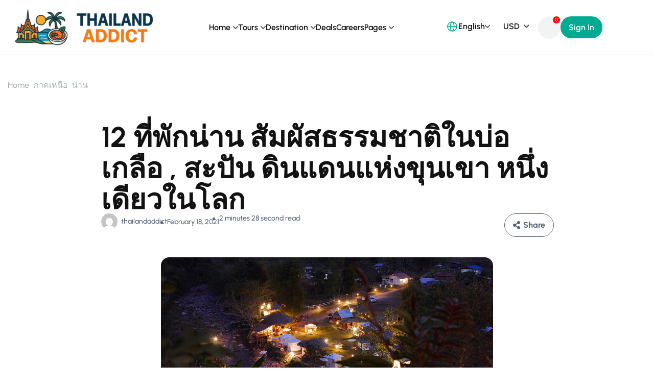

--- FILE ---
content_type: text/html; charset=UTF-8
request_url: https://thailandaddict.com/top10-boklua-nan-hotels/
body_size: 40881
content:
<!DOCTYPE html>
<html lang="en-US">
<head>
	<meta charset="UTF-8">
	<meta name="viewport" content="width=device-width, initial-scale=1.0"/>
		<title>12 ที่พักน่าน สัมผัสธรรมชาติในบ่อเกลือ , สะปัน ดินแดนแห่งขุนเขา หนึ่งเดียวในโลก &#8211; Thailand Addict ชีวิตติดเที่ยว</title>
<meta name='robots' content='max-image-preview:large' />
	<style>img:is([sizes="auto" i], [sizes^="auto," i]) { contain-intrinsic-size: 3000px 1500px }</style>
	<meta property="og:image" content="https://thailandaddict.com/wp-content/uploads/2021/02/น่าน-650x-270x180.png" />
<meta property="og:url" content="https://thailandaddict.com/top10-boklua-nan-hotels/" />
<link rel='dns-prefetch' href='//fonts.googleapis.com' />
<link rel='preconnect' href='https://fonts.gstatic.com' crossorigin />
<link rel="alternate" type="application/rss+xml" title="Thailand Addict ชีวิตติดเที่ยว &raquo; Feed" href="https://thailandaddict.com/feed/" />
<link rel="alternate" type="application/rss+xml" title="Thailand Addict ชีวิตติดเที่ยว &raquo; Comments Feed" href="https://thailandaddict.com/comments/feed/" />
<link rel="alternate" type="application/rss+xml" title="Thailand Addict ชีวิตติดเที่ยว &raquo; 12 ที่พักน่าน สัมผัสธรรมชาติในบ่อเกลือ , สะปัน ดินแดนแห่งขุนเขา หนึ่งเดียวในโลก Comments Feed" href="https://thailandaddict.com/top10-boklua-nan-hotels/feed/" />
<script type="text/javascript">
/* <![CDATA[ */
window._wpemojiSettings = {"baseUrl":"https:\/\/s.w.org\/images\/core\/emoji\/16.0.1\/72x72\/","ext":".png","svgUrl":"https:\/\/s.w.org\/images\/core\/emoji\/16.0.1\/svg\/","svgExt":".svg","source":{"concatemoji":"https:\/\/thailandaddict.com\/wp-includes\/js\/wp-emoji-release.min.js?ver=6.8.3"}};
/*! This file is auto-generated */
!function(s,n){var o,i,e;function c(e){try{var t={supportTests:e,timestamp:(new Date).valueOf()};sessionStorage.setItem(o,JSON.stringify(t))}catch(e){}}function p(e,t,n){e.clearRect(0,0,e.canvas.width,e.canvas.height),e.fillText(t,0,0);var t=new Uint32Array(e.getImageData(0,0,e.canvas.width,e.canvas.height).data),a=(e.clearRect(0,0,e.canvas.width,e.canvas.height),e.fillText(n,0,0),new Uint32Array(e.getImageData(0,0,e.canvas.width,e.canvas.height).data));return t.every(function(e,t){return e===a[t]})}function u(e,t){e.clearRect(0,0,e.canvas.width,e.canvas.height),e.fillText(t,0,0);for(var n=e.getImageData(16,16,1,1),a=0;a<n.data.length;a++)if(0!==n.data[a])return!1;return!0}function f(e,t,n,a){switch(t){case"flag":return n(e,"\ud83c\udff3\ufe0f\u200d\u26a7\ufe0f","\ud83c\udff3\ufe0f\u200b\u26a7\ufe0f")?!1:!n(e,"\ud83c\udde8\ud83c\uddf6","\ud83c\udde8\u200b\ud83c\uddf6")&&!n(e,"\ud83c\udff4\udb40\udc67\udb40\udc62\udb40\udc65\udb40\udc6e\udb40\udc67\udb40\udc7f","\ud83c\udff4\u200b\udb40\udc67\u200b\udb40\udc62\u200b\udb40\udc65\u200b\udb40\udc6e\u200b\udb40\udc67\u200b\udb40\udc7f");case"emoji":return!a(e,"\ud83e\udedf")}return!1}function g(e,t,n,a){var r="undefined"!=typeof WorkerGlobalScope&&self instanceof WorkerGlobalScope?new OffscreenCanvas(300,150):s.createElement("canvas"),o=r.getContext("2d",{willReadFrequently:!0}),i=(o.textBaseline="top",o.font="600 32px Arial",{});return e.forEach(function(e){i[e]=t(o,e,n,a)}),i}function t(e){var t=s.createElement("script");t.src=e,t.defer=!0,s.head.appendChild(t)}"undefined"!=typeof Promise&&(o="wpEmojiSettingsSupports",i=["flag","emoji"],n.supports={everything:!0,everythingExceptFlag:!0},e=new Promise(function(e){s.addEventListener("DOMContentLoaded",e,{once:!0})}),new Promise(function(t){var n=function(){try{var e=JSON.parse(sessionStorage.getItem(o));if("object"==typeof e&&"number"==typeof e.timestamp&&(new Date).valueOf()<e.timestamp+604800&&"object"==typeof e.supportTests)return e.supportTests}catch(e){}return null}();if(!n){if("undefined"!=typeof Worker&&"undefined"!=typeof OffscreenCanvas&&"undefined"!=typeof URL&&URL.createObjectURL&&"undefined"!=typeof Blob)try{var e="postMessage("+g.toString()+"("+[JSON.stringify(i),f.toString(),p.toString(),u.toString()].join(",")+"));",a=new Blob([e],{type:"text/javascript"}),r=new Worker(URL.createObjectURL(a),{name:"wpTestEmojiSupports"});return void(r.onmessage=function(e){c(n=e.data),r.terminate(),t(n)})}catch(e){}c(n=g(i,f,p,u))}t(n)}).then(function(e){for(var t in e)n.supports[t]=e[t],n.supports.everything=n.supports.everything&&n.supports[t],"flag"!==t&&(n.supports.everythingExceptFlag=n.supports.everythingExceptFlag&&n.supports[t]);n.supports.everythingExceptFlag=n.supports.everythingExceptFlag&&!n.supports.flag,n.DOMReady=!1,n.readyCallback=function(){n.DOMReady=!0}}).then(function(){return e}).then(function(){var e;n.supports.everything||(n.readyCallback(),(e=n.source||{}).concatemoji?t(e.concatemoji):e.wpemoji&&e.twemoji&&(t(e.twemoji),t(e.wpemoji)))}))}((window,document),window._wpemojiSettings);
/* ]]> */
</script>
<style id='wp-emoji-styles-inline-css' type='text/css'>

	img.wp-smiley, img.emoji {
		display: inline !important;
		border: none !important;
		box-shadow: none !important;
		height: 1em !important;
		width: 1em !important;
		margin: 0 0.07em !important;
		vertical-align: -0.1em !important;
		background: none !important;
		padding: 0 !important;
	}
</style>
<link rel='stylesheet' id='wp-block-library-css' href='https://thailandaddict.com/wp-includes/css/dist/block-library/style.min.css?ver=6.8.3' type='text/css' media='all' />
<style id='classic-theme-styles-inline-css' type='text/css'>
/*! This file is auto-generated */
.wp-block-button__link{color:#fff;background-color:#32373c;border-radius:9999px;box-shadow:none;text-decoration:none;padding:calc(.667em + 2px) calc(1.333em + 2px);font-size:1.125em}.wp-block-file__button{background:#32373c;color:#fff;text-decoration:none}
</style>
<style id='global-styles-inline-css' type='text/css'>
:root{--wp--preset--aspect-ratio--square: 1;--wp--preset--aspect-ratio--4-3: 4/3;--wp--preset--aspect-ratio--3-4: 3/4;--wp--preset--aspect-ratio--3-2: 3/2;--wp--preset--aspect-ratio--2-3: 2/3;--wp--preset--aspect-ratio--16-9: 16/9;--wp--preset--aspect-ratio--9-16: 9/16;--wp--preset--color--black: #000000;--wp--preset--color--cyan-bluish-gray: #abb8c3;--wp--preset--color--white: #ffffff;--wp--preset--color--pale-pink: #f78da7;--wp--preset--color--vivid-red: #cf2e2e;--wp--preset--color--luminous-vivid-orange: #ff6900;--wp--preset--color--luminous-vivid-amber: #fcb900;--wp--preset--color--light-green-cyan: #7bdcb5;--wp--preset--color--vivid-green-cyan: #00d084;--wp--preset--color--pale-cyan-blue: #8ed1fc;--wp--preset--color--vivid-cyan-blue: #0693e3;--wp--preset--color--vivid-purple: #9b51e0;--wp--preset--gradient--vivid-cyan-blue-to-vivid-purple: linear-gradient(135deg,rgba(6,147,227,1) 0%,rgb(155,81,224) 100%);--wp--preset--gradient--light-green-cyan-to-vivid-green-cyan: linear-gradient(135deg,rgb(122,220,180) 0%,rgb(0,208,130) 100%);--wp--preset--gradient--luminous-vivid-amber-to-luminous-vivid-orange: linear-gradient(135deg,rgba(252,185,0,1) 0%,rgba(255,105,0,1) 100%);--wp--preset--gradient--luminous-vivid-orange-to-vivid-red: linear-gradient(135deg,rgba(255,105,0,1) 0%,rgb(207,46,46) 100%);--wp--preset--gradient--very-light-gray-to-cyan-bluish-gray: linear-gradient(135deg,rgb(238,238,238) 0%,rgb(169,184,195) 100%);--wp--preset--gradient--cool-to-warm-spectrum: linear-gradient(135deg,rgb(74,234,220) 0%,rgb(151,120,209) 20%,rgb(207,42,186) 40%,rgb(238,44,130) 60%,rgb(251,105,98) 80%,rgb(254,248,76) 100%);--wp--preset--gradient--blush-light-purple: linear-gradient(135deg,rgb(255,206,236) 0%,rgb(152,150,240) 100%);--wp--preset--gradient--blush-bordeaux: linear-gradient(135deg,rgb(254,205,165) 0%,rgb(254,45,45) 50%,rgb(107,0,62) 100%);--wp--preset--gradient--luminous-dusk: linear-gradient(135deg,rgb(255,203,112) 0%,rgb(199,81,192) 50%,rgb(65,88,208) 100%);--wp--preset--gradient--pale-ocean: linear-gradient(135deg,rgb(255,245,203) 0%,rgb(182,227,212) 50%,rgb(51,167,181) 100%);--wp--preset--gradient--electric-grass: linear-gradient(135deg,rgb(202,248,128) 0%,rgb(113,206,126) 100%);--wp--preset--gradient--midnight: linear-gradient(135deg,rgb(2,3,129) 0%,rgb(40,116,252) 100%);--wp--preset--font-size--small: 13px;--wp--preset--font-size--medium: 20px;--wp--preset--font-size--large: 36px;--wp--preset--font-size--x-large: 42px;--wp--preset--font-family--inter: "Inter", sans-serif;--wp--preset--font-family--cardo: Cardo;--wp--preset--spacing--20: 0.44rem;--wp--preset--spacing--30: 0.67rem;--wp--preset--spacing--40: 1rem;--wp--preset--spacing--50: 1.5rem;--wp--preset--spacing--60: 2.25rem;--wp--preset--spacing--70: 3.38rem;--wp--preset--spacing--80: 5.06rem;--wp--preset--shadow--natural: 6px 6px 9px rgba(0, 0, 0, 0.2);--wp--preset--shadow--deep: 12px 12px 50px rgba(0, 0, 0, 0.4);--wp--preset--shadow--sharp: 6px 6px 0px rgba(0, 0, 0, 0.2);--wp--preset--shadow--outlined: 6px 6px 0px -3px rgba(255, 255, 255, 1), 6px 6px rgba(0, 0, 0, 1);--wp--preset--shadow--crisp: 6px 6px 0px rgba(0, 0, 0, 1);}:where(.is-layout-flex){gap: 0.5em;}:where(.is-layout-grid){gap: 0.5em;}body .is-layout-flex{display: flex;}.is-layout-flex{flex-wrap: wrap;align-items: center;}.is-layout-flex > :is(*, div){margin: 0;}body .is-layout-grid{display: grid;}.is-layout-grid > :is(*, div){margin: 0;}:where(.wp-block-columns.is-layout-flex){gap: 2em;}:where(.wp-block-columns.is-layout-grid){gap: 2em;}:where(.wp-block-post-template.is-layout-flex){gap: 1.25em;}:where(.wp-block-post-template.is-layout-grid){gap: 1.25em;}.has-black-color{color: var(--wp--preset--color--black) !important;}.has-cyan-bluish-gray-color{color: var(--wp--preset--color--cyan-bluish-gray) !important;}.has-white-color{color: var(--wp--preset--color--white) !important;}.has-pale-pink-color{color: var(--wp--preset--color--pale-pink) !important;}.has-vivid-red-color{color: var(--wp--preset--color--vivid-red) !important;}.has-luminous-vivid-orange-color{color: var(--wp--preset--color--luminous-vivid-orange) !important;}.has-luminous-vivid-amber-color{color: var(--wp--preset--color--luminous-vivid-amber) !important;}.has-light-green-cyan-color{color: var(--wp--preset--color--light-green-cyan) !important;}.has-vivid-green-cyan-color{color: var(--wp--preset--color--vivid-green-cyan) !important;}.has-pale-cyan-blue-color{color: var(--wp--preset--color--pale-cyan-blue) !important;}.has-vivid-cyan-blue-color{color: var(--wp--preset--color--vivid-cyan-blue) !important;}.has-vivid-purple-color{color: var(--wp--preset--color--vivid-purple) !important;}.has-black-background-color{background-color: var(--wp--preset--color--black) !important;}.has-cyan-bluish-gray-background-color{background-color: var(--wp--preset--color--cyan-bluish-gray) !important;}.has-white-background-color{background-color: var(--wp--preset--color--white) !important;}.has-pale-pink-background-color{background-color: var(--wp--preset--color--pale-pink) !important;}.has-vivid-red-background-color{background-color: var(--wp--preset--color--vivid-red) !important;}.has-luminous-vivid-orange-background-color{background-color: var(--wp--preset--color--luminous-vivid-orange) !important;}.has-luminous-vivid-amber-background-color{background-color: var(--wp--preset--color--luminous-vivid-amber) !important;}.has-light-green-cyan-background-color{background-color: var(--wp--preset--color--light-green-cyan) !important;}.has-vivid-green-cyan-background-color{background-color: var(--wp--preset--color--vivid-green-cyan) !important;}.has-pale-cyan-blue-background-color{background-color: var(--wp--preset--color--pale-cyan-blue) !important;}.has-vivid-cyan-blue-background-color{background-color: var(--wp--preset--color--vivid-cyan-blue) !important;}.has-vivid-purple-background-color{background-color: var(--wp--preset--color--vivid-purple) !important;}.has-black-border-color{border-color: var(--wp--preset--color--black) !important;}.has-cyan-bluish-gray-border-color{border-color: var(--wp--preset--color--cyan-bluish-gray) !important;}.has-white-border-color{border-color: var(--wp--preset--color--white) !important;}.has-pale-pink-border-color{border-color: var(--wp--preset--color--pale-pink) !important;}.has-vivid-red-border-color{border-color: var(--wp--preset--color--vivid-red) !important;}.has-luminous-vivid-orange-border-color{border-color: var(--wp--preset--color--luminous-vivid-orange) !important;}.has-luminous-vivid-amber-border-color{border-color: var(--wp--preset--color--luminous-vivid-amber) !important;}.has-light-green-cyan-border-color{border-color: var(--wp--preset--color--light-green-cyan) !important;}.has-vivid-green-cyan-border-color{border-color: var(--wp--preset--color--vivid-green-cyan) !important;}.has-pale-cyan-blue-border-color{border-color: var(--wp--preset--color--pale-cyan-blue) !important;}.has-vivid-cyan-blue-border-color{border-color: var(--wp--preset--color--vivid-cyan-blue) !important;}.has-vivid-purple-border-color{border-color: var(--wp--preset--color--vivid-purple) !important;}.has-vivid-cyan-blue-to-vivid-purple-gradient-background{background: var(--wp--preset--gradient--vivid-cyan-blue-to-vivid-purple) !important;}.has-light-green-cyan-to-vivid-green-cyan-gradient-background{background: var(--wp--preset--gradient--light-green-cyan-to-vivid-green-cyan) !important;}.has-luminous-vivid-amber-to-luminous-vivid-orange-gradient-background{background: var(--wp--preset--gradient--luminous-vivid-amber-to-luminous-vivid-orange) !important;}.has-luminous-vivid-orange-to-vivid-red-gradient-background{background: var(--wp--preset--gradient--luminous-vivid-orange-to-vivid-red) !important;}.has-very-light-gray-to-cyan-bluish-gray-gradient-background{background: var(--wp--preset--gradient--very-light-gray-to-cyan-bluish-gray) !important;}.has-cool-to-warm-spectrum-gradient-background{background: var(--wp--preset--gradient--cool-to-warm-spectrum) !important;}.has-blush-light-purple-gradient-background{background: var(--wp--preset--gradient--blush-light-purple) !important;}.has-blush-bordeaux-gradient-background{background: var(--wp--preset--gradient--blush-bordeaux) !important;}.has-luminous-dusk-gradient-background{background: var(--wp--preset--gradient--luminous-dusk) !important;}.has-pale-ocean-gradient-background{background: var(--wp--preset--gradient--pale-ocean) !important;}.has-electric-grass-gradient-background{background: var(--wp--preset--gradient--electric-grass) !important;}.has-midnight-gradient-background{background: var(--wp--preset--gradient--midnight) !important;}.has-small-font-size{font-size: var(--wp--preset--font-size--small) !important;}.has-medium-font-size{font-size: var(--wp--preset--font-size--medium) !important;}.has-large-font-size{font-size: var(--wp--preset--font-size--large) !important;}.has-x-large-font-size{font-size: var(--wp--preset--font-size--x-large) !important;}
:where(.wp-block-post-template.is-layout-flex){gap: 1.25em;}:where(.wp-block-post-template.is-layout-grid){gap: 1.25em;}
:where(.wp-block-columns.is-layout-flex){gap: 2em;}:where(.wp-block-columns.is-layout-grid){gap: 2em;}
:root :where(.wp-block-pullquote){font-size: 1.5em;line-height: 1.6;}
</style>
<link rel='stylesheet' id='contact-form-7-css' href='https://thailandaddict.com/wp-content/plugins/contact-form-7/includes/css/styles.css?ver=6.1.1' type='text/css' media='all' />
<link rel='stylesheet' id='jquery-ui-smoothness-css' href='https://thailandaddict.com/wp-content/plugins/contact-form-7/includes/js/jquery-ui/themes/smoothness/jquery-ui.min.css?ver=1.12.1' type='text/css' media='screen' />
<link rel='stylesheet' id='style-tour-booking-css' href='https://thailandaddict.com/wp-content/plugins/travel-booking/assets/css/frontend/booking.css?ver=697b8c72bc80b' type='text/css' media='all' />
<link rel='stylesheet' id='tom-select-css' href='https://thailandaddict.com/wp-content/plugins/travel-booking/assets/css/lib/tom-select/tom-select.min.css?ver=1.0.0' type='text/css' media='all' />
<link rel='stylesheet' id='no-ui-slider-css' href='https://thailandaddict.com/wp-content/plugins/travel-booking/assets/css/lib/nouislider/nouislider.min.css?ver=1.0.0' type='text/css' media='all' />
<link rel='stylesheet' id='tour-search-css' href='https://thailandaddict.com/wp-content/plugins/travel-booking/assets/css/frontend/tour-search.css?ver=2.1.3' type='text/css' media='all' />
<link rel='stylesheet' id='woocommerce-general-css' href='https://thailandaddict.com/wp-content/plugins/woocommerce/assets/css/woocommerce.css?ver=10.0.5' type='text/css' media='all' />
<style id='woocommerce-inline-inline-css' type='text/css'>
.woocommerce form .form-row .required { visibility: visible; }
</style>
<link rel='stylesheet' id='brands-styles-css' href='https://thailandaddict.com/wp-content/plugins/woocommerce/assets/css/brands.css?ver=10.0.5' type='text/css' media='all' />
<link rel='stylesheet' id='bootstrap-css' href='https://thailandaddict.com/wp-content/themes/travelwp/assets/css/bootstrap.min.css?ver=2.1.5' type='text/css' media='all' />
<link rel='stylesheet' id='font-awesome-5-all-css' href='https://thailandaddict.com/wp-content/themes/travelwp/assets/css/all.min.css?ver=2.1.5' type='text/css' media='all' />
<link rel='stylesheet' id='font-awesome-4-shim-css' href='https://thailandaddict.com/wp-content/themes/travelwp/assets/css/v4-shims.min.css?ver=2.1.5' type='text/css' media='all' />
<link rel='stylesheet' id='font-linearicons-css' href='https://thailandaddict.com/wp-content/themes/travelwp/assets/css/font-linearicons.css?ver=2.1.5' type='text/css' media='all' />
<link rel='stylesheet' id='travelwp-style-css' href='https://thailandaddict.com/wp-content/themes/travelwp/style.css?ver=2.1.5' type='text/css' media='all' />
<link rel='stylesheet' id='physcode_travelwp-css' href='https://thailandaddict.com/wp-content/themes/travelwp/assets/css/physcode_travelwp.css?ver=2.1.5' type='text/css' media='all' />
<link rel='stylesheet' id='travelwp-flaticon-css' href='https://thailandaddict.com/wp-content/themes/travelwp/assets/css/flaticon.css?ver=2.1.5' type='text/css' media='all' />
<style id='travelwp-flaticon-inline-css' type='text/css'>
:root{--phys-width_logo:190px;--phys-width_logo_mobile:140px;--phys-bg_header_color:rgba(255,255,255,1);--phys-bg_top_bar:rgba(65,75,79,1);--phys-text_color_top_bar:#cccccc;--phys-link_color_top_bar:#ffffff;--phys-text_menu_color:#333333;--phys-text_home_page:#ffffff;--phys-font_size_main_menu:14px;--phys-font_weight_main_menu:600;--phys-sub_menu_bg_color:#ffffff;--phys-sub_menu_text_color:#333333;--phys-sub_menu_text_hover_color:#ffb300;--phys-mobile_menu_bg_color:#232323;--phys-mobile_menu_text_color:#ffffff;--phys-mobile_text_hover_color:#ffb300;--phys-body_color_primary:#01aa90;--phys-body_color_primary_rgb:1,170,144;--phys-body_color_second:#019982;--phys-body_color_second_rgb:1,153,130;--phys-font_size_h1:56px;--phys-font_weight_h1:700;--phys-font_size_h2:40px;--phys-font_weight_h2:700;--phys-font_size_h3:32px;--phys-font_weight_h3:700;--phys-font_size_h4:24px;--phys-font_weight_h4:700;--phys-font_size_h5:20px;--phys-font_weight_h5:700;--phys-font_size_h6:16px;--phys-font_weight_h6:700;--phys-bg_footer:#414b4f;--phys-text_color_footer:#cccccc;--phys-text_font_size_footer:13px;--phys-border_color_footer:#5b6366;--phys-title_color_footer:#ffffff;--phys-title_font_size_footer:18px;--phys-bg_newsletter_color:rgba(0,0,0,0.5);--phys-body_color:#4f5e71;--phys-body-font-family:Urbanist,Helvetica,Arial,sans-serif;--phys-font_weight_body:500;--phys-body_font_size:16px;--phys-body_line_height:22.4px;--phys-heading-font-family:Urbanist,Helvetica,Arial,sans-serif;--phys-heading-color:#121212;--phys-heading-font-weight:600;}.wrapper-content,.single-woo-tour .description_single .affix-sidebar,.wrapper-price-nights .price-nights-details{ background-color: #ffffff}
				.post_list_content_unit .post-list-content .post_list_meta_unit .sticky_post:after{border-color: transparent transparent #ffffff transparent;}
			@media (max-width:1024px){
    .woocommerce-checkout #payment .payment_method_paypal .about_paypal {
        width: 100%;
    }
}
@media (min-width:1380px){
body:not([data-elementor-device-mode="desktop"]) .elementor-element{
    opacity:0;
    visibility: hidden;
}}
/*@media (max-width:767px){*/
/*body:not([data-elementor-device-mode="mobile"]) .elementor-element{*/
/*    opacity:0;*/
/*    visibility: hidden;*/
/*}}*/
</style>
<link rel='stylesheet' id='tour-lightgallery-css' href='https://thailandaddict.com/wp-content/plugins/travel-booking/inc/external-plugin/elementor/assets/css/lightgallery.min.css?ver=1.0.1' type='text/css' media='all' />
<link rel='stylesheet' id='tour-element-css' href='https://thailandaddict.com/wp-content/plugins/travel-booking/inc/external-plugin/elementor/assets/css/travel-booking-element.min.css?ver=1.0.5.3' type='text/css' media='all' />
<link rel='stylesheet' id='thim-ekit-frontend-css' href='https://thailandaddict.com/wp-content/plugins/thim-elementor-kit/build/frontend.css?ver=1.3.2' type='text/css' media='all' />
<link rel="preload" as="style" href="https://fonts.googleapis.com/css?family=Urbanist:100,200,300,400,500,600,700,800,900,100italic,200italic,300italic,400italic,500italic,600italic,700italic,800italic,900italic&#038;display=swap&#038;ver=1754380018" /><link rel="stylesheet" href="https://fonts.googleapis.com/css?family=Urbanist:100,200,300,400,500,600,700,800,900,100italic,200italic,300italic,400italic,500italic,600italic,700italic,800italic,900italic&#038;display=swap&#038;ver=1754380018" media="print" onload="this.media='all'"><noscript><link rel="stylesheet" href="https://fonts.googleapis.com/css?family=Urbanist:100,200,300,400,500,600,700,800,900,100italic,200italic,300italic,400italic,500italic,600italic,700italic,800italic,900italic&#038;display=swap&#038;ver=1754380018" /></noscript><script type="text/javascript" src="https://thailandaddict.com/wp-includes/js/jquery/jquery.min.js?ver=3.7.1" id="jquery-core-js"></script>
<script type="text/javascript" src="https://thailandaddict.com/wp-includes/js/jquery/jquery-migrate.min.js?ver=3.4.1" id="jquery-migrate-js"></script>
<script type="text/javascript" src="https://thailandaddict.com/wp-content/themes/travelwp/assets/js/jquery.validate.min.js?ver=6.8.3" id="validate-script-js"></script>
<script type="text/javascript" id="ajax-auth-script-js-extra">
/* <![CDATA[ */
var ajax_auth_object = {"ajaxurl":"https:\/\/thailandaddict.com\/wp-admin\/admin-ajax.php","redirecturl":"https:\/\/thailandaddict.com","loadingmessage":"Sending user info, please wait..."};
/* ]]> */
</script>
<script type="text/javascript" src="https://thailandaddict.com/wp-content/themes/travelwp/assets/js/ajax-auth-script.js?ver=6.8.3" id="ajax-auth-script-js"></script>
<script type="text/javascript" id="tour-widget-js-js-extra">
/* <![CDATA[ */
var tour_widget = {"rest_url":"https:\/\/thailandaddict.com\/wp-json\/"};
/* ]]> */
</script>
<script type="text/javascript" src="https://thailandaddict.com/wp-content/plugins/travel-booking/assets/js/frontend/widgets.js?ver=1.0.1" id="tour-widget-js-js" async="async" data-wp-strategy="async"></script>
<script type="text/javascript" src="https://thailandaddict.com/wp-content/plugins/woocommerce/assets/js/jquery-blockui/jquery.blockUI.min.js?ver=2.7.0-wc.10.0.5" id="jquery-blockui-js" defer="defer" data-wp-strategy="defer"></script>
<script type="text/javascript" id="wc-add-to-cart-js-extra">
/* <![CDATA[ */
var wc_add_to_cart_params = {"ajax_url":"\/wp-admin\/admin-ajax.php","wc_ajax_url":"\/?wc-ajax=%%endpoint%%","i18n_view_cart":"View cart","cart_url":"https:\/\/thailandaddict.com\/cart\/","is_cart":"","cart_redirect_after_add":"no"};
/* ]]> */
</script>
<script type="text/javascript" src="https://thailandaddict.com/wp-content/plugins/woocommerce/assets/js/frontend/add-to-cart.min.js?ver=10.0.5" id="wc-add-to-cart-js" defer="defer" data-wp-strategy="defer"></script>
<script type="text/javascript" src="https://thailandaddict.com/wp-content/plugins/woocommerce/assets/js/js-cookie/js.cookie.min.js?ver=2.1.4-wc.10.0.5" id="js-cookie-js" defer="defer" data-wp-strategy="defer"></script>
<script type="text/javascript" id="woocommerce-js-extra">
/* <![CDATA[ */
var woocommerce_params = {"ajax_url":"\/wp-admin\/admin-ajax.php","wc_ajax_url":"\/?wc-ajax=%%endpoint%%","i18n_password_show":"Show password","i18n_password_hide":"Hide password"};
/* ]]> */
</script>
<script type="text/javascript" src="https://thailandaddict.com/wp-content/plugins/woocommerce/assets/js/frontend/woocommerce.min.js?ver=10.0.5" id="woocommerce-js" defer="defer" data-wp-strategy="defer"></script>
<script type="text/javascript" src="https://thailandaddict.com/wp-content/plugins/thim-elementor-kit/build/frontend.js?ver=1.3.2" id="thim-ekit-frontend-js" defer="defer" data-wp-strategy="defer"></script>
<link rel="https://api.w.org/" href="https://thailandaddict.com/wp-json/" /><link rel="alternate" title="JSON" type="application/json" href="https://thailandaddict.com/wp-json/wp/v2/posts/3819" /><link rel="EditURI" type="application/rsd+xml" title="RSD" href="https://thailandaddict.com/xmlrpc.php?rsd" />
<meta name="generator" content="WordPress 6.8.3" />
<meta name="generator" content="WooCommerce 10.0.5" />
<link rel="canonical" href="https://thailandaddict.com/top10-boklua-nan-hotels/" />
<link rel='shortlink' href='https://thailandaddict.com/?p=3819' />
<link rel="alternate" title="oEmbed (JSON)" type="application/json+oembed" href="https://thailandaddict.com/wp-json/oembed/1.0/embed?url=https%3A%2F%2Fthailandaddict.com%2Ftop10-boklua-nan-hotels%2F" />
<link rel="alternate" title="oEmbed (XML)" type="text/xml+oembed" href="https://thailandaddict.com/wp-json/oembed/1.0/embed?url=https%3A%2F%2Fthailandaddict.com%2Ftop10-boklua-nan-hotels%2F&#038;format=xml" />
<meta name="generator" content="Redux 4.5.7" />	<noscript><style>.woocommerce-product-gallery{ opacity: 1 !important; }</style></noscript>
	<meta name="generator" content="Elementor 3.31.0; features: additional_custom_breakpoints, e_element_cache; settings: css_print_method-internal, google_font-enabled, font_display-swap">
			<style>
				.e-con.e-parent:nth-of-type(n+4):not(.e-lazyloaded):not(.e-no-lazyload),
				.e-con.e-parent:nth-of-type(n+4):not(.e-lazyloaded):not(.e-no-lazyload) * {
					background-image: none !important;
				}
				@media screen and (max-height: 1024px) {
					.e-con.e-parent:nth-of-type(n+3):not(.e-lazyloaded):not(.e-no-lazyload),
					.e-con.e-parent:nth-of-type(n+3):not(.e-lazyloaded):not(.e-no-lazyload) * {
						background-image: none !important;
					}
				}
				@media screen and (max-height: 640px) {
					.e-con.e-parent:nth-of-type(n+2):not(.e-lazyloaded):not(.e-no-lazyload),
					.e-con.e-parent:nth-of-type(n+2):not(.e-lazyloaded):not(.e-no-lazyload) * {
						background-image: none !important;
					}
				}
			</style>
			<style class='wp-fonts-local' type='text/css'>
@font-face{font-family:Inter;font-style:normal;font-weight:300 900;font-display:fallback;src:url('https://thailandaddict.com/wp-content/plugins/woocommerce/assets/fonts/Inter-VariableFont_slnt,wght.woff2') format('woff2');font-stretch:normal;}
@font-face{font-family:Cardo;font-style:normal;font-weight:400;font-display:fallback;src:url('https://thailandaddict.com/wp-content/plugins/woocommerce/assets/fonts/cardo_normal_400.woff2') format('woff2');}
</style>
<style id="phys-customizer-inline-styles"></style></head>
<body class="wp-singular post-template-default single single-post postid-3819 single-format-standard wp-theme-travelwp theme-travelwp woocommerce-no-js demo-main thim-ekit-template elementor-default elementor-template-full-width elementor-kit-12020">
<div class="thim-ekit__header">
	<div class="thim-ekit__header__inner">
				<div data-elementor-type="wp-post" data-elementor-id="4788" class="elementor elementor-4788">
				<div class="elementor-element elementor-element-60be3d0e e-flex e-con-boxed e-con e-parent" data-id="60be3d0e" data-element_type="container" data-settings="{&quot;background_background&quot;:&quot;classic&quot;}">
					<div class="e-con-inner">
				<div class="elementor-element elementor-element-7088586f elementor-widget elementor-widget-thim-ekits-site-logo" data-id="7088586f" data-element_type="widget" data-widget_type="thim-ekits-site-logo.default">
				<div class="elementor-widget-container">
					
		<div class="thim-ekit-site-logo">
							<a href="https://thailandaddict.com/" rel="home">
					<img loading="lazy" width="300" height="75" src="https://thailandaddict.com/wp-content/uploads/2023/10/Untitled-design-13-2-e1754396108395.png" class="attachment-full size-full wp-image-11722" alt="" />				</a>
					</div>

						</div>
				</div>
				<div class="elementor-element elementor-element-540b4f96 style-menu-new elementor-widget elementor-widget-thim-ekits-nav-menu" data-id="540b4f96" data-element_type="widget" data-widget_type="thim-ekits-nav-menu.default">
				<div class="elementor-widget-container">
					<div class="thim-ekits-menu "><button class="thim-ekits-menu__mobile">
								<span class="thim-ekits-menu__mobile__icon thim-ekits-menu__mobile__icon--open">
									<svg xmlns="http://www.w3.org/2000/svg" class="h-6 w-6" fill="none" viewBox="0 0 24 24"
										 stroke="currentColor">
										<path stroke-linecap="round" stroke-linejoin="round" stroke-width="2"
											  d="M4 6h16M4 12h16M4 18h16"/>
									</svg>
								</span>
							</button><div id="thim-ekits-menu-main-menu" class="thim-ekits-menu__container"><button class="thim-ekits-menu__mobile__close">
									<svg xmlns="http://www.w3.org/2000/svg" class="h-6 w-6" fill="none" viewBox="0 0 24 24" stroke="currentColor">
										<path stroke-linecap="round" stroke-linejoin="round" stroke-width="2" d="M6 18L18 6M6 6l12 12"/>
									</svg>
								</button><ul id="menu-main-menu" class="thim-ekits-menu__nav navbar-main-menu"><li id="menu-item-12004" class="menu-item menu-item-type-post_type menu-item-object-page menu-item-home menu-item-has-children menu-item-12004 nav-item thim-ekits-menu__has-dropdown"><a href="https://thailandaddict.com/" class="thim-ekits-menu__nav-link">Home</a><span class="thim-ekits-menu__icon"></span>
<ul class="thim-ekits-menu__dropdown sub-menu">
	<li id="menu-item-12005" class="menu-item menu-item-type-custom menu-item-object-custom menu-item-12005 nav-item"><a href="https://travelwp.physcode.com/home-video" class=" thim-ekits-menu__nav-link thim-ekits-menu__dropdown-item">Home 1 &#8211; Video Slider</a>	<li id="menu-item-12006" class="menu-item menu-item-type-custom menu-item-object-custom menu-item-12006 nav-item"><a href="http://travelwp.physcode.com/home-2" class=" thim-ekits-menu__nav-link thim-ekits-menu__dropdown-item">Home 2 &#8211; Image Slider</a>	<li id="menu-item-12007" class="menu-item menu-item-type-custom menu-item-object-custom menu-item-12007 nav-item"><a href="http://travelwp.physcode.com/home-3" class=" thim-ekits-menu__nav-link thim-ekits-menu__dropdown-item">Home 3 &#8211; Background Image</a>	<li id="menu-item-12008" class="menu-item menu-item-type-custom menu-item-object-custom menu-item-12008 nav-item"><a href="https://travelwp.physcode.com/home-4" class=" thim-ekits-menu__nav-link thim-ekits-menu__dropdown-item">Home 4 &#8211; Parallax</a></ul>
</li>
<li id="menu-item-11998" class="menu-item menu-item-type-post_type menu-item-object-page menu-item-has-children menu-item-11998 nav-item thim-ekits-menu__has-dropdown"><a href="https://thailandaddict.com/tours/" class="thim-ekits-menu__nav-link">Tours</a><span class="thim-ekits-menu__icon"></span>
<ul class="thim-ekits-menu__dropdown sub-menu">
	<li id="menu-item-12009" class="menu-item menu-item-type-custom menu-item-object-custom menu-item-12009 nav-item"><a target="_blank" rel="noopener" href="https://travelwp.physcode.com/main-demo/tours/" class=" thim-ekits-menu__nav-link thim-ekits-menu__dropdown-item">Tours List</a>	<li id="menu-item-12028" class="menu-item menu-item-type-post_type menu-item-object-product menu-item-12028 nav-item"><a target="_blank" rel="noopener" href="https://thailandaddict.com/tours/rome-colosseum-roman-forum-and-palatine-hill-guided-tour" class=" thim-ekits-menu__nav-link thim-ekits-menu__dropdown-item">Single Tour &#8211; Layout 1</a>	<li id="menu-item-12096" class="menu-item menu-item-type-post_type menu-item-object-product menu-item-12096 nav-item"><a target="_blank" rel="noopener" href="https://thailandaddict.com/tours/rome-colosseum-roman-forum-and-palatine-hill-guided-tour" class=" thim-ekits-menu__nav-link thim-ekits-menu__dropdown-item">Single Tour &#8211; Layout 1</a>	<li id="menu-item-12029" class="menu-item menu-item-type-post_type menu-item-object-product menu-item-12029 nav-item"><a href="https://thailandaddict.com/tours/west-thai-wonders-phuket-koh-phi-phi-krabi-beyond" class=" thim-ekits-menu__nav-link thim-ekits-menu__dropdown-item">Single Tour &#8211; Layout 2</a>	<li id="menu-item-12097" class="menu-item menu-item-type-post_type menu-item-object-product menu-item-12097 nav-item"><a href="https://thailandaddict.com/tours/west-thai-wonders-phuket-koh-phi-phi-krabi-beyond" class=" thim-ekits-menu__nav-link thim-ekits-menu__dropdown-item">Single Tour &#8211; Layout 2</a>	<li id="menu-item-12013" class="menu-item menu-item-type-post_type menu-item-object-page menu-item-12013 nav-item"><a href="https://thailandaddict.com/deals/" class=" thim-ekits-menu__nav-link thim-ekits-menu__dropdown-item">Deals</a></ul>
</li>
<li id="menu-item-12011" class="menu-item menu-item-type-custom menu-item-object-custom menu-item-has-children menu-item-12011 nav-item thim-ekits-menu__has-dropdown"><a href="#" class="thim-ekits-menu__nav-link">Destination</a><span class="thim-ekits-menu__icon"></span>
<ul class="thim-ekits-menu__dropdown sub-menu">
	<li id="menu-item-12002" class="menu-item menu-item-type-post_type menu-item-object-page menu-item-12002 nav-item"><a href="https://thailandaddict.com/destinations/" class=" thim-ekits-menu__nav-link thim-ekits-menu__dropdown-item">Destination List</a>	<li id="menu-item-12012" class="menu-item menu-item-type-custom menu-item-object-custom menu-item-12012 nav-item"><a href="/main-demo/tour-destination/nha-trang/" class=" thim-ekits-menu__nav-link thim-ekits-menu__dropdown-item">Single Destination</a>	<li id="menu-item-12014" class="menu-item menu-item-type-post_type menu-item-object-post menu-item-12014 nav-item"><a href="https://thailandaddict.com/itineraries-for-your-trip-to-bali/" class=" thim-ekits-menu__nav-link thim-ekits-menu__dropdown-item">Trip Ideas</a></ul>
</li>
<li id="menu-item-12015" class="menu-item menu-item-type-post_type menu-item-object-page menu-item-12015 nav-item"><a href="https://thailandaddict.com/deals/" class="thim-ekits-menu__nav-link">Deals</a></li>
<li id="menu-item-12016" class="menu-item menu-item-type-post_type menu-item-object-page menu-item-12016 nav-item"><a href="https://thailandaddict.com/careers/" class="thim-ekits-menu__nav-link">Careers</a></li>
<li id="menu-item-11999" class="menu-item menu-item-type-custom menu-item-object-custom menu-item-has-children menu-item-11999 nav-item thim-ekits-menu__has-dropdown"><a href="#" class="thim-ekits-menu__nav-link">Pages</a><span class="thim-ekits-menu__icon"></span>
<ul class="thim-ekits-menu__dropdown sub-menu">
	<li id="menu-item-12003" class="menu-item menu-item-type-post_type menu-item-object-page menu-item-12003 nav-item"><a href="https://thailandaddict.com/blogs/" class=" thim-ekits-menu__nav-link thim-ekits-menu__dropdown-item">Blogs</a>	<li id="menu-item-12010" class="menu-item menu-item-type-custom menu-item-object-custom menu-item-12010 nav-item"><a href="/main-demo/shop" class=" thim-ekits-menu__nav-link thim-ekits-menu__dropdown-item">Shop</a>	<li id="menu-item-11997" class="menu-item menu-item-type-post_type menu-item-object-page menu-item-11997 nav-item"><a href="https://thailandaddict.com/about-us/" class=" thim-ekits-menu__nav-link thim-ekits-menu__dropdown-item">About us</a>	<li id="menu-item-12019" class="menu-item menu-item-type-post_type menu-item-object-page menu-item-12019 nav-item"><a href="https://thailandaddict.com/contact-us-2/" class=" thim-ekits-menu__nav-link thim-ekits-menu__dropdown-item">Contact Us</a>	<li id="menu-item-12018" class="menu-item menu-item-type-post_type menu-item-object-page menu-item-12018 nav-item"><a href="https://thailandaddict.com/faqs/" class=" thim-ekits-menu__nav-link thim-ekits-menu__dropdown-item">FAQs</a>	<li id="menu-item-12001" class="menu-item menu-item-type-post_type menu-item-object-page menu-item-12001 nav-item"><a href="https://thailandaddict.com/gallery/" class=" thim-ekits-menu__nav-link thim-ekits-menu__dropdown-item">Gallery</a>	<li id="menu-item-12000" class="menu-item menu-item-type-post_type menu-item-object-page menu-item-12000 nav-item"><a href="https://thailandaddict.com/travel-tips/" class=" thim-ekits-menu__nav-link thim-ekits-menu__dropdown-item">Travel Tips</a>	<li id="menu-item-12017" class="menu-item menu-item-type-post_type menu-item-object-page menu-item-12017 nav-item"><a href="https://thailandaddict.com/terms-and-conditions/" class=" thim-ekits-menu__nav-link thim-ekits-menu__dropdown-item">Terms and Conditions</a></ul>
</li>
</ul></div></div>				</div>
				</div>
		<div class="elementor-element elementor-element-16c0f227 e-con-full e-flex e-con e-child" data-id="16c0f227" data-element_type="container">
				<div class="elementor-element elementor-element-24c5b62f elementor-hidden-mobile elementor-widget elementor-widget-html" data-id="24c5b62f" data-element_type="widget" data-widget_type="html.default">
				<div class="elementor-widget-container">
					<div class="widget-menu-right">
    <div class="switch-language-widget">
        <div class="title-modal-language">
            <svg xmlns="http://www.w3.org/2000/svg" width="24" height="24" viewBox="0 0 24 24" fill="none">
                <path d="M12 21C16.9706 21 21 16.9706 21 12C21 7.02944 16.9706 3 12 3C7.02944 3 3 7.02944 3 12C3 16.9706 7.02944 21 12 21Z" stroke="#01AA90" stroke-width="1.5" stroke-linecap="round" stroke-linejoin="round" />
                <path d="M3 12H21" stroke="#01AA90" stroke-width="1.5" stroke-linecap="round" stroke-linejoin="round" />
                <path d="M12 20.7562C14.0711 20.7562 15.75 16.8359 15.75 12C15.75 7.16405 14.0711 3.24374 12 3.24374C9.92893 3.24374 8.25 7.16405 8.25 12C8.25 16.8359 9.92893 20.7562 12 20.7562Z" stroke="#01AA90" stroke-width="1.5" stroke-linecap="round" stroke-linejoin="round" />
            </svg>
            English
           <svg width="10" height="12" viewBox="0 0 12 12" fill="none" xmlns="http://www.w3.org/2000/svg" style="margin-top: 4px;">
<path d="M11 1L6 6L1 1" stroke="#4F5E71" stroke-width="2.5" stroke-linecap="round" stroke-linejoin="round"></path>
</svg>


        </div>
        <div class="content-modal-language">
            <div class="header-modal-language">
                Select your language
            </div>
            <div class="body-modal-language">
                <ul>
                    <li><a href="#">English</a></li>
                    <li><a href="#">Français</a></li>
                    <li><a href="#">Italiano</a></li>
                    <li><a href="#">Español</a></li>
                    <li><a href="#">Deutsch</a></li>
                    <li><a href="#">Tiếng Việt</a></li>
                </ul>
            </div>
        </div>
    </div>
    <div class="switch-currency-widget">
        <select id="currency">
            <option value="$">USD</option>
            <option value="$">CAD</option>
            <option value="¥">Yen</option>
        </select>
    </div>
</div>				</div>
				</div>
				<div class="elementor-element elementor-element-5ec89c87 elementor-hidden-mobile elementor-widget elementor-widget-thim-ekits-minicart" data-id="5ec89c87" data-element_type="widget" data-widget_type="thim-ekits-minicart.default">
				<div class="elementor-widget-container">
								<div class="thim-ekits-mini-cart mini-cart">
				<div class="minicart-icon">
									<div class="minicart-icon-indicator">
												<span class="cart-items-number">0</span>
						</div>
			</div>

			<div class="thim-ekits-mini-cart__inner">
				<div class="thim-ekits-mini-cart__content">
														<div class="widget_shopping_cart_content">
					

	<p class="woocommerce-mini-cart__empty-message">No products in the cart.</p>


				</div>
			</div>
			</div>
			</div>
						</div>
				</div>
				<div class="elementor-element elementor-element-c9b8afd elementor-widget elementor-widget-thim-ekits-login-icon" data-id="c9b8afd" data-element_type="widget" data-widget_type="thim-ekits-login-icon.default">
				<div class="elementor-widget-container">
							<div class="thim-login-icon">
			<a class="login" href="/main-demo/my-account">Sign In</a>		</div>
						</div>
				</div>
				</div>
					</div>
				</div>
				</div>
			</div>
</div>
		<div data-elementor-type="wp-post" data-elementor-id="8802" class="elementor elementor-8802">
				<div class="elementor-element elementor-element-064a060 e-flex e-con-boxed e-con e-parent" data-id="064a060" data-element_type="container">
					<div class="e-con-inner">
				<div class="elementor-element elementor-element-2f6e1d8 elementor-widget elementor-widget-thim-ekits-breadcrumb" data-id="2f6e1d8" data-element_type="widget" data-widget_type="thim-ekits-breadcrumb.default">
				<div class="elementor-widget-container">
					
			<div class="thim-ekit-breadcrumb">

				<a href="https://thailandaddict.com">Home</a><span class="thim-ekit-breadcrumb__delimiter"></span><a href="https://thailandaddict.com/category/northern-thailand/">ภาคเหนือ</a><span class="thim-ekit-breadcrumb__delimiter"></span><a href="https://thailandaddict.com/category/northern-thailand/nan/">น่าน</a>
			</div>

							</div>
				</div>
					</div>
				</div>
		<div class="elementor-element elementor-element-ad05954 e-flex e-con-boxed e-con e-parent" data-id="ad05954" data-element_type="container">
					<div class="e-con-inner">
				<div class="elementor-element elementor-element-80ed301 elementor-widget elementor-widget-thim-ekits-post-title" data-id="80ed301" data-element_type="widget" data-widget_type="thim-ekits-post-title.default">
				<div class="elementor-widget-container">
					
		<div class="thim-ekit-single-post__title">
		<h1 class="thim-ekit-single-post__title__content">
		12 ที่พักน่าน สัมผัสธรรมชาติในบ่อเกลือ , สะปัน ดินแดนแห่งขุนเขา หนึ่งเดียวในโลก		</h1>
		</div>

						</div>
				</div>
		<div class="elementor-element elementor-element-c05d9bd e-con-full e-flex e-con e-child" data-id="c05d9bd" data-element_type="container">
		<div class="elementor-element elementor-element-ee22cb5 e-con-full e-flex e-con e-child" data-id="ee22cb5" data-element_type="container">
				<div class="elementor-element elementor-element-432d56d elementor-widget-tablet__width-initial elementor-widget elementor-widget-thim-ekits-post-info" data-id="432d56d" data-element_type="widget" data-widget_type="thim-ekits-post-info.default">
				<div class="elementor-widget-container">
					
		<div class="thim-ekit-single-post__info">
			
		<span class="thim-ekit-single-post__info__author">
					<span><img src="https://secure.gravatar.com/avatar/9380bcf8bfdff7b2d86ef4c55f9b09bb87de8e919f8db0f4d7ab66e7a7f1dded?s=96&#038;d=mm&#038;r=g" alt="thailandaddict"></span>
		
		<span class="thim-ekit-single-post__info__content">
				thailandaddict			</span>
		</span>

		
		<span class="thim-ekit-single-post__info__date">
			
			<span class="thim-ekit-single-post__info__content">
				February 18, 2021			</span>
		</span>

				</div>

						</div>
				</div>
				<div class="elementor-element elementor-element-8c5c744 elementor-widget elementor-widget-thim-ekits-reading-time-post" data-id="8c5c744" data-element_type="widget" data-widget_type="thim-ekits-reading-time-post.default">
				<div class="elementor-widget-container">
					
		<div class="thim-ekit-single-reading_time-post">
							<div class="thim-kits-reading-time">
					<span class="thim-kits-time" data-results="{times} read "></span>
				</div>
						</div>

						</div>
				</div>
				</div>
				<div class="elementor-element elementor-element-793c256 elementor-widget__width-initial elementor-widget elementor-widget-thim-ekits-social-share" data-id="793c256" data-element_type="widget" data-widget_type="thim-ekits-social-share.default">
				<div class="elementor-widget-container">
							<div class="social-swapper social-share-toggle">
			<div class="share-toggle-icon"><i aria-hidden="true" class="fas fa-share-alt"></i><label class="share-label">Share</label></div><div class="wrapper-content-widget"><div class="content-widget-social-share"><h4 class="title-share">Share</h4>		<ul class="thim-social-media">
												<li class="elementor-repeater-item-50a9420">
						<a target="_blank" href="https://www.facebook.com/sharer.php?u=https%3A%2F%2Fthailandaddict.com%2Ftop10-boklua-nan-hotels%2F"
						   title="Facebook">
							
								<i aria-hidden="true" class="fab fa-facebook-f"></i>
							
							
													</a>
						<span class="text-label">Facebook</span>					</li>
																<li class="elementor-repeater-item-3892ad3">
						<a target="_blank" href="https://twitter.com/share?url=https%3A%2F%2Fthailandaddict.com%2Ftop10-boklua-nan-hotels%2F&#038;text=12%20%E0%B8%97%E0%B8%B5%E0%B9%88%E0%B8%9E%E0%B8%B1%E0%B8%81%E0%B8%99%E0%B9%88%E0%B8%B2%E0%B8%99%20%E0%B8%AA%E0%B8%B1%E0%B8%A1%E0%B8%9C%E0%B8%B1%E0%B8%AA%E0%B8%98%E0%B8%A3%E0%B8%A3%E0%B8%A1%E0%B8%8A%E0%B8%B2%E0%B8%95%E0%B8%B4%E0%B9%83%E0%B8%99%E0%B8%9A%E0%B9%88%E0%B8%AD%E0%B9%80%E0%B8%81%E0%B8%A5%E0%B8%B7%E0%B8%AD%20%2C%20%E0%B8%AA%E0%B8%B0%E0%B8%9B%E0%B8%B1%E0%B8%99%20%E0%B8%94%E0%B8%B4%E0%B8%99%E0%B9%81%E0%B8%94%E0%B8%99%E0%B9%81%E0%B8%AB%E0%B9%88%E0%B8%87%E0%B8%82%E0%B8%B8%E0%B8%99%E0%B9%80%E0%B8%82%E0%B8%B2%20%E0%B8%AB%E0%B8%99%E0%B8%B6%E0%B9%88%E0%B8%87%E0%B9%80%E0%B8%94%E0%B8%B5%E0%B8%A2%E0%B8%A7%E0%B9%83%E0%B8%99%E0%B9%82%E0%B8%A5%E0%B8%81"
						   title="Twitter">
							
								<i aria-hidden="true" class="tk tk-x-twitter"></i>
							
							
													</a>
						<span class="text-label">Twitter</span>					</li>
																<li class="elementor-repeater-item-220ff69">
						<a target="_blank" href="https://www.linkedin.com/shareArticle?mini=true&#038;url=https%3A%2F%2Fthailandaddict.com%2Ftop10-boklua-nan-hotels%2F&#038;title=12%20%E0%B8%97%E0%B8%B5%E0%B9%88%E0%B8%9E%E0%B8%B1%E0%B8%81%E0%B8%99%E0%B9%88%E0%B8%B2%E0%B8%99%20%E0%B8%AA%E0%B8%B1%E0%B8%A1%E0%B8%9C%E0%B8%B1%E0%B8%AA%E0%B8%98%E0%B8%A3%E0%B8%A3%E0%B8%A1%E0%B8%8A%E0%B8%B2%E0%B8%95%E0%B8%B4%E0%B9%83%E0%B8%99%E0%B8%9A%E0%B9%88%E0%B8%AD%E0%B9%80%E0%B8%81%E0%B8%A5%E0%B8%B7%E0%B8%AD%20%2C%20%E0%B8%AA%E0%B8%B0%E0%B8%9B%E0%B8%B1%E0%B8%99%20%E0%B8%94%E0%B8%B4%E0%B8%99%E0%B9%81%E0%B8%94%E0%B8%99%E0%B9%81%E0%B8%AB%E0%B9%88%E0%B8%87%E0%B8%82%E0%B8%B8%E0%B8%99%E0%B9%80%E0%B8%82%E0%B8%B2%20%E0%B8%AB%E0%B8%99%E0%B8%B6%E0%B9%88%E0%B8%87%E0%B9%80%E0%B8%94%E0%B8%B5%E0%B8%A2%E0%B8%A7%E0%B9%83%E0%B8%99%E0%B9%82%E0%B8%A5%E0%B8%81&#038;summary=&#038;source=%20%26%238220%3B12%20%E0%B8%97%E0%B8%B5%E0%B9%88%E0%B8%9E%E0%B8%B1%E0%B8%81%E0%B8%99%E0%B9%88%E0%B8%B2%E0%B8%99%20%E0%B8%AA%E0%B8%B1%E0%B8%A1%E0%B8%9C%E0%B8%B1%E0%B8%AA%E0%B8%98%E0%B8%A3%E0%B8%A3%E0%B8%A1%E0%B8%8A%E0%B8%B2%E0%B8%95%E0%B8%B4%E0%B9%83%E0%B8%99%E0%B8%9A%E0%B9%88%E0%B8%AD%E0%B9%80%E0%B8%81%E0%B8%A5%E0%B8%B7%E0%B8%AD%20%2C%20%E0%B8%AA%E0%B8%B0%E0%B8%9B%E0%B8%B1%E0%B8%99%20%E0%B8%94%E0%B8%B4%E0%B8%99%E0%B9%81%E0%B8%94%E0%B8%99%E0%B9%81%E0%B8%AB%E0%B9%88%E0%B8%87%E0%B8%82%E0%B8%B8%E0%B8%99%E0%B9%80%E0%B8%82%E0%B8%B2%20%E0%B8%AB%E0%B8%99%E0%B8%B6%E0%B9%88%E0%B8%87%E0%B9%80%E0%B8%94%E0%B8%B5%E0%B8%A2%E0%B8%A7%E0%B9%83%E0%B8%99%E0%B9%82%E0%B8%A5%E0%B8%81%26%238221%3B%C2%A0%26lt%3Bbr%20%2F%26gt%3B%26nbsp%3B%26lt%3Bbr%20%2F%26gt%3B%C2%A0%20%C2%A0%20%C2%A0%20%C2%A0%20%26%238220%3B%E0%B8%99%E0%B9%88%E0%B8%B2%E0%B8%99%26%238221%3B%20%E0%B8%88%E0%B8%B1%E0%B8%87%E0%B8%AB%E0%B8%A7%E0%B8%B1%E0%B8%94%E0%B8%97%E0%B9%88%E0%B8%AD%E0%B8%87%E0%B9%80%E0%B8%97%E0%B8%B5%E0%B9%88%E0%B8%A2%E0%B8%A7%E0%B8%97%E0%B8%B5%E0%B9%88%E0%B8%A1%E0%B8%B2%E0%B9%81%E0%B8%A3%E0%B8%87%E0%B8%97%E0%B8%B5%E0%B9%88%E0%B8%AA%E0%B8%B8%E0%B8%94%E0%B9%83%E0%B8%99%E0%B9%80%E0%B8%A7%E0%B8%A5%E0%B8%B2%E0%B8%99%E0%B8%B5%E0%B9%89%20%E0%B9%81%E0%B8%A5%E0%B8%B0%E0%B8%AB%E0%B8%99%E0%B8%B6%E0%B9%88%E0%B8%87%E0%B9%83%E0%B8%99%E0%B8%88%E0%B8%B8%E0%B8%94%E0%B8%AB%E0%B8%A1%E0%B8%B2%E0%B8%A2%E0%B8%97%E0%B8%B5%E0%B9%88%E0%B9%83%E0%B8%84%E0%B8%A3%E0%B8%AB%E0%B8%A5%E0%B8%B2%E0%B8%A2%E0%B9%86%E0%B8%84%E0%B8%99%E0%B8%9D%E0%B8%B1%E0%B8%99%E0%B8%96%E0%B8%B6%E0%B8%87%E0%B8%99%E0%B8%B1%E0%B9%88%E0%B8%99%E0%B8%81%E0%B9%87%E0%B8%84%E0%B8%B7%E0%B8%AD%20%26%238220%3B%E0%B8%9A%E0%B9%88%E0%B8%AD%E0%B9%80%E0%B8%81%E0%B8%A5%E0%B8%B7%E0%B8%AD%26%238221%3B%20%E0%B9%81%E0%B8%AB%E0%B8%A5%E0%B9%88%E0%B8%87%E0%B9%80%E0%B8%81%E0%B8%A5%E0%B8%B7%E0%B8%AD%E0%B8%AA%E0%B8%B4%E0%B8%99%E0%B9%80%E0%B8%98%E0%B8%B2%E0%B8%A7%E0%B9%8C%20%E0%B8%9A%E0%B8%99%E0%B8%82%E0%B8%B8%E0%B8%99%E0%B9%80%E0%B8%82%E0%B8%B2%20%E0%B9%81%E0%B8%AB%E0%B9%88%E0%B8%87%E0%B9%80%E0%B8%94%E0%B8%B5%E0%B8%A2%E0%B8%A7%E0%B9%83%E0%B8%99%E0%B9%82%E0%B8%A5%E0%B8%81%20%E0%B8%9A%E0%B9%88%E0%B8%AD%E0%B9%80%E0%B8%81%E0%B8%A5%E0%B8%B7%E0%B8%AD%E0%B8%97%E0%B8%B5%E0%B9%88%E0%B8%A1%E0%B8%B5%E0%B8%AD%E0%B8%B2%E0%B8%A2%E0%B8%B8%E0%B8%A1%E0%B8%B2%E0%B8%A2%E0%B8%B2%E0%B8%A7%E0%B8%99%E0%B8%B2%E0%B8%99%E0%B8%AB%E0%B8%A5%E0%B8%B2%E0%B8%A2%E0%B8%A5%E0%B9%89%E0%B8%B2%E0%B8%99%E0%B8%9B%E0%B8%B5%20%E0%B9%81%E0%B8%A5%E0%B8%B0%E0%B9%80%E0%B8%9B%E0%B9%87%E0%B8%99%E0%B9%81%E0%B8%AB%E0%B8%A5%E0%B9%88%E0%B8%87%E0%B8%9C%E0%B8%A5%E0%B8%B4%E0%B8%95%E0%B9%80%E0%B8%81%E0%B8%A5%E0%B8%B7%E0%B8%AD%E0%B9%83%E0%B8%AB%E0%B9%89%E0%B8%84%E0%B8%99%E0%B9%84%E0%B8%97%E0%B8%A2%E0%B8%A1%E0%B8%B2%E0%B8%A2%E0%B8%B2%E0%B8%A7%E0%B8%99%E0%B8%B2%E0%B8%99%E0%B9%80%E0%B8%81%E0%B8%B7%E0%B8%AD%E0%B8%9A%201%2C000%20%E0%B8%9B%E0%B8%B5%C2%A0%26lt%3Bbr%20%2F%26gt%3B%C2%A0%20%C2%A0%20%C2%A0%20%C2%A0%20%C2%A0%20%E0%B8%84%E0%B8%A7%E0%B8%B2%E0%B8%A1%E0%B9%80%E0%B8%87%E0%B8%B5%E0%B8%A2%E0%B8%9A%E0%B8%AA%E0%B8%87%E0%B8%9A%E0%B8%82%E0%B8%AD%E0%B8%87%E0%B9%80%E0%B8%A1%E0%B8%B7%E0%B8%AD%E0%B8%87%E0%B8%9A%E0%B9%88%E0%B8%AD%E0%B9%80%E0%B8%81%E0%B8%A5%E0%B8%B7%E0%B8%AD%20"
						   title="LinkedIn">
							
								<i aria-hidden="true" class="fab fa-linkedin-in"></i>
							
							
													</a>
						<span class="text-label">LinkedIn</span>					</li>
																<li class="elementor-repeater-item-3dd22e0">
						<a target="_blank" href="http://pinterest.com/pin/create/button/?url=https%3A%2F%2Fthailandaddict.com%2Ftop10-boklua-nan-hotels%2F&#038;description=%20%26%238220%3B12%20%E0%B8%97%E0%B8%B5%E0%B9%88%E0%B8%9E%E0%B8%B1%E0%B8%81%E0%B8%99%E0%B9%88%E0%B8%B2%E0%B8%99%20%E0%B8%AA%E0%B8%B1%E0%B8%A1%E0%B8%9C%E0%B8%B1%E0%B8%AA%E0%B8%98%E0%B8%A3%E0%B8%A3%E0%B8%A1%E0%B8%8A%E0%B8%B2%E0%B8%95%E0%B8%B4%E0%B9%83%E0%B8%99%E0%B8%9A%E0%B9%88%E0%B8%AD%E0%B9%80%E0%B8%81%E0%B8%A5%E0%B8%B7%E0%B8%AD%20%2C%20%E0%B8%AA%E0%B8%B0%E0%B8%9B%E0%B8%B1%E0%B8%99%20%E0%B8%94%E0%B8%B4%E0%B8%99%E0%B9%81%E0%B8%94%E0%B8%99%E0%B9%81%E0%B8%AB%E0%B9%88%E0%B8%87%E0%B8%82%E0%B8%B8%E0%B8%99%E0%B9%80%E0%B8%82%E0%B8%B2%20%E0%B8%AB%E0%B8%99%E0%B8%B6%E0%B9%88%E0%B8%87%E0%B9%80%E0%B8%94%E0%B8%B5%E0%B8%A2%E0%B8%A7%E0%B9%83%E0%B8%99%E0%B9%82%E0%B8%A5%E0%B8%81%26%238221%3B%C2%A0%26lt%3Bbr%20%2F%26gt%3B%26nbsp%3B%26lt%3Bbr%20%2F%26gt%3B%C2%A0%20%C2%A0%20%C2%A0%20%C2%A0%20%26%238220%3B%E0%B8%99%E0%B9%88%E0%B8%B2%E0%B8%99%26%238221%3B%20%E0%B8%88%E0%B8%B1%E0%B8%87%E0%B8%AB%E0%B8%A7%E0%B8%B1%E0%B8%94%E0%B8%97%E0%B9%88%E0%B8%AD%E0%B8%87%E0%B9%80%E0%B8%97%E0%B8%B5%E0%B9%88%E0%B8%A2%E0%B8%A7%E0%B8%97%E0%B8%B5%E0%B9%88%E0%B8%A1%E0%B8%B2%E0%B9%81%E0%B8%A3%E0%B8%87%E0%B8%97%E0%B8%B5%E0%B9%88%E0%B8%AA%E0%B8%B8%E0%B8%94%E0%B9%83%E0%B8%99%E0%B9%80%E0%B8%A7%E0%B8%A5%E0%B8%B2%E0%B8%99%E0%B8%B5%E0%B9%89%20%E0%B9%81%E0%B8%A5%E0%B8%B0%E0%B8%AB%E0%B8%99%E0%B8%B6%E0%B9%88%E0%B8%87%E0%B9%83%E0%B8%99%E0%B8%88%E0%B8%B8%E0%B8%94%E0%B8%AB%E0%B8%A1%E0%B8%B2%E0%B8%A2%E0%B8%97%E0%B8%B5%E0%B9%88%E0%B9%83%E0%B8%84%E0%B8%A3%E0%B8%AB%E0%B8%A5%E0%B8%B2%E0%B8%A2%E0%B9%86%E0%B8%84%E0%B8%99%E0%B8%9D%E0%B8%B1%E0%B8%99%E0%B8%96%E0%B8%B6%E0%B8%87%E0%B8%99%E0%B8%B1%E0%B9%88%E0%B8%99%E0%B8%81%E0%B9%87%E0%B8%84%E0%B8%B7%E0%B8%AD%20%26%238220%3B%E0%B8%9A%E0%B9%88%E0%B8%AD%E0%B9%80%E0%B8%81%E0%B8%A5%E0%B8%B7%E0%B8%AD%26%238221%3B%20%E0%B9%81%E0%B8%AB%E0%B8%A5%E0%B9%88%E0%B8%87%E0%B9%80%E0%B8%81%E0%B8%A5%E0%B8%B7%E0%B8%AD%E0%B8%AA%E0%B8%B4%E0%B8%99%E0%B9%80%E0%B8%98%E0%B8%B2%E0%B8%A7%E0%B9%8C%20%E0%B8%9A%E0%B8%99%E0%B8%82%E0%B8%B8%E0%B8%99%E0%B9%80%E0%B8%82%E0%B8%B2%20%E0%B9%81%E0%B8%AB%E0%B9%88%E0%B8%87%E0%B9%80%E0%B8%94%E0%B8%B5%E0%B8%A2%E0%B8%A7%E0%B9%83%E0%B8%99%E0%B9%82%E0%B8%A5%E0%B8%81%20%E0%B8%9A%E0%B9%88%E0%B8%AD%E0%B9%80%E0%B8%81%E0%B8%A5%E0%B8%B7%E0%B8%AD%E0%B8%97%E0%B8%B5%E0%B9%88%E0%B8%A1%E0%B8%B5%E0%B8%AD%E0%B8%B2%E0%B8%A2%E0%B8%B8%E0%B8%A1%E0%B8%B2%E0%B8%A2%E0%B8%B2%E0%B8%A7%E0%B8%99%E0%B8%B2%E0%B8%99%E0%B8%AB%E0%B8%A5%E0%B8%B2%E0%B8%A2%E0%B8%A5%E0%B9%89%E0%B8%B2%E0%B8%99%E0%B8%9B%E0%B8%B5%20%E0%B9%81%E0%B8%A5%E0%B8%B0%E0%B9%80%E0%B8%9B%E0%B9%87%E0%B8%99%E0%B9%81%E0%B8%AB%E0%B8%A5%E0%B9%88%E0%B8%87%E0%B8%9C%E0%B8%A5%E0%B8%B4%E0%B8%95%E0%B9%80%E0%B8%81%E0%B8%A5%E0%B8%B7%E0%B8%AD%E0%B9%83%E0%B8%AB%E0%B9%89%E0%B8%84%E0%B8%99%E0%B9%84%E0%B8%97%E0%B8%A2%E0%B8%A1%E0%B8%B2%E0%B8%A2%E0%B8%B2%E0%B8%A7%E0%B8%99%E0%B8%B2%E0%B8%99%E0%B9%80%E0%B8%81%E0%B8%B7%E0%B8%AD%E0%B8%9A%201%2C000%20%E0%B8%9B%E0%B8%B5%C2%A0%26lt%3Bbr%20%2F%26gt%3B%C2%A0%20%C2%A0%20%C2%A0%20%C2%A0%20%C2%A0%20%E0%B8%84%E0%B8%A7%E0%B8%B2%E0%B8%A1%E0%B9%80%E0%B8%87%E0%B8%B5%E0%B8%A2%E0%B8%9A%E0%B8%AA%E0%B8%87%E0%B8%9A%E0%B8%82%E0%B8%AD%E0%B8%87%E0%B9%80%E0%B8%A1%E0%B8%B7%E0%B8%AD%E0%B8%87%E0%B8%9A%E0%B9%88%E0%B8%AD%E0%B9%80%E0%B8%81%E0%B8%A5%E0%B8%B7%E0%B8%AD%20&#038;media=https%3A%2F%2Fthailandaddict.com%2Fwp-content%2Fuploads%2F2021%2F02%2F%E0%B8%99%E0%B9%88%E0%B8%B2%E0%B8%99-650x.png%20onclick=window.open(this.href);%20return%20false;"
						   title="Pinterest">
							
								<i aria-hidden="true" class="fab fa-pinterest-square"></i>
							
							
													</a>
						<span class="text-label">Pinterest</span>					</li>
									</ul>
		<div class="clipboard-post"><input class="clipboard-value" type="text" value="https://thailandaddict.com/top10-boklua-nan-hotels/"><button class="btn-clipboard" data-copied="Copied!">Copy
							<span class="tooltip">Copy to Clipboard</span>
						</button></div></div></div>		</div>
						</div>
				</div>
				</div>
					</div>
				</div>
		<div class="elementor-element elementor-element-7ff5ade e-flex e-con-boxed e-con e-parent" data-id="7ff5ade" data-element_type="container">
					<div class="e-con-inner">
				<div class="elementor-element elementor-element-afd5d44 elementor-widget elementor-widget-thim-ekits-post-featured-image" data-id="afd5d44" data-element_type="widget" data-widget_type="thim-ekits-post-featured-image.default">
				<div class="elementor-widget-container">
					
		<div class="thim-ekit-single-post__featured-image">

			<img loading="lazy" width="650" height="365" src="https://thailandaddict.com/wp-content/uploads/2021/02/น่าน-650x.png" class="attachment-full size-full wp-image-4332" alt="" />		</div>

						</div>
				</div>
					</div>
				</div>
		<div class="elementor-element elementor-element-3d838e7 e-flex e-con-boxed e-con e-parent" data-id="3d838e7" data-element_type="container">
					<div class="e-con-inner">
				<div class="elementor-element elementor-element-d9318e9 elementor-widget elementor-widget-thim-ekits-post-content" data-id="d9318e9" data-element_type="widget" data-widget_type="thim-ekits-post-content.default">
				<div class="elementor-widget-container">
					
		<div class="thim-ekit-single-post__content">
			<p><h1><strong><span style="color: #000000;"> &#8220;12 ที่พักน่าน สัมผัสธรรมชาติในบ่อเกลือ , สะปัน ดินแดนแห่งขุนเขา หนึ่งเดียวในโลก&#8221; </span></strong></h1>
<p>&nbsp;</p>
<h6><span style="color: #000000;">        &#8220;น่าน&#8221; จังหวัดท่องเที่ยวที่มาแรงที่สุดในเวลานี้ และหนึ่งในจุดหมายที่ใครหลายๆคนฝันถึงนั่นก็คือ &#8220;บ่อเกลือ&#8221; แหล่งเกลือสินเธาว์ บนขุนเขา แห่งเดียวในโลก บ่อเกลือที่มีอายุมายาวนานหลายล้านปี และเป็นแหล่งผลิตเกลือให้คนไทยมายาวนานเกือบ 1,000 ปี </span></h6>
<h6><span style="color: #000000;">          ความเงียบสงบของเมืองบ่อเกลือ และความสวยงามของสายน้ำและขุนเขา เป็นสิ่งที่ช่วยดึงดูดให้นักท่องเที่ยว เดินทางมาเที่ยวในที่แห่งนี้อย่าไม่ขาดสาย ซึ่งวันนี้ เว็บไซต์ Thailandaddict ชีวิตติดเที่ยว และ Application Toptenhotel ได้รวบรวม &#8220;12 ที่พักน่าน สัมผัสธรรมชาติในบ่อเกลือ , สะปัน ดินแดนแห่งขุนเขา หนึ่งเดียวในโลก&#8221; มาให้ทุกคนได้รับชมกัน</span></h6>
<h6></h6>
<h6><span style="color: #000000;"><a style="color: #000000;" href="https://topofhotel.com/toptenhotel-application/" target="_blank" rel="noopener noreferrer"><img fetchpriority="high" fetchpriority="high" decoding="async" class=" wp-image-1033 aligncenter" src="https://thailandaddict.com/wp-content/uploads/2019/02/app-300x250.jpg" alt="TOPTENHOTEL Application" width="457" height="381" srcset="https://thailandaddict.com/wp-content/uploads/2019/02/app-300x250.jpg 300w, https://thailandaddict.com/wp-content/uploads/2019/02/app-768x639.jpg 768w, https://thailandaddict.com/wp-content/uploads/2019/02/app-1024x853.jpg 1024w, https://thailandaddict.com/wp-content/uploads/2019/02/app.jpg 800w" sizes="(max-width: 457px) 100vw, 457px" /></a></span></h6>
<h6></h6>
<h2><span style="color: #ff0000;">&#8220;12 ที่พักน่าน สัมผัสธรรมชาติในบ่อเกลือ , สะปัน ดินแดนแห่งขุนเขา หนึ่งเดียวในโลก&#8221; </span></h2>
<h6></h6>
<hr />
<h6></h6>
<h4><span style="color: #000000;">1. <a href="https://www.agoda.com/partners/partnersearch.aspx?pcs=1&amp;cid=1811968&amp;hid=343480" target="_blank" rel="noopener">บ่อเกลือวิว รีสอร์ท</a></span><a href="https://www.agoda.com/partners/partnersearch.aspx?pcs=1&amp;cid=1811968&amp;hid=343480" target="_blank" rel="noopener"><img decoding="async" src="https://thailandaddict.com/wp-content/uploads/2018/10/4-Star.jpg" alt="" width="145" height="36" /></a></h4>
<p><a href="https://www.agoda.com/partners/partnersearch.aspx?pcs=10&amp;cid=1811968&amp;hid=343480" target="_blank" rel="noopener"><img decoding="async" class="aligncenter" src="//pix6.agoda.net/hotelImages/343480/-1/28197dfb86f054ec17c66fbb7d7b0f8c.jpg?s=480x360" srcset="//pix6.agoda.net/hotelImages/343480/-1/28197dfb86f054ec17c66fbb7d7b0f8c.jpg?s=480x360 1x, //pix6.agoda.net/hotelImages/343480/-1/28197dfb86f054ec17c66fbb7d7b0f8c.jpg?s=960x720 2x" /></a></p>
<h6><span style="color: #000000;"> </span></h6>
<h6><span style="color: #000000;">       บ่อเกลือวิว รีสอร์ท 1 ในที่พักยอดนิยมที่หากใครที่จะไปเที่ยวบ่อเกลือจะต้องนึกถึงที่แห่งนี้อย่างแน่นอน ที่พักนี้มีจุดเด่นคือทำเลที่สามารถรับชมภาพทิวทัศน์ของบ่อเกลือได้แบบ Panorama เรียกได้ว่าใครที่ได้เห็นภาพวิวของโรงแรมแห่งนี้จะต้องถูกมนต์สะกดให้อยากจะมีโอกาศต้องเข้าไปพักซักครั้งในชีวิต ห้องพักของโรงแรมแห่งนี้เน้นห้องพักที่สร้างด้วยไม้ เน้นวิวธรรมชาติที่สวยงามจากภายในห้องพัก และที่สำคัญห้องอาคารของที่พักแห่งนี้ยังเสริ์ฟอาหารทั้งอาหารพื้นเมือง และอาหารหลากหลายประเภท ด้วยฝีมือเชฟระดับโรงแรมอีกด้วย</span></h6>
<p>&nbsp;</p>
<p><a href="https://www.agoda.com/partners/partnersearch.aspx?pcs=10&amp;cid=1811968&amp;hid=343480" target="_blank" rel="noopener"><img decoding="async" class="aligncenter" src="//pix6.agoda.net/hotelImages/343480/-1/a8b07e272b224cddec806f49cc13b769.jpg?s=480x360" srcset="//pix6.agoda.net/hotelImages/343480/-1/a8b07e272b224cddec806f49cc13b769.jpg?s=480x360 1x, //pix6.agoda.net/hotelImages/343480/-1/a8b07e272b224cddec806f49cc13b769.jpg?s=960x720 2x" /></a></p>
<p>&nbsp;</p>
<h6 style="text-align: center;"><span style="color: #000000;">โรงแรมบ่อเกลือ , น่าน (Boklua , Nan)</span><span style="color: #000000;">  </span><span style="color: #000000;">แห่งนี้ได้รับคะแนนรีวิว 8.4/10 จาก Agoda.com</span></h6>
<h6 style="text-align: center;"><span style="color: #000000;">เลือกเข้าพักได้   1 , 2 , 3 , 4 ท่าน</span></h6>
<h6 style="text-align: center;"><span style="color: #000000;">ราคา เริ่มต้นห้องละ    1,800    บาท</span></h6>
<h6 style="text-align: center;"><span style="color: #ff0000;">จองโรงแรม ราคาพิเศษ</span></h6>
<p><a href="https://www.agoda.com/partners/partnersearch.aspx?pcs=1&amp;cid=1811968&amp;hid=343480" target="_blank" rel="noopener"><img decoding="async" class="size-full wp-image-788 aligncenter" src="https://thailandaddict.com/wp-content/uploads/2019/01/agodacom.jpg" alt="" width="210" height="78" /></a></p>
<hr />
<h6></h6>
<h4><a href="https://www.agoda.com/partners/partnersearch.aspx?pcs=1&amp;cid=1811968&amp;hid=9389788" target="_blank" rel="noopener"><span style="color: #000000;">2. ต้นน้ำน่าน บ่อเกลือ</span><img loading="lazy" loading="lazy" decoding="async" src="https://thailandaddict.com/wp-content/uploads/2018/10/3star.jpg" alt="" width="116" height="44" /></a></h4>
<p>&nbsp;</p>
<p><a href="https://www.agoda.com/partners/partnersearch.aspx?pcs=1&amp;cid=1811968&amp;hid=9389788" target="_blank" rel="noopener"><img loading="lazy" loading="lazy" decoding="async" class=" wp-image-4326 aligncenter" src="https://thailandaddict.com/wp-content/uploads/2021/02/ต้นน้ำน่าน-2-300x225.jpg" alt="" width="600" height="450" srcset="https://thailandaddict.com/wp-content/uploads/2021/02/ต้นน้ำน่าน-2-300x225.jpg 300w, https://thailandaddict.com/wp-content/uploads/2021/02/ต้นน้ำน่าน-2.jpg 800w" sizes="(max-width: 600px) 100vw, 600px" /></a></p>
<p>&nbsp;</p>
<h6><span style="color: #000000;">        ต้นน้ำน่าน บ่อเกลือ ที่พักสไตล์บังกะโลขนาดเล็ก ริมน้ำ ผู้เข้าพักจะได้รับบรรยากาศริมน้ำแสนสงบเงียบ และอากาศเย็นสบายตลอดทั้งปี นอกจากบ้านพักสไตล์บังกะโลแล้ว ใครทีเป็นสายแคมปิ้ง ชอบนอนกางเต้นท์ ที่นี่ยังมีจุดกางเต้นท์ริมน้ำทั้งแบบในร่ม และบริเวณภายนอกที่สามารถนอนกินลมชมดาวได้ตลอดทั้งคือ</span></h6>
<p>&nbsp;</p>
<p><a href="https://www.agoda.com/partners/partnersearch.aspx?pcs=1&amp;cid=1811968&amp;hid=9389788" target="_blank" rel="noopener"><img loading="lazy" loading="lazy" decoding="async" class=" wp-image-4327 aligncenter" src="https://thailandaddict.com/wp-content/uploads/2021/02/ต้นน้ำน่าน-300x225.jpg" alt="" width="603" height="452" srcset="https://thailandaddict.com/wp-content/uploads/2021/02/ต้นน้ำน่าน-300x225.jpg 300w, https://thailandaddict.com/wp-content/uploads/2021/02/ต้นน้ำน่าน.jpg 800w" sizes="(max-width: 603px) 100vw, 603px" /></a></p>
<p>&nbsp;</p>
<h6 style="text-align: center;"><span style="color: #000000;">โรงแรมบ่อเกลือ , น่าน (Boklua , Nan)</span><span style="color: #000000;">  </span><span style="color: #000000;">แห่งนี้ได้รับคะแนนรีวิว 7.9/10 จาก Booking.com และ 7.4/10 คะแนนจาก Agoda.com</span></h6>
<h6 style="text-align: center;"><span style="color: #000000;">เลือกเข้าพักได้   1 , 2  ท่าน</span></h6>
<h6 style="text-align: center;"><span style="color: #000000;">ราคา เริ่มต้นห้องละ    1,800    บาท</span></h6>
<h6 style="text-align: center;"><span style="color: #ff0000;">จองโรงแรม ราคาพิเศษ</span></h6>
<p><a href="https://www.agoda.com/partners/partnersearch.aspx?pcs=1&amp;cid=1811968&amp;hid=9389788" target="_blank" rel="noopener"><img decoding="async" class="size-full wp-image-788 aligncenter" src="https://thailandaddict.com/wp-content/uploads/2019/01/agodacom.jpg" alt="" width="210" height="78" /></a><img loading="lazy" loading="lazy" decoding="async" class="size-full wp-image-789 aligncenter" src="https://thailandaddict.com/wp-content/uploads/2019/01/Booking.jpg" alt="" width="210" height="78" /></p>
<p>&nbsp;</p>
<hr />
<h4><span style="color: #000000;">3. อุ่นไอมาง</span> สะปัน<img loading="lazy" loading="lazy" decoding="async" class="" src="https://thailandaddict.com/wp-content/uploads/2018/10/2star.jpg" alt="" width="78" height="42" /></h4>
<p>&nbsp;</p>
<p><img loading="lazy" loading="lazy" decoding="async" class="aligncenter" src="https://scontent.fbkk5-8.fna.fbcdn.net/v/t1.0-9/91190402_2807205562694779_8239058617437782016_n.jpg?_nc_cat=106&amp;ccb=3&amp;_nc_sid=8bfeb9&amp;_nc_eui2=AeGG5K9gSMWjK2CxrhbqoKYmfxxPsX2PIC1_HE-xfY8gLScy7dv_NG5I2uJo-pvL2AULmIZp269W3NWQgSjSXhJV&amp;_nc_ohc=W06BaChAtHQAX82BEHS&amp;_nc_ht=scontent.fbkk5-8.fna&amp;oh=7b4aaf3c973279ebde7d381bdb9ee4aa&amp;oe=605058CC" alt="ไม่มีคำอธิบายรูปภาพ" width="603" height="452" /></p>
<p>&nbsp;</p>
<h6>        ที่พักจะเป็นแนวอิงแอบแนบชิดธรรมชาติคล้ายๆบ้านไตส์ชาวเขา อยู่ริมลำธารห้องพักจะมีระเบียงที่สามารถนั่งเล่นชมวิวธรรมชาติ พร้อมสูดอากาศบริสุทธิ์ไปในตัวมองจากที่พักไปจะเห็นเป็นลำน้ำว้าไหลผ่านที่พักพร้อมกับวิวภูเขาพร้อมด้วยหมอกบางๆเย็นสบายเรียกได้ว่าอากาศดีมากๆ  อาหารเย็นของก็จะเป็นอาหารบ้านๆแต่แสนอร่อย ถึงแม้การเดินทางมาที่นี่จะใช้เวลานานแต่รับรองว่าคุ้มค่าแน่นอนค่ะ</h6>
<p>&nbsp;</p>
<p><img loading="lazy" loading="lazy" decoding="async" class="aligncenter" src="https://scontent.fbkk5-3.fna.fbcdn.net/v/t1.0-9/50929522_2021544511260892_926365823738576896_o.jpg?_nc_cat=105&amp;ccb=3&amp;_nc_sid=8bfeb9&amp;_nc_eui2=AeE3ZJYYATu8di-_GVqZSTLu3zF134uLbNTfMXXfi4ts1OVQsxK42zgfGpJLLTPyiDhKrJW8Lo-8I_asD3WA-YSn&amp;_nc_ohc=ukrk0kChXAIAX-ibHMg&amp;_nc_ht=scontent.fbkk5-3.fna&amp;oh=94367fe104d1885c6fd55299a8888cea&amp;oe=6050EF89" alt="ไม่มีคำอธิบายรูปภาพ" width="598" height="291" /></p>
<p>&nbsp;</p>
<h6 style="text-align: center;"><span style="color: #000000;">โรงแรมในบ่อเกลือ , น่าน (Boklua , Nan)</span><span style="color: #000000;">  </span><span style="color: #000000;">แห่งนี้</span><span style="color: #000000;">เลือกเข้าพักได้   1 , 2 , 3 , 4 ท่าน</span></h6>
<h6 style="text-align: center;"><span style="color: #000000;">ราคา เริ่มต้นห้องละ    900   บาท</span></h6>
<p>&nbsp;</p>
<hr />
<h4><span style="color: #000000;">4. อาโปเดอมาง</span></h4>
<p>&nbsp;</p>
<p><img loading="lazy" loading="lazy" decoding="async" class="aligncenter" src="https://scontent.fbkk5-4.fna.fbcdn.net/v/t1.0-9/120606430_3456005157810622_87416356366247123_o.jpg?_nc_cat=103&amp;ccb=3&amp;_nc_sid=730e14&amp;_nc_eui2=AeFQayFzK5GB7jojekRy_PtUf3VLA6WMlq5_dUsDpYyWroezGNf1EbbcykWWJ06-0Emz6q-zOebElF9VhnSGWwHr&amp;_nc_ohc=dEAk6xhcOIwAX9fs7qJ&amp;_nc_ht=scontent.fbkk5-4.fna&amp;oh=a23e3dc8b5b550753ca4805631ba931c&amp;oe=60515CE8" alt="อาจเป็นรูปภาพของ แสงอาทิตย์ลับขอบฟ้า, ต้นไม้ และกลางแจ้ง" width="598" height="399" /></p>
<p>&nbsp;</p>
<h6>         ที่นี่เหมาะสำหรับครอบครัวหรือคู่รักแม้กระทั้งคนที่กำลังอกหักสามารถมาพักผ่อนย่อนใจที่นี่ได้ ที่พักมีให้เลืกหลายแบบไม่ว่ากระโจม บ้านเดี่ยว หรือบ้านแบบครอบครัว มีอาหารแบบบ้านๆที่ปลูกเองเสริฟใส่ปิ่นโตนั่งทานริม และมีบาร์บิคิวให้มีธารน้ำเย็นๆไหลผ่านทำให้ได้บรรยาศดูผ่อนคลายพร้อมกับป่าเขาที่โอบล้อมทำให้คุณรู้สึกได้พักผ่อนจริงๆรับรองฟินค่ะ</h6>
<p>&nbsp;</p>
<p><img loading="lazy" loading="lazy" decoding="async" class="aligncenter" src="https://scontent.fbkk5-7.fna.fbcdn.net/v/t1.0-9/120672334_3456005147810623_8328041848877817550_o.jpg?_nc_cat=108&amp;ccb=3&amp;_nc_sid=730e14&amp;_nc_eui2=AeGIQCjk0OwhORQvAP2_T78XLdxjluIef8Ut3GOW4h5_xT-eeR9v4wr4vVKWUGfMZrYuFAt7aIuPSVHyVHEK-MQs&amp;_nc_ohc=uwXRhCyY__oAX8fIMrI&amp;_nc_ht=scontent.fbkk5-7.fna&amp;oh=2bfa341c9faf7e11b923255bdbc311a2&amp;oe=605297B8" alt="อาจเป็นรูปภาพของ ห้องนอน" width="598" height="399" /></p>
<p>&nbsp;</p>
<h6 style="text-align: center;"><span style="color: #000000;">โรงแรมในบ่อเกลือ , น่าน (Boklua , Nan)</span><span style="color: #000000;">  </span><span style="color: #000000;">แห่งนี้ </span><span style="color: #000000;">เลือกเข้าพักได้   1 , 2 , 3 , 4 ท่าน</span></h6>
<h6 style="text-align: center;"><span style="color: #000000;">ราคา เริ่มต้นห้องละ    1,200    บาท</span></h6>
<hr />
<h4><span style="color: #000000;">5. ปลายมางทางรัก</span></h4>
<p>&nbsp;</p>
<p><img loading="lazy" loading="lazy" decoding="async" class="aligncenter" src="https://scontent.fbkk5-3.fna.fbcdn.net/v/t1.0-9/76950260_2412932708816030_9126587186517377024_n.jpg?_nc_cat=105&amp;ccb=3&amp;_nc_sid=8bfeb9&amp;_nc_eui2=AeEoCALEJOHPNc0q9uLDFO6bHRCExgf8XvIdEITGB_xe8lV9f6KXVuKPFgnVdnQdY5wVCSU6oGKbgmhNRZyCK-V6&amp;_nc_ohc=WhmPdL21vC4AX9a5r4t&amp;_nc_ht=scontent.fbkk5-3.fna&amp;oh=53eb3494588808618ac256f431acf3a7&amp;oe=6050529D" alt="ไม่มีคำอธิบายรูปภาพ" width="598" height="449" /></p>
<p>&nbsp;</p>
<h6>        ที่พักแต่ลังจะออกแบบแตกต่างกันออกไปแต่ก้ยังคงสมบรูณ์ความลงตัวไว้ได้เป็นอย่างดีมีทั้งแบบครอบครัว คู่รัก หรือกลุ่มเพื่อน มีระเบียงไว้นั้งกินข้าวชมริวริมน้ำทิวเขาดื่มด่ำกับบรรยากาศธรรมชาติที่แท้จริงมีอาหารเช้าไว้ให้บริการทั้งคาวและหวานผลไม้ต่างๆมีมุมถ่ายรูปเยอะแยะมากมายลำธารสามารถลงเล่นน้ำได้</h6>
<p>&nbsp;</p>
<p><img loading="lazy" loading="lazy" decoding="async" class="aligncenter" src="https://scontent.fbkk5-3.fna.fbcdn.net/v/t1.0-9/66162451_2151601474949156_4170530217850306560_n.jpg?_nc_cat=105&amp;ccb=3&amp;_nc_sid=8bfeb9&amp;_nc_eui2=AeHNqwcnNRBjyPOfy-jk3DEsZLfWbmpGw4Zkt9ZuakbDhv4PCXiahGJZ7W-_VVIT3AGtPgszg2cPrvBLBoqyUVpW&amp;_nc_ohc=zSccJDzAVQYAX9_JRR2&amp;_nc_ht=scontent.fbkk5-3.fna&amp;oh=4cb36689a424dc79d18926a3e7c5dbb2&amp;oe=6051FF2E" alt="ไม่มีคำอธิบายรูปภาพ" width="600" height="470" /></p>
<p>&nbsp;</p>
<h6 style="text-align: center;"><span style="color: #000000;">โรงแรมในบ่อเกลือ , น่าน (Boklua , Nan)</span><span style="color: #000000;">  </span><span style="color: #000000;">แห่งนี้</span><span style="color: #000000;">เลือกเข้าพักได้   1 , 2 , 3 , 4 ท่าน</span></h6>
<h6 style="text-align: center;"><span style="color: #000000;">ราคา เริ่มต้นห้องละ    1,000    บาท</span></h6>
<p>&nbsp;</p>
<hr />
<h4><span style="color: #000000;">6. สวนริมมาง</span></h4>
<p>&nbsp;</p>
<p><img decoding="async" src="https://www.tripgether.com/wp-content/uploads/tripgetter/Suanrimmang-20.jpg" /></p>
<p>&nbsp;</p>
<h6>        บรรยากาสแบบชนบทใหนหมู่บ้านที่เงียบสงบที่พักแบ่งเป็นกระโจมและเตนท์ มีกระโจมเล็กติดลำธาร และกระโจมใหญ่ห่างจากลำธาร5เมตร มีลานกลางเต๊นท์ด้วยรีสอร์ทเงียบสงบนอนฟังเสียงน้ำไหลเพลินๆ มีมุมถ่ายรูปแยะมีอาหารเช้าให้ สามารถวิ่งออกกำลังกายได้หรือใครอยากปั่นจักรยานที่พักก็มีจักยานให้ปั่นชมวิวทิวทัศน์ชมวิถีชีวิตการทำบ่เกลือการทำนาแแบบขั้นบันไดได้ได้ใครชอบบรรยากาศแบบนี้ไม่ควรพลาดค่ะ</h6>
<p>&nbsp;</p>
<p><img loading="lazy" loading="lazy" decoding="async" class="aligncenter" src="https://tse4.mm.bing.net/th?id=OIP.7HtBUQb1ckyEr3FCH0kJRgHaE7&amp;pid=Api&amp;P=0&amp;w=275&amp;h=184" width="599" height="399" /></p>
<p>&nbsp;</p>
<h6 style="text-align: center;"><span style="color: #000000;">โรงแรมในบ่อเกลือ , น่าน (Boklua , Nan)</span><span style="color: #000000;">  </span><span style="color: #000000;">แห่งนี้</span><span style="color: #000000;">เลือกเข้าพักได้   1 , 2 , 3 , 4 ท่าน</span></h6>
<h6 style="text-align: center;"><span style="color: #000000;">ราคา เริ่มต้นห้องละ    1,500    บาท</span></h6>
<p>&nbsp;</p>
<hr />
<h4><span style="color: #000000;">7. สายหมอกบอกฮัก</span></h4>
<p>&nbsp;</p>
<p><img loading="lazy" loading="lazy" decoding="async" class="aligncenter" src="https://scontent.fbkk5-5.fna.fbcdn.net/v/t1.0-9/117960706_1520627751432913_8723569854433478927_o.jpg?_nc_cat=104&amp;ccb=3&amp;_nc_sid=9267fe&amp;_nc_eui2=AeH4sEETovOLgsuBkkX37OKZ7oktVpBdBoPuiS1WkF0Ggzwxmsj-GXe25KLFc9nufjCpowUpRZGhcUfJoHshrE6C&amp;_nc_ohc=k5dReClQHr0AX9Yp4Yu&amp;_nc_ht=scontent.fbkk5-5.fna&amp;oh=a13f7acc85aa6b7cc762a3c7ea15bc54&amp;oe=6050C2BA" alt="ไม่มีคำอธิบายรูปภาพ" width="599" height="599" /></p>
<p><b>          ที่พักตั้งอยู่ภูเขาสูงต้องเดินขึ้นเขาทางบรรได ภายในห้องก็จะมีส่วนชานระเบียงข้างบนสามารถมองเห็นวิวแม่น้ำชุมชนทุ่งนาก้อนเมฆดีบอกได้คำเดียวว่าเลิศ เหมาะกับการไปพักผ่อนอย่างแท้จริงตอนเช้าอากาศจะเย็นๆตอนเที่ยงจะร้อนหน่อยแต่มีลมพัดอยู่ตลอดตกเย็นก็จะรู้สึกหนาวๆเย็น ตื่นเช้ามาพร้อมอากาศที่สดชื่นพร้อมกับการทานอาหารเช้าแบบฟินๆ</b></p>
<p><img loading="lazy" loading="lazy" decoding="async" class="aligncenter" src="https://scontent.fbkk5-6.fna.fbcdn.net/v/t1.0-9/117444348_1522356191260069_1486128659628340014_o.jpg?_nc_cat=101&amp;ccb=3&amp;_nc_sid=8bfeb9&amp;_nc_eui2=AeHVcFDsQVYU-DBAf368nDDN7JDW3ajMJOXskNbdqMwk5VHv2ctrjKpkeTLHSmMgJMIpYsZ_6caPabfU_aFhLc7c&amp;_nc_ohc=mEq8iHBOKsMAX-OfPM5&amp;_nc_ht=scontent.fbkk5-6.fna&amp;oh=3e018e58cc0f64c70ab65d4a1b11a293&amp;oe=605195D7" alt="ไม่มีคำอธิบายรูปภาพ" width="599" height="450" /></p>
<h6 style="text-align: center;"><span style="color: #000000;">โรงแรมในบ่อเกลือ , น่าน (Boklua , Nan)</span><span style="color: #000000;">  </span><span style="color: #000000;">แห่งนี้</span><span style="color: #000000;">เลือกเข้าพักได้   1 , 2 , 3 , 4 ท่าน</span></h6>
<h6 style="text-align: center;"><span style="color: #000000;">ราคา เริ่มต้นห้องละ    1,800    บาท</span></h6>
<p>&nbsp;</p>
<hr />
<h4><span style="color: #000000;">8.บ่อเกลือ ริเวอร์</span> วิลล่า<img decoding="async" src="https://thailandaddict.com/wp-content/uploads/2018/10/4-Star.jpg" alt="" width="145" height="36" /></h4>
<p>&nbsp;</p>
<p><img loading="lazy" loading="lazy" decoding="async" class="aligncenter" src="https://pix6.agoda.net/hotelImages/655/6551344/6551344_19031914090073095616.jpg?s=1024x768" alt="images" width="600" height="400" /></p>
<h6>           เป็นห้องพักถง 5 แบบให้เลือกเข้าพัก เงียบสงบ บริการสปาเกลือหินแร่ แช่เท้า บ้างห้องจะมีอ่างอาบน้ำพร้อมโฟมบาธ ให้นอนแช่ท่ามกลางธรรมชาติสุดผ่อนคลายสำหรับคนที่ชอบถ่ายรูปที่นี่วิวสวยมากข้างบนจะมีหอชมวิวไว้ให้ขึ้นไปดูทัศนียภาพดุวิวได้อย่างเต็มตา มีอาหารเช้า-เย็นให้บริการอาหารเหนือสไตส์พื้นบ้าน ที่ถ่ายรูปเยอะวิวสวยบรรยาศดีสุดๆ</h6>
<p><img loading="lazy" loading="lazy" decoding="async" class="aligncenter" src="https://pix6.agoda.net/hotelImages/655/6551344/6551344_19031516200073027531.jpg?s=1024x768" alt="ห้องมาตรฐาน เตียงแฝด" width="600" height="400" /></p>
<p>&nbsp;</p>
<h6 style="text-align: center;"><span style="color: #000000;">โรงแรมบ่อเกลือ , น่าน (Boklua , Nan)</span><span style="color: #000000;">  </span><span style="color: #000000;">แห่งนี้ได้รับคะแนนรีวิว 8.8 /10 คะแนนจาก Agoda.com</span></h6>
<h6 style="text-align: center;"><span style="color: #000000;">เลือกเข้าพักได้   1 , 2 , 3 , 4 ท่าน</span></h6>
<h6 style="text-align: center;"><span style="color: #000000;">ราคา เริ่มต้นห้องละ    3,450    บาท</span></h6>
<h6 style="text-align: center;"><span style="color: #ff0000;">จองโรงแรม ราคาพิเศษ</span></h6>
<p><a href="https://www.agoda.com/partners/partnersearch.aspx?pcs=1&amp;cid=1811968&amp;hid=6551344" target="_blank" rel="noopener"><img decoding="async" class="size-full wp-image-788 aligncenter" src="https://thailandaddict.com/wp-content/uploads/2019/01/agodacom.jpg" alt="" width="210" height="78" /></a></p>
<hr />
<p>&nbsp;</p>
<h4><span style="color: #000000;">9. มีสุขโฮม ณ บ้านสะปัน</span></h4>
<p>&nbsp;</p>
<p><img decoding="async" src="https://scontent.fbkk5-6.fna.fbcdn.net/v/t31.0-8/28424452_168248117299169_5870883642576375116_o.jpg?_nc_cat=101&amp;ccb=3&amp;_nc_sid=8bfeb9&amp;_nc_eui2=AeFZM9UG5FGalgUmn8NSRC4V8swo7_fleLHyzCjv9-V4sclgh9g--5nB6rjDVC9jeZVSOHDOpWxg_mDCRyxKbnoK&amp;_nc_ohc=VoxSTBWkgDkAX_lOv_S&amp;_nc_ht=scontent.fbkk5-6.fna&amp;oh=f4c2789f91cb2338fe1cd1e957fda4d0&amp;oe=605182D5" alt="ไม่มีคำอธิบายรูปภาพ" /></p>
<p>&nbsp;</p>
<h6><span lang="TH">     ที่พักติดริมลำธาร อากาศดีวิวสวยเงียบสงบไม่วุ่นวายมีความเป็นส่วนตัว</span><span lang="TH">บริการจุดกางเต็นท์ให้ เหมาะสำหรับการพักผ่อนของคู่รัก และครอบครัว </span>ที่นี่บรรยากาศดีมากๆคะ มีจักรยานให้ปั่นฟรี เป็น<span lang="TH">โฮมสเตย์ที่ ไม่แพงราคาประหยัดสบายกระเป๋าแน่นอน</span></h6>
<p>&nbsp;</p>
<p><img loading="lazy" loading="lazy" decoding="async" class="aligncenter" src="https://tse4.mm.bing.net/th?id=OIP.nRJifs7lizHSTs7PIlJHgwHaFj&amp;pid=Api&amp;P=0&amp;w=252&amp;h=190" width="599" height="449" /></p>
<h6 style="text-align: center;"><span style="color: #000000;">โรงแรมในบ่อเกลือ , น่าน (Boklua , Nan) </span><span style="color: #000000;">เลือกเข้าพักได้   1 , 2 , 3 , 4 ท่าน</span></h6>
<h6 style="text-align: center;"><span style="color: #000000;">ราคา เริ่มต้นห้องละ   600    บาท</span></h6>
<h6 style="text-align: center;"></h6>
<p>&nbsp;</p>
<hr />
<h4><a href="https://www.agoda.com/partners/partnersearch.aspx?pcs=1&amp;cid=1811968&amp;hid=6492695" target="_blank" rel="noopener"><span style="color: #000000;">10. Lalaan</span> Ta<img loading="lazy" loading="lazy" decoding="async" src="https://thailandaddict.com/wp-content/uploads/2018/10/3star.jpg" alt="" width="116" height="44" /></a></h4>
<p>&nbsp;</p>
<p><a href="https://www.agoda.com/partners/partnersearch.aspx?pcs=1&amp;cid=1811968&amp;hid=6492695" target="_blank" rel="noopener"><img decoding="async" src="https://pix6.agoda.net/hotelImages/649/6492695/6492695_19011621230071384733.jpg?s=1024x768" alt="พาวิลเลียน" /></a></p>
<p>&nbsp;</p>
<h6>        เป็นที่พักอีกที่หนึ่งที่มีความเป็นส่วนตัวมากๆ นอนฟังเสียงน้ำไหล เสียงจิงหรี้ดร้องได้ฟิลธรรมชาติล้วนๆมีที่พักให้เลือก 2 แบบ เป็นห้องพักและกระโจม สิ่งอำนวยความสะดวกที่จำเป็นอย่างครบครันมีอาหารเช้าให้บริการที่นี่ไม่เหมาะกับผู้สูงอายุเพราะทางขึ้นค่อนข้างจะสูงชัน</h6>
<p>&nbsp;</p>
<p><a href="https://www.agoda.com/partners/partnersearch.aspx?pcs=1&amp;cid=1811968&amp;hid=6492695" target="_blank" rel="noopener"><img decoding="async" src="https://pix6.agoda.net/hotelImages/649/6492695/6492695_19011621250071384749.jpg?s=1024x768" alt="พาวิลเลียน" /></a></p>
<p>&nbsp;</p>
<h6 style="text-align: center;"><span style="color: #000000;">โรงแรมบ่อเกลือ , น่าน (Boklua , Nan)</span><span style="color: #000000;">   </span><span style="color: #000000;">เลือกเข้าพักได้   1 , 2 , 3 , 4 ท่าน</span></h6>
<h6 style="text-align: center;"><span style="color: #000000;">ราคา เริ่มต้นห้องละ    1,800    บาท</span></h6>
<h6 style="text-align: center;"><span style="color: #ff0000;">จองโรงแรม ราคาพิเศษ</span></h6>
<p><a href="https://www.agoda.com/partners/partnersearch.aspx?pcs=1&amp;cid=1811968&amp;hid=6492695" target="_blank" rel="noopener"><img decoding="async" class="size-full wp-image-788 aligncenter" src="https://thailandaddict.com/wp-content/uploads/2019/01/agodacom.jpg" alt="" width="210" height="78" /></a></p>
<hr />
<p>&nbsp;</p>
<h4><span style="color: #000000;">11. ม่อนสายลม โฮมสเตย์</span></h4>
<p>&nbsp;</p>
<p><img loading="lazy" loading="lazy" decoding="async" class="aligncenter" src="https://scontent.fbkk5-5.fna.fbcdn.net/v/t1.0-9/125424217_3427765650641333_3385874188566387366_n.jpg?_nc_cat=104&amp;ccb=3&amp;_nc_sid=8bfeb9&amp;_nc_eui2=AeHTjxm_CQQYwMQSdfbCngQN5CxUfN7-A1PkLFR83v4DU22zHk-j5ambF8Ijb9C2Y-ryXS8LTggzsauAcxwGPNr1&amp;_nc_ohc=WlT5z5-r8jEAX98ZT9A&amp;_nc_ht=scontent.fbkk5-5.fna&amp;oh=83496a2ad272783d33cc1335a4def0a2&amp;oe=605291E8" alt="อาจเป็นรูปภาพของ ภูเขา" width="599" height="449" /></p>
<p>&nbsp;</p>
<h6>        ที่พักจะมีบ้านหลังเล็กๆมีลานกางเต็นท์ให้ มีสิ่งอำนวยความสะดวกครบครัน มาพร้อมด้วยเบาะนอนนุ่มๆพร้อมกับวิวหลักล้านที่สามารถมองเห็นวิวแบบสุดลูกหุลูกตาสายเห็นหมองจางๆ เห็นวิถีชีวิตชุมชน ที่พักมีให้เลือกพักแบบคู่รักหรือจะเลือกแบบคนเดียวหรือจะมาแบบครอบครัว ก็มีให้บริการแถมราคาไม่แพงด้วยวิวที่นี้สวยมากจริงๆค่ะรับรองได้เลยว่าทริปนี้จะเป็นทริปที่ผ่อนคลายและที่สำคัญสบายกระเป๋าสุดๆแน่นอนค่ะ</h6>
<p>&nbsp;</p>
<p><img loading="lazy" loading="lazy" decoding="async" class="aligncenter" src="https://scontent.fbkk5-3.fna.fbcdn.net/v/t1.0-9/121225558_3316603315090901_2912524331667785495_o.jpg?_nc_cat=111&amp;ccb=3&amp;_nc_sid=8bfeb9&amp;_nc_eui2=AeHMd16a59thrMMyS2rTM7e-jQNOplwLD3eNA06mXAsPd_AWYQCH2Jn3n2a69CoS8FRiGSQwoS0uMvPtcPwUSHTy&amp;_nc_ohc=jw3R7eCaZaYAX_ct_ED&amp;_nc_ht=scontent.fbkk5-3.fna&amp;oh=edc3d0a0edd8192dc82ffd9e3089d0c7&amp;oe=6051F69B" alt="อาจเป็นรูปภาพของ กลางแจ้ง และข้อความพูดว่า &quot;ม่อนสาย&quot;" width="599" height="450" /></p>
<p>&nbsp;</p>
<h6 style="text-align: center;"><span style="color: #000000;">โรงแรมในบ่อเกลือ , น่าน (Boklua , Nan) </span><span style="color: #000000;">แห่งนี้</span><span style="color: #000000;">เลือกเข้าพักได้   1 , 2 , 3 , 4 ท่าน</span></h6>
<h6 style="text-align: center;"><span style="color: #000000;">ราคา เริ่มต้นห้องละ    500   บาท</span></h6>
<p>&nbsp;</p>
<hr />
<h4><span style="color: #000000;">12.ภูผิงหมอก โฮมสเตย์</span></h4>
<p>&nbsp;</p>
<p><img loading="lazy" loading="lazy" decoding="async" class="aligncenter" style="font-size: 15px; font-family: Roboto, Arial, sans-serif; opacity: 0.84;" src="https://scontent.fbkk5-4.fna.fbcdn.net/v/t1.0-9/123271269_1624027314446772_7538933144765546241_o.jpg?_nc_cat=110&amp;ccb=3&amp;_nc_sid=8bfeb9&amp;_nc_eui2=AeFraQsYFeb8oKa510xN3R8-0jEhUX7kpVXSMSFRfuSlVRBNDP2s_C_XYff9If6cDTDAhd0PR_e5HhKwG-PvRKHB&amp;_nc_ohc=Azb_9cTAqAUAX8rA5yn&amp;_nc_ht=scontent.fbkk5-4.fna&amp;oh=e6cd803723de7f4b2cf0422c4ed06695&amp;oe=60537D46" alt="อาจเป็นรูปภาพของ ต้นไม้ และกลางแจ้ง" width="599" height="449" /></p>
<p>&nbsp;</p>
<h6>        เป็นที่พักอีกแห่งที่เดินทางสะดวก เงียบสงบมากบริการห้องพักในรูปแบบบ้านเป็นหลัง 3 แบบให้เลือกพักมีโซนร้านอาหารชื่อครัวภูผิงหมอก อยู่ในโฮมสเตย์แห่งนี้ มีเมนูให้เลือกไม่ว่าจะเป็นเมนูหมูกระทะ ส้มตำทะเลและยำ ที่นี่ยังอยู่ติดริมลำธารห้องพักจะมาระเบียงที่สามารถผูกแปลนอนชมธรรมชาติได้แบบสบายหรือจะนอนพักผ้อนฟังเสียงน้ำเสียงธรรมชาติก็เหมาะเป็นอย่างมากเลยค่ะ แถมราคาไม่แรงอีกด้วยค่ะ</h6>
<p>&nbsp;</p>
<p><img loading="lazy" loading="lazy" decoding="async" class="aligncenter" src="https://scontent.fbkk5-6.fna.fbcdn.net/v/t1.0-9/117445329_1552821481567356_3271521694670196342_n.jpg?_nc_cat=101&amp;ccb=3&amp;_nc_sid=8bfeb9&amp;_nc_eui2=AeEjBtsC54Lf3UvjlL2TmM_UaiHi7UMvJfxqIeLtQy8l_H6wwLJ8FO0D4GVdwnidMMrZVJ80sgjokte7_PNVn4xu&amp;_nc_ohc=ubqB8l3f0fEAX-T3J6t&amp;_nc_ht=scontent.fbkk5-6.fna&amp;oh=833f4c8beacc19ab51823ef6bba17a32&amp;oe=6054F383" alt="ไม่มีคำอธิบายรูปภาพ" width="599" height="450" /></p>
<p>&nbsp;</p>
<h6 style="text-align: center;"><span style="color: #000000;">โรงแรมในบ่อเกลือ , น่าน (Boklua , Nan)</span><span style="color: #000000;">  </span><span style="color: #000000;">แห่งนี้</span><span style="color: #000000;">เลือกเข้าพักได้   1 , 2 , 3 , 4 ท่าน</span></h6>
<h6 style="text-align: center;"><span style="color: #000000;">ราคา เริ่มต้นห้องละ  500    บาท</span></h6>
<p>&nbsp;</p>
<hr />
<h4><span style="color: #0000ff;"><strong>&#8220;12 ที่พักน่าน สัมผัสธรรมชาติในบ่อเกลือ , สะปัน ดินแดนแห่งขุนเขา หนึ่งเดียวในโลก&#8221; </strong></span></h4>
<p><ins class="bookingaff" data-aid="2125234" data-target_aid="2125234" data-prod="dfl2" data-width="100%" data-height="auto" data-lang="en" data-dest_id="-3251679" data-dest_type="city" data-df_num_properties="4"><br />
<!-- Anything inside will go away once widget is loaded. --><br />
<a href="//www.booking.com?aid=2125234">Booking.com</a><br />
</ins><br />
<script type="text/javascript">
    (function(d, sc, u) {
      var s = d.createElement(sc), p = d.getElementsByTagName(sc)[0];
      s.type = 'text/javascript';
      s.async = true;
      s.src = u + '?v=' + (+new Date());
      p.parentNode.insertBefore(s,p);
      })(document, 'script', '//aff.bstatic.com/static/affiliate_base/js/flexiproduct.js');
</script></p>
</p>
		</div>

						</div>
				</div>
				<div class="elementor-element elementor-element-f775b02 elementor-widget elementor-widget-thim-ekits-post-info" data-id="f775b02" data-element_type="widget" data-widget_type="thim-ekits-post-info.default">
				<div class="elementor-widget-container">
					
		<div class="thim-ekit-single-post__info">
			
		<span class="thim-ekit-single-post__info__terms">
			
			<span class="thim-ekit-single-post__info__content">
				<a href="https://thailandaddict.com/tag/%e0%b8%97%e0%b8%b5%e0%b9%88%e0%b8%9e%e0%b8%b1%e0%b8%81%e0%b8%9a%e0%b9%88%e0%b8%ad%e0%b9%80%e0%b8%81%e0%b8%a5%e0%b8%b7%e0%b8%ad-2020/" rel="tag">ที่พักบ่อเกลือ 2020</a><a href="https://thailandaddict.com/tag/%e0%b8%97%e0%b8%b5%e0%b9%88%e0%b8%9e%e0%b8%b1%e0%b8%81%e0%b8%9a%e0%b9%88%e0%b8%ad%e0%b9%80%e0%b8%81%e0%b8%a5%e0%b8%b7%e0%b8%ad-2563/" rel="tag">ที่พักบ่อเกลือ 2563</a><a href="https://thailandaddict.com/tag/%e0%b8%97%e0%b8%b5%e0%b9%88%e0%b8%9e%e0%b8%b1%e0%b8%81%e0%b8%9a%e0%b9%88%e0%b8%ad%e0%b9%80%e0%b8%81%e0%b8%a5%e0%b8%b7%e0%b8%ad-pantip/" rel="tag">ที่พักบ่อเกลือ pantip</a><a href="https://thailandaddict.com/tag/%e0%b8%97%e0%b8%b5%e0%b9%88%e0%b8%9e%e0%b8%b1%e0%b8%81%e0%b8%9a%e0%b9%88%e0%b8%ad%e0%b9%80%e0%b8%81%e0%b8%a5%e0%b8%b7%e0%b8%ad-%e0%b8%99%e0%b9%88%e0%b8%b2%e0%b8%99-2020/" rel="tag">ที่พักบ่อเกลือ น่าน 2020</a><a href="https://thailandaddict.com/tag/%e0%b8%97%e0%b8%b5%e0%b9%88%e0%b8%9e%e0%b8%b1%e0%b8%81%e0%b8%9b%e0%b8%b1%e0%b8%a7%e0%b8%99%e0%b9%88%e0%b8%b2%e0%b8%99/" rel="tag">ที่พักปัวน่าน</a><a href="https://thailandaddict.com/tag/%e0%b8%97%e0%b8%b5%e0%b9%88%e0%b8%9e%e0%b8%b1%e0%b8%81%e0%b8%aa%e0%b8%b0%e0%b8%9b%e0%b8%b1%e0%b8%99-pantip/" rel="tag">ที่พักสะปัน pantip</a><a href="https://thailandaddict.com/tag/%e0%b8%97%e0%b8%b5%e0%b9%88%e0%b8%9e%e0%b8%b1%e0%b8%81%e0%b8%aa%e0%b8%b0%e0%b8%9b%e0%b8%b1%e0%b8%99-%e0%b8%a3%e0%b8%b2%e0%b8%84%e0%b8%b2%e0%b8%96%e0%b8%b9%e0%b8%81/" rel="tag">ที่พักสะปัน ราคาถูก</a><a href="https://thailandaddict.com/tag/%e0%b8%97%e0%b8%b5%e0%b9%88%e0%b9%80%e0%b8%97%e0%b8%b5%e0%b9%88%e0%b8%a2%e0%b8%a7%e0%b8%99%e0%b9%88%e0%b8%b2%e0%b8%99-2020/" rel="tag">ที่เที่ยวน่าน 2020</a><a href="https://thailandaddict.com/tag/%e0%b8%97%e0%b8%b5%e0%b9%88%e0%b9%80%e0%b8%97%e0%b8%b5%e0%b9%88%e0%b8%a2%e0%b8%a7%e0%b8%99%e0%b9%88%e0%b8%b2%e0%b8%99-%e0%b8%9b%e0%b8%b1%e0%b8%a7/" rel="tag">ที่เที่ยวน่าน ปัว</a><a href="https://thailandaddict.com/tag/%e0%b8%9a%e0%b9%88%e0%b8%ad%e0%b9%80%e0%b8%81%e0%b8%a5%e0%b8%b7%e0%b8%ad%e0%b8%a7%e0%b8%b4%e0%b8%a7-%e0%b8%a3%e0%b8%b5%e0%b8%aa%e0%b8%ad%e0%b8%a3%e0%b9%8c%e0%b8%97-pantip/" rel="tag">บ่อเกลือวิว รีสอร์ท pantip</a><a href="https://thailandaddict.com/tag/%e0%b8%9a%e0%b9%89%e0%b8%b2%e0%b8%99%e0%b8%aa%e0%b8%b0%e0%b8%9b%e0%b8%b1%e0%b8%99-retreat-%e0%b8%a3%e0%b8%b5%e0%b8%a7%e0%b8%b4%e0%b8%a7/" rel="tag">บ้านสะปัน retreat รีวิว</a><a href="https://thailandaddict.com/tag/%e0%b8%9a%e0%b9%89%e0%b8%b2%e0%b8%99%e0%b8%ab%e0%b8%a2%e0%b8%b8%e0%b8%94%e0%b9%80%e0%b8%a7%e0%b8%a5%e0%b8%b2-%e0%b8%aa%e0%b8%b0%e0%b8%9b%e0%b8%b1%e0%b8%99-%e0%b8%a3%e0%b8%b2%e0%b8%84%e0%b8%b2/" rel="tag">บ้านหยุดเวลา สะปัน ราคา</a><a href="https://thailandaddict.com/tag/%e0%b8%9a%e0%b9%89%e0%b8%b2%e0%b8%99%e0%b8%ab%e0%b8%a2%e0%b8%b8%e0%b8%94%e0%b9%80%e0%b8%a7%e0%b8%a5%e0%b8%b2%e0%b8%aa%e0%b8%b0%e0%b8%9b%e0%b8%b1%e0%b8%99-pantip/" rel="tag">บ้านหยุดเวลาสะปัน pantip</a><a href="https://thailandaddict.com/tag/%e0%b8%a3%e0%b8%b5%e0%b8%a7%e0%b8%b4%e0%b8%a7-%e0%b8%aa%e0%b8%b0%e0%b8%9b%e0%b8%b1%e0%b8%99-retreat/" rel="tag">รีวิว สะปัน retreat</a><a href="https://thailandaddict.com/tag/%e0%b8%a3%e0%b8%b5%e0%b8%a7%e0%b8%b4%e0%b8%a7-%e0%b9%80%e0%b8%97%e0%b8%b5%e0%b9%88%e0%b8%a2%e0%b8%a7%e0%b8%99%e0%b9%88%e0%b8%b2%e0%b8%99-2020/" rel="tag">รีวิว เที่ยวน่าน 2020</a><a href="https://thailandaddict.com/tag/%e0%b8%aa%e0%b8%b0%e0%b8%9b%e0%b8%b1%e0%b8%99%e0%b8%8b%e0%b8%b5%e0%b8%a7%e0%b8%b4%e0%b8%a7-pantip/" rel="tag">สะปันซีวิว pantip</a><a href="https://thailandaddict.com/tag/%e0%b8%aa%e0%b8%b2%e0%b8%a2%e0%b8%ab%e0%b8%a1%e0%b8%ad%e0%b8%81%e0%b8%9a%e0%b8%ad%e0%b8%81%e0%b8%ae%e0%b8%b1%e0%b8%81-%e0%b8%aa%e0%b8%b0%e0%b8%9b%e0%b8%b1%e0%b8%99-pantip/" rel="tag">สายหมอกบอกฮัก สะปัน pantip</a><a href="https://thailandaddict.com/tag/%e0%b8%ad%e0%b8%b2%e0%b9%82%e0%b8%9b%e0%b9%80%e0%b8%94%e0%b8%ad%e0%b8%a1%e0%b8%b2%e0%b8%87-%e0%b8%ad-%e0%b8%9a%e0%b9%88%e0%b8%ad%e0%b9%80%e0%b8%81%e0%b8%a5%e0%b8%b7%e0%b8%ad-%e0%b8%99%e0%b9%88/" rel="tag">อาโปเดอมาง อ.บ่อเกลือ น่าน</a><a href="https://thailandaddict.com/tag/%e0%b8%ad%e0%b8%b8%e0%b9%88%e0%b8%99%e0%b9%84%e0%b8%ad%e0%b8%a1%e0%b8%b2%e0%b8%87/" rel="tag">อุ่นไอมาง</a><a href="https://thailandaddict.com/tag/%e0%b9%80%e0%b8%97%e0%b8%b5%e0%b9%88%e0%b8%a2%e0%b8%a7%e0%b8%99%e0%b9%88%e0%b8%b2%e0%b8%99-2564/" rel="tag">เที่ยวน่าน 2564</a><a href="https://thailandaddict.com/tag/%e0%b9%80%e0%b8%97%e0%b8%b5%e0%b9%88%e0%b8%a2%e0%b8%a7%e0%b8%99%e0%b9%88%e0%b8%b2%e0%b8%99-3-%e0%b8%a7%e0%b8%b1%e0%b8%99-2-%e0%b8%84%e0%b8%b7%e0%b8%99/" rel="tag">เที่ยวน่าน 3 วัน 2 คืน</a><a href="https://thailandaddict.com/tag/%e0%b9%80%e0%b8%97%e0%b8%b5%e0%b9%88%e0%b8%a2%e0%b8%a7%e0%b8%99%e0%b9%88%e0%b8%b2%e0%b8%99-pantip/" rel="tag">เที่ยวน่าน pantip</a><a href="https://thailandaddict.com/tag/%e0%b9%80%e0%b8%97%e0%b8%b5%e0%b9%88%e0%b8%a2%e0%b8%a7%e0%b8%99%e0%b9%88%e0%b8%b2%e0%b8%99-pantip-2564/" rel="tag">เที่ยวน่าน pantip 2564</a><a href="https://thailandaddict.com/tag/%e0%b9%80%e0%b8%97%e0%b8%b5%e0%b9%88%e0%b8%a2%e0%b8%a7%e0%b8%99%e0%b9%88%e0%b8%b2%e0%b8%99-%e0%b8%97%e0%b8%b5%e0%b9%88%e0%b8%9e%e0%b8%b1%e0%b8%81/" rel="tag">เที่ยวน่าน ที่พัก</a><a href="https://thailandaddict.com/tag/%e0%b9%80%e0%b8%97%e0%b8%b5%e0%b9%88%e0%b8%a2%e0%b8%a7%e0%b8%99%e0%b9%88%e0%b8%b2%e0%b8%99-%e0%b9%84%e0%b8%a1%e0%b9%88%e0%b8%a1%e0%b8%b5%e0%b8%a3%e0%b8%96/" rel="tag">เที่ยวน่าน ไม่มีรถ</a><a href="https://thailandaddict.com/tag/%e0%b9%80%e0%b8%97%e0%b8%b5%e0%b9%88%e0%b8%a2%e0%b8%a7%e0%b8%99%e0%b9%88%e0%b8%b2%e0%b8%99%e0%b8%ab%e0%b8%99%e0%b9%89%e0%b8%b2%e0%b8%9d%e0%b8%99-2021/" rel="tag">เที่ยวน่านหน้าฝน 2021</a><a href="https://thailandaddict.com/tag/%e0%b9%80%e0%b8%97%e0%b8%b5%e0%b9%88%e0%b8%a2%e0%b8%a7%e0%b8%99%e0%b9%88%e0%b8%b2%e0%b8%99%e0%b8%ab%e0%b8%99%e0%b9%89%e0%b8%b2%e0%b8%9d%e0%b8%99-2563/" rel="tag">เที่ยวน่านหน้าฝน 2563</a><a href="https://thailandaddict.com/tag/%e0%b9%80%e0%b8%97%e0%b8%b5%e0%b9%88%e0%b8%a2%e0%b8%a7%e0%b8%99%e0%b9%88%e0%b8%b2%e0%b8%99%e0%b8%ab%e0%b8%99%e0%b9%89%e0%b8%b2%e0%b8%9d%e0%b8%99-2563-pantip/" rel="tag">เที่ยวน่านหน้าฝน 2563 pantip</a><a href="https://thailandaddict.com/tag/%e0%b9%80%e0%b8%97%e0%b8%b5%e0%b9%88%e0%b8%a2%e0%b8%a7%e0%b8%99%e0%b9%88%e0%b8%b2%e0%b8%99%e0%b8%ab%e0%b8%99%e0%b9%89%e0%b8%b2%e0%b8%9d%e0%b8%99-3-%e0%b8%a7%e0%b8%b1%e0%b8%99-2-%e0%b8%84%e0%b8%b7/" rel="tag">เที่ยวน่านหน้าฝน 3 วัน 2 คืน</a><a href="https://thailandaddict.com/tag/%e0%b9%80%e0%b8%97%e0%b8%b5%e0%b9%88%e0%b8%a2%e0%b8%a7%e0%b8%99%e0%b9%88%e0%b8%b2%e0%b8%99%e0%b8%ab%e0%b8%99%e0%b9%89%e0%b8%b2%e0%b8%9d%e0%b8%99-pantip/" rel="tag">เที่ยวน่านหน้าฝน pantip</a><a href="https://thailandaddict.com/tag/%e0%b9%80%e0%b8%97%e0%b8%b5%e0%b9%88%e0%b8%a2%e0%b8%a7%e0%b8%99%e0%b9%88%e0%b8%b2%e0%b8%99%e0%b8%ab%e0%b8%99%e0%b9%89%e0%b8%b2%e0%b8%9d%e0%b8%99-%e0%b9%84%e0%b8%a1%e0%b9%88%e0%b8%a1%e0%b8%b5%e0%b8%a3/" rel="tag">เที่ยวน่านหน้าฝน ไม่มีรถ</a><a href="https://thailandaddict.com/tag/%e0%b9%80%e0%b8%97%e0%b8%b5%e0%b9%88%e0%b8%a2%e0%b8%a7%e0%b8%99%e0%b9%88%e0%b8%b2%e0%b8%99%e0%b8%ab%e0%b8%99%e0%b9%89%e0%b8%b2%e0%b8%ab%e0%b8%99%e0%b8%b2%e0%b8%a7-2564/" rel="tag">เที่ยวน่านหน้าหนาว 2564</a>			</span>
		</span>

				</div>

						</div>
				</div>
					</div>
				</div>
		<div class="elementor-element elementor-element-1357ba0 e-flex e-con-boxed e-con e-parent" data-id="1357ba0" data-element_type="container">
					<div class="e-con-inner">
				<div class="elementor-element elementor-element-7df1ed1 elementor-widget-divider--view-line elementor-widget elementor-widget-divider" data-id="7df1ed1" data-element_type="widget" data-widget_type="divider.default">
				<div class="elementor-widget-container">
							<div class="elementor-divider">
			<span class="elementor-divider-separator">
						</span>
		</div>
						</div>
				</div>
					</div>
				</div>
		<div class="elementor-element elementor-element-cdd53b0 e-flex e-con-boxed e-con e-parent" data-id="cdd53b0" data-element_type="container">
					<div class="e-con-inner">
				<div class="elementor-element elementor-element-380cab8 elementor-widget elementor-widget-thim-ekits-post-comment" data-id="380cab8" data-element_type="widget" data-widget_type="thim-ekits-post-comment.default">
				<div class="elementor-widget-container">
					
			<div class="thim-ekit-single-post__comment">
				
<div id="comments" class="comments-area">

		<div id="respond" class="comment-respond">
		<h3 id="reply-title" class="comment-reply-title">Leave a Reply <small><a rel="nofollow" id="cancel-comment-reply-link" href="/top10-boklua-nan-hotels/#respond" style="display:none;">Cancel reply</a></small></h3><form action="https://thailandaddict.com/wp-comments-post.php" method="post" id="commentform" class="comment-form"><p class="comment-notes"><span id="email-notes">Your email address will not be published.</span> <span class="required-field-message">Required fields are marked <span class="required">*</span></span></p><p class="comment-form-author"><label for="author">Name <span class="required">*</span></label> <input id="author" name="author" type="text" value="" size="30" maxlength="245" autocomplete="name" required /></p>
<p class="comment-form-email"><label for="email">Email <span class="required">*</span></label> <input id="email" name="email" type="email" value="" size="30" maxlength="100" aria-describedby="email-notes" autocomplete="email" required /></p>
<p class="comment-form-url"><label for="url">Website</label> <input id="url" name="url" type="url" value="" size="30" maxlength="200" autocomplete="url" /></p>
<p class="comment-form-comment"><label for="comment">Comment <span class="required">*</span></label> <textarea id="comment" name="comment" cols="45" rows="8" maxlength="65525" required></textarea></p><p class="form-submit"><input name="submit" type="submit" id="submit" class="submit" value="Post Comment" /> <input type='hidden' name='comment_post_ID' value='3819' id='comment_post_ID' />
<input type='hidden' name='comment_parent' id='comment_parent' value='0' />
</p></form>	</div><!-- #respond -->
	
</div><!-- #comments -->
			</div>

						</div>
				</div>
					</div>
				</div>
		<div class="elementor-element elementor-element-c8cd39e e-flex e-con-boxed e-con e-parent" data-id="c8cd39e" data-element_type="container">
					<div class="e-con-inner">
				<div class="elementor-element elementor-element-822f9a9 elementor-widget elementor-widget-thim-ekits-heading" data-id="822f9a9" data-element_type="widget" data-widget_type="thim-ekits-heading.default">
				<div class="elementor-widget-container">
					<div class="thim-ekits-heading thim-ekit__heading"><h3 class="title">Related stories</h3></div>				</div>
				</div>
				<div class="elementor-element elementor-element-e08fb55 elementor-widget elementor-widget-thim-ekits-post-related" data-id="e08fb55" data-element_type="widget" data-settings="{&quot;slidesPerView&quot;:4,&quot;slidesPerGroup&quot;:1,&quot;slider_show_arrow&quot;:&quot;yes&quot;,&quot;slidesPerView_tablet&quot;:3,&quot;spaceBetween_tablet&quot;:15,&quot;slidesPerView_mobile&quot;:1,&quot;spaceBetween&quot;:30,&quot;spaceBetween_mobile&quot;:&quot;15&quot;,&quot;slider_speed&quot;:1000,&quot;slider_show_pagination&quot;:&quot;none&quot;}" data-widget_type="thim-ekits-post-related.default">
				<div class="elementor-widget-container">
					
					<div class="thim-slider-nav thim-slider-nav-prev">
							</div>

			<div class="thim-slider-nav thim-slider-nav-next">
				<svg xmlns="http://www.w3.org/2000/svg" width="32" height="33" viewBox="0 0 32 33" fill="none"><g id="Icon/CaretRight"><path id="Vector" d="M12 6.14001L22 16.14L12 26.14" stroke="#4F5E71" stroke-width="1.5" stroke-linecap="round" stroke-linejoin="round"></path></g></svg>			</div>
					<div class="thim-ekits-post thim-ekits-sliders swiper-container">
				<div class="swiper-wrapper">
							<div class="thim-ekits-post__article swiper-slide post-529 post type-post status-publish format-standard has-post-thumbnail hentry category-nan category-northern-thailand category-hotels tag-casa-foresta-nan tag-chomna-resort tag-muenchangnan-boutique-hotel tag-nan-boutique-hotel tag-nanrimnam tag-nantrungjai-boutique-hotel tag-pagoda-sight-residence tag-pround-nan-cottage tag-266 tag-263 tag--pantip tag--pantip-2017 tag--pantip-2018 tag--pantip-2019 tag-261 tag-265 tag-270 tag-267 tag-268 tag-276 tag-254 tag-274 tag-257 tag---5- tag-258 tag-259 tag-260">
			<style id="thim-ekit-loop-post-5200">.elementor-5200 .elementor-element.elementor-element-26ed3883{--display:flex;--gap:8px 8px;--row-gap:8px;--column-gap:8px;--overflow:hidden;border-style:solid;--border-style:solid;border-width:2px 2px 2px 2px;--border-top-width:2px;--border-right-width:2px;--border-bottom-width:2px;--border-left-width:2px;border-color:var( --e-global-color-ee6f9bb );--border-color:var( --e-global-color-ee6f9bb );--border-radius:16px 16px 16px 16px;--padding-top:16px;--padding-bottom:38px;--padding-left:16px;--padding-right:16px;}.elementor-widget-thim-loop-item-featured-image .widget-image-caption{color:var( --e-global-color-text );font-family:var( --e-global-typography-text-font-family ), Sans-serif;font-size:var( --e-global-typography-text-font-size );font-weight:var( --e-global-typography-text-font-weight );line-height:var( --e-global-typography-text-line-height );}.elementor-5200 .elementor-element.elementor-element-6bccbcc > .elementor-widget-container{margin:-18px -18px 8px -18px;}.elementor-5200 .elementor-element.elementor-element-6bccbcc img{width:100%;height:157px;object-fit:cover;object-position:center center;border-radius:16px 16px 0px 0px;}.elementor-widget-thim-loop-item-info .elementor-icon-list-item:not(:last-child):after{border-color:var( --e-global-color-text );}.elementor-widget-thim-loop-item-info .elementor-icon-list-icon i{color:var( --e-global-color-primary );}.elementor-widget-thim-loop-item-info .elementor-icon-list-icon svg{fill:var( --e-global-color-primary );}.elementor-widget-thim-loop-item-info .elementor-icon-list-item > .elementor-icon-list-text, .elementor-widget-thim-loop-item-info .elementor-icon-list-item > a{font-family:var( --e-global-typography-text-font-family ), Sans-serif;font-size:var( --e-global-typography-text-font-size );font-weight:var( --e-global-typography-text-font-weight );line-height:var( --e-global-typography-text-line-height );}.elementor-widget-thim-loop-item-info .elementor-icon-list-text{color:var( --e-global-color-secondary );}.elementor-5200 .elementor-element.elementor-element-2a62aa35 .elementor-icon-list-icon i{transition:color 0.3s;}.elementor-5200 .elementor-element.elementor-element-2a62aa35 .elementor-icon-list-icon svg{transition:fill 0.3s;}.elementor-5200 .elementor-element.elementor-element-2a62aa35{--e-icon-list-icon-size:14px;--icon-vertical-offset:0px;}.elementor-5200 .elementor-element.elementor-element-2a62aa35 .elementor-icon-list-item > .elementor-icon-list-text, .elementor-5200 .elementor-element.elementor-element-2a62aa35 .elementor-icon-list-item > a{font-size:var( --e-global-typography-73a9b81-font-size );font-weight:var( --e-global-typography-73a9b81-font-weight );line-height:var( --e-global-typography-73a9b81-line-height );}.elementor-5200 .elementor-element.elementor-element-2a62aa35 .elementor-icon-list-text{transition:color 0.3s;}.elementor-widget-thim-loop-item-title .elementor-heading-title{font-family:var( --e-global-typography-primary-font-family ), Sans-serif;font-size:var( --e-global-typography-primary-font-size );font-weight:var( --e-global-typography-primary-font-weight );line-height:var( --e-global-typography-primary-line-height );color:var( --e-global-color-primary );}.elementor-5200 .elementor-element.elementor-element-58effe30 .elementor-heading-title{font-size:16px;font-weight:700;line-height:1.4em;color:var( --e-global-color-5b43c18 );}.elementor-5200 .elementor-element.elementor-element-44e94385 .elementor-icon-list-icon i{transition:color 0.3s;}.elementor-5200 .elementor-element.elementor-element-44e94385 .elementor-icon-list-icon svg{transition:fill 0.3s;}.elementor-5200 .elementor-element.elementor-element-44e94385{--e-icon-list-icon-size:14px;--icon-vertical-offset:0px;}.elementor-5200 .elementor-element.elementor-element-44e94385 .elementor-icon-list-item > .elementor-icon-list-text, .elementor-5200 .elementor-element.elementor-element-44e94385 .elementor-icon-list-item > a{font-size:var( --e-global-typography-73a9b81-font-size );font-weight:var( --e-global-typography-73a9b81-font-weight );line-height:var( --e-global-typography-73a9b81-line-height );}.elementor-5200 .elementor-element.elementor-element-44e94385 .elementor-icon-list-text{color:var( --e-global-color-text );transition:color 0.3s;}.elementor-widget-thim-loop-item-excerpt{color:var( --e-global-color-text );font-family:var( --e-global-typography-text-font-family ), Sans-serif;font-size:var( --e-global-typography-text-font-size );font-weight:var( --e-global-typography-text-font-weight );line-height:var( --e-global-typography-text-line-height );}.elementor-5200 .elementor-element.elementor-element-37df7447{display:-webkit-box;text-overflow:ellipsis;-webkit-line-clamp:2;-webkit-box-orient:vertical;overflow:hidden;}@media(max-width:1366px){.elementor-widget-thim-loop-item-featured-image .widget-image-caption{font-size:var( --e-global-typography-text-font-size );line-height:var( --e-global-typography-text-line-height );}.elementor-widget-thim-loop-item-info .elementor-icon-list-item > .elementor-icon-list-text, .elementor-widget-thim-loop-item-info .elementor-icon-list-item > a{font-size:var( --e-global-typography-text-font-size );line-height:var( --e-global-typography-text-line-height );}.elementor-5200 .elementor-element.elementor-element-2a62aa35 .elementor-icon-list-item > .elementor-icon-list-text, .elementor-5200 .elementor-element.elementor-element-2a62aa35 .elementor-icon-list-item > a{font-size:var( --e-global-typography-73a9b81-font-size );line-height:var( --e-global-typography-73a9b81-line-height );}.elementor-widget-thim-loop-item-title .elementor-heading-title{font-size:var( --e-global-typography-primary-font-size );line-height:var( --e-global-typography-primary-line-height );}.elementor-5200 .elementor-element.elementor-element-44e94385 .elementor-icon-list-item > .elementor-icon-list-text, .elementor-5200 .elementor-element.elementor-element-44e94385 .elementor-icon-list-item > a{font-size:var( --e-global-typography-73a9b81-font-size );line-height:var( --e-global-typography-73a9b81-line-height );}.elementor-widget-thim-loop-item-excerpt{font-size:var( --e-global-typography-text-font-size );line-height:var( --e-global-typography-text-line-height );}}@media(max-width:1024px){.elementor-widget-thim-loop-item-featured-image .widget-image-caption{font-size:var( --e-global-typography-text-font-size );line-height:var( --e-global-typography-text-line-height );}.elementor-widget-thim-loop-item-info .elementor-icon-list-item > .elementor-icon-list-text, .elementor-widget-thim-loop-item-info .elementor-icon-list-item > a{font-size:var( --e-global-typography-text-font-size );line-height:var( --e-global-typography-text-line-height );}.elementor-5200 .elementor-element.elementor-element-2a62aa35 .elementor-icon-list-item > .elementor-icon-list-text, .elementor-5200 .elementor-element.elementor-element-2a62aa35 .elementor-icon-list-item > a{font-size:var( --e-global-typography-73a9b81-font-size );line-height:var( --e-global-typography-73a9b81-line-height );}.elementor-widget-thim-loop-item-title .elementor-heading-title{font-size:var( --e-global-typography-primary-font-size );line-height:var( --e-global-typography-primary-line-height );}.elementor-5200 .elementor-element.elementor-element-44e94385 .elementor-icon-list-item > .elementor-icon-list-text, .elementor-5200 .elementor-element.elementor-element-44e94385 .elementor-icon-list-item > a{font-size:var( --e-global-typography-73a9b81-font-size );line-height:var( --e-global-typography-73a9b81-line-height );}.elementor-widget-thim-loop-item-excerpt{font-size:var( --e-global-typography-text-font-size );line-height:var( --e-global-typography-text-line-height );}}@media(max-width:767px){.elementor-widget-thim-loop-item-featured-image .widget-image-caption{font-size:var( --e-global-typography-text-font-size );line-height:var( --e-global-typography-text-line-height );}.elementor-widget-thim-loop-item-info .elementor-icon-list-item > .elementor-icon-list-text, .elementor-widget-thim-loop-item-info .elementor-icon-list-item > a{font-size:var( --e-global-typography-text-font-size );line-height:var( --e-global-typography-text-line-height );}.elementor-5200 .elementor-element.elementor-element-2a62aa35 .elementor-icon-list-item > .elementor-icon-list-text, .elementor-5200 .elementor-element.elementor-element-2a62aa35 .elementor-icon-list-item > a{font-size:var( --e-global-typography-73a9b81-font-size );line-height:var( --e-global-typography-73a9b81-line-height );}.elementor-widget-thim-loop-item-title .elementor-heading-title{font-size:var( --e-global-typography-primary-font-size );line-height:var( --e-global-typography-primary-line-height );}.elementor-5200 .elementor-element.elementor-element-44e94385 .elementor-icon-list-item > .elementor-icon-list-text, .elementor-5200 .elementor-element.elementor-element-44e94385 .elementor-icon-list-item > a{font-size:var( --e-global-typography-73a9b81-font-size );line-height:var( --e-global-typography-73a9b81-line-height );}.elementor-widget-thim-loop-item-excerpt{font-size:var( --e-global-typography-text-font-size );line-height:var( --e-global-typography-text-line-height );}}/* Start custom CSS for thim-loop-item-info, class: .elementor-element-2a62aa35 */.elementor-5200 .elementor-element.elementor-element-2a62aa35 .loop-item-term{
    padding: 4px 8px;
    background: var(--e-global-color-ee6f9bb,#E8EDF1);
    color: var(--e-global-color-text);
border-radius: 4px;
margin-right: 4px;
}
.elementor-5200 .elementor-element.elementor-element-2a62aa35 .loop-item-term:hover{
    background: var(--e-global-color-primary);
    color: #fff;
}/* End custom CSS */
/* Start custom CSS for thim-loop-item-title, class: .elementor-element-58effe30 */.elementor-5200 .elementor-element.elementor-element-58effe30 .elementor-heading-title a:hover{
    color: var(--phys-body_color_primary,#01aa90)
}
.elementor-5200 .elementor-element.elementor-element-58effe30 .elementor-heading-title{
    margin: 0;
}/* End custom CSS */</style>		<div data-elementor-type="wp-post" data-elementor-id="5200" class="elementor elementor-5200" data-thim-ekit-loop-item-type="post" data-thim-ekit-type="loop_item">
				<div class="elementor-element elementor-element-26ed3883 e-flex e-con-boxed e-con e-parent" data-id="26ed3883" data-element_type="container">
					<div class="e-con-inner">
				<div class="elementor-element elementor-element-6bccbcc elementor-widget elementor-widget-thim-loop-item-featured-image" data-id="6bccbcc" data-element_type="widget" data-widget_type="thim-loop-item-featured-image.default">
				<div class="elementor-widget-container">
															<img loading="lazy" width="650" height="365" src="https://thailandaddict.com/wp-content/uploads/2018/10/nan-province-น่าน-โรงแรมน่าน-ที่พักน่าน-thailandaddict-ชีวิตติดไทย.jpg" class="attachment-full size-full wp-image-552" alt="" srcset="https://thailandaddict.com/wp-content/uploads/2018/10/nan-province-น่าน-โรงแรมน่าน-ที่พักน่าน-thailandaddict-ชีวิตติดไทย.jpg 650w, https://thailandaddict.com/wp-content/uploads/2018/10/nan-province-น่าน-โรงแรมน่าน-ที่พักน่าน-thailandaddict-ชีวิตติดไทย-300x168.jpg 300w, https://thailandaddict.com/wp-content/uploads/2018/10/nan-province-น่าน-โรงแรมน่าน-ที่พักน่าน-thailandaddict-ชีวิตติดไทย-600x337.jpg 600w" sizes="(max-width: 650px) 100vw, 650px" />															</div>
				</div>
				<div class="elementor-element elementor-element-2a62aa35 elementor-icon-list--layout-inline elementor-widget elementor-widget-thim-loop-item-info" data-id="2a62aa35" data-element_type="widget" data-widget_type="thim-loop-item-info.default">
				<div class="elementor-widget-container">
								<ul class="elementor-icon-list-items elementor-inline-items">
									<li class="elementor-icon-list-item elementor-inline-item">
						<div class="elementor-icon-list-text"><a href="https://thailandaddict.com/category/northern-thailand/nan/" class="loop-item-term term-nan">น่าน</a><a href="https://thailandaddict.com/category/northern-thailand/" class="loop-item-term term-northern-thailand">ภาคเหนือ</a><a href="https://thailandaddict.com/category/hotels/" class="loop-item-term term-hotels">โรงแรมที่พัก</a></div>					</li>
							</ul>
							</div>
				</div>
				<div class="elementor-element elementor-element-58effe30 elementor-widget elementor-widget-thim-loop-item-title" data-id="58effe30" data-element_type="widget" data-widget_type="thim-loop-item-title.default">
				<div class="elementor-widget-container">
					<h1 class="elementor-heading-title elementor-size-default"><a href="https://thailandaddict.com/top10-nan-hotel/">10 อันดับโรงแรมในอำเภอเมืองน่าน เมืองแห่งเหมืองเกลือและขุนเขา</a></h1>				</div>
				</div>
				<div class="elementor-element elementor-element-44e94385 elementor-icon-list--layout-inline elementor-widget elementor-widget-thim-loop-item-info" data-id="44e94385" data-element_type="widget" data-widget_type="thim-loop-item-info.default">
				<div class="elementor-widget-container">
								<ul class="elementor-icon-list-items elementor-inline-items">
									<li class="elementor-icon-list-item elementor-inline-item">
						<div class="elementor-icon-list-text">6 Oct, 2018</div>					</li>
							</ul>
							</div>
				</div>
				<div class="elementor-element elementor-element-37df7447 elementor-widget elementor-widget-thim-loop-item-excerpt" data-id="37df7447" data-element_type="widget" data-widget_type="thim-loop-item-excerpt.default">
				<div class="elementor-widget-container">
					10 อันดับโรงแรมในอำเภอเมืองน่าน เมืองแห่งเหมืองเกลือและขุนเขา &nbsp;         ไปน่าน นานๆๆๆนะ เชื่อได้เลยว่าใครที่ได้เคยไปเที่ยยวน่านจะต้องคิดถึงคำนี้ เพราะความสวยงามของเมืองแห่งขุนเขา และแหล่งท่องเที่ยวอันซีน (Unseen) ที่รอการค้นมามีให้ท่องเที่ยวอยู่มากมาย เช่นเหมืองเกลือบนภูเขาแห่งเดียวบนโลกนี้ ว่าแล้วก็แพ็คกระเป๋าและไปดูที่พักน่านดีๆกัน เพราะวันนี้...				</div>
				</div>
					</div>
				</div>
				</div>
				</div>
				<div class="thim-ekits-post__article swiper-slide post-512 post type-post status-publish format-standard has-post-thumbnail hentry category-travel-food category-nan category-northern-thailand category-travel tag-280 tag--pantip-2018 tag-287 tag-288 tag-297 tag-295 tag-296 tag--pantip tag-291 tag-290 tag-289 tag-294 tag---pantip tag-284 tag-283 tag-282 tag-277 tag-286 tag-285 tag-278 tag--pantip-2017 tag--pantip-2560 tag--pantip-2561 tag-281 tag-279 tag-293 tag----pantip">
					<div data-elementor-type="wp-post" data-elementor-id="5200" class="elementor elementor-5200" data-thim-ekit-loop-item-type="post" data-thim-ekit-type="loop_item">
				<div class="elementor-element elementor-element-26ed3883 e-flex e-con-boxed e-con e-parent" data-id="26ed3883" data-element_type="container">
					<div class="e-con-inner">
				<div class="elementor-element elementor-element-6bccbcc elementor-widget elementor-widget-thim-loop-item-featured-image" data-id="6bccbcc" data-element_type="widget" data-widget_type="thim-loop-item-featured-image.default">
				<div class="elementor-widget-container">
															<img loading="lazy" width="650" height="365" src="https://thailandaddict.com/wp-content/uploads/2018/10/อุทยานแห่งชาติขุนสถาน-Copy.jpg" class="attachment-full size-full wp-image-570" alt="อุทยานแห่งชาติขุนสถาน - Copy" srcset="https://thailandaddict.com/wp-content/uploads/2018/10/อุทยานแห่งชาติขุนสถาน-Copy.jpg 650w, https://thailandaddict.com/wp-content/uploads/2018/10/อุทยานแห่งชาติขุนสถาน-Copy-300x168.jpg 300w, https://thailandaddict.com/wp-content/uploads/2018/10/อุทยานแห่งชาติขุนสถาน-Copy-600x337.jpg 600w" sizes="(max-width: 650px) 100vw, 650px" />															</div>
				</div>
				<div class="elementor-element elementor-element-2a62aa35 elementor-icon-list--layout-inline elementor-widget elementor-widget-thim-loop-item-info" data-id="2a62aa35" data-element_type="widget" data-widget_type="thim-loop-item-info.default">
				<div class="elementor-widget-container">
								<ul class="elementor-icon-list-items elementor-inline-items">
									<li class="elementor-icon-list-item elementor-inline-item">
						<div class="elementor-icon-list-text"><a href="https://thailandaddict.com/category/travel-food/" class="loop-item-term term-travel-food">ที่กิน ที่เที่ยว</a><a href="https://thailandaddict.com/category/northern-thailand/nan/" class="loop-item-term term-nan">น่าน</a><a href="https://thailandaddict.com/category/northern-thailand/" class="loop-item-term term-northern-thailand">ภาคเหนือ</a><a href="https://thailandaddict.com/category/travel/" class="loop-item-term term-travel">สถานที่เที่ยว</a></div>					</li>
							</ul>
							</div>
				</div>
				<div class="elementor-element elementor-element-58effe30 elementor-widget elementor-widget-thim-loop-item-title" data-id="58effe30" data-element_type="widget" data-widget_type="thim-loop-item-title.default">
				<div class="elementor-widget-container">
					<h1 class="elementor-heading-title elementor-size-default"><a href="https://thailandaddict.com/top10-nan-destination/">10 ที่เที่ยวยอดนิยมในจังหวัดน่าน เมืองแห่งเหมืองเกลือและขุนเขา</a></h1>				</div>
				</div>
				<div class="elementor-element elementor-element-44e94385 elementor-icon-list--layout-inline elementor-widget elementor-widget-thim-loop-item-info" data-id="44e94385" data-element_type="widget" data-widget_type="thim-loop-item-info.default">
				<div class="elementor-widget-container">
								<ul class="elementor-icon-list-items elementor-inline-items">
									<li class="elementor-icon-list-item elementor-inline-item">
						<div class="elementor-icon-list-text">10 Oct, 2018</div>					</li>
							</ul>
							</div>
				</div>
				<div class="elementor-element elementor-element-37df7447 elementor-widget elementor-widget-thim-loop-item-excerpt" data-id="37df7447" data-element_type="widget" data-widget_type="thim-loop-item-excerpt.default">
				<div class="elementor-widget-container">
					10 ที่เที่ยวยอดนิยมในจังหวัดน่าน เมืองแห่งเหมืองเกลือและขุนเขา &nbsp;           เมืองน่าน เมืองท่องเที่ยวแห่งหนึ่งที่น่าเที่ยว ที่เต็มไปด้วยความสงบและร่มรื่น ที่มีสถานที่ท่องเที่ยวที่เต็มไปด้วยวัฒนธรรมและเอกลักษณ์ วิถีชีวิตที่เรียบง่ายที่เต็มไปด้วยความรัก และประวัติศาสตร์ที่เล่าสืบต่อกันมา ที่ถึงแม้ว่าจะเป็นเมืองเล็กและไม่ใช่เมืองผ่าน แต่น่าก็เป็นอีกเมืองหนึ่งที่น่าท่องเที่ยวและน่าสัมผัสไม่แพ้กับจังหวัดอื่นๆของภาคเหนือ โดยวันนี้ทางทีมงานก็มีแหล่งท่องเที่ยว...				</div>
				</div>
					</div>
				</div>
				</div>
				</div>
				<div class="thim-ekits-post__article swiper-slide post-513 post type-post status-publish format-standard has-post-thumbnail hentry category-travel-food category-nan category-northern-thailand category-restaurant tag-cocoa-valley-cafe tag-workboxes-cafe tag-307 tag-332 tag-344 tag-314 tag-334 tag-287 tag-288 tag-295 tag--pantip tag-291 tag-290 tag-289 tag-294 tag-313 tag-309 tag-311 tag-343 tag-324 tag---2018 tag---2019 tag---2561 tag---2562 tag---pantip tag-330 tag-346 tag-335 tag-308 tag-345 tag-341 tag-337 tag-315 tag-336 tag-321 tag-338 tag-342 tag-339 tag-318 tag-323 tag-320 tag-340 tag-322 tag-319 tag-305 tag-306 tag-293">
					<div data-elementor-type="wp-post" data-elementor-id="5200" class="elementor elementor-5200" data-thim-ekit-loop-item-type="post" data-thim-ekit-type="loop_item">
				<div class="elementor-element elementor-element-26ed3883 e-flex e-con-boxed e-con e-parent" data-id="26ed3883" data-element_type="container">
					<div class="e-con-inner">
				<div class="elementor-element elementor-element-6bccbcc elementor-widget elementor-widget-thim-loop-item-featured-image" data-id="6bccbcc" data-element_type="widget" data-widget_type="thim-loop-item-featured-image.default">
				<div class="elementor-widget-container">
															<img loading="lazy" width="650" height="365" src="https://thailandaddict.com/wp-content/uploads/2018/10/Cocoa-Valley-Cafe-Copy.jpg" class="attachment-full size-full wp-image-594" alt="10 ร้านอาหาร เครื่องดื่ม ห้ามพลาดใน จังหวัดน่าน" srcset="https://thailandaddict.com/wp-content/uploads/2018/10/Cocoa-Valley-Cafe-Copy.jpg 650w, https://thailandaddict.com/wp-content/uploads/2018/10/Cocoa-Valley-Cafe-Copy-300x168.jpg 300w, https://thailandaddict.com/wp-content/uploads/2018/10/Cocoa-Valley-Cafe-Copy-600x337.jpg 600w" sizes="(max-width: 650px) 100vw, 650px" />															</div>
				</div>
				<div class="elementor-element elementor-element-2a62aa35 elementor-icon-list--layout-inline elementor-widget elementor-widget-thim-loop-item-info" data-id="2a62aa35" data-element_type="widget" data-widget_type="thim-loop-item-info.default">
				<div class="elementor-widget-container">
								<ul class="elementor-icon-list-items elementor-inline-items">
									<li class="elementor-icon-list-item elementor-inline-item">
						<div class="elementor-icon-list-text"><a href="https://thailandaddict.com/category/travel-food/" class="loop-item-term term-travel-food">ที่กิน ที่เที่ยว</a><a href="https://thailandaddict.com/category/northern-thailand/nan/" class="loop-item-term term-nan">น่าน</a><a href="https://thailandaddict.com/category/northern-thailand/" class="loop-item-term term-northern-thailand">ภาคเหนือ</a><a href="https://thailandaddict.com/category/restaurant/" class="loop-item-term term-restaurant">ร้านอาหาร</a></div>					</li>
							</ul>
							</div>
				</div>
				<div class="elementor-element elementor-element-58effe30 elementor-widget elementor-widget-thim-loop-item-title" data-id="58effe30" data-element_type="widget" data-widget_type="thim-loop-item-title.default">
				<div class="elementor-widget-container">
					<h1 class="elementor-heading-title elementor-size-default"><a href="https://thailandaddict.com/top10-nan-restaurants/">10 ร้านอาหาร เครื่องดื่ม ห้ามพลาดใน จังหวัดน่าน</a></h1>				</div>
				</div>
				<div class="elementor-element elementor-element-44e94385 elementor-icon-list--layout-inline elementor-widget elementor-widget-thim-loop-item-info" data-id="44e94385" data-element_type="widget" data-widget_type="thim-loop-item-info.default">
				<div class="elementor-widget-container">
								<ul class="elementor-icon-list-items elementor-inline-items">
									<li class="elementor-icon-list-item elementor-inline-item">
						<div class="elementor-icon-list-text">19 Oct, 2018</div>					</li>
							</ul>
							</div>
				</div>
				<div class="elementor-element elementor-element-37df7447 elementor-widget elementor-widget-thim-loop-item-excerpt" data-id="37df7447" data-element_type="widget" data-widget_type="thim-loop-item-excerpt.default">
				<div class="elementor-widget-container">
					10 ร้านอาหาร เครื่องดื่ม ห้ามพลาดใน จังหวัดน่าน        จังหวัดน่าน (Nan) เมืองเล็กๆ ที่เต็มไปด้วยเสน่ห์ที่คงความเป็นเอกลักษณ์ด้วยความที่เป็นเมืองเงียบสงบ และเต็มเปี่ยมไปด้วยวัดวาอารามและสถานที่ท่องเที่ยวจำนวนมาก รวมไปถึงร้านอาหารที่มีหลากหลายรูปแบบให้นักท่องเที่ยวได้เลือกไปลิ้มลองความอร่อยของอาหารเหนือ ว่าแต่จะมีร้านไหนเด็ด ร้านไหนอร่อย ของเมืองน่านเราไปดูพร้อมกันเลยดีกว่า &nbsp;...				</div>
				</div>
					</div>
				</div>
				</div>
				</div>
				<div class="thim-ekits-post__article swiper-slide post-528 post type-post status-publish format-standard has-post-thumbnail hentry category-nan category-northern-thailand category-hotels tag-cocoa-valley-resort tag-hinpha-homestay tag-nakorn-nan-apartment tag-no-45-staycation tag-ozone-park-nan tag-phuka-mountain-vier-resort-andresbar tag-pua-de-view-boutique-resort tag-pua-good-view-homestay tag-the-jungle-guesthouse tag-ton-lang-homestay tag-266 tag---pantip tag-373 tag----pantip tag------pantip tag-263 tag--pantip-2018 tag--pantip-2019 tag-261 tag-265 tag-270 tag-374 tag-267 tag-268 tag-380 tag-381 tag--pantip tag-379 tag-382 tag-375 tag-371 tag-376 tag-369 tag-383 tag-257 tag---5- tag-365 tag-258 tag-259 tag-260 tag-364 tag-368">
					<div data-elementor-type="wp-post" data-elementor-id="5200" class="elementor elementor-5200" data-thim-ekit-loop-item-type="post" data-thim-ekit-type="loop_item">
				<div class="elementor-element elementor-element-26ed3883 e-flex e-con-boxed e-con e-parent" data-id="26ed3883" data-element_type="container">
					<div class="e-con-inner">
				<div class="elementor-element elementor-element-6bccbcc elementor-widget elementor-widget-thim-loop-item-featured-image" data-id="6bccbcc" data-element_type="widget" data-widget_type="thim-loop-item-featured-image.default">
				<div class="elementor-widget-container">
															<img loading="lazy" width="650" height="365" src="https://thailandaddict.com/wp-content/uploads/2018/10/โรงแรม-ที่พัก-น่าน-ธรรมชาติ-Nan-Hotel-Thailand-ไทย.jpg" class="attachment-full size-full wp-image-603" alt="โรงแรม ที่พัก น่าน ธรรมชาติ Nan Hotel Thailand ไทย" srcset="https://thailandaddict.com/wp-content/uploads/2018/10/โรงแรม-ที่พัก-น่าน-ธรรมชาติ-Nan-Hotel-Thailand-ไทย.jpg 650w, https://thailandaddict.com/wp-content/uploads/2018/10/โรงแรม-ที่พัก-น่าน-ธรรมชาติ-Nan-Hotel-Thailand-ไทย-300x168.jpg 300w, https://thailandaddict.com/wp-content/uploads/2018/10/โรงแรม-ที่พัก-น่าน-ธรรมชาติ-Nan-Hotel-Thailand-ไทย-600x337.jpg 600w" sizes="(max-width: 650px) 100vw, 650px" />															</div>
				</div>
				<div class="elementor-element elementor-element-2a62aa35 elementor-icon-list--layout-inline elementor-widget elementor-widget-thim-loop-item-info" data-id="2a62aa35" data-element_type="widget" data-widget_type="thim-loop-item-info.default">
				<div class="elementor-widget-container">
								<ul class="elementor-icon-list-items elementor-inline-items">
									<li class="elementor-icon-list-item elementor-inline-item">
						<div class="elementor-icon-list-text"><a href="https://thailandaddict.com/category/northern-thailand/nan/" class="loop-item-term term-nan">น่าน</a><a href="https://thailandaddict.com/category/northern-thailand/" class="loop-item-term term-northern-thailand">ภาคเหนือ</a><a href="https://thailandaddict.com/category/hotels/" class="loop-item-term term-hotels">โรงแรมที่พัก</a></div>					</li>
							</ul>
							</div>
				</div>
				<div class="elementor-element elementor-element-58effe30 elementor-widget elementor-widget-thim-loop-item-title" data-id="58effe30" data-element_type="widget" data-widget_type="thim-loop-item-title.default">
				<div class="elementor-widget-container">
					<h1 class="elementor-heading-title elementor-size-default"><a href="https://thailandaddict.com/top10-nan-nature-hotels/">10 อันดับที่พัก ออกไปสูดโอโซนอิงแอบธรรมชาติในจังหวัด &#8220;น่าน&#8221;</a></h1>				</div>
				</div>
				<div class="elementor-element elementor-element-44e94385 elementor-icon-list--layout-inline elementor-widget elementor-widget-thim-loop-item-info" data-id="44e94385" data-element_type="widget" data-widget_type="thim-loop-item-info.default">
				<div class="elementor-widget-container">
								<ul class="elementor-icon-list-items elementor-inline-items">
									<li class="elementor-icon-list-item elementor-inline-item">
						<div class="elementor-icon-list-text">5 Nov, 2018</div>					</li>
							</ul>
							</div>
				</div>
				<div class="elementor-element elementor-element-37df7447 elementor-widget elementor-widget-thim-loop-item-excerpt" data-id="37df7447" data-element_type="widget" data-widget_type="thim-loop-item-excerpt.default">
				<div class="elementor-widget-container">
					10 อันดับที่พัก ออกไปสูดโอโซนอิงแอบธรรมชาติ ในจังหวัด น่าน      &#8220;น่าน&#8221; หนึ่งในจังหวัดที่เปลี่ยนที่กล่าวถึงมากที่สุดในปีนี้ เนื่องจากเมืองแห่งนี้มีธรรมชาติที่สวยงามและสมบูรณ์ และยังมีสถานที่ท่องเที่ยวมากมาย สำหรับการเดินทางที่นิยมมากที่สุดคือการเดินทางโดยเครื่องบินและเช่ารถเพื่อท่องเที่ยวทั่วทั้งจังหวัดน่าน ซึ่งวันนี้ Topofhotel ก็ไม่รอช้า ได้ทำการรวบรวม 10 อันดับโรงแรมสำหรับคนรักธรรมชาติมาฝากกัน...				</div>
				</div>
					</div>
				</div>
				</div>
				</div>
				<div class="thim-ekits-post__article swiper-slide post-530 post type-post status-publish format-standard has-post-thumbnail hentry category-phayao category-northern-thailand category-hotels tag-i-ya-guesthouse tag-kanlaya-house tag-m2-hotel-phayao tag-monsamkien-homestay tag-phayao tag-phayao-accommodation tag-phayao-gateway-hotel tag-phayao-hotel tag-phayao-lake tag-phayao-thailand-nightlife tag-phuglong-hotel-phayao tag-sabuy-best-hotel-phayao tag-sbuy-residence-phayao tag-siri-garden tag-zen-home-resort-garden-phayao tag-zen-home-resort-and-garden-phayao tag-417 tag-442 tag---pantip tag-440 tag-437 tag--pantip-2017 tag--pantip-2018 tag--pantip-2019 tag--pantip-2020 tag-412 tag--siri-garden tag-404 tag-424 tag-409 tag-427 tag-416 tag-439 tag--b2- tag--m2- tag--m2--pantip tag-419 tag--pantip tag-431 tag-420 tag-423 tag-405 tag-421 tag-438">
					<div data-elementor-type="wp-post" data-elementor-id="5200" class="elementor elementor-5200" data-thim-ekit-loop-item-type="post" data-thim-ekit-type="loop_item">
				<div class="elementor-element elementor-element-26ed3883 e-flex e-con-boxed e-con e-parent" data-id="26ed3883" data-element_type="container">
					<div class="e-con-inner">
				<div class="elementor-element elementor-element-6bccbcc elementor-widget elementor-widget-thim-loop-item-featured-image" data-id="6bccbcc" data-element_type="widget" data-widget_type="thim-loop-item-featured-image.default">
				<div class="elementor-widget-container">
															<img loading="lazy" width="650" height="365" src="https://thailandaddict.com/wp-content/uploads/2018/11/พะเยา-Phayao-โรงแรม-ที่พัก-กว๊านพะเยา-hotel-thailandaddict-ชีวิตติดไทย-topofhotel.jpg" class="attachment-full size-full wp-image-627" alt="พะเยา Phayao โรงแรม ที่พัก กว๊านพะเยา hotel thailandaddict ชีวิตติดไทย topofhotel" srcset="https://thailandaddict.com/wp-content/uploads/2018/11/พะเยา-Phayao-โรงแรม-ที่พัก-กว๊านพะเยา-hotel-thailandaddict-ชีวิตติดไทย-topofhotel.jpg 650w, https://thailandaddict.com/wp-content/uploads/2018/11/พะเยา-Phayao-โรงแรม-ที่พัก-กว๊านพะเยา-hotel-thailandaddict-ชีวิตติดไทย-topofhotel-300x168.jpg 300w, https://thailandaddict.com/wp-content/uploads/2018/11/พะเยา-Phayao-โรงแรม-ที่พัก-กว๊านพะเยา-hotel-thailandaddict-ชีวิตติดไทย-topofhotel-600x337.jpg 600w" sizes="(max-width: 650px) 100vw, 650px" />															</div>
				</div>
				<div class="elementor-element elementor-element-2a62aa35 elementor-icon-list--layout-inline elementor-widget elementor-widget-thim-loop-item-info" data-id="2a62aa35" data-element_type="widget" data-widget_type="thim-loop-item-info.default">
				<div class="elementor-widget-container">
								<ul class="elementor-icon-list-items elementor-inline-items">
									<li class="elementor-icon-list-item elementor-inline-item">
						<div class="elementor-icon-list-text"><a href="https://thailandaddict.com/category/northern-thailand/phayao/" class="loop-item-term term-phayao">พะเยา</a><a href="https://thailandaddict.com/category/northern-thailand/" class="loop-item-term term-northern-thailand">ภาคเหนือ</a><a href="https://thailandaddict.com/category/hotels/" class="loop-item-term term-hotels">โรงแรมที่พัก</a></div>					</li>
							</ul>
							</div>
				</div>
				<div class="elementor-element elementor-element-58effe30 elementor-widget elementor-widget-thim-loop-item-title" data-id="58effe30" data-element_type="widget" data-widget_type="thim-loop-item-title.default">
				<div class="elementor-widget-container">
					<h1 class="elementor-heading-title elementor-size-default"><a href="https://thailandaddict.com/top10-phayao-hotels-thailand/">10 อันดับโรงแรมยอดนิยม พาไปหลงมนต์เสน่ห์แห่ง &#8220;เมืองพะเยา&#8221;</a></h1>				</div>
				</div>
				<div class="elementor-element elementor-element-44e94385 elementor-icon-list--layout-inline elementor-widget elementor-widget-thim-loop-item-info" data-id="44e94385" data-element_type="widget" data-widget_type="thim-loop-item-info.default">
				<div class="elementor-widget-container">
								<ul class="elementor-icon-list-items elementor-inline-items">
									<li class="elementor-icon-list-item elementor-inline-item">
						<div class="elementor-icon-list-text">27 Nov, 2018</div>					</li>
							</ul>
							</div>
				</div>
				<div class="elementor-element elementor-element-37df7447 elementor-widget elementor-widget-thim-loop-item-excerpt" data-id="37df7447" data-element_type="widget" data-widget_type="thim-loop-item-excerpt.default">
				<div class="elementor-widget-container">
					10 อันดับโรงแรมยอดนิยม พาไปหลงมนต์เสน่ห์แห่งเมืองพะเยา &nbsp;           มนต์เสน่ห์แห่งพะเยา เมืองแห่งทะเลสาบน้ำจืดที่ใหญ่ที่สุดในภาคเหนือ &#8220;กว๊านพะเยา&#8221; ความสงบเงียบ บรรยากาศแห่งผืนน้ำ และความหนาวเย็นจากเทือกเขา ทำให้ทุกครั้งที่ &#8220;Thailandaddict ชีวิตติดไทย&#8221;...				</div>
				</div>
					</div>
				</div>
				</div>
				</div>
				<div class="thim-ekits-post__article swiper-slide post-813 post type-post status-publish format-standard has-post-thumbnail hentry category-travel-food category-northern-thailand category-travel category-chiangrai tag-chiang-rai tag-chiang-rai-pantip tag-thailandaddict tag-toptenhotel tag-1011 tag-1014 tag-1013 tag----pantip-2562 tag--pantip-2562 tag---pantip tag-1023 tag-1025 tag-1028 tag-1035 tag-1030 tag--pantip tag--pantip-2018 tag--pantip-2019 tag-1026 tag-1032 tag-1031 tag-1034 tag-1017 tag-1016 tag-1019 tag-1015 tag-1012 tag-1010 tag-1018 tag-1021 tag-1020 tag-----pantip tag-1022 tag-1024 tag-1038 tag-1033 tag--4--3--2562 tag--pantip-2561 tag--pantip- tag-1036 tag-1042 tag-1029 tag-1037">
					<div data-elementor-type="wp-post" data-elementor-id="5200" class="elementor elementor-5200" data-thim-ekit-loop-item-type="post" data-thim-ekit-type="loop_item">
				<div class="elementor-element elementor-element-26ed3883 e-flex e-con-boxed e-con e-parent" data-id="26ed3883" data-element_type="container">
					<div class="e-con-inner">
				<div class="elementor-element elementor-element-6bccbcc elementor-widget elementor-widget-thim-loop-item-featured-image" data-id="6bccbcc" data-element_type="widget" data-widget_type="thim-loop-item-featured-image.default">
				<div class="elementor-widget-container">
															<img loading="lazy" width="700" height="350" src="https://thailandaddict.com/wp-content/uploads/2019/01/chiang-rai-ที่เที่ยว-เชียงราย-Toptenhotel-topofhotel-Thailandaddict-เชียงราย-เที่ยวไหนดี-700-x-350.jpg" class="attachment-full size-full wp-image-827" alt="chiang rai ที่เที่ยว เชียงราย Toptenhotel topofhotel Thailandaddict เชียงราย เที่ยวไหนดี 700 x 350" srcset="https://thailandaddict.com/wp-content/uploads/2019/01/chiang-rai-ที่เที่ยว-เชียงราย-Toptenhotel-topofhotel-Thailandaddict-เชียงราย-เที่ยวไหนดี-700-x-350.jpg 700w, https://thailandaddict.com/wp-content/uploads/2019/01/chiang-rai-ที่เที่ยว-เชียงราย-Toptenhotel-topofhotel-Thailandaddict-เชียงราย-เที่ยวไหนดี-700-x-350-300x150.jpg 300w, https://thailandaddict.com/wp-content/uploads/2019/01/chiang-rai-ที่เที่ยว-เชียงราย-Toptenhotel-topofhotel-Thailandaddict-เชียงราย-เที่ยวไหนดี-700-x-350-600x300.jpg 600w" sizes="(max-width: 700px) 100vw, 700px" />															</div>
				</div>
				<div class="elementor-element elementor-element-2a62aa35 elementor-icon-list--layout-inline elementor-widget elementor-widget-thim-loop-item-info" data-id="2a62aa35" data-element_type="widget" data-widget_type="thim-loop-item-info.default">
				<div class="elementor-widget-container">
								<ul class="elementor-icon-list-items elementor-inline-items">
									<li class="elementor-icon-list-item elementor-inline-item">
						<div class="elementor-icon-list-text"><a href="https://thailandaddict.com/category/travel-food/" class="loop-item-term term-travel-food">ที่กิน ที่เที่ยว</a><a href="https://thailandaddict.com/category/northern-thailand/" class="loop-item-term term-northern-thailand">ภาคเหนือ</a><a href="https://thailandaddict.com/category/travel/" class="loop-item-term term-travel">สถานที่เที่ยว</a><a href="https://thailandaddict.com/category/northern-thailand/chiangrai/" class="loop-item-term term-chiangrai">เชียงราย</a></div>					</li>
							</ul>
							</div>
				</div>
				<div class="elementor-element elementor-element-58effe30 elementor-widget elementor-widget-thim-loop-item-title" data-id="58effe30" data-element_type="widget" data-widget_type="thim-loop-item-title.default">
				<div class="elementor-widget-container">
					<h1 class="elementor-heading-title elementor-size-default"><a href="https://thailandaddict.com/top10-chiang-rai-destination/">10 ที่เที่ยว จุด Check in บรรยากาศดีในจังหวัดเชียงราย</a></h1>				</div>
				</div>
				<div class="elementor-element elementor-element-44e94385 elementor-icon-list--layout-inline elementor-widget elementor-widget-thim-loop-item-info" data-id="44e94385" data-element_type="widget" data-widget_type="thim-loop-item-info.default">
				<div class="elementor-widget-container">
								<ul class="elementor-icon-list-items elementor-inline-items">
									<li class="elementor-icon-list-item elementor-inline-item">
						<div class="elementor-icon-list-text">14 Jan, 2019</div>					</li>
							</ul>
							</div>
				</div>
				<div class="elementor-element elementor-element-37df7447 elementor-widget elementor-widget-thim-loop-item-excerpt" data-id="37df7447" data-element_type="widget" data-widget_type="thim-loop-item-excerpt.default">
				<div class="elementor-widget-container">
					10 ที่เที่ยว จุด Check in บรรยากาศดีในจังหวัดเชียงราย          เชียงราย (Chiang Rai) จังหวัดเหนือสุดของประเทศไทย ที่เต็มไปด้วยสถานที่ท่องเที่ยวต่างๆมากมายทั้ง เมื่อเก่าแห่งประวัติศาสตร์ วัฒนธรรมที่หลากหลายของชาวล้านนา แถมยังอุดมสมบูรณ์ไปด้วยป่าไม้ขุนเขาที่เป็นแหล่งกำเนิดต้นน้ำและน้ำตกอันงดงามที่มากมาย...				</div>
				</div>
					</div>
				</div>
				</div>
				</div>
				<div class="thim-ekits-post__article swiper-slide post-829 post type-post status-publish format-standard has-post-thumbnail hentry category-travel-food category-northern-thailand category-restaurant category-chiangrai tag-chiang-rai-food tag-chiang-rai-restaurant tag-thailandaddict tag-toptenhotel tag-1055 tag-1054 tag-1061 tag-1060 tag-1076 tag-1053 tag-1059 tag-1062 tag-1070 tag---pantip tag-1057 tag-1071 tag-1063 tag-1078 tag-1085 tag-1083 tag-1066 tag-1068 tag--wongnai tag-1081 tag-1064 tag-1073 tag-1075 tag-1067 tag-1069 tag-1056 tag--pantip tag-1058 tag--p tag-1072 tag-1077 tag-1079">
					<div data-elementor-type="wp-post" data-elementor-id="5200" class="elementor elementor-5200" data-thim-ekit-loop-item-type="post" data-thim-ekit-type="loop_item">
				<div class="elementor-element elementor-element-26ed3883 e-flex e-con-boxed e-con e-parent" data-id="26ed3883" data-element_type="container">
					<div class="e-con-inner">
				<div class="elementor-element elementor-element-6bccbcc elementor-widget elementor-widget-thim-loop-item-featured-image" data-id="6bccbcc" data-element_type="widget" data-widget_type="thim-loop-item-featured-image.default">
				<div class="elementor-widget-container">
															<img loading="lazy" width="650" height="365" src="https://thailandaddict.com/wp-content/uploads/2019/01/ร้านอาหาร-ร้านเครื่องดื่ม-cafe-คาเฟ่-เชียงราย-Chiang-Rai-food-thailandaddict-toptenhotel-650-X-365.jpg" class="attachment-full size-full wp-image-834" alt="ร้านอาหาร ร้านเครื่องดื่ม cafe คาเฟ่ เชียงราย Chiang Rai food thailandaddict toptenhotel 650 X 365" srcset="https://thailandaddict.com/wp-content/uploads/2019/01/ร้านอาหาร-ร้านเครื่องดื่ม-cafe-คาเฟ่-เชียงราย-Chiang-Rai-food-thailandaddict-toptenhotel-650-X-365.jpg 650w, https://thailandaddict.com/wp-content/uploads/2019/01/ร้านอาหาร-ร้านเครื่องดื่ม-cafe-คาเฟ่-เชียงราย-Chiang-Rai-food-thailandaddict-toptenhotel-650-X-365-300x168.jpg 300w, https://thailandaddict.com/wp-content/uploads/2019/01/ร้านอาหาร-ร้านเครื่องดื่ม-cafe-คาเฟ่-เชียงราย-Chiang-Rai-food-thailandaddict-toptenhotel-650-X-365-600x337.jpg 600w" sizes="(max-width: 650px) 100vw, 650px" />															</div>
				</div>
				<div class="elementor-element elementor-element-2a62aa35 elementor-icon-list--layout-inline elementor-widget elementor-widget-thim-loop-item-info" data-id="2a62aa35" data-element_type="widget" data-widget_type="thim-loop-item-info.default">
				<div class="elementor-widget-container">
								<ul class="elementor-icon-list-items elementor-inline-items">
									<li class="elementor-icon-list-item elementor-inline-item">
						<div class="elementor-icon-list-text"><a href="https://thailandaddict.com/category/travel-food/" class="loop-item-term term-travel-food">ที่กิน ที่เที่ยว</a><a href="https://thailandaddict.com/category/northern-thailand/" class="loop-item-term term-northern-thailand">ภาคเหนือ</a><a href="https://thailandaddict.com/category/restaurant/" class="loop-item-term term-restaurant">ร้านอาหาร</a><a href="https://thailandaddict.com/category/northern-thailand/chiangrai/" class="loop-item-term term-chiangrai">เชียงราย</a></div>					</li>
							</ul>
							</div>
				</div>
				<div class="elementor-element elementor-element-58effe30 elementor-widget elementor-widget-thim-loop-item-title" data-id="58effe30" data-element_type="widget" data-widget_type="thim-loop-item-title.default">
				<div class="elementor-widget-container">
					<h1 class="elementor-heading-title elementor-size-default"><a href="https://thailandaddict.com/top10-chiang-rai-food-cafe/">10 ร้านอาหารและคาเฟ่  สัมผัสลมหนาว ณ สุดขอบประเทศไทย จังหวัดเชียงราย</a></h1>				</div>
				</div>
				<div class="elementor-element elementor-element-44e94385 elementor-icon-list--layout-inline elementor-widget elementor-widget-thim-loop-item-info" data-id="44e94385" data-element_type="widget" data-widget_type="thim-loop-item-info.default">
				<div class="elementor-widget-container">
								<ul class="elementor-icon-list-items elementor-inline-items">
									<li class="elementor-icon-list-item elementor-inline-item">
						<div class="elementor-icon-list-text">15 Jan, 2019</div>					</li>
							</ul>
							</div>
				</div>
				<div class="elementor-element elementor-element-37df7447 elementor-widget elementor-widget-thim-loop-item-excerpt" data-id="37df7447" data-element_type="widget" data-widget_type="thim-loop-item-excerpt.default">
				<div class="elementor-widget-container">
					          เชียงราย (Chiang Rai) นอกจากจะเป็นเมืองแห่งการท่องเที่ยวแล้วยังขึ้นชื่อในเรื่องของแหล่งรวมร้านอาหารจำนวนมากที่เต็มไปด้วยความอร่อยในแบบฉบับของชาวล้านนา ที่เมื่อได้ทานแล้วก็ต้องกลับมาทานอีกอย่างแน่นอน ที่สำคัญบอกได้เลยว่ามาสจังหวัดเชียงรายอิ่มกลับบ้านอย่างแน่นอน ซึ่งในวันนี้ทางทีมงานก็ไม่พลาดที่เลือกสรรร้านอาหารอร่อยๆของเชียงรายมาฝากกัน โดยเมื่อมาเชียงรายแล้วก็ต้องเดินทางมาทานให้ได้ ว่าแต่จะมีร้านอะไรบ้างเราไปดูพร้อมๆกันเลย 10 ร้านอาหารและคาเฟ่  สัมผัสลมหนาว ณ...				</div>
				</div>
					</div>
				</div>
				</div>
				</div>
						</div>
			</div>

							</div>
				</div>
					</div>
				</div>
				</div>
		<div class="thim-ekit__footer">
	<div class="thim-ekit__footer__inner">
				<div data-elementor-type="wp-post" data-elementor-id="12023" class="elementor elementor-12023">
				<div class="elementor-element elementor-element-1edb69e e-flex e-con-boxed e-con e-parent" data-id="1edb69e" data-element_type="container" data-settings="{&quot;background_background&quot;:&quot;classic&quot;}">
					<div class="e-con-inner">
		<div class="elementor-element elementor-element-5d8eb1f5 e-con-full e-flex e-con e-child" data-id="5d8eb1f5" data-element_type="container">
				<div class="elementor-element elementor-element-6f3c7cf4 elementor-widget elementor-widget-thim-ekits-site-logo" data-id="6f3c7cf4" data-element_type="widget" data-widget_type="thim-ekits-site-logo.default">
				<div class="elementor-widget-container">
					
		<div class="thim-ekit-site-logo">
							<a href="https://thailandaddict.com/" rel="home">
					<img loading="lazy" width="300" height="75" src="https://thailandaddict.com/wp-content/uploads/2023/10/Untitled-design-13-2-e1754396108395.png" class="attachment-full size-full wp-image-11722" alt="" />				</a>
					</div>

						</div>
				</div>
				<div class="elementor-element elementor-element-5bf7437 elementor-widget elementor-widget-thim-ekits-heading" data-id="5bf7437" data-element_type="widget" data-widget_type="thim-ekits-heading.default">
				<div class="elementor-widget-container">
					<div class="thim-ekits-heading thim-ekit__heading"><p class="title">Don't just get there, get there in style.</p></div>				</div>
				</div>
				<div class="elementor-element elementor-element-69e25833 elementor-widget elementor-widget-thim-ekits-header-info" data-id="69e25833" data-element_type="widget" data-widget_type="thim-ekits-header-info.default">
				<div class="elementor-widget-container">
							<div class="header-info-swapper">
			<ul class="thim-header-info">
										<li>
																								<span>
																	</span>
								
								1901 Thornridge Cir. Shiloh, Hawaii 81063
														</li>
												<li>
																								<span>
																	</span>
								
								&nbsp;(308) 555-0121
														</li>
												<li>
																								<span>
																	</span>
								
								hello@travelwp.com
														</li>
									</ul>
		</div>
						</div>
				</div>
				</div>
		<div class="elementor-element elementor-element-19acf9d5 e-con-full e-flex e-con e-child" data-id="19acf9d5" data-element_type="container">
				<div class="elementor-element elementor-element-541647aa elementor-widget elementor-widget-thim-ekits-heading" data-id="541647aa" data-element_type="widget" data-widget_type="thim-ekits-heading.default">
				<div class="elementor-widget-container">
					<div class="thim-ekits-heading thim-ekit__heading"><p class="title">Top Destination</p></div>				</div>
				</div>
				<div class="elementor-element elementor-element-179c875d elementor-widget elementor-widget-thim-ekits-header-info" data-id="179c875d" data-element_type="widget" data-widget_type="thim-ekits-header-info.default">
				<div class="elementor-widget-container">
							<div class="header-info-swapper">
			<ul class="thim-header-info">
										<li>
														<a href="/main-demo/tour-destination/bali/" target="_blank">
																
								Bali
															</a>
												</li>
												<li>
														<a href="/main-demo/tour-destination/bangkok/">
																
								Bangkok
															</a>
												</li>
												<li>
														<a href="/main-demo/tour-destination/cancun/">
																
								Cancun
															</a>
												</li>
												<li>
														<a href="/main-demo/tour-destination/nha-trang/">
																
								Nha Trang
															</a>
												</li>
												<li>
														<a href="/main-demo/tour-destination/phuket/">
																
								Phuket
															</a>
												</li>
												<li>
														<a href="/main-demo/tour-destination/tokyo/">
																
								Tokyo
															</a>
												</li>
												<li>
														<a href="/main-demo/destinations/">
																
								More Destinations
															</a>
												</li>
									</ul>
		</div>
						</div>
				</div>
				</div>
		<div class="elementor-element elementor-element-722d8bbf e-con-full e-flex e-con e-child" data-id="722d8bbf" data-element_type="container">
				<div class="elementor-element elementor-element-7d1198c5 elementor-widget elementor-widget-thim-ekits-heading" data-id="7d1198c5" data-element_type="widget" data-widget_type="thim-ekits-heading.default">
				<div class="elementor-widget-container">
					<div class="thim-ekits-heading thim-ekit__heading"><p class="title">Information</p></div>				</div>
				</div>
				<div class="elementor-element elementor-element-1a140a37 elementor-widget elementor-widget-thim-ekits-header-info" data-id="1a140a37" data-element_type="widget" data-widget_type="thim-ekits-header-info.default">
				<div class="elementor-widget-container">
							<div class="header-info-swapper">
			<ul class="thim-header-info">
										<li>
														<a href="/main-demo/faqs/" target="_blank" rel="nofollow">
																
								Help & FAQs
															</a>
												</li>
												<li>
														<a href="/main-demo/careers/" target="_blank" rel="nofollow">
																
								Careers
															</a>
												</li>
												<li>
														<a href="/main-demo/about-us/" target="_blank" rel="nofollow">
																
								About us
															</a>
												</li>
												<li>
														<a href="/main-demo/contact-us/" target="_blank" rel="nofollow">
																
								Contact us
															</a>
												</li>
												<li>
														<a href="/main-demo/terms-and-conditions/" target="_blank" rel="nofollow">
																
								Privacy policy
															</a>
												</li>
												<li>
														<a href="/main-demo/blogs/" target="_blank" rel="nofollow">
																
								Blogs
															</a>
												</li>
									</ul>
		</div>
						</div>
				</div>
				</div>
		<div class="elementor-element elementor-element-20a9bfae e-con-full e-flex e-con e-child" data-id="20a9bfae" data-element_type="container">
				<div class="elementor-element elementor-element-755fc169 elementor-widget elementor-widget-thim-ekits-heading" data-id="755fc169" data-element_type="widget" data-widget_type="thim-ekits-heading.default">
				<div class="elementor-widget-container">
					<div class="thim-ekits-heading thim-ekit__heading"><p class="title">Follow Us</p></div>				</div>
				</div>
				<div class="elementor-element elementor-element-2ffe5c25 elementor-shape-circle e-grid-align-left elementor-grid-0 elementor-widget elementor-widget-social-icons" data-id="2ffe5c25" data-element_type="widget" data-widget_type="social-icons.default">
				<div class="elementor-widget-container">
							<div class="elementor-social-icons-wrapper elementor-grid" role="list">
							<span class="elementor-grid-item" role="listitem">
					<a class="elementor-icon elementor-social-icon elementor-social-icon-facebook elementor-repeater-item-e935064" href="#" target="_blank">
						<span class="elementor-screen-only">Facebook</span>
						<i class="fab fa-facebook"></i>					</a>
				</span>
							<span class="elementor-grid-item" role="listitem">
					<a class="elementor-icon elementor-social-icon elementor-social-icon-twitter elementor-repeater-item-ce63c3c" href="#" target="_blank">
						<span class="elementor-screen-only">Twitter</span>
						<i class="fab fa-twitter"></i>					</a>
				</span>
							<span class="elementor-grid-item" role="listitem">
					<a class="elementor-icon elementor-social-icon elementor-social-icon-youtube elementor-repeater-item-14b89e6" href="#" target="_blank">
						<span class="elementor-screen-only">Youtube</span>
						<i class="fab fa-youtube"></i>					</a>
				</span>
							<span class="elementor-grid-item" role="listitem">
					<a class="elementor-icon elementor-social-icon elementor-social-icon-instagram elementor-repeater-item-2470c76" href="#" target="_blank">
						<span class="elementor-screen-only">Instagram</span>
						<i class="fab fa-instagram"></i>					</a>
				</span>
					</div>
						</div>
				</div>
				<div class="elementor-element elementor-element-3f3f07c4 elementor-widget elementor-widget-thim-ekits-heading" data-id="3f3f07c4" data-element_type="widget" data-widget_type="thim-ekits-heading.default">
				<div class="elementor-widget-container">
					<div class="thim-ekits-heading thim-ekit__heading"><p class="title">Payment channels</p></div>				</div>
				</div>
				<div class="elementor-element elementor-element-5fd1cf3 elementor-widget elementor-widget-image" data-id="5fd1cf3" data-element_type="widget" data-widget_type="image.default">
				<div class="elementor-widget-container">
															<img loading="lazy" width="252" height="64" src="https://thailandaddict.com/wp-content/uploads/2024/04/visa.png" class="attachment-full size-full wp-image-8346" alt="" />															</div>
				</div>
				<div class="elementor-element elementor-element-1e9adec6 elementor-widget-mobile__width-initial elementor-widget elementor-widget-html" data-id="1e9adec6" data-element_type="widget" data-widget_type="html.default">
				<div class="elementor-widget-container">
					<div class="widget-menu-right">
    <div class="switch-language-widget">
        <div class="title-modal-language">
            <svg xmlns="http://www.w3.org/2000/svg" width="24" height="24" viewBox="0 0 24 24" fill="none">
                <path d="M12 21C16.9706 21 21 16.9706 21 12C21 7.02944 16.9706 3 12 3C7.02944 3 3 7.02944 3 12C3 16.9706 7.02944 21 12 21Z" stroke="#01AA90" stroke-width="1.5" stroke-linecap="round" stroke-linejoin="round" />
                <path d="M3 12H21" stroke="#01AA90" stroke-width="1.5" stroke-linecap="round" stroke-linejoin="round" />
                <path d="M12 20.7562C14.0711 20.7562 15.75 16.8359 15.75 12C15.75 7.16405 14.0711 3.24374 12 3.24374C9.92893 3.24374 8.25 7.16405 8.25 12C8.25 16.8359 9.92893 20.7562 12 20.7562Z" stroke="#01AA90" stroke-width="1.5" stroke-linecap="round" stroke-linejoin="round" />
            </svg>
            English
        </div>
        <div class="content-modal-language">
            <div class="header-modal-language">
                Select your language
            </div>
            <div class="body-modal-language">
                <ul>
                    <li><a href="#">English</a></li>
                    <li><a href="#">Français</a></li>
                    <li><a href="#">Italiano</a></li>
                    <li><a href="#">Español</a></li>
                    <li><a href="#">Deutsch</a></li>
                    <li><a href="#">Tiếng Việt</a></li>
                </ul>
            </div>
        </div>
    </div>
    <div class="switch-currency-widget">
        <select id="currency">
            <option value="$">USD</option>
            <option value="$">CAD</option>
            <option value="¥">Yen</option>
        </select>
    </div>
</div>				</div>
				</div>
				</div>
				<div class="elementor-element elementor-element-5eb3967e elementor-widget-divider--view-line elementor-widget elementor-widget-divider" data-id="5eb3967e" data-element_type="widget" data-widget_type="divider.default">
				<div class="elementor-widget-container">
							<div class="elementor-divider">
			<span class="elementor-divider-separator">
						</span>
		</div>
						</div>
				</div>
				<div class="elementor-element elementor-element-6656fbb5 elementor-widget__width-inherit elementor-widget elementor-widget-thim-ekits-heading" data-id="6656fbb5" data-element_type="widget" data-widget_type="thim-ekits-heading.default">
				<div class="elementor-widget-container">
					<div class="thim-ekits-heading thim-ekit__heading"><h3 class="title">Copyright © 2024 Travel WP. All Rights Reserved.</h3></div>				</div>
				</div>
					</div>
				</div>
				</div>
			</div>
</div>
<script type="speculationrules">
{"prefetch":[{"source":"document","where":{"and":[{"href_matches":"\/*"},{"not":{"href_matches":["\/wp-*.php","\/wp-admin\/*","\/wp-content\/uploads\/*","\/wp-content\/*","\/wp-content\/plugins\/*","\/wp-content\/themes\/travelwp\/*","\/*\\?(.+)"]}},{"not":{"selector_matches":"a[rel~=\"nofollow\"]"}},{"not":{"selector_matches":".no-prefetch, .no-prefetch a"}}]},"eagerness":"conservative"}]}
</script>
<script type="application/ld+json">{"@context":"https:\/\/schema.org\/","@type":"BreadcrumbList","itemListElement":[{"@type":"ListItem","position":1,"item":{"name":"Home","@id":"https:\/\/thailandaddict.com"}},{"@type":"ListItem","position":2,"item":{"name":"\u0e20\u0e32\u0e04\u0e40\u0e2b\u0e19\u0e37\u0e2d","@id":"https:\/\/thailandaddict.com\/category\/northern-thailand\/"}},{"@type":"ListItem","position":3,"item":{"name":"\u0e19\u0e48\u0e32\u0e19","@id":"https:\/\/thailandaddict.com\/category\/northern-thailand\/nan\/"}}]}</script>			<script>
				const lazyloadRunObserver = () => {
					const lazyloadBackgrounds = document.querySelectorAll( `.e-con.e-parent:not(.e-lazyloaded)` );
					const lazyloadBackgroundObserver = new IntersectionObserver( ( entries ) => {
						entries.forEach( ( entry ) => {
							if ( entry.isIntersecting ) {
								let lazyloadBackground = entry.target;
								if( lazyloadBackground ) {
									lazyloadBackground.classList.add( 'e-lazyloaded' );
								}
								lazyloadBackgroundObserver.unobserve( entry.target );
							}
						});
					}, { rootMargin: '200px 0px 200px 0px' } );
					lazyloadBackgrounds.forEach( ( lazyloadBackground ) => {
						lazyloadBackgroundObserver.observe( lazyloadBackground );
					} );
				};
				const events = [
					'DOMContentLoaded',
					'elementor/lazyload/observe',
				];
				events.forEach( ( event ) => {
					document.addEventListener( event, lazyloadRunObserver );
				} );
			</script>
				<script type='text/javascript'>
		(function () {
			var c = document.body.className;
			c = c.replace(/woocommerce-no-js/, 'woocommerce-js');
			document.body.className = c;
		})();
	</script>
	<link rel='stylesheet' id='wc-blocks-style-css' href='https://thailandaddict.com/wp-content/plugins/woocommerce/assets/client/blocks/wc-blocks.css?ver=wc-10.0.5' type='text/css' media='all' />
<link rel='stylesheet' id='elementor-frontend-css' href='https://thailandaddict.com/wp-content/uploads/elementor/css/custom-frontend.min.css?ver=1766455759' type='text/css' media='all' />
<style id='elementor-frontend-inline-css' type='text/css'>
.elementor-4788 .elementor-element.elementor-element-60be3d0e{--display:flex;--flex-direction:row;--container-widget-width:calc( ( 1 - var( --container-widget-flex-grow ) ) * 100% );--container-widget-height:100%;--container-widget-flex-grow:1;--container-widget-align-self:stretch;--flex-wrap-mobile:wrap;--justify-content:space-between;--align-items:center;border-style:solid;--border-style:solid;border-width:0px 0px 1px 0px;--border-top-width:0px;--border-right-width:0px;--border-bottom-width:1px;--border-left-width:0px;border-color:var( --e-global-color-ee6f9bb );--border-color:var( --e-global-color-ee6f9bb );--padding-top:16px;--padding-bottom:16px;--padding-left:0px;--padding-right:0px;}.elementor-4788 .elementor-element.elementor-element-60be3d0e:not(.elementor-motion-effects-element-type-background), .elementor-4788 .elementor-element.elementor-element-60be3d0e > .elementor-motion-effects-container > .elementor-motion-effects-layer{background-color:var( --e-global-color-cb02083 );}.elementor-4788 .elementor-element.elementor-element-540b4f96 .thim-ekits-menu__container .thim-ekits-menu__nav li::marker{font-size:0;}.elementor-4788 .elementor-element.elementor-element-540b4f96 .thim-ekits-menu__container .thim-ekits-menu__nav{justify-content:left;}.elementor-4788 .elementor-element.elementor-element-540b4f96 .thim-ekits-menu__container .thim-ekits-menu__nav > li > a, .elementor-4788 .elementor-element.elementor-element-540b4f96 .thim-ekits-menu__container .thim-ekits-menu__nav > li > .thim-ekits-menu__nav-text{font-size:16px;font-weight:600;line-height:1.4em;}.elementor-4788 .elementor-element.elementor-element-540b4f96{--menu-text-color:#121212;--menu-text-color-hover:#01AA90;--menu-active-text-color:#01AA90;--submenu-item-color:#121212;--submenu-item-color-hover:#01AA90;--submenu-item-color-active:#01AA90;}.elementor-4788 .elementor-element.elementor-element-540b4f96 .thim-ekits-menu__nav > li > a, .elementor-4788 .elementor-element.elementor-element-540b4f96 .thim-ekits-menu__nav > li > .thim-ekits-menu__nav-text{padding:0px 0px 0px 0px;}.elementor-4788 .elementor-element.elementor-element-540b4f96 .thim-ekits-menu__nav .thim-ekits-menu__dropdown  li > a,.elementor-4788 .elementor-element.elementor-element-540b4f96 .thim-ekits-menu__nav .thim-ekits-menu__content  li > a,.elementor-4788 .elementor-element.elementor-element-540b4f96 .thim-ekits-menu__icon-menu-back{font-size:16px;font-weight:600;line-height:1.3em;}.elementor-4788 .elementor-element.elementor-element-540b4f96 .thim-ekits-menu__nav .thim-ekits-menu__dropdown  li,.elementor-4788 .elementor-element.elementor-element-540b4f96 .thim-ekits-menu__nav .thim-ekits-menu__content  li {margin:5px 5px 5px 5px;}.elementor-4788 .elementor-element.elementor-element-540b4f96 .thim-ekits-menu__nav .thim-ekits-menu__dropdown  li,.elementor-4788 .elementor-element.elementor-element-540b4f96 .thim-ekits-menu__nav .thim-ekits-menu__content  li{padding:5px 5px 5px 5px;}.elementor-4788 .elementor-element.elementor-element-540b4f96 .thim-ekits-menu__nav .thim-ekits-menu__content  li,.elementor-4788 .elementor-element.elementor-element-540b4f96 .thim-ekits-menu__nav .thim-ekits-menu__dropdown  li{border-style:none;}.elementor-4788 .elementor-element.elementor-element-540b4f96 .thim-ekits-menu__content,.elementor-4788 .elementor-element.elementor-element-540b4f96 .thim-ekits-menu__dropdown{padding:15px 0px 15px 0px;border-radius:8px 8px 8px 8px;}.elementor-4788 .elementor-element.elementor-element-540b4f96 .thim-ekits-menu__nav .thim-ekits-menu__dropdown{min-width:220px;}.elementor-4788 .elementor-element.elementor-element-16c0f227{--display:flex;--flex-direction:row;--container-widget-width:calc( ( 1 - var( --container-widget-flex-grow ) ) * 100% );--container-widget-height:100%;--container-widget-flex-grow:1;--container-widget-align-self:stretch;--flex-wrap-mobile:wrap;--justify-content:flex-end;--align-items:center;--gap:16px 16px;--row-gap:16px;--column-gap:16px;--padding-top:0px;--padding-bottom:0px;--padding-left:0px;--padding-right:0px;}.elementor-4788 .elementor-element.elementor-element-24c5b62f > .elementor-widget-container{margin:0px 16px 0px 0px;}.elementor-4788 .elementor-element.elementor-element-5ec89c87{--main-alignment:center;--thim-ekits-indicator-background-color:var( --e-global-color-7d848c2 );--thim-ekits-indicator-font-size:10px;--thim-ekits-indicator-width:14px;--thim-ekits-indicator-height:14px;--cart-button-layout:1fr 1fr;--product-button-padding:11px 12px 11px 12px;--view-cart-button-height:fit-content;--view-cart-button-width:fit-content;--view-cart-button-text-color:var( --e-global-color-primary );--view-cart-button-background-color:var( --e-global-color-cb02083 );--view-cart-button-border-color:var( --e-global-color-primary );--view-cart-button-hover-text-color:var( --e-global-color-cb02083 );--view-cart-button-hover-background-color:var( --e-global-color-primary );--checkout-button-text-color:var( --e-global-color-primary );--checkout-button-background-color:var( --e-global-color-cb02083 );--checkout-button-hover-text-color:var( --e-global-color-cb02083 );--checkout-button-hover-background-color:var( --e-global-color-secondary );}.elementor-4788 .elementor-element.elementor-element-5ec89c87 .thim-ekits-mini-cart .minicart-icon i{--thim-ekits-mini-cart-font-size:24px;}.elementor-4788 .elementor-element.elementor-element-5ec89c87 .thim-ekits-mini-cart .minicart-icon svg{--thim-ekits-mini-cart-font-size:24px;}body:not(.rtl) .elementor-4788 .elementor-element.elementor-element-5ec89c87 .thim-ekits-mini-cart .minicart-icon{margin-right:0px;}body.rtl .elementor-4788 .elementor-element.elementor-element-5ec89c87 .thim-ekits-mini-cart .minicart-icon{margin-left:0px;}.elementor-4788 .elementor-element.elementor-element-5ec89c87 .thim-ekits-mini-cart .minicart-icon{padding:10px 10px 10px 10px;border-style:none;background-color:#F2F4F4;border-radius:50%;}.elementor-4788 .elementor-element.elementor-element-5ec89c87 .thim-ekits-mini-cart .minicart-icon .cart-items-number{position:absolute;top:-10px;}body:not(.rtl) .elementor-4788 .elementor-element.elementor-element-5ec89c87 .thim-ekits-mini-cart .minicart-icon .cart-items-number{left:19px;}body.rtl .elementor-4788 .elementor-element.elementor-element-5ec89c87 .thim-ekits-mini-cart .minicart-icon .cart-items-number{right:19px;}.elementor-4788 .elementor-element.elementor-element-5ec89c87 .thim-ekits-mini-cart .thim-ekits-mini-cart__content{--ekits-mini-cart-content-padding:24px 24px 24px 24px;}.elementor-4788 .elementor-element.elementor-element-5ec89c87 .thim-ekits-mini-cart .thim-ekits-mini-cart_content .total{margin-bottom:24px;}.elementor-4788 .elementor-element.elementor-element-5ec89c87 .thim-ekits-mini-cart .woocommerce-mini-cart{max-height:350px;overflow:auto;}.elementor-4788 .elementor-element.elementor-element-5ec89c87 .widget_shopping_cart_content a{color:var( --e-global-color-5b43c18 );}.elementor-4788 .elementor-element.elementor-element-5ec89c87 .widget_shopping_cart_content .product_list_widget a:hover{color:var( --e-global-color-primary );}.elementor-4788 .elementor-element.elementor-element-5ec89c87 .widget_shopping_cart_content .product-name a:hover{color:var( --e-global-color-primary );}.elementor-4788 .elementor-element.elementor-element-5ec89c87 .thim-ekits-mini-cart .widget_shopping_cart_content .woocommerce-Price-amount{color:var( --e-global-color-text );}.elementor-4788 .elementor-element.elementor-element-5ec89c87 .thim-ekits-mini-cart .widget_shopping_cart_content .total{color:var( --e-global-color-5b43c18 );}.elementor-4788 .elementor-element.elementor-element-5ec89c87 .thim-ekits-mini-cart .widget_shopping_cart_content .buttons a{font-size:var( --e-global-typography-a257d2f-font-size );font-weight:var( --e-global-typography-a257d2f-font-weight );line-height:var( --e-global-typography-a257d2f-line-height );border-radius:200px 200px 200px 200px;}.elementor-4788 .elementor-element.elementor-element-5ec89c87 .thim-ekits-mini-cart .widget_shopping_cart_content .buttons a:not(.checkout){border-style:solid;border-width:1px 1px 1px 1px;border-color:var( --e-global-color-primary );}.elementor-4788 .elementor-element.elementor-element-5ec89c87 .elementor-button--view-cart {border-style:solid;border-width:1px 1px 1px 1px;}.elementor-4788 .elementor-element.elementor-element-5ec89c87 .thim-ekits-mini-cart .widget_shopping_cart_content .buttons a:not(.checkout):hover{color:var( --e-global-color-cb02083 );background-color:var( --e-global-color-primary );}.elementor-4788 .elementor-element.elementor-element-5ec89c87 .thim-ekits-mini-cart .widget_shopping_cart_content .buttons .checkout{border-style:solid;border-width:1px 1px 1px 1px;border-color:var( --e-global-color-primary );}.elementor-4788 .elementor-element.elementor-element-5ec89c87 .elementor-button--checkout {border-style:solid;border-width:1px 1px 1px 1px;}.elementor-4788 .elementor-element.elementor-element-5ec89c87 .elementor-button--checkout{border-color:var( --e-global-color-primary );}.elementor-4788 .elementor-element.elementor-element-5ec89c87 .thim-ekits-mini-cart .widget_shopping_cart_content .buttons .checkout:hover{color:var( --e-global-color-cb02083 );background-color:var( --e-global-color-secondary );}.elementor-4788 .elementor-element.elementor-element-c9b8afd .thim-login-icon{--login-icon-space:10px;}.elementor-4788 .elementor-element.elementor-element-c9b8afd  .thim-login-icon a{font-size:var( --e-global-typography-a257d2f-font-size );font-weight:var( --e-global-typography-a257d2f-font-weight );line-height:var( --e-global-typography-a257d2f-line-height );}.elementor-4788 .elementor-element.elementor-element-c9b8afd .thim-login-icon .login{border-style:none;}.elementor-4788 .elementor-element.elementor-element-c9b8afd .thim-login-icon .login:hover{color:var( --e-global-color-cb02083 );background-color:var( --e-global-color-secondary );}.elementor-4788 .elementor-element.elementor-element-c9b8afd .thim-login-icon .logout{border-style:none;}.elementor-4788 .elementor-element.elementor-element-c9b8afd .thim-login-icon .profile{border-style:none;color:var( --e-global-color-5b43c18 );}.elementor-4788 .elementor-element.elementor-element-c9b8afd .thim-login-icon .profile:hover{color:var( --e-global-color-primary );}@media(max-width:1366px){.elementor-4788 .elementor-element.elementor-element-60be3d0e{--padding-top:16px;--padding-bottom:16px;--padding-left:15px;--padding-right:15px;}.elementor-4788 .elementor-element.elementor-element-5ec89c87 .thim-ekits-mini-cart .widget_shopping_cart_content .buttons a{font-size:var( --e-global-typography-a257d2f-font-size );line-height:var( --e-global-typography-a257d2f-line-height );}.elementor-4788 .elementor-element.elementor-element-c9b8afd  .thim-login-icon a{font-size:var( --e-global-typography-a257d2f-font-size );line-height:var( --e-global-typography-a257d2f-line-height );}}@media(max-width:1024px){.elementor-4788 .elementor-element.elementor-element-60be3d0e{--padding-top:16px;--padding-bottom:16px;--padding-left:15px;--padding-right:15px;}.elementor-4788 .elementor-element.elementor-element-7088586f.elementor-element{--flex-grow:1;--flex-shrink:0;}.elementor-4788 .elementor-element.elementor-element-540b4f96.elementor-element{--order:-99999 /* order start hack */;}.elementor-4788 .elementor-element.elementor-element-540b4f96{--menu-text-color:#000000;}.elementor-4788 .elementor-element.elementor-element-540b4f96 .thim-ekits-menu__nav > li > a, .elementor-4788 .elementor-element.elementor-element-540b4f96 .thim-ekits-menu__nav > li > .thim-ekits-menu__nav-text{padding:10px 15px 10px 15px;}.elementor-4788 .elementor-element.elementor-element-540b4f96 .thim-ekits-menu__nav .thim-ekits-menu__dropdown  li,.elementor-4788 .elementor-element.elementor-element-540b4f96 .thim-ekits-menu__nav .thim-ekits-menu__content  li {margin:0px 0px 0px 15px;}.elementor-4788 .elementor-element.elementor-element-540b4f96 .thim-ekits-menu__nav .thim-ekits-menu__dropdown  li,.elementor-4788 .elementor-element.elementor-element-540b4f96 .thim-ekits-menu__nav .thim-ekits-menu__content  li{padding:15px 15px 15px 15px;}.elementor-4788 .elementor-element.elementor-element-540b4f96 .thim-ekits-menu__content,.elementor-4788 .elementor-element.elementor-element-540b4f96 .thim-ekits-menu__dropdown{margin:0px 0px 0px 0px;padding:0px 0px 0px 0px;border-radius:0px 0px 0px 0px;}.elementor-4788 .elementor-element.elementor-element-5ec89c87 .thim-ekits-mini-cart .widget_shopping_cart_content .buttons a{font-size:var( --e-global-typography-a257d2f-font-size );line-height:var( --e-global-typography-a257d2f-line-height );}.elementor-4788 .elementor-element.elementor-element-c9b8afd  .thim-login-icon a{font-size:var( --e-global-typography-a257d2f-font-size );line-height:var( --e-global-typography-a257d2f-line-height );}}@media(max-width:767px){.elementor-4788 .elementor-element.elementor-element-60be3d0e{--flex-wrap:nowrap;}.elementor-4788 .elementor-element.elementor-element-16c0f227{--width:26%;--gap:0px 0px;--row-gap:0px;--column-gap:0px;--flex-wrap:nowrap;}.elementor-4788 .elementor-element.elementor-element-5ec89c87 .thim-ekits-mini-cart .widget_shopping_cart_content .buttons a{font-size:var( --e-global-typography-a257d2f-font-size );line-height:var( --e-global-typography-a257d2f-line-height );}.elementor-4788 .elementor-element.elementor-element-c9b8afd  .thim-login-icon a{font-size:var( --e-global-typography-a257d2f-font-size );line-height:var( --e-global-typography-a257d2f-line-height );}}@media(min-width:768px){.elementor-4788 .elementor-element.elementor-element-16c0f227{--width:30%;}}@media(max-width:1366px) and (min-width:768px){.elementor-4788 .elementor-element.elementor-element-16c0f227{--width:32%;}}@media(max-width:1024px) and (min-width:768px){.elementor-4788 .elementor-element.elementor-element-16c0f227{--width:42%;}}@media(max-width:880px) and (min-width:768px){.elementor-4788 .elementor-element.elementor-element-16c0f227{--width:50%;}}/* Start custom CSS for thim-ekits-nav-menu, class: .elementor-element-540b4f96 */.elementor-4788 .elementor-element.elementor-element-540b4f96 .thim-ekits-menu__nav{
    gap: 40px;
}
.elementor-4788 .elementor-element.elementor-element-540b4f96 .thim-ekits-menu .thim-ekits-menu__nav>li:hover>a{
    color: var(--menu-text-color-hover);
}
@media (max-width:1300px){
   .elementor-4788 .elementor-element.elementor-element-540b4f96 .thim-ekits-menu__nav{
    gap: 20px;
} 
}
.elementor-4788 .elementor-element.elementor-element-540b4f96 .thim-ekits-menu__nav > li.menu-item-has-children > a {
    margin-right: 15px;
}
.elementor-4788 .elementor-element.elementor-element-540b4f96 .thim-ekits-menu__nav>li a{
    position: relative;
}
.elementor-4788 .elementor-element.elementor-element-540b4f96 .thim-ekits-menu__nav>li a:before {
transition: all 0.25s ease;
    content: "";
    position: absolute;
    height: 2px;
    width: 29px;
    text-align: center;
    z-index: 10;
    top: 45px;
    margin: 7px auto 0px;
    visibility: hidden;
    opacity: 0;
    background: #01AA90;
    left: 50%;
    transform: translate(-50%, -25px);
}
.elementor-4788 .elementor-element.elementor-element-540b4f96 .thim-ekits-menu__nav>li .sub-menu a:before {
     left: 10%;
}
.elementor-4788 .elementor-element.elementor-element-540b4f96 .thim-ekits-menu__nav>li.current-menu-item>a:before,.elementor-4788 .elementor-element.elementor-element-540b4f96 .thim-ekits-menu__nav>li.current-menu-parent>a:before,.elementor-4788 .elementor-element.elementor-element-540b4f96 .thim-ekits-menu__nav>li.current-menu-ancestor>a.active:before{
    visibility: visible;
    opacity: 1;
    z-index: 9;
    
}
.elementor-4788 .elementor-element.elementor-element-540b4f96 .thim-ekits-menu__nav>li.current-menu-parent .sub-menu  a:before{
   display: none;
}
.elementor-4788 .elementor-element.elementor-element-540b4f96 .thim-ekits-menu__nav>li.current-menu-parent .sub-menu  a.active:before{
   display: block !important;
}
.elementor-4788 .elementor-element.elementor-element-540b4f96 .thim-ekits-menu__nav>li.current-menu-item  .thim-ekits-menu__icon:before {
   background: #01AA90; 
}
 .elementor-4788 .elementor-element.elementor-element-540b4f96  .sub-menu {
    box-shadow: 0 2px 3px rgba(0,0,0,0.09);
    background-color: var(--thim-sub_menu_bg_color,#ffffff);
}
@media (max-width:1024px){
   .elementor-4788 .elementor-element.elementor-element-540b4f96 .thim-ekits-menu__mobile {
    display: block;
}
.elementor-4788 .elementor-element.elementor-element-540b4f96 .thim-ekits-menu__nav>li a:before {
    display:none;
}
.elementor-4788 .elementor-element.elementor-element-540b4f96 .thim-ekits-menu__nav{
    gap: 0;
}
.thim-ekits-menu__mobile__close {
    display: block;
}
}/* End custom CSS */
/* Start custom CSS for html, class: .elementor-element-24c5b62f */.elementor-4788 .elementor-element.elementor-element-24c5b62f .widget-menu-right .switch-currency-widget select {
  background: transparent;
}
.elementor-4788 .elementor-element.elementor-element-24c5b62f .widget-menu-right .switch-language-widget .title-modal-language{
    background: transparent;
}
.elementor-4788 .elementor-element.elementor-element-24c5b62f .widget-menu-right .switch-language-widget .title-modal-language:hover{
    background: #E6F7F4;
}
.elementor-4788 .elementor-element.elementor-element-24c5b62f .widget-menu-right .switch-language-widget .content-modal-language .body-modal-language ul li a{
  color: #4F5E71;
}
.elementor-4788 .elementor-element.elementor-element-24c5b62f .widget-menu-right .switch-language-widget .content-modal-language .body-modal-language ul li a:hover{
  color: #01AA90;
}
.elementor-4788 .elementor-element.elementor-element-24c5b62f .widget-menu-right .switch-language-widget .title-modal-language{
    gap:10px;
}
.elementor-4788 .elementor-element.elementor-element-24c5b62f .switch-language-widget{
    margin-right: 8px;
}
body .elementor-4788 .elementor-element.elementor-element-24c5b62f .widget-menu-right .switch-currency-widget select {
    padding: 0 10px;
    width: 62px;
    background-position-x: 118% !important;
}/* End custom CSS */
/* Start custom CSS for thim-ekits-minicart, class: .elementor-element-5ec89c87 */.elementor-4788 .elementor-element.elementor-element-5ec89c87 .thim-ekits-mini-cart .minicart-icon .minicart-icon-indicator{
    height: 24px;
}
.elementor-4788 .elementor-element.elementor-element-5ec89c87 .thim-ekits-mini-cart .minicart-icon{
        width: 44px;
    height: 44px;
}
.elementor-4788 .elementor-element.elementor-element-5ec89c87 .thim-ekits-mini-cart.mini-cart .widget_shopping_cart_content:after{
    right: 39px;
}/* End custom CSS */
/* Start custom CSS for thim-ekits-login-icon, class: .elementor-element-c9b8afd */.thim-login-icon .login {
    border-style: none;
    color: #FFF;
    text-align: center;
    font-family: Urbanist;
    font-size: 14px;
    font-weight: 600;
    line-height: 1.3;
    display: block;
    padding: 13px 16px;
    border-radius: 200px;
    background: #01AA90;
}
body.woocommerce .login, body.woocommerce-page .login {
    min-height: unset;
}/* End custom CSS */
/* Start custom CSS for container, class: .elementor-element-16c0f227 */@media (max-width:880px) and (min-width:768px){
    .elementor-4788 .elementor-element.elementor-element-16c0f227 {
        --width: 47%;
    }
}/* End custom CSS */
/* Start custom CSS for container, class: .elementor-element-60be3d0e */body.home .elementor-4788 .elementor-element.elementor-element-60be3d0e {
    border-bottom: 0;
}/* End custom CSS */
.elementor-8802 .elementor-element.elementor-element-064a060{--display:flex;--margin-top:48px;--margin-bottom:60px;--margin-left:0px;--margin-right:0px;--padding-top:0px;--padding-bottom:0px;--padding-left:0px;--padding-right:0px;}.elementor-8802 .elementor-element.elementor-element-2f6e1d8 .thim-ekit-breadcrumb , .elementor-8802 .elementor-element.elementor-element-2f6e1d8 .thim-ekit-breadcrumb  > *{color:var( --e-global-color-text );}.elementor-8802 .elementor-element.elementor-element-2f6e1d8 .thim-ekit-breadcrumb  > a{color:var( --e-global-color-0a7b41d );}.elementor-8802 .elementor-element.elementor-element-2f6e1d8 .thim-ekit-breadcrumb  > a:hover{color:var( --e-global-color-primary );}.elementor-8802 .elementor-element.elementor-element-2f6e1d8 .thim-ekit-breadcrumb  > .thim-ekit-breadcrumb__delimiter{margin:0px 4px 0px 4px;}.elementor-8802 .elementor-element.elementor-element-ad05954{--display:flex;--flex-direction:column;--container-widget-width:100%;--container-widget-height:initial;--container-widget-flex-grow:0;--container-widget-align-self:initial;--flex-wrap-mobile:wrap;--margin-top:0px;--margin-bottom:40px;--margin-left:0px;--margin-right:0px;--padding-top:0px;--padding-bottom:0px;--padding-left:0px;--padding-right:0px;}.elementor-8802 .elementor-element.elementor-element-80ed301 .thim-ekit-single-post__title{text-align:left;}.elementor-8802 .elementor-element.elementor-element-80ed301 .thim-ekit-single-post__title__content{font-size:56px;font-weight:700;}.elementor-8802 .elementor-element.elementor-element-c05d9bd{--display:flex;--flex-direction:row;--container-widget-width:calc( ( 1 - var( --container-widget-flex-grow ) ) * 100% );--container-widget-height:100%;--container-widget-flex-grow:1;--container-widget-align-self:stretch;--flex-wrap-mobile:wrap;--justify-content:space-between;--align-items:center;--padding-top:0px;--padding-bottom:0px;--padding-left:0px;--padding-right:0px;}.elementor-8802 .elementor-element.elementor-element-ee22cb5{--display:flex;--flex-direction:row;--container-widget-width:calc( ( 1 - var( --container-widget-flex-grow ) ) * 100% );--container-widget-height:100%;--container-widget-flex-grow:1;--container-widget-align-self:stretch;--flex-wrap-mobile:wrap;--align-items:center;--padding-top:0px;--padding-bottom:0px;--padding-left:0px;--padding-right:0px;}.elementor-8802 .elementor-element.elementor-element-432d56d .thim-ekit-single-post__info__author img{width:32px;height:32px;}.elementor-8802 .elementor-element.elementor-element-432d56d .thim-ekit-single-post__info{column-gap:22px;-moz-column-gap:22px;}.elementor-8802 .elementor-element.elementor-element-432d56d .thim-ekit-single-post__info__content{font-size:14px;font-weight:500;line-height:19.6px;}body .elementor-8802 .elementor-element.elementor-element-8c5c744 .number-time{color:var( --e-global-color-text );font-size:14px;font-weight:500;line-height:1.4em;}body .elementor-8802 .elementor-element.elementor-element-8c5c744 .thim-kits-reading-time{color:var( --e-global-color-text );font-size:14px;font-weight:500;line-height:1.4em;}.elementor-8802 .elementor-element.elementor-element-793c256 .elementor-repeater-item-50a9420 > a{color:#FFFFFF;background-color:#3C58A5;}.elementor-8802 .elementor-element.elementor-element-793c256 .elementor-repeater-item-50a9420 > a svg path{stroke:#FFFFFF;fill:#FFFFFF;}.elementor-8802 .elementor-element.elementor-element-793c256 .elementor-repeater-item-50a9420 > a:hover{color:var( --e-global-color-cb02083 );background-color:#3C58A5;}.elementor-8802 .elementor-element.elementor-element-793c256 .elementor-repeater-item-50a9420 > a:hover svg path{stroke:var( --e-global-color-cb02083 );fill:var( --e-global-color-cb02083 );}.elementor-8802 .elementor-element.elementor-element-793c256 .elementor-repeater-item-3892ad3 > a{color:#222222;}.elementor-8802 .elementor-element.elementor-element-793c256 .elementor-repeater-item-3892ad3 > a svg path{stroke:#222222;fill:#222222;}.elementor-8802 .elementor-element.elementor-element-793c256 .elementor-repeater-item-3892ad3 > a:hover{color:#1da1f2;}.elementor-8802 .elementor-element.elementor-element-793c256 .elementor-repeater-item-3892ad3 > a:hover svg path{stroke:#1da1f2;fill:#1da1f2;}.elementor-8802 .elementor-element.elementor-element-793c256 .elementor-repeater-item-220ff69 > a{color:#FFFFFF;background-color:#0077FF;}.elementor-8802 .elementor-element.elementor-element-793c256 .elementor-repeater-item-220ff69 > a svg path{stroke:#FFFFFF;fill:#FFFFFF;}.elementor-8802 .elementor-element.elementor-element-793c256 .elementor-repeater-item-220ff69 > a:hover{color:var( --e-global-color-cb02083 );}.elementor-8802 .elementor-element.elementor-element-793c256 .elementor-repeater-item-220ff69 > a:hover svg path{stroke:var( --e-global-color-cb02083 );fill:var( --e-global-color-cb02083 );}.elementor-8802 .elementor-element.elementor-element-793c256 .elementor-repeater-item-3dd22e0 > a{color:#FFFFFF;background-color:#F54848;}.elementor-8802 .elementor-element.elementor-element-793c256 .elementor-repeater-item-3dd22e0 > a svg path{stroke:#FFFFFF;fill:#FFFFFF;}.elementor-8802 .elementor-element.elementor-element-793c256 .elementor-repeater-item-3dd22e0 > a:hover{color:var( --e-global-color-cb02083 );}.elementor-8802 .elementor-element.elementor-element-793c256 .elementor-repeater-item-3dd22e0 > a:hover svg path{stroke:var( --e-global-color-cb02083 );fill:var( --e-global-color-cb02083 );}.elementor-8802 .elementor-element.elementor-element-793c256{width:var( --container-widget-width, 107px );max-width:107px;--container-widget-width:107px;--container-widget-flex-grow:0;}body:not(.rtl) .elementor-8802 .elementor-element.elementor-element-793c256 .share-toggle-icon i{margin-right:6px;}body:not(.rtl) .elementor-8802 .elementor-element.elementor-element-793c256 .share-toggle-icon svg{margin-right:6px;}body.rtl .elementor-8802 .elementor-element.elementor-element-793c256 .share-toggle-icon i{margin-left:6px;}body.rtl .elementor-8802 .elementor-element.elementor-element-793c256 .share-toggle-icon svg{margin-left:6px;}.elementor-8802 .elementor-element.elementor-element-793c256 .share-toggle-icon{padding:11px 16px 11px 16px;border-style:solid;border-width:1px 1px 1px 1px;border-radius:200px 200px 200px 200px;}.elementor-8802 .elementor-element.elementor-element-793c256 .share-toggle-icon:hover{color:var( --e-global-color-primary );background:var( --e-global-color-790e2bb );}.elementor-8802 .elementor-element.elementor-element-793c256 .content-widget-social-share{padding:24px 16px 24px 16px;border-radius:8px 8px 8px 8px;}.elementor-8802 .elementor-element.elementor-element-793c256 .title-share{border-bottom-style:solid;border-bottom-color:var( --e-global-color-ee6f9bb );border-bottom-width:1px;margin-bottom:16px;}.elementor-8802 .elementor-element.elementor-element-793c256 .thim-social-media > li > a{border-radius:100% 100% 100% 100%;width:36px;height:36px;line-height:36px;}.elementor-8802 .elementor-element.elementor-element-793c256 .thim-social-media > li{margin:0px 26px 0px 0px;}.elementor-8802 .elementor-element.elementor-element-793c256 .thim-social-media > li > a i{font-size:16px;line-height:36px;}.elementor-8802 .elementor-element.elementor-element-793c256 .thim-social-media > li > a svg{max-width:16px;}.elementor-8802 .elementor-element.elementor-element-793c256 .clipboard-post{color:var( --e-global-color-0a7b41d );background:var( --e-global-color-9de764e );border-radius:8px 8px 8px 8px;}.elementor-8802 .elementor-element.elementor-element-793c256  .clipboard-post{padding:8px 17px 8px 17px;}.elementor-8802 .elementor-element.elementor-element-793c256 .btn-clipboard{padding:7px 16px 7px 16px;border-style:none;border-radius:8px 8px 8px 8px;color:#FFFFFF;background:var( --e-global-color-primary );}.elementor-8802 .elementor-element.elementor-element-793c256 .btn-clipboard:hover{color:var( --e-global-color-cb02083 );background:var( --e-global-color-secondary );}.elementor-8802 .elementor-element.elementor-element-7ff5ade{--display:flex;--flex-direction:column;--container-widget-width:100%;--container-widget-height:initial;--container-widget-flex-grow:0;--container-widget-align-self:initial;--flex-wrap-mobile:wrap;--padding-top:0px;--padding-bottom:0px;--padding-left:0px;--padding-right:0px;}.elementor-8802 .elementor-element.elementor-element-afd5d44 > .elementor-widget-container{margin:0px 0px 40px 0px;}.elementor-8802 .elementor-element.elementor-element-afd5d44 .thim-ekit-single-post__featured-image{text-align:center;}.elementor-8802 .elementor-element.elementor-element-afd5d44 .thim-ekit-single-post__featured-image img{border-radius:16px 16px 16px 16px;}.elementor-8802 .elementor-element.elementor-element-3d838e7{--display:flex;--flex-direction:column;--container-widget-width:100%;--container-widget-height:initial;--container-widget-flex-grow:0;--container-widget-align-self:initial;--flex-wrap-mobile:wrap;--margin-top:0px;--margin-bottom:40px;--margin-left:0px;--margin-right:0px;--padding-top:0px;--padding-bottom:0px;--padding-left:0px;--padding-right:0px;}.elementor-8802 .elementor-element.elementor-element-f775b02.elementor-element{--align-self:flex-start;}.elementor-8802 .elementor-element.elementor-element-f775b02 .thim-ekit-single-post__info{column-gap:1px;-moz-column-gap:1px;}body:not(.rtl) .elementor-8802 .elementor-element.elementor-element-f775b02 .thim-ekit-single-post__info i, body:not(.rtl) .elementor-8802 .elementor-element.elementor-element-f775b02 .thim-ekit-single-post__info svg{margin-right:17px;}body.rtl .elementor-8802 .elementor-element.elementor-element-f775b02 .thim-ekit-single-post__info i, body.rtl .elementor-8802 .elementor-element.elementor-element-f775b02 .thim-ekit-single-post__info svg{margin-left:17px;}body:not(.rtl) .elementor-8802 .elementor-element.elementor-element-f775b02 .thim-ekit-single-post__info__content a{margin-right:12px;}body.rtl .elementor-8802 .elementor-element.elementor-element-f775b02 .thim-ekit-single-post__info__content a{margin-left:12px;}.elementor-8802 .elementor-element.elementor-element-f775b02 .thim-ekit-single-post__info__content{color:#4F5E71;}.elementor-8802 .elementor-element.elementor-element-f775b02 .thim-ekit-single-post__info__content a{border-style:solid;border-width:1px 1px 1px 1px;color:var( --e-global-color-text );background-color:#FFFFFF;border-color:#E8EDF1;padding:4px 15px 4px 15px;display:inline-flex;align-items:center;justify-content:center;border-radius:4px 4px 4px 4px;}.elementor-8802 .elementor-element.elementor-element-f775b02 .thim-ekit-single-post__info__content a:hover{color:var( --e-global-color-cb02083 );background-color:var( --e-global-color-primary );}.elementor-8802 .elementor-element.elementor-element-1357ba0{--display:flex;--flex-direction:column;--container-widget-width:100%;--container-widget-height:initial;--container-widget-flex-grow:0;--container-widget-align-self:initial;--flex-wrap-mobile:wrap;--margin-top:0px;--margin-bottom:40px;--margin-left:0px;--margin-right:0px;--padding-top:0px;--padding-bottom:0px;--padding-left:0px;--padding-right:0px;}.elementor-widget-divider{--divider-color:var( --e-global-color-secondary );}.elementor-widget-divider .elementor-divider__text{color:var( --e-global-color-secondary );font-family:var( --e-global-typography-secondary-font-family ), Sans-serif;font-weight:var( --e-global-typography-secondary-font-weight );}.elementor-widget-divider.elementor-view-stacked .elementor-icon{background-color:var( --e-global-color-secondary );}.elementor-widget-divider.elementor-view-framed .elementor-icon, .elementor-widget-divider.elementor-view-default .elementor-icon{color:var( --e-global-color-secondary );border-color:var( --e-global-color-secondary );}.elementor-widget-divider.elementor-view-framed .elementor-icon, .elementor-widget-divider.elementor-view-default .elementor-icon svg{fill:var( --e-global-color-secondary );}.elementor-8802 .elementor-element.elementor-element-7df1ed1{--divider-border-style:solid;--divider-color:#E0E0E0;--divider-border-width:1px;}.elementor-8802 .elementor-element.elementor-element-7df1ed1 .elementor-divider-separator{width:100%;}.elementor-8802 .elementor-element.elementor-element-7df1ed1 .elementor-divider{padding-block-start:0px;padding-block-end:0px;}.elementor-8802 .elementor-element.elementor-element-cdd53b0{--display:flex;--flex-direction:column;--container-widget-width:100%;--container-widget-height:initial;--container-widget-flex-grow:0;--container-widget-align-self:initial;--flex-wrap-mobile:wrap;--margin-top:0px;--margin-bottom:102px;--margin-left:0px;--margin-right:0px;--padding-top:0px;--padding-bottom:0px;--padding-left:0px;--padding-right:0px;}.elementor-8802 .elementor-element.elementor-element-c8cd39e{--display:flex;--flex-direction:column;--container-widget-width:100%;--container-widget-height:initial;--container-widget-flex-grow:0;--container-widget-align-self:initial;--flex-wrap-mobile:wrap;--margin-top:0px;--margin-bottom:84px;--margin-left:0px;--margin-right:0px;--padding-top:0px;--padding-bottom:0px;--padding-left:0px;--padding-right:0px;}.elementor-8802 .elementor-element.elementor-element-822f9a9 > .elementor-widget-container{margin:0px 0px 20px 0px;}.elementor-8802 .elementor-element.elementor-element-822f9a9 .thim-ekits-heading{align-items:flex-start;text-align:left;}.elementor-8802 .elementor-element.elementor-element-822f9a9 .thim-ekits-heading .title{margin:0px 0px 0px 0px;font-size:32px;font-weight:700;text-transform:capitalize;line-height:1.3em;color:var( --e-global-color-5b43c18 );}.elementor-8802 .elementor-element.elementor-element-822f9a9 .thim-ekits-heading .title span{color:var( --e-global-color-5b43c18 );}.elementor-8802 .elementor-element.elementor-element-e08fb55{--thim-ekits-slider-show:4;--thim-ekits-slider-space:30px;}.elementor-8802 .elementor-element.elementor-element-e08fb55 .thim-slider-nav-prev{right:64px;}.elementor-8802 .elementor-element.elementor-element-e08fb55 .thim-slider-nav-next{right:-1px;}.elementor-8802 .elementor-element.elementor-element-e08fb55 .thim-slider-nav{top:0%;-webkit-transform:translateY(-77px);-ms-transform:translateY(-77px);transform:translateY(-77px);font-size:32px;border-radius:200px 200px 200px 200px;width:48px;height:48px;color:var( --e-global-color-text );fill:var( --e-global-color-text );background-color:#F2F4F4;}.elementor-8802 .elementor-element.elementor-element-e08fb55 .thim-slider-nav svg{width:32px;height:32px;}.elementor-8802 .elementor-element.elementor-element-e08fb55 .thim-slider-nav svg path{stroke:var( --e-global-color-text );}.elementor-8802 .elementor-element.elementor-element-e08fb55 .thim-slider-nav:hover{color:#FFFFFF;fill:#FFFFFF;background-color:var( --e-global-color-primary );}.elementor-8802 .elementor-element.elementor-element-e08fb55 .thim-slider-nav:hover svg path{stroke:#FFFFFF;}@media(max-width:1366px){.elementor-8802 .elementor-element.elementor-element-064a060{--padding-top:0px;--padding-bottom:0px;--padding-left:15px;--padding-right:15px;}.elementor-8802 .elementor-element.elementor-element-7ff5ade{--padding-top:0px;--padding-bottom:0px;--padding-left:15px;--padding-right:15px;}.elementor-8802 .elementor-element.elementor-element-c8cd39e{--padding-top:0px;--padding-bottom:0px;--padding-left:15px;--padding-right:15px;}}@media(max-width:1024px){.elementor-8802 .elementor-element.elementor-element-064a060{--padding-top:0px;--padding-bottom:0px;--padding-left:15px;--padding-right:15px;}.elementor-8802 .elementor-element.elementor-element-ad05954{--padding-top:0px;--padding-bottom:0px;--padding-left:15px;--padding-right:15px;}.elementor-8802 .elementor-element.elementor-element-80ed301 > .elementor-widget-container{margin:0px 0px 0px 0px;}.elementor-8802 .elementor-element.elementor-element-432d56d{width:var( --container-widget-width, 268.953px );max-width:268.953px;--container-widget-width:268.953px;--container-widget-flex-grow:0;}.elementor-8802 .elementor-element.elementor-element-7ff5ade{--padding-top:0px;--padding-bottom:0px;--padding-left:15px;--padding-right:15px;}.elementor-8802 .elementor-element.elementor-element-3d838e7{--padding-top:0px;--padding-bottom:0px;--padding-left:15px;--padding-right:15px;}.elementor-8802 .elementor-element.elementor-element-1357ba0{--padding-top:0px;--padding-bottom:0px;--padding-left:15px;--padding-right:15px;}.elementor-8802 .elementor-element.elementor-element-cdd53b0{--padding-top:0px;--padding-bottom:0px;--padding-left:15px;--padding-right:15px;}.elementor-8802 .elementor-element.elementor-element-c8cd39e{--padding-top:0px;--padding-bottom:0px;--padding-left:15px;--padding-right:15px;}.elementor-8802 .elementor-element.elementor-element-e08fb55{--thim-ekits-slider-show:3;--thim-ekits-slider-space:15px;}}@media(max-width:880px){.elementor-8802 .elementor-element.elementor-element-80ed301 > .elementor-widget-container{margin:0px 0px 0px 0px;}.elementor-8802 .elementor-element.elementor-element-793c256{--container-widget-width:131px;--container-widget-flex-grow:0;width:var( --container-widget-width, 131px );max-width:131px;}.elementor-8802 .elementor-element.elementor-element-f775b02 > .elementor-widget-container{margin:0px 0px 0px 0px;}}@media(max-width:767px){.elementor-8802 .elementor-element.elementor-element-064a060{--margin-top:24px;--margin-bottom:24px;--margin-left:0px;--margin-right:0px;}.elementor-8802 .elementor-element.elementor-element-80ed301 .thim-ekit-single-post__title__content{font-size:28px;}.elementor-8802 .elementor-element.elementor-element-432d56d{--container-widget-width:100%;--container-widget-flex-grow:0;width:var( --container-widget-width, 100% );max-width:100%;}.elementor-8802 .elementor-element.elementor-element-793c256{--container-widget-width:107px;--container-widget-flex-grow:0;width:var( --container-widget-width, 107px );max-width:107px;}.elementor-8802 .elementor-element.elementor-element-793c256 .thim-social-media > li{margin:0px 4px 0px 0px;}.elementor-8802 .elementor-element.elementor-element-f775b02 .thim-ekit-single-post__info{column-gap:18px;-moz-column-gap:18px;}body:not(.rtl) .elementor-8802 .elementor-element.elementor-element-f775b02 .thim-ekit-single-post__info i, body:not(.rtl) .elementor-8802 .elementor-element.elementor-element-f775b02 .thim-ekit-single-post__info svg{margin-right:21px;}body.rtl .elementor-8802 .elementor-element.elementor-element-f775b02 .thim-ekit-single-post__info i, body.rtl .elementor-8802 .elementor-element.elementor-element-f775b02 .thim-ekit-single-post__info svg{margin-left:21px;}body:not(.rtl) .elementor-8802 .elementor-element.elementor-element-f775b02 .thim-ekit-single-post__info__content a{margin-right:12px;}body.rtl .elementor-8802 .elementor-element.elementor-element-f775b02 .thim-ekit-single-post__info__content a{margin-left:12px;}.elementor-8802 .elementor-element.elementor-element-cdd53b0{--margin-top:0px;--margin-bottom:48px;--margin-left:0px;--margin-right:0px;}.elementor-8802 .elementor-element.elementor-element-e08fb55{--thim-ekits-slider-show:1;--thim-ekits-slider-space:15px;}.elementor-8802 .elementor-element.elementor-element-e08fb55 .thim-slider-nav-prev{right:45px;}.elementor-8802 .elementor-element.elementor-element-e08fb55 .thim-slider-nav{width:38px;height:38px;}}@media(min-width:768px){.elementor-8802 .elementor-element.elementor-element-ad05954{--content-width:884px;}.elementor-8802 .elementor-element.elementor-element-3d838e7{--content-width:884px;}.elementor-8802 .elementor-element.elementor-element-cdd53b0{--content-width:884px;}}/* Start custom CSS for thim-ekits-post-title, class: .elementor-element-80ed301 */.elementor-8802 .elementor-element.elementor-element-80ed301  .thim-ekit-single-post__title__content {
    margin: 0 0 -3px 0;
}/* End custom CSS */
/* Start custom CSS for thim-ekits-post-info, class: .elementor-element-432d56d */.elementor-8802 .elementor-element.elementor-element-432d56d .thim-ekit-single-post__info {
    display: flex;
    flex-direction: row;
    flex-wrap: wrap;
    justify-content: flex-start;
    align-items: center;
    align-content: center;
}
.elementor-8802 .elementor-element.elementor-element-432d56d .thim-ekit-single-post__info__author .thim-ekit-single-post__info__content{
    margin-left: 3px;
}
.elementor-8802 .elementor-element.elementor-element-432d56d .thim-ekit-single-post__info__author .thim-ekit-single-post__info__content:first-child{
    vertical-align: middle;
}
.elementor-8802 .elementor-element.elementor-element-432d56d .thim-ekit-single-post__info__date {
    display: inline-flex;
}
.elementor-8802 .elementor-element.elementor-element-432d56d .thim-ekit-single-post__info__date .thim-ekit-single-post__info__content{
    position: relative;
}
.elementor-8802 .elementor-element.elementor-element-432d56d .thim-ekit-single-post__info__date .thim-ekit-single-post__info__content:before{
    position: absolute;
    content: ".";
    top: -16px;
    left: -15px;
    font-size: 56px;
}/* End custom CSS */
/* Start custom CSS for thim-ekits-reading-time-post, class: .elementor-element-8c5c744 */.elementor-8802 .elementor-element.elementor-element-8c5c744 .thim-kits-time{
    position: relative;
}
.elementor-8802 .elementor-element.elementor-element-8c5c744 .thim-kits-time:before{
    content: ".";
    position: absolute;
    bottom: 14px;
    left: -15px;
    font-size: 52px;
}
@media (max-width:767px){
    .elementor-8802 .elementor-element.elementor-element-8c5c744 .thim-kits-time:before{
        display:none;
    }
}/* End custom CSS */
/* Start custom CSS for thim-ekits-social-share, class: .elementor-element-793c256 */.elementor-8802 .elementor-element.elementor-element-793c256 .social-share-toggle .share-toggle-icon {
    cursor: pointer;
    display: inline-flex;
    text-align: right;
    align-items: center;
}
.elementor-8802 .elementor-element.elementor-element-793c256 .share-label{
    margin-bottom: 0;
}
.elementor-8802 .elementor-element.elementor-element-793c256 .social-share-toggle .content-widget-social-share .thim-social-media{
    margin-left: 0;
}
.elementor-8802 .elementor-element.elementor-element-793c256 .clipboard-post{
    display: flex;
    justify-content: space-between;
}
.elementor-8802 .elementor-element.elementor-element-793c256 .clipboard-value{
    width: 100%;
    padding-right: 20px;
}
.elementor-8802 .elementor-element.elementor-element-793c256 .thim-social-media > li > a {
        margin-bottom: 4px;
}
.elementor-8802 .elementor-element.elementor-element-793c256 .thim-social-media li:hover a ~ .text-label {
    color: #01AA90;
}
.elementor-8802 .elementor-element.elementor-element-793c256 .social-share-toggle__open .share-toggle-icon{
    background: #E6F7F4;
    border-color: #01AA90;
}
.elementor-8802 .elementor-element.elementor-element-793c256 .social-share-toggle__open .share-label,.elementor-8802 .elementor-element.elementor-element-793c256 .social-share-toggle__open svg path {
    color: #01AA90;
    stroke:  #01AA90;
}
.elementor-8802 .elementor-element.elementor-element-793c256 .share-toggle-icon:hover svg path{
    color: #01AA90;
    stroke:  #01AA90;
}
.elementor-8802 .elementor-element.elementor-element-793c256 .social-share-toggle.social-share-toggle__open .wrapper-content-widget {
    margin-top: 20px;
}
.elementor-8802 .elementor-element.elementor-element-793c256  .share-label{
    cursor: pointer;
}
@media (max-width:767px){
   .elementor-8802 .elementor-element.elementor-element-793c256 .social-share-toggle .content-widget-social-share .thim-social-media {
    display: inline-flex;
    flex-wrap: wrap;
    gap: 10px;
}
.elementor-8802 .elementor-element.elementor-element-793c256 .content-widget-social-share{
    width:250px;
}
}
@media (max-width:768px){
    .elementor-8802 .elementor-element.elementor-element-793c256 .social-share-toggle .wrapper-content-widget {
    top: -30px;
}
.elementor-8802 .elementor-element.elementor-element-793c256 .social-share-toggle {
    text-align: left;
}
}
@media screen and (-webkit-min-device-pixel-ratio:0) { 
.elementor-8802 .elementor-element.elementor-element-793c256 .share-toggle-icon svg{
     width:24px;
 }
}/* End custom CSS */
/* Start custom CSS for thim-ekits-post-content, class: .elementor-element-d9318e9 */.elementor-8802 .elementor-element.elementor-element-d9318e9 blockquote{
    margin-bottom: 15px;
}/* End custom CSS */
/* Start custom CSS for thim-ekits-post-info, class: .elementor-element-f775b02 */.elementor-8802 .elementor-element.elementor-element-f775b02 span.thim-ekit-single-post__info__terms {
    display: inline-flex;
    align-items: center;
}

@media (max-width: 880px){
    .elementor-8802 .elementor-element.elementor-element-f775b02 .thim-ekit-single-post__info__content a{
        margin-bottom:15px;
    }
    .elementor-8802 .elementor-element.elementor-element-f775b02 span.thim-ekit-single-post__info__terms {
    align-items: flex-start;
}
        
}/* End custom CSS */
/* Start custom CSS for thim-ekits-post-comment, class: .elementor-element-380cab8 */.elementor-8802 .elementor-element.elementor-element-380cab8.elementor-widget-thim-ekits-post-comment #respond input#submit {
    padding: 10px 30px;
    line-height: 1.5;
    font-size: 16px;
    text-transform: capitalize;
    font-weight: 600;
    border: 0;
    border-radius: 200px;
    box-shadow: none;
    color: white;
}
 .elementor-8802 .elementor-element.elementor-element-380cab8 .comment-respond .comment-reply-title small{
        float: right;
        margin-top: 12px;
    }
.elementor-8802 .elementor-element.elementor-element-380cab8  .author-name{
    color: #1E1E1E;
}
@media (max-width:767px){
    .elementor-8802 .elementor-element.elementor-element-380cab8 .comment-respond .comment-reply-title small{
        display: block;
        float: unset;
        margin-top: 0;
    }
}/* End custom CSS */
/* Start custom CSS for thim-ekits-post-related, class: .elementor-element-e08fb55 */.elementor-8802 .elementor-element.elementor-element-e08fb55 .thim-ekits-blog__categories{
    padding: 4px 8px;
    border-radius: 4px;
background:#E8EDF1;
font-size: 14px;
font-weight: 600;
line-height:  19.6px;
}
.elementor-8802 .elementor-element.elementor-element-e08fb55 .thim-ekits-post__inner {
    column-gap: 20px;
    row-gap: 40px;
}
.elementor-8802 .elementor-element.elementor-element-e08fb55 img{
    width: 100%;
    object-fit: cover;
}
.elementor-8802 .elementor-element.elementor-element-e08fb55 .thim-ekits-post__thumbnail {
    width: 100%;
}/* End custom CSS */
.elementor-5200 .elementor-element.elementor-element-26ed3883{--display:flex;--gap:8px 8px;--row-gap:8px;--column-gap:8px;--overflow:hidden;border-style:solid;--border-style:solid;border-width:2px 2px 2px 2px;--border-top-width:2px;--border-right-width:2px;--border-bottom-width:2px;--border-left-width:2px;border-color:var( --e-global-color-ee6f9bb );--border-color:var( --e-global-color-ee6f9bb );--border-radius:16px 16px 16px 16px;--padding-top:16px;--padding-bottom:38px;--padding-left:16px;--padding-right:16px;}.elementor-widget-thim-loop-item-featured-image .widget-image-caption{color:var( --e-global-color-text );font-family:var( --e-global-typography-text-font-family ), Sans-serif;font-size:var( --e-global-typography-text-font-size );font-weight:var( --e-global-typography-text-font-weight );line-height:var( --e-global-typography-text-line-height );}.elementor-5200 .elementor-element.elementor-element-6bccbcc > .elementor-widget-container{margin:-18px -18px 8px -18px;}.elementor-5200 .elementor-element.elementor-element-6bccbcc img{width:100%;height:157px;object-fit:cover;object-position:center center;border-radius:16px 16px 0px 0px;}.elementor-widget-thim-loop-item-info .elementor-icon-list-item:not(:last-child):after{border-color:var( --e-global-color-text );}.elementor-widget-thim-loop-item-info .elementor-icon-list-icon i{color:var( --e-global-color-primary );}.elementor-widget-thim-loop-item-info .elementor-icon-list-icon svg{fill:var( --e-global-color-primary );}.elementor-widget-thim-loop-item-info .elementor-icon-list-item > .elementor-icon-list-text, .elementor-widget-thim-loop-item-info .elementor-icon-list-item > a{font-family:var( --e-global-typography-text-font-family ), Sans-serif;font-size:var( --e-global-typography-text-font-size );font-weight:var( --e-global-typography-text-font-weight );line-height:var( --e-global-typography-text-line-height );}.elementor-widget-thim-loop-item-info .elementor-icon-list-text{color:var( --e-global-color-secondary );}.elementor-5200 .elementor-element.elementor-element-2a62aa35 .elementor-icon-list-icon i{transition:color 0.3s;}.elementor-5200 .elementor-element.elementor-element-2a62aa35 .elementor-icon-list-icon svg{transition:fill 0.3s;}.elementor-5200 .elementor-element.elementor-element-2a62aa35{--e-icon-list-icon-size:14px;--icon-vertical-offset:0px;}.elementor-5200 .elementor-element.elementor-element-2a62aa35 .elementor-icon-list-item > .elementor-icon-list-text, .elementor-5200 .elementor-element.elementor-element-2a62aa35 .elementor-icon-list-item > a{font-size:var( --e-global-typography-73a9b81-font-size );font-weight:var( --e-global-typography-73a9b81-font-weight );line-height:var( --e-global-typography-73a9b81-line-height );}.elementor-5200 .elementor-element.elementor-element-2a62aa35 .elementor-icon-list-text{transition:color 0.3s;}.elementor-widget-thim-loop-item-title .elementor-heading-title{font-family:var( --e-global-typography-primary-font-family ), Sans-serif;font-size:var( --e-global-typography-primary-font-size );font-weight:var( --e-global-typography-primary-font-weight );line-height:var( --e-global-typography-primary-line-height );color:var( --e-global-color-primary );}.elementor-5200 .elementor-element.elementor-element-58effe30 .elementor-heading-title{font-size:16px;font-weight:700;line-height:1.4em;color:var( --e-global-color-5b43c18 );}.elementor-5200 .elementor-element.elementor-element-44e94385 .elementor-icon-list-icon i{transition:color 0.3s;}.elementor-5200 .elementor-element.elementor-element-44e94385 .elementor-icon-list-icon svg{transition:fill 0.3s;}.elementor-5200 .elementor-element.elementor-element-44e94385{--e-icon-list-icon-size:14px;--icon-vertical-offset:0px;}.elementor-5200 .elementor-element.elementor-element-44e94385 .elementor-icon-list-item > .elementor-icon-list-text, .elementor-5200 .elementor-element.elementor-element-44e94385 .elementor-icon-list-item > a{font-size:var( --e-global-typography-73a9b81-font-size );font-weight:var( --e-global-typography-73a9b81-font-weight );line-height:var( --e-global-typography-73a9b81-line-height );}.elementor-5200 .elementor-element.elementor-element-44e94385 .elementor-icon-list-text{color:var( --e-global-color-text );transition:color 0.3s;}.elementor-widget-thim-loop-item-excerpt{color:var( --e-global-color-text );font-family:var( --e-global-typography-text-font-family ), Sans-serif;font-size:var( --e-global-typography-text-font-size );font-weight:var( --e-global-typography-text-font-weight );line-height:var( --e-global-typography-text-line-height );}.elementor-5200 .elementor-element.elementor-element-37df7447{display:-webkit-box;text-overflow:ellipsis;-webkit-line-clamp:2;-webkit-box-orient:vertical;overflow:hidden;}@media(max-width:1366px){.elementor-widget-thim-loop-item-featured-image .widget-image-caption{font-size:var( --e-global-typography-text-font-size );line-height:var( --e-global-typography-text-line-height );}.elementor-widget-thim-loop-item-info .elementor-icon-list-item > .elementor-icon-list-text, .elementor-widget-thim-loop-item-info .elementor-icon-list-item > a{font-size:var( --e-global-typography-text-font-size );line-height:var( --e-global-typography-text-line-height );}.elementor-5200 .elementor-element.elementor-element-2a62aa35 .elementor-icon-list-item > .elementor-icon-list-text, .elementor-5200 .elementor-element.elementor-element-2a62aa35 .elementor-icon-list-item > a{font-size:var( --e-global-typography-73a9b81-font-size );line-height:var( --e-global-typography-73a9b81-line-height );}.elementor-widget-thim-loop-item-title .elementor-heading-title{font-size:var( --e-global-typography-primary-font-size );line-height:var( --e-global-typography-primary-line-height );}.elementor-5200 .elementor-element.elementor-element-44e94385 .elementor-icon-list-item > .elementor-icon-list-text, .elementor-5200 .elementor-element.elementor-element-44e94385 .elementor-icon-list-item > a{font-size:var( --e-global-typography-73a9b81-font-size );line-height:var( --e-global-typography-73a9b81-line-height );}.elementor-widget-thim-loop-item-excerpt{font-size:var( --e-global-typography-text-font-size );line-height:var( --e-global-typography-text-line-height );}}@media(max-width:1024px){.elementor-widget-thim-loop-item-featured-image .widget-image-caption{font-size:var( --e-global-typography-text-font-size );line-height:var( --e-global-typography-text-line-height );}.elementor-widget-thim-loop-item-info .elementor-icon-list-item > .elementor-icon-list-text, .elementor-widget-thim-loop-item-info .elementor-icon-list-item > a{font-size:var( --e-global-typography-text-font-size );line-height:var( --e-global-typography-text-line-height );}.elementor-5200 .elementor-element.elementor-element-2a62aa35 .elementor-icon-list-item > .elementor-icon-list-text, .elementor-5200 .elementor-element.elementor-element-2a62aa35 .elementor-icon-list-item > a{font-size:var( --e-global-typography-73a9b81-font-size );line-height:var( --e-global-typography-73a9b81-line-height );}.elementor-widget-thim-loop-item-title .elementor-heading-title{font-size:var( --e-global-typography-primary-font-size );line-height:var( --e-global-typography-primary-line-height );}.elementor-5200 .elementor-element.elementor-element-44e94385 .elementor-icon-list-item > .elementor-icon-list-text, .elementor-5200 .elementor-element.elementor-element-44e94385 .elementor-icon-list-item > a{font-size:var( --e-global-typography-73a9b81-font-size );line-height:var( --e-global-typography-73a9b81-line-height );}.elementor-widget-thim-loop-item-excerpt{font-size:var( --e-global-typography-text-font-size );line-height:var( --e-global-typography-text-line-height );}}@media(max-width:767px){.elementor-widget-thim-loop-item-featured-image .widget-image-caption{font-size:var( --e-global-typography-text-font-size );line-height:var( --e-global-typography-text-line-height );}.elementor-widget-thim-loop-item-info .elementor-icon-list-item > .elementor-icon-list-text, .elementor-widget-thim-loop-item-info .elementor-icon-list-item > a{font-size:var( --e-global-typography-text-font-size );line-height:var( --e-global-typography-text-line-height );}.elementor-5200 .elementor-element.elementor-element-2a62aa35 .elementor-icon-list-item > .elementor-icon-list-text, .elementor-5200 .elementor-element.elementor-element-2a62aa35 .elementor-icon-list-item > a{font-size:var( --e-global-typography-73a9b81-font-size );line-height:var( --e-global-typography-73a9b81-line-height );}.elementor-widget-thim-loop-item-title .elementor-heading-title{font-size:var( --e-global-typography-primary-font-size );line-height:var( --e-global-typography-primary-line-height );}.elementor-5200 .elementor-element.elementor-element-44e94385 .elementor-icon-list-item > .elementor-icon-list-text, .elementor-5200 .elementor-element.elementor-element-44e94385 .elementor-icon-list-item > a{font-size:var( --e-global-typography-73a9b81-font-size );line-height:var( --e-global-typography-73a9b81-line-height );}.elementor-widget-thim-loop-item-excerpt{font-size:var( --e-global-typography-text-font-size );line-height:var( --e-global-typography-text-line-height );}}/* Start custom CSS for thim-loop-item-info, class: .elementor-element-2a62aa35 */.elementor-5200 .elementor-element.elementor-element-2a62aa35 .loop-item-term{
    padding: 4px 8px;
    background: var(--e-global-color-ee6f9bb,#E8EDF1);
    color: var(--e-global-color-text);
border-radius: 4px;
margin-right: 4px;
}
.elementor-5200 .elementor-element.elementor-element-2a62aa35 .loop-item-term:hover{
    background: var(--e-global-color-primary);
    color: #fff;
}/* End custom CSS */
/* Start custom CSS for thim-loop-item-title, class: .elementor-element-58effe30 */.elementor-5200 .elementor-element.elementor-element-58effe30 .elementor-heading-title a:hover{
    color: var(--phys-body_color_primary,#01aa90)
}
.elementor-5200 .elementor-element.elementor-element-58effe30 .elementor-heading-title{
    margin: 0;
}/* End custom CSS */
.elementor-12023 .elementor-element.elementor-element-1edb69e{--display:flex;--flex-direction:row;--container-widget-width:initial;--container-widget-height:100%;--container-widget-flex-grow:1;--container-widget-align-self:stretch;--flex-wrap-mobile:wrap;--gap:0px 0px;--row-gap:0px;--column-gap:0px;--flex-wrap:wrap;--overflow:hidden;--margin-top:0px;--margin-bottom:0px;--margin-left:0px;--margin-right:0px;--padding-top:48px;--padding-bottom:26px;--padding-left:0px;--padding-right:0px;}.elementor-12023 .elementor-element.elementor-element-1edb69e:not(.elementor-motion-effects-element-type-background), .elementor-12023 .elementor-element.elementor-element-1edb69e > .elementor-motion-effects-container > .elementor-motion-effects-layer{background-color:var( --e-global-color-27cf852 );}.elementor-12023 .elementor-element.elementor-element-5d8eb1f5{--display:flex;--gap:24px 24px;--row-gap:24px;--column-gap:24px;--padding-top:0px;--padding-bottom:0px;--padding-left:0px;--padding-right:0px;}.elementor-12023 .elementor-element.elementor-element-5bf7437 > .elementor-widget-container{margin:0px 0px 22px 0px;}.elementor-12023 .elementor-element.elementor-element-5bf7437 .thim-ekits-heading{align-items:flex-start;text-align:left;}.elementor-12023 .elementor-element.elementor-element-5bf7437 .thim-ekits-heading .title{font-size:16px;font-weight:500;line-height:1.1em;color:#FFFFFF;}.elementor-12023 .elementor-element.elementor-element-5bf7437 .thim-ekits-heading .title span{color:#000000;}.elementor-12023 .elementor-element.elementor-element-69e25833 .thim-header-info {margin:0;}.elementor-12023 .elementor-element.elementor-element-69e25833 .thim-header-info > li {display:block;}.elementor-12023 .elementor-element.elementor-element-69e25833 .thim-header-info{text-align:left;}.elementor-12023 .elementor-element.elementor-element-69e25833 .thim-header-info > li{margin:0px 0px 9px 0px;}.elementor-12023 .elementor-element.elementor-element-69e25833 .thim-header-info > li > a, .elementor-12023 .elementor-element.elementor-element-69e25833 .thim-header-info > li{color:#AAAFB6;}.elementor-12023 .elementor-element.elementor-element-69e25833 .thim-header-info > li > a,.elementor-12023 .elementor-element.elementor-element-69e25833 .thim-header-info > li{font-size:16px;font-weight:500;line-height:1.4em;}.elementor-12023 .elementor-element.elementor-element-69e25833 .thim-header-info > li i{font-size:21px;}.elementor-12023 .elementor-element.elementor-element-69e25833 .thim-header-info > li svg{max-width:21px;height:auto;}body:not(.rtl) .elementor-12023 .elementor-element.elementor-element-69e25833 .thim-header-info > li i,body:not(.rtl) .elementor-12023 .elementor-element.elementor-element-69e25833 .thim-header-info > li svg{margin-right:8px;}body.rtl .elementor-12023 .elementor-element.elementor-element-69e25833 .thim-header-info > li i,body.rtl .elementor-12023 .elementor-element.elementor-element-69e25833 .thim-header-info > li svg{margin-left:8px;}.elementor-12023 .elementor-element.elementor-element-19acf9d5{--display:flex;--gap:24px 24px;--row-gap:24px;--column-gap:24px;--padding-top:0px;--padding-bottom:0px;--padding-left:0px;--padding-right:0px;}.elementor-12023 .elementor-element.elementor-element-541647aa .thim-ekits-heading{align-items:flex-start;text-align:left;}.elementor-12023 .elementor-element.elementor-element-541647aa .thim-ekits-heading .title{font-size:16px;font-weight:700;line-height:1.4em;color:#FFFFFF;}.elementor-12023 .elementor-element.elementor-element-541647aa .thim-ekits-heading .title span{color:#000000;}.elementor-12023 .elementor-element.elementor-element-179c875d .thim-header-info {margin:0;}.elementor-12023 .elementor-element.elementor-element-179c875d .thim-header-info > li {display:block;}.elementor-12023 .elementor-element.elementor-element-179c875d .thim-header-info{text-align:left;}.elementor-12023 .elementor-element.elementor-element-179c875d .thim-header-info > li{margin:0px 0px 14px 0px;}.elementor-12023 .elementor-element.elementor-element-179c875d .thim-header-info > li > a, .elementor-12023 .elementor-element.elementor-element-179c875d .thim-header-info > li{color:#AAAFB6;}.elementor-12023 .elementor-element.elementor-element-179c875d .thim-header-info > li > a,.elementor-12023 .elementor-element.elementor-element-179c875d .thim-header-info > li{font-size:16px;font-weight:500;line-height:1.4em;}.elementor-12023 .elementor-element.elementor-element-179c875d .thim-header-info > li:hover > a{color:#018873;}body:not(.rtl) .elementor-12023 .elementor-element.elementor-element-179c875d .thim-header-info > li i,body:not(.rtl) .elementor-12023 .elementor-element.elementor-element-179c875d .thim-header-info > li svg{margin-right:10px;}body.rtl .elementor-12023 .elementor-element.elementor-element-179c875d .thim-header-info > li i,body.rtl .elementor-12023 .elementor-element.elementor-element-179c875d .thim-header-info > li svg{margin-left:10px;}.elementor-12023 .elementor-element.elementor-element-722d8bbf{--display:flex;--gap:24px 24px;--row-gap:24px;--column-gap:24px;--padding-top:0px;--padding-bottom:0px;--padding-left:0px;--padding-right:0px;}.elementor-12023 .elementor-element.elementor-element-7d1198c5 .thim-ekits-heading{align-items:flex-start;text-align:left;}.elementor-12023 .elementor-element.elementor-element-7d1198c5 .thim-ekits-heading .title{font-size:16px;font-weight:700;line-height:1.4em;color:#FFFFFF;}.elementor-12023 .elementor-element.elementor-element-7d1198c5 .thim-ekits-heading .title span{color:#000000;}.elementor-12023 .elementor-element.elementor-element-1a140a37 .thim-header-info {margin:0;}.elementor-12023 .elementor-element.elementor-element-1a140a37 .thim-header-info > li {display:block;}.elementor-12023 .elementor-element.elementor-element-1a140a37 .thim-header-info{text-align:left;}.elementor-12023 .elementor-element.elementor-element-1a140a37 .thim-header-info > li{margin:0px 0px 14px 0px;}.elementor-12023 .elementor-element.elementor-element-1a140a37 .thim-header-info > li > a, .elementor-12023 .elementor-element.elementor-element-1a140a37 .thim-header-info > li{color:#AAAFB6;}.elementor-12023 .elementor-element.elementor-element-1a140a37 .thim-header-info > li > a,.elementor-12023 .elementor-element.elementor-element-1a140a37 .thim-header-info > li{font-size:16px;font-weight:500;line-height:1.4em;}.elementor-12023 .elementor-element.elementor-element-1a140a37 .thim-header-info > li:hover > a{color:#018873;}body:not(.rtl) .elementor-12023 .elementor-element.elementor-element-1a140a37 .thim-header-info > li i,body:not(.rtl) .elementor-12023 .elementor-element.elementor-element-1a140a37 .thim-header-info > li svg{margin-right:10px;}body.rtl .elementor-12023 .elementor-element.elementor-element-1a140a37 .thim-header-info > li i,body.rtl .elementor-12023 .elementor-element.elementor-element-1a140a37 .thim-header-info > li svg{margin-left:10px;}.elementor-12023 .elementor-element.elementor-element-20a9bfae{--display:flex;--gap:24px 24px;--row-gap:24px;--column-gap:24px;--padding-top:0px;--padding-bottom:0px;--padding-left:0px;--padding-right:0px;}.elementor-12023 .elementor-element.elementor-element-755fc169 .thim-ekits-heading{align-items:flex-start;text-align:left;}.elementor-12023 .elementor-element.elementor-element-755fc169 .thim-ekits-heading .title{font-size:16px;font-weight:700;line-height:1.4em;color:#FFFFFF;}.elementor-12023 .elementor-element.elementor-element-755fc169 .thim-ekits-heading .title span{color:#000000;}.elementor-12023 .elementor-element.elementor-element-2ffe5c25 .elementor-repeater-item-2470c76.elementor-social-icon{background-color:#CF3881;}.elementor-12023 .elementor-element.elementor-element-2ffe5c25 .elementor-repeater-item-2470c76.elementor-social-icon i{color:#FFFFFF;}.elementor-12023 .elementor-element.elementor-element-2ffe5c25 .elementor-repeater-item-2470c76.elementor-social-icon svg{fill:#FFFFFF;}.elementor-12023 .elementor-element.elementor-element-2ffe5c25{--grid-template-columns:repeat(0, auto);--icon-size:20px;--grid-column-gap:16px;--grid-row-gap:0px;}.elementor-12023 .elementor-element.elementor-element-2ffe5c25 .elementor-widget-container{text-align:left;}.elementor-12023 .elementor-element.elementor-element-2ffe5c25 > .elementor-widget-container{margin:0px 0px 8px 0px;}.elementor-12023 .elementor-element.elementor-element-3f3f07c4 .thim-ekits-heading{align-items:flex-start;text-align:left;}.elementor-12023 .elementor-element.elementor-element-3f3f07c4 .thim-ekits-heading .title{font-size:16px;font-weight:700;line-height:1.4em;color:#FFFFFF;}.elementor-12023 .elementor-element.elementor-element-3f3f07c4 .thim-ekits-heading .title span{color:#000000;}.elementor-widget-image .widget-image-caption{color:var( --e-global-color-text );font-family:var( --e-global-typography-text-font-family ), Sans-serif;font-size:var( --e-global-typography-text-font-size );font-weight:var( --e-global-typography-text-font-weight );line-height:var( --e-global-typography-text-line-height );}.elementor-12023 .elementor-element.elementor-element-5fd1cf3 > .elementor-widget-container{margin:0px 0px 8px 0px;}.elementor-12023 .elementor-element.elementor-element-1e9adec6 > .elementor-widget-container{margin:0px 0px 0px 0px;}.elementor-widget-divider{--divider-color:var( --e-global-color-secondary );}.elementor-widget-divider .elementor-divider__text{color:var( --e-global-color-secondary );font-family:var( --e-global-typography-secondary-font-family ), Sans-serif;font-weight:var( --e-global-typography-secondary-font-weight );}.elementor-widget-divider.elementor-view-stacked .elementor-icon{background-color:var( --e-global-color-secondary );}.elementor-widget-divider.elementor-view-framed .elementor-icon, .elementor-widget-divider.elementor-view-default .elementor-icon{color:var( --e-global-color-secondary );border-color:var( --e-global-color-secondary );}.elementor-widget-divider.elementor-view-framed .elementor-icon, .elementor-widget-divider.elementor-view-default .elementor-icon svg{fill:var( --e-global-color-secondary );}.elementor-12023 .elementor-element.elementor-element-5eb3967e{--divider-border-style:solid;--divider-color:var( --e-global-color-1bdae8c );--divider-border-width:1px;}.elementor-12023 .elementor-element.elementor-element-5eb3967e > .elementor-widget-container{margin:31px 0px 0px 0px;}.elementor-12023 .elementor-element.elementor-element-5eb3967e .elementor-divider-separator{width:100%;}.elementor-12023 .elementor-element.elementor-element-5eb3967e .elementor-divider{padding-block-start:22px;padding-block-end:22px;}.elementor-12023 .elementor-element.elementor-element-6656fbb5{width:100%;max-width:100%;}.elementor-12023 .elementor-element.elementor-element-6656fbb5 .thim-ekits-heading{align-items:center;text-align:center;}.elementor-12023 .elementor-element.elementor-element-6656fbb5 .thim-ekits-heading .title{margin:0px 0px 0px 0px;font-size:16px;font-weight:500;line-height:1.4em;color:#AAAFB6;}.elementor-12023 .elementor-element.elementor-element-6656fbb5 .thim-ekits-heading .title span{color:#000000;}@media(max-width:1366px){.elementor-12023 .elementor-element.elementor-element-1edb69e{--padding-top:48px;--padding-bottom:26px;--padding-left:15px;--padding-right:15px;}.elementor-widget-image .widget-image-caption{font-size:var( --e-global-typography-text-font-size );line-height:var( --e-global-typography-text-line-height );}}@media(max-width:1024px){.elementor-12023 .elementor-element.elementor-element-1edb69e{--padding-top:48px;--padding-bottom:26px;--padding-left:15px;--padding-right:15px;}.elementor-12023 .elementor-element.elementor-element-2ffe5c25{--grid-column-gap:15px;--grid-row-gap:15px;}.elementor-widget-image .widget-image-caption{font-size:var( --e-global-typography-text-font-size );line-height:var( --e-global-typography-text-line-height );}}@media(max-width:880px){.elementor-12023 .elementor-element.elementor-element-1edb69e{--gap:0px 0px;--row-gap:0px;--column-gap:0px;}.elementor-12023 .elementor-element.elementor-element-5d8eb1f5{--margin-top:0px;--margin-bottom:0px;--margin-left:0px;--margin-right:0px;--padding-top:0px;--padding-bottom:0px;--padding-left:0px;--padding-right:20px;}}@media(max-width:767px){.elementor-12023 .elementor-element.elementor-element-1edb69e{--gap:20px 0px;--row-gap:20px;--column-gap:0px;}.elementor-12023 .elementor-element.elementor-element-5d8eb1f5{--padding-top:0px;--padding-bottom:0px;--padding-left:0px;--padding-right:0px;}.elementor-widget-image .widget-image-caption{font-size:var( --e-global-typography-text-font-size );line-height:var( --e-global-typography-text-line-height );}.elementor-12023 .elementor-element.elementor-element-5fd1cf3{text-align:left;}.elementor-12023 .elementor-element.elementor-element-1e9adec6{width:var( --container-widget-width, 50% );max-width:50%;--container-widget-width:50%;--container-widget-flex-grow:0;}.elementor-12023 .elementor-element.elementor-element-5eb3967e > .elementor-widget-container{margin:0px 0px 0px 0px;}}@media(min-width:768px){.elementor-12023 .elementor-element.elementor-element-5d8eb1f5{--width:35%;}.elementor-12023 .elementor-element.elementor-element-19acf9d5{--width:17%;}.elementor-12023 .elementor-element.elementor-element-722d8bbf{--width:28%;}.elementor-12023 .elementor-element.elementor-element-20a9bfae{--width:20%;}}@media(max-width:880px) and (min-width:768px){.elementor-12023 .elementor-element.elementor-element-5d8eb1f5{--width:30%;}.elementor-12023 .elementor-element.elementor-element-19acf9d5{--width:20%;}.elementor-12023 .elementor-element.elementor-element-722d8bbf{--width:20%;}.elementor-12023 .elementor-element.elementor-element-20a9bfae{--width:30%;}}/* Start custom CSS for thim-ekits-header-info, class: .elementor-element-69e25833 */.elementor-12023 .elementor-element.elementor-element-69e25833 .thim-header-info i{
    width: auto;
}
.elementor-12023 .elementor-element.elementor-element-69e25833 .thim-header-info > li svg{
    vertical-align: middle;
}/* End custom CSS */
/* Start custom CSS for social-icons, class: .elementor-element-2ffe5c25 */.elementor-12023 .elementor-element.elementor-element-2ffe5c25 .elementor-icon {
    display: inline-flex;
}/* End custom CSS */
/* Start custom CSS for html, class: .elementor-element-1e9adec6 */.elementor-12023 .elementor-element.elementor-element-1e9adec6 a{
    color: var(--e-global-color-text,#4F5E71);
}
.elementor-12023 .elementor-element.elementor-element-1e9adec6 .widget-menu-right .switch-currency-widget select{
    padding: 0 10px;
}
.elementor-12023 .elementor-element.elementor-element-1e9adec6 a:hover{
    color: var(--e-global-color-primary,#01AA90);
}
.elementor-12023 .elementor-element.elementor-element-1e9adec6 .widget-menu-right {
    gap: 0
}
@media (max-width:767px){
    .thim-ekit__footer .widget-menu-right .switch-language-widget .content-modal-language {
    right: auto;
    left: 0;
    min-width: 300px;
}
}/* End custom CSS */
.elementor-kit-12020{--e-global-color-primary:#01AA90;--e-global-color-secondary:#019982;--e-global-color-text:#4F5E71;--e-global-color-accent:#61CE70;--e-global-color-cb02083:#FFFFFF;--e-global-color-9de764e:#F2F4F4;--e-global-color-ee6f9bb:#E8EDF1;--e-global-color-0a7b41d:#AAAFB6;--e-global-color-bcdc0ab:#4F5E71;--e-global-color-27cf852:#1E1E1E;--e-global-color-5b43c18:#121212;--e-global-color-1bdae8c:#383D43;--e-global-color-ee75076:#019982;--e-global-color-929ea86:#018873;--e-global-color-309dc29:#01806C;--e-global-color-4439ddc:#016656;--e-global-color-2c0deeb:#FC961B;--e-global-color-7d848c2:#FF0000;--e-global-color-790e2bb:#E6F7F4;--e-global-typography-primary-font-family:"Urbanist";--e-global-typography-primary-font-size:16px;--e-global-typography-primary-font-weight:500;--e-global-typography-primary-line-height:22.4px;--e-global-typography-secondary-font-family:"Urbanist";--e-global-typography-secondary-font-weight:400;--e-global-typography-text-font-family:"Urbanist";--e-global-typography-text-font-size:16px;--e-global-typography-text-font-weight:500;--e-global-typography-text-line-height:1.3em;--e-global-typography-accent-font-family:"Urbanist";--e-global-typography-accent-font-weight:500;--e-global-typography-b8211e3-font-size:16px;--e-global-typography-b8211e3-font-weight:500;--e-global-typography-b8211e3-line-height:1.4em;--e-global-typography-8fc1e0b-font-size:14px;--e-global-typography-8fc1e0b-font-weight:500;--e-global-typography-8fc1e0b-line-height:1.4em;--e-global-typography-d05e78c-font-size:20px;--e-global-typography-d05e78c-font-weight:600;--e-global-typography-d05e78c-line-height:1.1em;--e-global-typography-42f94b8-font-size:14px;--e-global-typography-42f94b8-font-weight:700;--e-global-typography-42f94b8-line-height:1.4em;--e-global-typography-ac710f3-font-size:14px;--e-global-typography-ac710f3-font-weight:500;--e-global-typography-ac710f3-line-height:1.4em;--e-global-typography-73a9b81-font-size:14px;--e-global-typography-73a9b81-font-weight:600;--e-global-typography-73a9b81-line-height:1.1em;--e-global-typography-a257d2f-font-size:16px;--e-global-typography-a257d2f-font-weight:600;--e-global-typography-a257d2f-line-height:1.1em;--e-global-typography-7a1dd15-font-size:14px;--e-global-typography-7a1dd15-font-weight:600;--e-global-typography-7a1dd15-text-transform:capitalize;--e-global-typography-7a1dd15-line-height:1.4em;--e-global-typography-487fa92-font-size:16px;--e-global-typography-487fa92-font-weight:600;--e-global-typography-487fa92-text-transform:capitalize;--e-global-typography-487fa92-line-height:1.4em;--e-global-typography-0e77599-font-size:32px;--e-global-typography-0e77599-font-weight:700;--e-global-typography-0e77599-line-height:1.4em;--e-global-typography-d95b4c4-font-size:16px;--e-global-typography-d95b4c4-font-weight:600;--e-global-typography-d95b4c4-line-height:1.4em;font-family:"Urbanist", Sans-serif;font-size:16px;font-weight:500;line-height:1.4em;}.elementor-section.elementor-section-boxed > .elementor-container{max-width:1272px;}.e-con{--container-max-width:1272px;}.elementor-widget:not(:last-child){margin-block-end:24px;}.elementor-element{--widgets-spacing:24px 24px;--widgets-spacing-row:24px;--widgets-spacing-column:24px;}{}h1.entry-title{display:var(--page-title-display);}@media(max-width:1024px){.elementor-section.elementor-section-boxed > .elementor-container{max-width:1024px;}.e-con{--container-max-width:1024px;}}@media(max-width:767px){.elementor-kit-12020{--e-global-typography-0e77599-font-size:24px;}.elementor-section.elementor-section-boxed > .elementor-container{max-width:767px;}.e-con{--container-max-width:767px;}}
</style>
<link rel='stylesheet' id='widget-divider-css' href='https://thailandaddict.com/wp-content/plugins/elementor/assets/css/widget-divider.min.css?ver=3.31.0' type='text/css' media='all' />
<link rel='stylesheet' id='swiper-css' href='https://thailandaddict.com/wp-content/plugins/elementor/assets/lib/swiper/v8/css/swiper.min.css?ver=8.4.5' type='text/css' media='all' />
<link rel='stylesheet' id='e-swiper-css' href='https://thailandaddict.com/wp-content/plugins/elementor/assets/css/conditionals/e-swiper.min.css?ver=3.31.0' type='text/css' media='all' />
<link rel='stylesheet' id='widget-image-css' href='https://thailandaddict.com/wp-content/plugins/elementor/assets/css/widget-image.min.css?ver=3.31.0' type='text/css' media='all' />
<link rel='stylesheet' id='widget-icon-list-css' href='https://thailandaddict.com/wp-content/uploads/elementor/css/custom-widget-icon-list.min.css?ver=1766455759' type='text/css' media='all' />
<link rel='stylesheet' id='widget-heading-css' href='https://thailandaddict.com/wp-content/plugins/elementor/assets/css/widget-heading.min.css?ver=3.31.0' type='text/css' media='all' />
<link rel='stylesheet' id='widget-social-icons-css' href='https://thailandaddict.com/wp-content/plugins/elementor/assets/css/widget-social-icons.min.css?ver=3.31.0' type='text/css' media='all' />
<link rel='stylesheet' id='e-apple-webkit-css' href='https://thailandaddict.com/wp-content/uploads/elementor/css/custom-apple-webkit.min.css?ver=1766455759' type='text/css' media='all' />
<link rel='stylesheet' id='elementor-icons-css' href='https://thailandaddict.com/wp-content/plugins/elementor/assets/lib/eicons/css/elementor-icons.min.css?ver=5.43.0' type='text/css' media='all' />
<link rel='stylesheet' id='thim-ekit-widgets-css' href='https://thailandaddict.com/wp-content/plugins/thim-elementor-kit/build/widgets.css?ver=1.3.2' type='text/css' media='all' />
<link rel='stylesheet' id='elementor-gf-local-urbanist-css' href='https://thailandaddict.com/wp-content/uploads/elementor/google-fonts/css/urbanist.css?ver=1754380067' type='text/css' media='all' />
<link rel='stylesheet' id='elementor-icons-shared-0-css' href='https://thailandaddict.com/wp-content/plugins/elementor/assets/lib/font-awesome/css/fontawesome.min.css?ver=5.15.3' type='text/css' media='all' />
<link rel='stylesheet' id='elementor-icons-fa-solid-css' href='https://thailandaddict.com/wp-content/plugins/elementor/assets/lib/font-awesome/css/solid.min.css?ver=5.15.3' type='text/css' media='all' />
<link rel='stylesheet' id='elementor-icons-thim-ekits-fonts-css' href='https://thailandaddict.com/wp-content/plugins/thim-elementor-kit/build/libraries/thim-ekits/css/thim-ekits-icons.min.css?ver=1.3.2' type='text/css' media='all' />
<link rel='stylesheet' id='elementor-icons-fa-brands-css' href='https://thailandaddict.com/wp-content/plugins/elementor/assets/lib/font-awesome/css/brands.min.css?ver=5.15.3' type='text/css' media='all' />
<script type="text/javascript" src="https://thailandaddict.com/wp-includes/js/dist/hooks.min.js?ver=4d63a3d491d11ffd8ac6" id="wp-hooks-js"></script>
<script type="text/javascript" src="https://thailandaddict.com/wp-includes/js/dist/i18n.min.js?ver=5e580eb46a90c2b997e6" id="wp-i18n-js"></script>
<script type="text/javascript" id="wp-i18n-js-after">
/* <![CDATA[ */
wp.i18n.setLocaleData( { 'text direction\u0004ltr': [ 'ltr' ] } );
/* ]]> */
</script>
<script type="text/javascript" src="https://thailandaddict.com/wp-content/plugins/contact-form-7/includes/swv/js/index.js?ver=6.1.1" id="swv-js"></script>
<script type="text/javascript" id="contact-form-7-js-before">
/* <![CDATA[ */
var wpcf7 = {
    "api": {
        "root": "https:\/\/thailandaddict.com\/wp-json\/",
        "namespace": "contact-form-7\/v1"
    }
};
/* ]]> */
</script>
<script type="text/javascript" src="https://thailandaddict.com/wp-content/plugins/contact-form-7/includes/js/index.js?ver=6.1.1" id="contact-form-7-js"></script>
<script type="text/javascript" src="https://thailandaddict.com/wp-includes/js/comment-reply.min.js?ver=6.8.3" id="comment-reply-js" async="async" data-wp-strategy="async"></script>
<script type="text/javascript" src="https://thailandaddict.com/wp-content/themes/travelwp/assets/js/bootstrap.min.js?ver=2.1.5" id="bootstrap-js"></script>
<script type="text/javascript" src="https://thailandaddict.com/wp-content/themes/travelwp/assets/js/vendors.js?ver=2.1.5" id="travelwp-vendors-js"></script>
<script type="text/javascript" src="https://thailandaddict.com/wp-content/themes/travelwp/assets/js/theme.js?ver=2.1.5" id="travelwp-theme-js"></script>
<script type="text/javascript" src="https://thailandaddict.com/wp-content/plugins/travel-booking/inc/external-plugin/elementor/assets/js/lightgallery.min.js?ver=5.3.5" id="tour-lightgallery-js"></script>
<script type="text/javascript" id="tour-element-js-extra">
/* <![CDATA[ */
var ajax = {"ajaxUrl":"https:\/\/thailandaddict.com\/wp-admin\/admin-ajax.php"};
/* ]]> */
</script>
<script type="text/javascript" src="https://thailandaddict.com/wp-content/plugins/travel-booking/inc/external-plugin/elementor/assets/js/travel-booking-element.js?ver=1.0.3.2" id="tour-element-js"></script>
<script type="text/javascript" src="https://thailandaddict.com/wp-content/plugins/woocommerce/assets/js/sourcebuster/sourcebuster.min.js?ver=10.0.5" id="sourcebuster-js-js"></script>
<script type="text/javascript" id="wc-order-attribution-js-extra">
/* <![CDATA[ */
var wc_order_attribution = {"params":{"lifetime":1.0e-5,"session":30,"base64":false,"ajaxurl":"https:\/\/thailandaddict.com\/wp-admin\/admin-ajax.php","prefix":"wc_order_attribution_","allowTracking":true},"fields":{"source_type":"current.typ","referrer":"current_add.rf","utm_campaign":"current.cmp","utm_source":"current.src","utm_medium":"current.mdm","utm_content":"current.cnt","utm_id":"current.id","utm_term":"current.trm","utm_source_platform":"current.plt","utm_creative_format":"current.fmt","utm_marketing_tactic":"current.tct","session_entry":"current_add.ep","session_start_time":"current_add.fd","session_pages":"session.pgs","session_count":"udata.vst","user_agent":"udata.uag"}};
/* ]]> */
</script>
<script type="text/javascript" src="https://thailandaddict.com/wp-content/plugins/woocommerce/assets/js/frontend/order-attribution.min.js?ver=10.0.5" id="wc-order-attribution-js"></script>
<script type="text/javascript" src="https://thailandaddict.com/wp-includes/js/jquery/ui/core.min.js?ver=1.13.3" id="jquery-ui-core-js"></script>
<script type="text/javascript" src="https://thailandaddict.com/wp-includes/js/jquery/ui/datepicker.min.js?ver=1.13.3" id="jquery-ui-datepicker-js"></script>
<script type="text/javascript" id="jquery-ui-datepicker-js-after">
/* <![CDATA[ */
jQuery(function(jQuery){jQuery.datepicker.setDefaults({"closeText":"Close","currentText":"Today","monthNames":["January","February","March","April","May","June","July","August","September","October","November","December"],"monthNamesShort":["Jan","Feb","Mar","Apr","May","Jun","Jul","Aug","Sep","Oct","Nov","Dec"],"nextText":"Next","prevText":"Previous","dayNames":["Sunday","Monday","Tuesday","Wednesday","Thursday","Friday","Saturday"],"dayNamesShort":["Sun","Mon","Tue","Wed","Thu","Fri","Sat"],"dayNamesMin":["S","M","T","W","T","F","S"],"dateFormat":"MM d, yy","firstDay":1,"isRTL":false});});
/* ]]> */
</script>
<script type="text/javascript" src="https://thailandaddict.com/wp-content/plugins/contact-form-7/includes/js/html5-fallback.js?ver=6.1.1" id="contact-form-7-html5-fallback-js"></script>
<script type="text/javascript" src="https://thailandaddict.com/wp-content/plugins/elementor/assets/js/webpack.runtime.min.js?ver=3.31.0" id="elementor-webpack-runtime-js"></script>
<script type="text/javascript" src="https://thailandaddict.com/wp-content/plugins/elementor/assets/js/frontend-modules.min.js?ver=3.31.0" id="elementor-frontend-modules-js"></script>
<script type="text/javascript" id="elementor-frontend-js-before">
/* <![CDATA[ */
var elementorFrontendConfig = {"environmentMode":{"edit":false,"wpPreview":false,"isScriptDebug":false},"i18n":{"shareOnFacebook":"Share on Facebook","shareOnTwitter":"Share on Twitter","pinIt":"Pin it","download":"Download","downloadImage":"Download image","fullscreen":"Fullscreen","zoom":"Zoom","share":"Share","playVideo":"Play Video","previous":"Previous","next":"Next","close":"Close","a11yCarouselPrevSlideMessage":"Previous slide","a11yCarouselNextSlideMessage":"Next slide","a11yCarouselFirstSlideMessage":"This is the first slide","a11yCarouselLastSlideMessage":"This is the last slide","a11yCarouselPaginationBulletMessage":"Go to slide"},"is_rtl":false,"breakpoints":{"xs":0,"sm":480,"md":768,"lg":1025,"xl":1440,"xxl":1600},"responsive":{"breakpoints":{"mobile":{"label":"Mobile Portrait","value":767,"default_value":767,"direction":"max","is_enabled":true},"mobile_extra":{"label":"Mobile Landscape","value":880,"default_value":880,"direction":"max","is_enabled":true},"tablet":{"label":"Tablet Portrait","value":1024,"default_value":1024,"direction":"max","is_enabled":true},"tablet_extra":{"label":"Tablet Landscape","value":1200,"default_value":1200,"direction":"max","is_enabled":false},"laptop":{"label":"Laptop","value":1366,"default_value":1366,"direction":"max","is_enabled":true},"widescreen":{"label":"Widescreen","value":2400,"default_value":2400,"direction":"min","is_enabled":false}},"hasCustomBreakpoints":true},"version":"3.31.0","is_static":false,"experimentalFeatures":{"additional_custom_breakpoints":true,"container":true,"nested-elements":true,"e_element_cache":true,"home_screen":true,"global_classes_should_enforce_capabilities":true,"e_variables":true,"cloud-library":true,"e_opt_in_v4_page":true},"urls":{"assets":"https:\/\/thailandaddict.com\/wp-content\/plugins\/elementor\/assets\/","ajaxurl":"https:\/\/thailandaddict.com\/wp-admin\/admin-ajax.php","uploadUrl":"https:\/\/thailandaddict.com\/wp-content\/uploads"},"nonces":{"floatingButtonsClickTracking":"5338f51072"},"swiperClass":"swiper","settings":{"page":[],"editorPreferences":[]},"kit":{"active_breakpoints":["viewport_mobile","viewport_mobile_extra","viewport_tablet","viewport_laptop"],"viewport_mobile":767,"global_image_lightbox":"yes","lightbox_enable_counter":"yes","lightbox_enable_fullscreen":"yes","lightbox_enable_zoom":"yes","lightbox_enable_share":"yes","lightbox_title_src":"title","lightbox_description_src":"description"},"post":{"id":3819,"title":"12%20%E0%B8%97%E0%B8%B5%E0%B9%88%E0%B8%9E%E0%B8%B1%E0%B8%81%E0%B8%99%E0%B9%88%E0%B8%B2%E0%B8%99%20%E0%B8%AA%E0%B8%B1%E0%B8%A1%E0%B8%9C%E0%B8%B1%E0%B8%AA%E0%B8%98%E0%B8%A3%E0%B8%A3%E0%B8%A1%E0%B8%8A%E0%B8%B2%E0%B8%95%E0%B8%B4%E0%B9%83%E0%B8%99%E0%B8%9A%E0%B9%88%E0%B8%AD%E0%B9%80%E0%B8%81%E0%B8%A5%E0%B8%B7%E0%B8%AD%20%2C%20%E0%B8%AA%E0%B8%B0%E0%B8%9B%E0%B8%B1%E0%B8%99%20%E0%B8%94%E0%B8%B4%E0%B8%99%E0%B9%81%E0%B8%94%E0%B8%99%E0%B9%81%E0%B8%AB%E0%B9%88%E0%B8%87%E0%B8%82%E0%B8%B8%E0%B8%99%E0%B9%80%E0%B8%82%E0%B8%B2%20%E0%B8%AB%E0%B8%99%E0%B8%B6%E0%B9%88%E0%B8%87%E0%B9%80%E0%B8%94%E0%B8%B5%E0%B8%A2%E0%B8%A7%E0%B9%83%E0%B8%99%E0%B9%82%E0%B8%A5%E0%B8%81%20%E2%80%93%20Thailand%20Addict%20%E0%B8%8A%E0%B8%B5%E0%B8%A7%E0%B8%B4%E0%B8%95%E0%B8%95%E0%B8%B4%E0%B8%94%E0%B9%80%E0%B8%97%E0%B8%B5%E0%B9%88%E0%B8%A2%E0%B8%A7","excerpt":"","featuredImage":"https:\/\/thailandaddict.com\/wp-content\/uploads\/2021\/02\/\u0e19\u0e48\u0e32\u0e19-650x.png"}};
/* ]]> */
</script>
<script type="text/javascript" src="https://thailandaddict.com/wp-content/plugins/elementor/assets/js/frontend.min.js?ver=3.31.0" id="elementor-frontend-js"></script>
<script type="text/javascript" src="https://thailandaddict.com/wp-content/plugins/elementor/assets/lib/font-awesome/js/v4-shims.min.js?ver=3.31.0" id="font-awesome-4-shim-js"></script>
<script type="text/javascript" src="https://thailandaddict.com/wp-includes/js/dist/vendor/wp-polyfill.min.js?ver=3.15.0" id="wp-polyfill-js"></script>
<script type="text/javascript" src="https://thailandaddict.com/wp-includes/js/dist/url.min.js?ver=c2964167dfe2477c14ea" id="wp-url-js"></script>
<script type="text/javascript" src="https://thailandaddict.com/wp-includes/js/dist/api-fetch.min.js?ver=3623a576c78df404ff20" id="wp-api-fetch-js"></script>
<script type="text/javascript" id="wp-api-fetch-js-after">
/* <![CDATA[ */
wp.apiFetch.use( wp.apiFetch.createRootURLMiddleware( "https://thailandaddict.com/wp-json/" ) );
wp.apiFetch.nonceMiddleware = wp.apiFetch.createNonceMiddleware( "32ee35ff66" );
wp.apiFetch.use( wp.apiFetch.nonceMiddleware );
wp.apiFetch.use( wp.apiFetch.mediaUploadMiddleware );
wp.apiFetch.nonceEndpoint = "https://thailandaddict.com/wp-admin/admin-ajax.php?action=rest-nonce";
/* ]]> */
</script>
<script type="text/javascript" id="thim-ekit-widgets-js-extra">
/* <![CDATA[ */
var ekits_script = {"ajax_url":"https:\/\/thailandaddict.com\/wp-admin\/admin-ajax.php","text_minutes":"\u00a0minutes","text_second":"\u00a0second"};
/* ]]> */
</script>
<script type="text/javascript" src="https://thailandaddict.com/wp-content/plugins/thim-elementor-kit/build/widgets.js?ver=c13831a42f8b44b55a13" id="thim-ekit-widgets-js" defer="defer" data-wp-strategy="defer"></script>
</body>
</html>


--- FILE ---
content_type: text/html; charset=UTF-8
request_url: https://www.booking.com/flexiproduct.html?product=dfl2&w=100%25&h=auto&lang=en&aid=2125234&target_aid=2125234&dest_id=-3251679&dest_type=city&df_num_properties=4&fid=1769704570091&affiliate-link=widget1&
body_size: 1820
content:
<!DOCTYPE html>
<html lang="en">
<head>
    <meta charset="utf-8">
    <meta name="viewport" content="width=device-width, initial-scale=1">
    <title></title>
    <style>
        body {
            font-family: "Arial";
        }
    </style>
    <script type="text/javascript">
    window.awsWafCookieDomainList = ['booking.com'];
    window.gokuProps = {
"key":"AQIDAHjcYu/GjX+QlghicBgQ/7bFaQZ+m5FKCMDnO+vTbNg96AE+3PIzueJzgNQj9+QMRk5nAAAAfjB8BgkqhkiG9w0BBwagbzBtAgEAMGgGCSqGSIb3DQEHATAeBglghkgBZQMEAS4wEQQMJn6mAT/20mJKwxseAgEQgDuDUDB6mgzM+zHUHJS6wDTPB3Q2ncFvF8q4Hr7xqRmkaxf5g97EpA2B240DyFHO3P+dA7cbgp7Go/jL2Q==",
          "iv":"D5499QB+8wAACShQ",
          "context":"cjFCi984z05+CneUrf6Kn+gUz8Qs7v11ihDyh0B598exyH4ZR7e9S579jInQfMdLiGcGDikhESz+ktxr/fNa50YISZeFcjNX1yemlhfGiNclHAVuj0ePCT74VrySHBbO4Fyu5Kb+jUGquE86DWnGL1qQXHc0gFhKAUYIimOZ8RHIZt0x4KslIx/y0NkxIFjKL+qPplzY4xJqzAQ9jVxkUPUcx+y8JJK+wrvmUSh5vfLN3pIFrZrU3DQLYW/szOjxmaV56TFG3aDovNG4R9FqkVIEwLPrEUH9uUD7stz+jC0wzW2JMW/fUb6i5lR4Ba37/bAVRbVkNG5x/a4YYcdZcYZBPgMKX+Fzd4615yS1vygciffsDW6F9w=="
};
    </script>
    <script src="https://d8c14d4960ca.337f8b16.us-east-2.token.awswaf.com/d8c14d4960ca/a18a4859af9c/f81f84a03d17/challenge.js"></script>
</head>
<body>
    <div id="challenge-container"></div>
    <script type="text/javascript">
        AwsWafIntegration.saveReferrer();
        AwsWafIntegration.checkForceRefresh().then((forceRefresh) => {
            if (forceRefresh) {
                AwsWafIntegration.forceRefreshToken().then(() => {
                    window.location.reload(true);
                });
            } else {
                AwsWafIntegration.getToken().then(() => {
                    window.location.reload(true);
                });
            }
        });
    </script>
    <noscript>
        <h1>JavaScript is disabled</h1>
        In order to continue, we need to verify that you're not a robot.
        This requires JavaScript. Enable JavaScript and then reload the page.
    </noscript>
</body>
</html>

--- FILE ---
content_type: text/css
request_url: https://thailandaddict.com/wp-content/themes/travelwp/style.css?ver=2.1.5
body_size: 64738
content:
/*!
Theme Name: TravelWP
Theme URI: https://travelwp.physcode.com/
Author: Physcode
Author URI: https://physcode.com/
Description: Description
Version: 2.1.5
License: GNU General Public License v2 or later
License URI: http://www.gnu.org/licenses/gpl-2.0.html
Text Domain: travelwp
Tags: two-columns, left-sidebar, right-sidebar, editor-style, rtl-language-support, sticky-post, theme-options, translation-ready, translation-ready


This theme, like WordPress, is licensed under the GPL.
Use it to make something cool, have fun, and share what you've learned with others.

travelWP is based on physcode http://physcode.com/, (C) 2012-2015 Automattic, Inc.
physcode is distributed under the terms of the GNU GPL v2 or later.

Normalizing styles have been helped along thanks to the fine work of
Nicolas Gallagher and Jonathan Neal http://necolas.github.com/normalize.css/
*//*!--------------------------------------------------------------
>>> TABLE OF CONTENTS:
----------------------------------------------------------------
1.0 - Variables
2.0 - Mixins
3.0 - Reset
4.0 - Shortcode
5.0 - Tours
6.0 - WooCommerce
7.0 - Header
	7.1 - Main menu
	7.2 - Mega menu
	7.3 - Topbar
8.0 - Breadcrumb
9.0 - Blog
	9.1 - Sidebar
	9.2 - Archive
	9.3 - Single
10.0 - Footer
11.0 - Search Box
12.0 - Responsive


--------------------------------------------------------------*//*!--------------------------------------------------------------
1.0 - Variables
2.0 - Mixins
3.0 - Reset
----------------------------------------------------------------*/*{margin:0;padding:0}html{font-family:sans-serif;-webkit-text-size-adjust:100%;-ms-text-size-adjust:100%}body{margin:0}article,aside,details,figcaption,figure,footer,header,main,menu,nav,section,summary{display:block}audio,canvas,progress,video{display:inline-block;vertical-align:baseline}audio:not([controls]){display:none;height:0}[hidden],template{display:none}img{max-width:100%;height:auto}a{background-color:transparent;outline:none}button{outline:none;text-decoration:none}a:active,a:hover,a:focus,a:visited{outline:none !important;text-decoration:none;border:none;-moz-outline-style:none}abbr[title]{border-bottom:1px dotted}b,strong{font-weight:bold}dfn{font-style:italic}h1{font-size:2em;margin:0.67em 0}mark{background:#ff0;color:#000}small{font-size:80%}sub,sup{font-size:75%;line-height:0;position:relative;vertical-align:baseline}sup{top:-0.5em}sub{bottom:-0.25em}img{border:0}svg:not(:root){overflow:hidden}figure{margin:1em 40px}hr{box-sizing:content-box;height:0}pre{overflow:auto}code,kbd,pre,samp{font-family:monospace,monospace;font-size:1em}button,input,optgroup,select,textarea{color:inherit;font:inherit;margin:0}button{overflow:visible}button,select{text-transform:none}button,html input[type=button],input[type=reset],input[type=submit]{-webkit-appearance:button;cursor:pointer}button[disabled],html input[disabled]{cursor:default}button::-moz-focus-inner,input::-moz-focus-inner{border:0;padding:0}input{line-height:normal}input[type=checkbox],input[type=radio]{box-sizing:border-box;padding:0}input[type=number]::-webkit-inner-spin-button,input[type=number]::-webkit-outer-spin-button{height:auto}input[type=search]::-webkit-search-cancel-button,input[type=search]::-webkit-search-decoration{-webkit-appearance:none}fieldset{border:1px solid #E8E8E8;margin:0 2px;padding:0.35em 0.625em 0.75em}legend{border:0;padding:0}textarea{overflow:auto}optgroup{font-weight:bold}table{border-collapse:collapse;border-spacing:0}td,th{padding:0}body,button,input,select,textarea{color:#404040}h1,h2,h3,h4,h5,h6{clear:both}p{margin-bottom:15px}p:last-child{margin-bottom:0}dfn,cite,em,i{font-style:italic}blockquote{margin:0 1.5em}address{margin:0 0 1.5em}pre{background:#eee;font-family:"Courier 10 Pitch",Courier,monospace;font-size:15px;font-size:0.9375rem;line-height:1.6;margin-bottom:1.6em;max-width:100%;overflow:auto;padding:1.6em}code,kbd,tt,var{font-family:Monaco,Consolas,"Andale Mono","DejaVu Sans Mono",monospace;font-size:15px;font-size:0.9375rem}abbr,acronym{border-bottom:1px dotted #666;cursor:help}mark,ins{text-decoration:none}big{font-size:125%}html{box-sizing:border-box}*{-webkit-box-sizing:border-box;-moz-box-sizing:border-box;box-sizing:border-box}body{background:#fff}blockquote:before,blockquote:after,q:before,q:after{content:""}blockquote,q{quotes:"" ""}hr{background-color:#ccc;border:0;height:1px;margin-bottom:1.5em}ul,ol{margin:0 0 1.5em 3em}ul{list-style:disc}ol{list-style:decimal}li>ul,li>ol{margin-bottom:0;margin-left:1.5em}dt{font-weight:bold}dd{margin:0 1.5em 1.5em}img{height:auto;max-width:100%}table{margin:0 0 1.5em;width:100%}button,input[type=button],input[type=reset],input[type=submit]{border:1px solid;border-color:#ccc #ccc #bbb;background:#e6e6e6}input[type=text],input[type=email],input[type=url],input[type=password],input[type=search],input[type=number],input[type=tel],input[type=range],input[type=date],input[type=month],input[type=week],input[type=time],input[type=datetime],input[type=datetime-local],input[type=color],textarea{color:#666}select{border:1px solid #ccc}input[type=text]:focus,input[type=email]:focus,input[type=url]:focus,input[type=password]:focus,input[type=search]:focus,input[type=number]:focus,input[type=tel]:focus,input[type=range]:focus,input[type=date]:focus,input[type=month]:focus,input[type=week]:focus,input[type=time]:focus,input[type=datetime]:focus,input[type=datetime-local]:focus,input[type=color]:focus,textarea:focus{color:#111}input[type=text],input[type=email],input[type=url],input[type=password],input[type=search],input[type=number],input[type=tel],input[type=range],input[type=date],input[type=month],input[type=week],input[type=time],input[type=datetime],input[type=datetime-local],input[type=color]{padding:3px}textarea{padding-left:3px;width:100%}a:focus{outline:thin dotted}a:hover,a:active{outline:0}.menu-toggle,.main-navigation.toggled ul{display:block}@media screen and (min-width:37.5em){.menu-toggle{display:none}.main-navigation ul{display:block}}.site-main .comment-navigation,.site-main .posts-navigation,.site-main .post-navigation{margin:1.5em 0;overflow:hidden;padding-top:10px}.site-main .comment-navigation .nav-links{overflow:hidden}.comment-navigation .nav-previous,.posts-navigation .nav-previous,.post-navigation .nav-previous{float:left;width:50%;text-align:left}.comment-navigation .nav-next,.posts-navigation .nav-next,.post-navigation .nav-next{float:right;text-align:right;width:50%}.screen-reader-text{clip:rect(1px,1px,1px,1px);position:absolute !important;height:1px;width:1px;overflow:hidden}.screen-reader-text:focus{background-color:#f1f1f1;border-radius:3px;box-shadow:0 0 2px 2px rgba(0,0,0,0.6);clip:auto !important;color:#21759b;display:block;font-size:14px;font-size:0.875rem;font-weight:bold;height:auto;left:5px;line-height:normal;padding:15px 23px 14px;text-decoration:none;top:5px;width:auto;z-index:100000}#content[tabindex="-1"]:focus{outline:0}.alignleft{float:left}img.alignleft{margin-right:25px}img .alignright{margin-left:25px}.alignright{float:right}.aligncenter{clear:both;display:block;margin-left:auto;margin-right:auto}.clear:before,.clear:after,.entry-content:before,.entry-content:after,.comment-content:before,.comment-content:after,.site-header:before,.site-header:after,.site-content:before,.site-content:after,.site-footer:before,.site-footer:after{content:"";display:table;table-layout:fixed}.clear:after,.entry-content:after,.comment-content:after,.site-header:after,.site-content:after,.site-footer:after{clear:both}.widget{margin:0 0 1.5em}.widget select{max-width:100%}.sticky{display:block}.byline,.updated:not(.published){display:none}.single .byline,.group-blog .byline{display:inline}.page-links{clear:both;margin:0 0 1.5em}.blog .format-aside .entry-title,.archive .format-aside .entry-title{display:none}.comment-content a{word-wrap:break-word}.bypostauthor{display:block}.infinite-scroll .posts-navigation,.infinite-scroll.neverending .site-footer{display:none}.infinity-end.neverending .site-footer{display:block}.page-content .wp-smiley,.entry-content .wp-smiley,.comment-content .wp-smiley{border:none;margin-bottom:0;margin-top:0;padding:0}embed,iframe,object{max-width:100%}.wp-caption{margin-bottom:1.5em;max-width:100%}.wp-caption img[class*=wp-image-]{display:block;margin-left:auto;margin-right:auto}.wp-caption .wp-caption-text{margin:0.8075em 0}.wp-caption-text{text-align:center}.gallery{margin:0 -15px 1.5em -15px}.gallery figure{margin:0}.gallery-item{display:inline-block;text-align:center;vertical-align:top;padding:15px;width:100%}.gallery-columns-2 .gallery-item{max-width:50%}.gallery-columns-3 .gallery-item{max-width:33.33%}.gallery-columns-4 .gallery-item{max-width:25%}.gallery-columns-5 .gallery-item{max-width:20%}.gallery-columns-6 .gallery-item{max-width:16.66%}.gallery-columns-7 .gallery-item{max-width:14.28%}.gallery-columns-8 .gallery-item{max-width:12.5%}.gallery-columns-9 .gallery-item{max-width:11.11%}.gallery-caption{display:block}table,th,td{border:1px solid rgba(0,0,0,0.1)}th,td{padding:4px 6px}table{border-collapse:separate;border-spacing:0;border-width:1px 0 0 1px;margin-bottom:24px;width:100%}caption,th,td{font-weight:normal;text-align:left}th{border-width:0 1px 1px 0;font-weight:700}td{border-width:0 1px 1px 0}dd{margin-bottom:24px}.post-password-form label{font-weight:normal}.post-password-form label input[type=password]{padding:6px 15px;border:1px solid #E8E8E8}.post-password-form input[type=Submit]{padding:6px 20px;border:none;background:#181818;color:#fff;box-shadow:0 0 0;border-radius:0}input[type=radio],input[type=checkbox]{border:1px solid #b4b9be;background:#fff;color:#555;clear:none;cursor:pointer;display:inline-block;line-height:0;height:16px !important;margin:-4px 4px 0 0;outline:0;padding:0 !important;text-align:center;vertical-align:middle;width:16px !important;min-width:16px !important;-webkit-appearance:none;-webkit-box-shadow:inset 0 1px 2px rgba(0,0,0,0.1);box-shadow:inset 0 1px 2px rgba(0,0,0,0.1);-webkit-transition:0.05s border-color ease-in-out;transition:0.05s border-color ease-in-out}input[type=radio]:focus,input[type=radio]:active,input[type=checkbox]:focus,input[type=checkbox]:active{outline:none}input[type=radio]:checked+label:before{color:#82878c}input[type=radio]{-webkit-border-radius:50% !important;border-radius:50% !important;margin-right:4px !important;line-height:10px}input[type=radio]:checked:before,input[type=checkbox]:checked:before{float:left;display:inline-block;vertical-align:middle;width:16px !important;font-family:"Font Awesome 5 Free" !important;font-weight:600;-webkit-font-smoothing:antialiased;-moz-osx-font-smoothing:grayscale}input[type=checkbox]:checked:before{content:"\f00c";margin:8px 0 0 0;color:#1e8cbe;font-size:12px}input[type=radio]:checked:before{content:"\f111";text-indent:-9999px;-webkit-border-radius:50px;border-radius:50px;font-size:24px;width:6px !important;height:6px !important;margin:4px;line-height:16px;background-color:#1e8cbe}@-moz-document url-prefix(){.form-table input.tog,input[type=radio],input[type=checkbox]{margin-bottom:-1px}}/*!--------------------------------------------------------------
4.0 - Shortcode
----------------------------------------------------------------*/.shortcode_title{color:#333}.shortcode_title.shortcode-title-style_1{margin-bottom:60px;text-align:center;position:relative;padding-bottom:20px}.shortcode_title.shortcode-title-style_1 .line_after_title{color:#ffd200}.shortcode_title.shortcode-title-style_1 .line_after_title:after{content:" ";display:block;position:absolute;height:1px;bottom:-2px;left:50%;-webkit-transform:translate(-50%,0);-moz-transform:translate(-50%,0);transform:translate(-50%,0);width:50px;border-style:solid;border-width:3px 0 0 0}.shortcode_title.shortcode-title-style_1 .line_after_title:before{content:"";display:block;position:absolute;width:0;height:0;left:50%;margin-left:-4px;bottom:1px;border-style:solid;border-width:0 4px 4px 4px;border-top-color:transparent;border-left-color:transparent;border-right-color:transparent}.shortcode_title .title_subtitle{margin-bottom:10px;font-size:1.2em;color:inherit;line-height:1.3em}.shortcode_title .title_subtitle a:hover{text-decoration:underline}.shortcode_title .title_primary{margin:0;line-height:1.333em;font-weight:700;text-transform:uppercase;color:inherit}.shortcode_title.title-underline{border-bottom:1px solid #e9e9e9}.shortcode_title.title-underline:before{display:none}.shortcode_title.text-white .title_subtitle,.shortcode_title.text-white .title_primary{color:#fff}.shortcode_title.text-white.shortcode-title-style_1 .line_after_title{color:#fff}.shortcode_title.shortcode-title-style_2{margin-bottom:40px;text-align:center;position:relative}.shortcode_title.shortcode-title-style_2 .title_primary{text-transform:none}.shortcode_title.shortcode-title-style_2 .title_subtitle{margin-top:10px}.shortcode_title.shortcode-title-style_3{margin-bottom:20px;position:relative}.shortcode_title.shortcode-title-style_3{zoom:1}.shortcode_title.shortcode-title-style_3:before,.shortcode_title.shortcode-title-style_3:after{content:"";display:table}.shortcode_title.shortcode-title-style_3:after{clear:both}.shortcode_title.shortcode-title-style_3 .title_primary{float:left;text-transform:none}.shortcode_title.shortcode-title-style_3 .title_subtitle{float:right;margin-top:10px}.wpb_heading.wpb_video_heading{margin-top:0;margin-bottom:25px;line-height:1.333em;font-weight:700}@keyframes blink{0%{opacity:1}50%{opacity:0}100%{opacity:1}}@-webkit-keyframes blink{0%{opacity:1}50%{opacity:0}100%{opacity:1}}@-moz-keyframes blink{0%{opacity:1}50%{opacity:0}100%{opacity:1}}.banner-typed{text-align:center;max-width:800px;margin:0 auto}.banner-typed .phys-typingEffect{font-size:4em;color:#fff}.banner-typed .desc{font-size:1.4em;color:#fff}.banner-typed .typed-cursor{opacity:1;font-weight:normal;font-size:90%;-webkit-animation:blink 0.7s infinite;-moz-animation:blink 0.7s infinite;animation:blink 0.7s infinite}.iconbox-center{text-align:center}.iconbox-center .boxes-icon{margin:0 auto 20px auto;width:80px;height:80px;line-height:80px;display:inline-block;font-size:0}.iconbox-center .heading__primary{margin-top:0}.iconbox-center .icon-image{display:inline-block;font-size:0;margin:0 auto}.widget-icon-box .boxes-icon{overflow:hidden;display:inline-block;border-radius:50%;position:relative;box-shadow:0 0 0 3px #26BDF7;-webkit-transition:color 0.3s;-moz-transition:color 0.3s;transition:color 0.3s;cursor:pointer}.widget-icon-box .boxes-icon:after{top:-2px;left:-2px;padding:2px;background:#26BDF7;-webkit-transition:-webkit-transform 0.2s,opacity 0.2s;-moz-transition:-moz-transform 0.2s,opacity 0.2s;transition:transform 0.2s,opacity 0.2s;pointer-events:none;position:absolute;width:100%;height:100%;border-radius:50%;content:"";-webkit-box-sizing:content-box;-moz-box-sizing:content-box;box-sizing:content-box}.widget-icon-box .boxes-icon:hover:after{-webkit-transform:scale(0.85);-moz-transform:scale(0.85);transform:scale(0.85)}.widget-icon-box a:hover{color:inherit}.inner-icon{display:table;text-align:center;width:100%;height:100%;table-layout:fixed;box-sizing:border-box;color:#fff;position:relative;z-index:1}.inner-icon i{font-size:inherit}.iconbox-left .boxes-icon{float:left}.iconbox-left .content-inner{float:left;text-align:left;padding-left:20px}.iconbox-left .content-inner .heading__primary{margin-top:0}.iconbox-right .boxes-icon{float:right}.iconbox-right .content-inner{float:left;text-align:right;padding-right:20px}.iconbox-right .content-inner .heading__primary{margin-top:0}.tours-type-slider .tours_type_item{position:relative;text-align:center;padding:0 15px;width:20%;float:left}.tours-type-slider .tours_type_item .content-item{position:absolute;top:50%;left:15px;right:15px;color:#fff;font-size:22px;text-align:center;z-index:1;transform:translateY(-50%)}.elementor-widget-travel-list-attributes .tours-type-slider .tours_type_item .content-item{top:auto}.tours-type-slider .tours_type_item .item__title{font-style:normal;text-transform:uppercase}.tours-type-slider .tours_type_item .count-attr{font-size:16px}.tours-type-slider .tours_type_item .tours-type__item__image{display:block;-webkit-transition:all 0.2s ease-in-out;-moz-transition:all 0.2s ease-in-out;-ms-transition:all 0.2s ease-in-out;-o-transition:all 0.2s ease-in-out;transition:all 0.2s ease-in-out;border-bottom:none}.tours-type-slider .tours_type_item .tours-type__item__image img{border-radius:50%;z-index:-1}.tours-type-slider .tours_type_item .tours-type__item__image::before{content:"";background:rgba(0,0,0,0.5019607843);top:0;left:15px;border-radius:100%;z-index:1;position:absolute;width:100%;height:100%;max-width:204px;max-height:204px}.tours-type-slider .tours_type_item:hover{border-bottom:none}.tours-type-slider .tours_type_item:hover .content-item,.tours-type-slider .tours_type_item:hover .tours-type__item__image::before{display:none}.tours-type-pain .tours_type_item{width:33.33%;padding:0 15px;margin-bottom:20px;float:left;position:relative}.tours-type-pain .tours_type_item .count-attr{font-size:1.2em;font-weight:300}.tours-type-pain .tours_type_item .item__title{font-size:2.6em;line-height:1.1em}.tours-type-pain .tours_type_item .item__title:before{font:normal normal normal 0.7em/1 "Linearicons-Free";content:"\e833";margin-right:10px}.tours-type-pain .tours_type_item.width2x3{width:66.67%}.tours-type-pain .tours_type_item:nth-child(3){clear:both}.tours-type-pain .tours_type_item .tours-type__item__image{display:block;-webkit-transition:all 0.2s ease-in-out;-moz-transition:all 0.2s ease-in-out;-ms-transition:all 0.2s ease-in-out;-o-transition:all 0.2s ease-in-out;transition:all 0.2s ease-in-out;border-bottom:none;overflow:hidden;position:relative}.tours-type-pain .tours_type_item .tours-type__item__image:before{content:"";background-color:rgba(0,0,0,0.5);position:absolute;top:0;right:0;bottom:0;left:0;-webkit-transition:opacity 500ms ease-out;-moz-transition:opacity 500ms ease-out;-ms-transition:opacity 500ms ease-out;-o-transition:opacity 500ms ease-out;transition:opacity 500ms ease-out}.tours-type-pain .tours_type_item .content-item{position:absolute;bottom:15px;right:30px;text-align:right;color:#fff}.tours-type-pain .tours_type_item:hover .tours-type__item__image:before{opacity:0}.swiper-slide{float:left}.owl-item .tours_type_item{width:100%;float:none}.tours-type_item_container{display:block;width:195px;height:195px;margin:0 auto;position:relative;border:3px solid rgba(255,255,255,0.85);border-radius:100%;-webkit-transition:all 0.2s ease-in-out;-moz-transition:all 0.2s ease-in-out;-ms-transition:all 0.2s ease-in-out;-o-transition:all 0.2s ease-in-out;transition:all 0.2s ease-in-out}.tours-type_item_container .tours-type_content{position:absolute;top:50%;left:50%;-webkit-transform:translate(-50%,-50%);-moz-transform:translate(-50%,-50%);transform:translate(-50%,-50%);text-align:center;color:#fff;font-size:1.2em;font-weight:700;font-style:normal;text-transform:uppercase;-webkit-transition:all 0.2s ease-in-out;-moz-transition:all 0.2s ease-in-out;-ms-transition:all 0.2s ease-in-out;-o-transition:all 0.2s ease-in-out;transition:all 0.2s ease-in-out}.tours-type_item_container:hover{background:rgba(38,189,247,0.5);text-decoration:none;border:3px solid rgba(38,189,247,0.7)}.title.text-white{color:#fff}.shortcode-tour-reviews,.elementor-widget-travel-tours-review>.elementor-widget-container{padding:35px 25px;background-color:rgba(var(--phys-body_color_primary_rgb),0.8);background-image:url("images/bg-review.png")}.shortcode-tour-reviews .owl-dots,.elementor-widget-travel-tours-review>.elementor-widget-container .owl-dots{text-align:center}.tour-reviews-item{margin-bottom:10px;color:#fff}.tour-reviews-item .reviews-item-info{text-align:center;width:100%;margin:15px 0;overflow:hidden}.tour-reviews-item .reviews-item-info .item_rating{width:100%}.tour-reviews-item .reviews-item-info img{border-radius:100%;border:6px solid #fff;box-shadow:0 2px 3px rgba(0,0,0,0.09)}.tour-reviews-item .reviews-item-info .reviews-item-info-name{font-size:16px;padding-top:15px;font-weight:500}.tour-reviews-item .reviews-item-info .star-rating{float:none;margin:5px auto;color:#ffcd47}.tour-reviews-item .reviews-item-info .star-rating:before{color:#ffcd47}.tour-reviews-item .reviews-item-info .reviews-item-rating{margin-top:5px;color:#ffcd47;font-size:1.2em}.tour-reviews-item .reviews-item-content{width:100%;text-align:center}.tour-reviews-item .reviews-item-content .reviews-item-title{margin:10px 0;font-size:1.4em}.tour-reviews-item .reviews-item-content .reviews-item-title a{color:#fff}.tour-reviews-item .reviews-item-content .reviews-item-title a:hover{color:#26bdf7}.elementor-widget-travel-tours-review .tour-reviews-item .reviews-item-content .reviews-item-title a{color:inherit}.tour-reviews-item:last-child{border-bottom:none}.tours-type-slider .item-tour{width:25%;float:left}.tours-type-slider .owl-item .item-tour{width:100%}.tours-type-pain{zoom:1}.tours-type-pain:before,.tours-type-pain:after{content:"";display:table}.tours-type-pain:after{clear:both}.tours-type-pain .item-tour{margin-bottom:30px}.tours-type-pain .item-tour.col-sm-3:nth-child(4n+1),.tours-type-pain .item-tour.col-sm-4:nth-child(3n+1),.tours-type-pain .item-tour.col-sm-6:nth-child(2n+1){clear:both}.addthis_sharing_toolbox{margin-top:10px;border:2px solid #ddd;padding-top:5px}.post_list_content_unit{margin-bottom:20px}.post_list_content_unit.col-sm-6:nth-child(2n+1),.post_list_content_unit.col-sm-3:nth-child(4n+1),.post_list_content_unit.col-sm-4:nth-child(3n+1){clear:both}.post_list_content_unit .feature-image{margin-bottom:30px;text-align:center}.post_list_content_unit .feature-image a{position:relative;overflow:hidden;display:block}.post_list_content_unit .post-list-content{zoom:1}.post_list_content_unit .post-list-content:before,.post_list_content_unit .post-list-content:after{content:"";display:table}.post_list_content_unit .post-list-content:after{clear:both}.post_list_content_unit .post-list-content .post_list_inner_content_unit{width:100%}.post_list_content_unit .post-list-content .post_list_inner_content_unit .post_list_title{margin-bottom:8px;margin-top:0}.post_list_content_unit .post-list-content .post_list_inner_content_unit .post_list_title a{color:#555}.post_list_content_unit .post-list-content .post_list_inner_content_unit .post_list_title a:hover{color:#26bdf7}.post_list_content_unit .post-list-content .post_list_inner_content_unit .wrapper-meta{color:#aaa;font-size:12px;margin-bottom:15px}.post_list_content_unit .post-list-content .post_list_inner_content_unit .wrapper-meta .date-time{margin-right:15px}.post_list_content_unit .post-list-content .post_list_inner_content_unit .wrapper-meta .date-time:before{content:"\f073";font-family:"Font Awesome 5 Free" !important;font-weight:600;margin-right:5px;display:inline-block}.post_list_content_unit .post-list-content .post_list_inner_content_unit .wrapper-meta .post_list_cats:before{content:"\f02c";font-family:"Font Awesome 5 Free" !important;font-weight:600;margin-right:5px;display:inline-block}.post_list_content_unit .post-list-content .post_list_inner_content_unit .wrapper-meta .date-time,.post_list_content_unit .post-list-content .post_list_inner_content_unit .wrapper-meta .post_list_cats{display:inline-block}.post_list_content_unit .post-list-content .post_list_inner_content_unit .post_list_cats a{color:#aaa}.post_list_content_unit .post-list-content .post_list_inner_content_unit .post_list_cats a:hover{color:#26bdf7}.list-posts.list-post-style_2{margin-left:0;margin-right:0}.list-posts.list-post-style_2 .shortcode_title{text-align:left;margin-bottom:25px}.list-posts.list-post-style_2 .post_list_content_unit{width:100%;margin-bottom:15px}.list-posts.list-post-style_2 .post_list_content_unit:last-child{margin-bottom:0}.list-posts.list-post-style_2 .post_list_content_unit .img_post.feature-image{width:90px;float:left;margin-right:15px;margin-bottom:0}.list-posts.list-post-style_2 .post_list_content_unit .post-list-content{overflow:hidden}.list-posts.list-post-style_2 .post_list_content_unit .post-list-content .post_list_title{font-size:1.2em;font-weight:600}.list-posts.list-post-style_2 .post_list_content_unit .post-list-content .wrapper-meta{line-height:1em}.stats_counter{color:#fff}.stats_counter .wrapper-icon{height:86px}.stats_counter .wrapper-icon i{display:inline-block;color:inherit}.stats_counter .wrapper-icon i:before{font-size:70px;margin:0;line-height:1}.stats_counter .stats_counter_number{font-size:55px;line-height:60px}.stats_counter .stats_counter_title{font-size:14px;color:inherit;text-transform:uppercase}.bg__shadow{position:relative}.bg__shadow:before{position:absolute;content:"";background:rgba(0,0,0,0.6);width:100%;height:100%;top:0;display:inline-block}.discounts-tour{text-align:center}.discounts-tour .line{position:relative;width:50px;height:3px;margin:10px auto 20px auto;background:#fff;display:inline-block}.discounts-tour .line:after{content:"";position:absolute;top:-4px;left:50%;margin-left:-4px;border-left:4px solid transparent;border-right:4px solid transparent;border-bottom:4px solid #fff}.discounts-tour .discounts-title{font-weight:700;font-size:32px;line-height:55px;color:#fff;margin-top:-6px}.discounts-tour .discounts-title span{font-size:40px;color:#333;padding:2px 5px}.discounts-tour p{font-size:18px;font-weight:700;color:#fff}.counter-group{margin:30px auto;display:inline-block}.counter-group{zoom:1}.counter-group:before,.counter-group:after{content:"";display:table}.counter-group:after{clear:both}.counter-block{float:left;margin-right:20px}.counter-block .counter{position:relative;width:120px;height:80px;overflow:hidden}.counter-block .counter .number{padding:1%;width:46%;height:98%;box-shadow:0 2px 0 0 #c6a615;color:#333;position:absolute;font-size:50px;line-height:77px;border-radius:3px;top:-10000px}.counter-block .counter .number.tens{left:0}.counter-block .counter .number.units{left:50%}.counter-block .counter .number.hundreds{display:none}.counter-block .counter .number.show{top:0;z-index:2}.counter-block .counter .number.hidden-down{top:100%}.counter-block .counter .number.hidden-up{top:-100%;z-index:100}.counter-block .counter.with-hundreds{width:300px}.counter-block .counter.with-hundreds .number{width:30.66%}.counter-block .counter.with-hundreds .number.tens{left:33.33%}.counter-block .counter.with-hundreds .number.units{left:66.66%}.counter-block .counter.with-hundreds .number.hundreds{display:block;left:0}.counter-block .counter-caption{color:#fff;margin-top:10px;font-size:14px;text-transform:uppercase}.wrapper-special-tours .inner-special-tours{position:relative;margin-bottom:30px;overflow:hidden}.wrapper-special-tours .inner-special-tours>a{display:block;position:relative}.wrapper-special-tours .inner-special-tours>a:focus,.wrapper-special-tours .inner-special-tours>a:visited{outline:none}.wrapper-special-tours .inner-special-tours>a .onsale{background-color:#14f545;top:15px;right:-70px;width:200px;height:35px;line-height:35px;position:absolute;-moz-transform:rotate(45deg);-ms-transform:rotate(45deg);-webkit-transform:rotate(45deg);-o-transform:rotate(45deg);transform:rotate(45deg);color:#fefefe;text-align:center;left:auto}.wrapper-special-tours .inner-special-tours:last-child{margin-bottom:0}.wrapper-special-tours .inner-special-tours .item_price{width:100%;position:absolute;bottom:0;right:0;text-align:right}.wrapper-special-tours .inner-special-tours .item_price .price{display:inline-block;height:40px;line-height:40px;padding:0 20px;border-radius:3px 0 0 0;color:#fefefe;font-size:1.333em}.wrapper-special-tours .inner-special-tours .post_title{margin:0;position:absolute;top:55%;left:20px;-moz-transform:translate(0,-50%);-ms-transform:translate(0,-50%);-webkit-transform:translate(0,-50%);-o-transform:translate(0,-50%);transform:translate(0,-50%)}.wrapper-special-tours .inner-special-tours .post_title a{color:#fff;text-shadow:0 2px 2px rgba(0,0,0,0.2)}.wrapper-special-tours .inner-special-tours .item_rating{font-size:1.2em;position:absolute;top:20px;left:20px;padding:0;width:auto;right:0}.sc-gallery .gallery_item-wrap{padding-bottom:30px}.sc-gallery .gallery_item-wrap .gallery-item{opacity:0;display:block;width:100%;height:100%;position:absolute;top:0;left:0;text-align:center;-webkit-transition:all 0.2s ease-in-out;-o-transition:all 0.2s ease-in-out;transition:all 0.2s ease-in-out;overflow:hidden}.sc-gallery .gallery_item-wrap .gallery-item .title{display:block;position:absolute;margin:0;top:50%;left:0;right:0;padding:20px 25px;-moz-transform:translate(0,-50%);-ms-transform:translate(0,-50%);-webkit-transform:translate(0,-50%);-o-transform:translate(0,-50%);transform:translate(0,-50%);color:#fff;z-index:2;overflow:hidden;text-transform:uppercase}.sc-gallery .gallery_item-wrap a.swipebox{display:block;position:relative;border-bottom:none;overflow:hidden}.sc-gallery .gallery_item-wrap a.swipebox:hover .gallery-item{opacity:1}.sc-gallery .gallery-tabs-wrapper.filters{min-height:62px;line-height:62px;text-align:center;background:#f9f9f9;box-shadow:0 2px 3px rgba(0,0,0,0.09);margin-bottom:35px}.sc-gallery .gallery-tabs-wrapper.filters ul{margin:0}.sc-gallery .gallery-tabs-wrapper.filters li{display:inline-block;border-left:1px solid #e9e9e9;list-style:none}.sc-gallery .gallery-tabs-wrapper.filters li:last-child{border-right:1px solid #e9e9e9}.sc-gallery .gallery-tabs-wrapper.filters li a{display:block;width:100%;height:100%;padding:0 35px;font-weight:700;text-transform:uppercase;-webkit-transition:all 0.2s ease-in-out;-o-transition:all 0.2s ease-in-out;transition:all 0.2s ease-in-out;position:relative;border-bottom:none}/*!--------------------------------------------------------------
5.0 - Tours
----------------------------------------------------------------*/.tour-reviews-items{border-top:1px solid #e9e9e9;padding-top:20px;padding-bottom:20px;margin-top:20px}.tour-reviews-form{border-top:1px solid #e9e9e9;padding-top:30px}.tour-reviews-item{border-bottom:1px dotted #e9e9e9;padding-bottom:20px;margin-bottom:20px}.tour-reviews-item:last-child{border-bottom:none;padding-bottom:0;margin-bottom:0}.tour-reviews{padding-top:25px}.tour-reviews-item-container{overflow:hidden}.tour-reviews-item-info{margin-right:20px;float:left;text-align:center}.tour-reviews-item-info img{margin-bottom:15px;border-radius:100%;box-shadow:0 2px 3px rgba(0,0,0,0.09);border:6px solid #fff}.tour-reviews-author{font-size:1.133em}.tour-reviews-item-content-top{margin-top:10px;margin-bottom:10px;overflow:hidden}.tour-reviews-item_rating{float:left;color:#ffcd47}.tour-reviews-item_rating i{margin-right:2px}.tour-reviews-item-date{float:right;color:#c3c2c2}.tour-reviews-form-title{margin:0;margin-bottom:20px;font-size:1.333em;font-weight:700;font-style:normal}.tour-reviews-form-group{position:relative}.tour-reviews-form input,.tour-reviews-form textarea{background:#fbfbfb;border:1px solid #ebebeb;-webkit-transition:all 0.1s ease-in-out;-moz-transition:all 0.1s ease-in-out;-ms-transition:all 0.1s ease-in-out;-o-transition:all 0.1s ease-in-out;transition:all 0.1s ease-in-out}.tour-reviews-form textarea{width:500px;height:100px;padding:12px 15px}.tour-reviews-form input[type=text],.tour-reviews-form input[type=email],.tour-reviews-form input[type=search],.tour-reviews-form input[type=tel],.tour-reviews-form input[type=number],.tour-reviews-form input[type=password],.tour-reviews-form input[type=date]{display:block;width:100%;height:45px;line-height:21px;margin-bottom:10px;padding:12px 15px;-webkit-appearance:none;-moz-appearance:none}.tour-reviews-form input[type=text]{width:350px}.tour-reviews-form__rating{margin:15px 0;font-size:1.067em;overflow:hidden}#respond input#submit{line-height:38px;padding:0 40px;border:none;color:#333;text-transform:uppercase;box-shadow:0 2px 0 0 #c6a615;letter-spacing:-0.5px}#respond input#submit:hover{color:#fff}.tours .tb_tour .read_more{position:relative}.tours .tb_tour .read_more .rating{bottom:10px;left:15px;right:auto}.products.wrapper-tours-slider{margin:0 -15px;padding:0}.products.wrapper-tours-slider{zoom:1}.products.wrapper-tours-slider:before,.products.wrapper-tours-slider:after{content:"";display:table}.products.wrapper-tours-slider:after{clear:both}.wrapper-tours-slider .tours-type-slider{position:relative}.wrapper-tours-slider .tours-type-slider .owl-nav .owl-prev,.wrapper-tours-slider .tours-type-slider .owl-nav .owl-next{position:absolute;top:50%;color:#fff;margin-top:-11px}.wrapper-tours-slider .tours-type-slider .owl-nav .owl-prev i,.wrapper-tours-slider .tours-type-slider .owl-nav .owl-next i{border:1px solid #e5e5e5;border-radius:50%;font-size:14px;padding:16px;background:#fff;color:#525252}.wrapper-tours-slider .tours-type-slider .owl-nav .owl-prev:hover i,.wrapper-tours-slider .tours-type-slider .owl-nav .owl-next:hover i{background:var(--phys-body_color_primary,#ffb300);border-color:var(--phys-body_color_primary,#ffb300);color:#fff}.wrapper-tours-slider .tours-type-slider .owl-nav .owl-prev{left:-40px}.wrapper-tours-slider .tours-type-slider .owl-nav .owl-next{right:-40px}.wrapper-tours-type-slider .tours-type-slider .owl-nav .owl-prev,.wrapper-tours-type-slider .tours-type-slider .owl-nav .owl-next{color:#333}.form-block__title{text-align:center;margin-bottom:20px}.form-block__title h4{display:inline-block;border-bottom:2px solid #E8E8E8;padding-bottom:5px}.travel-booking-search #tourBookingForm input,.travel-booking-search #hotel-booking-form input{padding:7px 10px}#tourBookingForm input,#hotel-booking-form input{width:100%;border:1px solid #ddd;padding:7px 0}#tourBookingForm input.error,#hotel-booking-form input.error{border-color:red}#tourBookingForm input[type=checkbox],#hotel-booking-form input[type=checkbox]{width:auto}#tourBookingForm.hb-search-form input,#hotel-booking-form.hb-search-form input{margin-bottom:0}#tourBookingForm input[type=number],#hotel-booking-form input[type=number]{margin-bottom:0;width:56px;border:1px solid #ddd;padding:7px 0 7px 15px}#tourBookingForm .total_price,#hotel-booking-form .total_price{margin-bottom:20px}#tourBookingForm input[type=submit],#hotel-booking-form input[type=submit]{border-radius:0;padding:12px 20px 9px 20px;border:none;color:#fff;text-transform:uppercase;font-weight:700}#tourBookingForm input[type=submit]:focus,#hotel-booking-form input[type=submit]:focus{outline:none}#hotel-booking-form #extras-room .field-extra{margin-bottom:0;width:auto}#hotel-booking-form #extras-room input[type=number]{width:60px}#hotel-booking-form #extras-room tr td:first-child{text-align:center}#payment input[type=submit],#payment button{border-radius:0;padding:12px 20px 9px 20px;border:none;color:#fff;text-transform:uppercase}#payment input[type=submit]:focus,#payment button:focus{outline:none}#tour-booking-cart table .cart-subtotal th,#tour-booking-cart table .order-total th,#tour-booking-payment table .cart-subtotal th,#tour-booking-payment table .order-total th{text-align:left}#tour-booking-cart select,#tour-booking-payment select{width:100%}.travel-booking-search #tourBookingForm input,.travel-booking-search #hotel-booking-form input{margin-bottom:0}.item-list-tour .content-list-tour{width:100%;min-height:150px;background:#fff;box-shadow:0 0 5px rgba(0,0,0,0.09);border-radius:3px;margin-bottom:30px}.item-list-tour .content-list-tour{zoom:1}.item-list-tour .content-list-tour:before,.item-list-tour .content-list-tour:after{content:"";display:table}.item-list-tour .content-list-tour:after{clear:both}.item-list-tour .content-list-tour .post_images{width:35%;padding:0;position:relative;float:left}.item-list-tour .content-list-tour .post_images .woocommerce-LoopProduct-link{border-radius:3px 0 0 3px;overflow:hidden;display:block}.item-list-tour .content-list-tour .post_images .woocommerce-LoopProduct-link:before{content:"";background-color:rgba(0,0,0,0.5);position:absolute;top:0;right:0;bottom:0;left:0;-webkit-transition:opacity 500ms ease-out;-moz-transition:opacity 500ms ease-out;-ms-transition:opacity 500ms ease-out;-o-transition:opacity 500ms ease-out;transition:opacity 500ms ease-out;opacity:0}.item-list-tour .content-list-tour .post_images .woocommerce-LoopProduct-link:hover:before{opacity:1}.item-list-tour .content-list-tour .wrapper_content{width:65%;float:left;padding:25px 30px;position:relative}.item-list-tour .content-list-tour .wrapper_content:before{content:"";width:1px;background:#E8E8E8;position:absolute;right:180px;top:30px;bottom:30px}.item-list-tour .content-list-tour .wrapper_content .post_title h4{margin-top:0}.item-list-tour .content-list-tour .wrapper_content .content-left{width:calc(100% - 154px);display:inline-block;vertical-align:middle;padding-right:30px}.item-list-tour .content-list-tour .wrapper_content .content-left .post_date{display:inline-block;margin-bottom:0;margin-top:25px;padding:5px 15px;background:#f6f6f6;border-right:none;border-radius:3px}.item-list-tour .content-list-tour .wrapper_content .content-left .post_date:before{content:"\e864";font:normal normal normal 16px/1 "Linearicons-Free";display:inline-block;vertical-align:middle;margin-right:8px;margin-top:-2px}.item-list-tour .content-list-tour .wrapper_content .content-left .total_room{display:inline-block;margin-bottom:0;margin-top:25px;padding:5px 15px;background:#f6f6f6;border-right:none;border-radius:3px}.item-list-tour .content-list-tour .wrapper_content .content-right{width:150px;display:inline-block;vertical-align:middle;text-align:center;padding-left:30px}.item-list-tour .content-list-tour .wrapper_content .content-right .item_rating{width:100%;height:auto;float:none;line-height:1;padding:0;margin-bottom:15px}.item-list-tour .content-list-tour .wrapper_content .content-right .item_rating .star-rating{margin:0 auto !important}.item-list-tour .content-list-tour .wrapper_content .content-right .price{font-weight:bold}.item-list-tour .content-list-tour .wrapper_content .content-right .price del{font-size:90%;font-weight:normal}.item-list-tour .content-list-tour .wrapper_content .content-right .add_to_cart_button,.item-list-tour .content-list-tour .wrapper_content .content-right .product_type_tour_phys{color:#fff;text-transform:uppercase;padding:0 20px;line-height:38px;border:none;border-radius:0;margin-top:5px}.woocommerce ul.content_tour_style_2 li.product .price del,.woocommerce ul.content_tour_style_2 li.product .price .text{display:block}.content_tour_style_2 .item_border .post_images .group-icon{right:auto;left:0}.content_tour_style_2 .item_border .post_images .group-icon .icon-image{max-width:24px}.content_tour_style_2 .item_border .post_images span.onsale{right:-7px !important}.content_tour_style_2 .item_border .post_images span.onsale:after{content:"";width:0;height:0;border-right:7px solid transparent;position:absolute;bottom:-7px;right:0}.content_tour_style_2 .item_border .item_content .wrapper_content{padding:15px 20px}.content_tour_style_2 .item_border .post_title{position:relative;min-height:34px;margin-bottom:10px}.content_tour_style_2 .item_border .post_title h5{line-height:1.4em;padding-right:80px;margin:0}.content_tour_style_2 .item_border .post_title .price{text-align:right;position:absolute;top:5px;right:0}.content_tour_style_2 .item_border .post_title .price .text{font-size:1em;color:#aaa;line-height:1}.content_tour_style_2 .item_border .post_title .price del{display:block;font-size:1em;color:#a2a2a2;line-height:1}.content_tour_style_2 .item_border .post_title .price del .woocommerce-Price-amount{font-size:1em;color:#a2a2a2}.content_tour_style_2 .item_border .post_title .price .woocommerce-Price-amount{font-size:1.5em;font-weight:500}.content_tour_style_2 .item_border .bg-green{position:absolute;width:auto;bottom:0;left:0;right:0;background:rgba(0,0,0,0.3);min-height:40px}.content_tour_style_2 .item_border .bg-green .group-icon{background:transparent}.content_tour_style_2 .item_border .bg-green .group-icon .icon-image{max-width:24px}.content_tour_style_2 .item_border .read_more{background:transparent;margin:0 20px 20px;border-top:1px solid #E8E8E8;height:auto;padding-top:5px}.content_tour_style_2 .item_border .read_more{zoom:1}.content_tour_style_2 .item_border .read_more:before,.content_tour_style_2 .item_border .read_more:after{content:"";display:table}.content_tour_style_2 .item_border .read_more:after{clear:both}.content_tour_style_2 .item_border .read_more .post_date,.content_tour_style_2 .item_border .read_more .total_room{margin-bottom:0;padding:10px 4px 0 0;float:left}.content_tour_style_2 .item_border .read_more .item_rating{float:right;padding:10px 0 0;width:auto;height:auto;line-height:1}.content_tour_style_2 .item_border .read_more .item_rating .star-rating{margin:0 !important}.content_tour_style_2 .item-tour-colum-4 .item_border .read_more .item_rating,.content_tour_style_2 .item-tour-colum-3 .item_border .read_more .item_rating{float:left}.content_tour_style_2 [class^=pa_destination-] .post_date,.content_tour_style_2 [class*=" pa_destination-"] .post_date{margin-right:30px}.content_tour_style_1 .item_border .item_content .wrapper_content{padding:14px 14px 20px}.content_tour_style_1 .item_border .item_content .wrapper_content .post_date,.content_tour_style_1 .item_border .item_content .wrapper_content .post_title h4{margin-bottom:14px}.content_tour_style_1 .item_border .read_more{padding:0 14px 14px}.item_border .post_images>a:before,.post_list_content_unit .feature-image>a:before{content:"";background-color:rgba(0,0,0,0.5);position:absolute;top:0;right:0;bottom:0;left:0;-webkit-transition:opacity 500ms ease-out;-moz-transition:opacity 500ms ease-out;-ms-transition:opacity 500ms ease-out;-o-transition:opacity 500ms ease-out;transition:opacity 500ms ease-out;opacity:0}.item_border .post_images>a:hover:before,.post_list_content_unit .feature-image>a:hover:before{opacity:1}.woocommerce-page .tb_single_tour .images_single_left,.woocommerce .tb_single_tour .images_single_left{width:72%;float:left;padding-right:15px;padding-left:15px;position:relative;margin-bottom:0 !important}.woocommerce-page .tb_single_tour .images_single_left span.onsale,.woocommerce .tb_single_tour .images_single_left span.onsale{z-index:9;left:auto;right:15px}.woocommerce-page .tb_single_tour .images_single_left .slides li,.woocommerce .tb_single_tour .images_single_left .slides li{display:none}.woocommerce-page .tb_single_tour .images_single_left #slider li:first-child,.woocommerce .tb_single_tour .images_single_left #slider li:first-child{display:block}.woocommerce-page .tb_single_tour .description_single,.woocommerce .tb_single_tour .description_single{width:28%}.woocommerce-page .tb_single_tour .description_single .price .text,.woocommerce .tb_single_tour .description_single .price .text{font-size:14px;margin-right:5px;font-weight:normal}.woocommerce-page .tb_single_tour .description_single .price span,.woocommerce .tb_single_tour .description_single .price span{color:#fff}.woocommerce-page .tb_single_tour .description_single .price del,.woocommerce .tb_single_tour .description_single .price del{color:#fff;opacity:1;font-size:80%}.woocommerce-page .tb_single_tour .tb_single_tour_details,.woocommerce .tb_single_tour .tb_single_tour_details{margin-bottom:30px}.woocommerce-page .tb_single_tour .tb_single_tour_details ul.tb_single_tour_tabs,.woocommerce .tb_single_tour .tb_single_tour_details ul.tb_single_tour_tabs{margin:0;padding:0;border-bottom:3px solid #26bdf7}.woocommerce-page .tb_single_tour .tb_single_tour_details ul.tb_single_tour_tabs:before,.woocommerce-page .tb_single_tour .tb_single_tour_details ul.tb_single_tour_tabs li:before,.woocommerce-page .tb_single_tour .tb_single_tour_details ul.tb_single_tour_tabs li:after,.woocommerce .tb_single_tour .tb_single_tour_details ul.tb_single_tour_tabs:before,.woocommerce .tb_single_tour .tb_single_tour_details ul.tb_single_tour_tabs li:before,.woocommerce .tb_single_tour .tb_single_tour_details ul.tb_single_tour_tabs li:after{display:none}.woocommerce-page .tb_single_tour .tb_single_tour_details ul.tb_single_tour_tabs li,.woocommerce .tb_single_tour .tb_single_tour_details ul.tb_single_tour_tabs li{margin:0 8px 0 0;display:inline-block;list-style:none;padding:0;border:none;border-radius:0}.woocommerce-page .tb_single_tour .tb_single_tour_details ul.tb_single_tour_tabs li a,.woocommerce .tb_single_tour .tb_single_tour_details ul.tb_single_tour_tabs li a{display:inline-block;height:50px;line-height:51px !important;margin:0;padding:0 35px;color:#333;font-size:0.933em;font-weight:700;font-style:normal;text-transform:uppercase;border:none;background:#f2f2f2;border-radius:3px 3px 0 0;-webkit-transition:background 0.2s ease-in-out,height 0.2s ease-in-out,margin 0.2s ease-in-out;-moz-transition:background 0.2s ease-in-out,height 0.2s ease-in-out,margin 0.2s ease-in-out;-ms-transition:background 0.2s ease-in-out,height 0.2s ease-in-out,margin 0.2s ease-in-out;-o-transition:background 0.2s ease-in-out,height 0.2s ease-in-out,margin 0.2s ease-in-out;transition:background 0.2s ease-in-out,height 0.2s ease-in-out,margin 0.2s ease-in-out}.woocommerce-page .tb_single_tour .tb_single_tour_details ul.tb_single_tour_tabs li a:after,.woocommerce .tb_single_tour .tb_single_tour_details ul.tb_single_tour_tabs li a:after{display:none}.woocommerce-page .tb_single_tour .tb_single_tour_details ul.tb_single_tour_tabs li a.active,.woocommerce .tb_single_tour .tb_single_tour_details ul.tb_single_tour_tabs li a.active{background:#26bdf7;color:#fff}.woocommerce-page .tb_single_tour .tb_single_tour_details ul.tb_single_tour_tabs li a:focus,.woocommerce .tb_single_tour .tb_single_tour_details ul.tb_single_tour_tabs li a:focus{outline:none}.woocommerce-page .tb_single_tour .tb_single_tour_details .tb_single_tour_tabs_content,.woocommerce .tb_single_tour .tb_single_tour_details .tb_single_tour_tabs_content{padding:20px;box-shadow:0 2px 3px rgba(0,0,0,0.09);border-radius:0 0 3px 3px;border:3px solid #26bdf7;border-top:none}.woocommerce-page .tb_single_tour .tb_single_tour_details .tb_single_tour_tabs_content,.woocommerce .tb_single_tour .tb_single_tour_details .tb_single_tour_tabs_content{zoom:1}.woocommerce-page .tb_single_tour .tb_single_tour_details .tb_single_tour_tabs_content:before,.woocommerce-page .tb_single_tour .tb_single_tour_details .tb_single_tour_tabs_content:after,.woocommerce .tb_single_tour .tb_single_tour_details .tb_single_tour_tabs_content:before,.woocommerce .tb_single_tour .tb_single_tour_details .tb_single_tour_tabs_content:after{content:"";display:table}.woocommerce-page .tb_single_tour .tb_single_tour_details .tb_single_tour_tabs_content:after,.woocommerce .tb_single_tour .tb_single_tour_details .tb_single_tour_tabs_content:after{clear:both}.woocommerce-page .tb_single_tour .tb_single_tour_details .tb_single_tour_tabs_content .tb_single_tour_tab_details,.woocommerce .tb_single_tour .tb_single_tour_details .tb_single_tour_tabs_content .tb_single_tour_tab_details{zoom:1}.woocommerce-page .tb_single_tour .tb_single_tour_details .tb_single_tour_tabs_content .tb_single_tour_tab_details:before,.woocommerce-page .tb_single_tour .tb_single_tour_details .tb_single_tour_tabs_content .tb_single_tour_tab_details:after,.woocommerce .tb_single_tour .tb_single_tour_details .tb_single_tour_tabs_content .tb_single_tour_tab_details:before,.woocommerce .tb_single_tour .tb_single_tour_details .tb_single_tour_tabs_content .tb_single_tour_tab_details:after{content:"";display:table}.woocommerce-page .tb_single_tour .tb_single_tour_details .tb_single_tour_tabs_content .tb_single_tour_tab_details:after,.woocommerce .tb_single_tour .tb_single_tour_details .tb_single_tour_tabs_content .tb_single_tour_tab_details:after{clear:both}.images_single_left .title-single{border-bottom:1px solid #E8E8E8;margin-bottom:20px}.images_single_left .title-single{zoom:1}.images_single_left .title-single:before,.images_single_left .title-single:after{content:"";display:table}.images_single_left .title-single:after{clear:both}.images_single_left .title-single h1{margin-top:0}.images_single_left .title-single .title{float:left}.images_single_left .title-single .tour_code{float:right;margin-top:7px}.images_single_left .tour_after_title{margin-bottom:25px}.images_single_left .tour_after_title{zoom:1}.images_single_left .tour_after_title:before,.images_single_left .tour_after_title:after{content:"";display:table}.images_single_left .tour_after_title:after{clear:both}.images_single_left .tour_after_title .meta_values{width:30%;float:left;position:relative;padding-left:35px}.images_single_left .tour_after_title .meta_values:before{content:"\e82f";font:normal normal normal 26px/1 "Linearicons-Free";position:absolute;top:50%;left:0;margin-top:-13px}.images_single_left .tour_after_title .meta_values span{color:#aaa;font-size:90%;line-height:1}.images_single_left .tour_after_title .meta_values .value{text-transform:uppercase;font-weight:bold}.images_single_left .tour_after_title .meta_date{width:40%;float:left;position:relative;padding-left:35px;margin-top:15px}.images_single_left .tour_after_title .meta_date:before{content:"\e864";font:normal normal normal 24px/1 "Linearicons-Free";position:absolute;top:50%;left:0;margin-top:-13px}.images_single_left .tour_after_title .meta_date span{display:block;line-height:1.6em;font-weight:bold}.images_single_left .tour_after_title .meta_date span i{font-style:normal;color:#aaa;font-weight:normal;margin-right:5px}.images_single_left .tour_after_title .single-adults-children{width:40%;float:left;position:relative}.images_single_left .tour_after_title .single-adults-children .text{display:block;color:#aaa;font-size:90%;line-height:1}.images_single_left .tour_after_title .single-adults-children>span{margin-right:10px}.images_single_left .tour_after_title .single-adults-children>span:last-child{margin-right:0}.images_single_left .tour_after_title .single-adults-children>span:before{font:normal normal normal 16px/1 "Linearicons-Free";display:inline-block;vertical-align:middle;margin-right:8px;margin-top:-2px}.images_single_left .tour_after_title .single-adults-children>span.adults:before{content:"\e82a"}.images_single_left .tour_after_title .single-adults-children>span.children:before{content:"\e82b"}.images_single_left .tour_after_title .woocommerce-product-rating{width:20%;float:right;text-align:right;margin-bottom:0 !important}.images_single_left .tour_after_title .woocommerce-product-rating .star-rating{float:right !important;margin-right:0}.images_single_left .tour_after_title .woocommerce-product-rating .star-rating:before{color:#ffb300}.images_single_left .tour_after_title .woocommerce-product-rating .woocommerce-review-link{float:right;width:100%;text-transform:uppercase;font-weight:bold}.images_single_left .tour_after_title .tour-share{width:30%;float:right;text-align:right;margin-bottom:0 !important;margin-top:9px}.images_single_left .tour_after_title .tour-share ul{margin:0 -2px}.images_single_left .tour_after_title .tour-share ul li{display:inline-block;list-style:none;margin:0 2px;vertical-align:middle}.images_single_left .tour_after_title .tour-share ul li a{width:32px;height:32px;text-align:center;border-radius:50%;display:inline-block;color:#fff}.images_single_left .tour_after_title .tour-share ul li a i{line-height:32px}.images_single_left .tour_after_title .tour-share ul li a:focus,.images_single_left .tour_after_title .tour-share ul li a:visited{outline:none}.images_single_left .tour_after_title .tour-share ul li a.facebook{background:#3b5999}.images_single_left .tour_after_title .tour-share ul li a.twitter{background:#55acee}.images_single_left .tour_after_title .tour-share ul li a.pinterest{background:#bd081c}.images_single_left .tour_after_title .tour-share ul li a.googleplus{background:#dd4b39}.images_single_left .tour_after_title .tour-share ul li a:hover{opacity:0.8}.cart_item .label{color:initial;font-size:100%;font-weight:normal;text-align:left;display:inline-block;padding:0 10px 0 0;min-width:60px}.cart_item .product-quantity .st_adults{margin-bottom:10px}.cart_item .product-quantity .st_children input,.cart_item .product-quantity .st_adults input{border:1px solid #ddd;width:60px;padding:5px;text-align:center}.single-woo-tour .woocommerce-tabs{padding-top:30px}.single-woo-tour .woocommerce-tabs li a:focus,.single-woo-tour .woocommerce-tabs li a:active,.single-woo-tour .woocommerce-tabs li a:visited{outline:none}.single-woo-tour .description_single .custom-form-title{margin-top:25px}.single-woo-tour .description_single .custom_from p:last-child{margin-bottom:0}.single-woo-tour .description_single .custom_from input[type=submit]{margin-bottom:0 !important;width:100%;text-align:center;padding:0 15px}.single-woo-tour .description_single .custom_from div.wpcf7 .ajax-loader{position:absolute}.single-woo-tour .description_single .custom_from div.wpcf7-response-output{margin:0}.single-woo-tour .description_single .booking,.single-woo-tour .description_single .another_from{padding-top:20px;margin-top:21px}.single-woo-tour .description_single .booking,.single-woo-tour .description_single .another_from{zoom:1}.single-woo-tour .description_single .booking:before,.single-woo-tour .description_single .booking:after,.single-woo-tour .description_single .another_from:before,.single-woo-tour .description_single .another_from:after{content:"";display:table}.single-woo-tour .description_single .booking:after,.single-woo-tour .description_single .another_from:after{clear:both}.single-woo-tour .description_single .booking input[type=submit],.single-woo-tour .description_single .another_from input[type=submit]{margin-bottom:0 !important}.single-woo-tour .description_single .widget-area{width:100%;padding-left:0;padding-right:0}.single-woo-tour .description_single .entry-content-tour{border:1px solid #E8E8E8;padding:20px;z-index:2;margin-bottom:30px;border-radius:2px}.single-woo-tour .description_single .entry-content-tour p.price{margin:-21px;padding:15px 20px;border-radius:3px 3px 0 0;z-index:99}.single-woo-tour .description_single .entry-content-tour .group-from-booking{margin-top:21px;border:0;background:transparent;padding:0;border-radius:0}.single-woo-tour .description_single .entry-content-tour .group-from-booking .nav-tabs-item{margin-left:-20px;margin-right:-20px;background:#f2f2f2;border:none;margin-bottom:0;display:flex}.single-woo-tour .description_single .entry-content-tour .group-from-booking .nav-tabs-item li{display:inline-block;list-style:none;width:50%}.single-woo-tour .description_single .entry-content-tour .group-from-booking .nav-tabs-item li a{padding:12px 20px;color:inherit;width:100%;display:block;text-align:center}.single-woo-tour .description_single .entry-content-tour .group-from-booking .nav-tabs-item li.active{background:#fff}.single-woo-tour .description_single .entry-content-tour .group-from-booking .nav-tabs-item li.full-width-tab{width:100%;text-align:center}.single-woo-tour .description_single .entry-content-tour .group-from-booking .nav-tabs-item li.full-width-tab a{position:relative;font-size:20px;font-weight:500;display:inline-block;border-bottom:2px solid #e8e8e8;width:auto;padding:20px 0 5px}.single-woo-tour .description_single .entry-content-tour .group-from-booking #tab_form_enquiry{padding-top:25px}.single-woo-tour .description_single .entry-content-tour .group-from-booking #tab_form_enquiry .wpcf7-form .wpcf7-submit{width:100%}.single-woo-tour .description_single .entry-content-tour .group-from-booking #tab_form_enquiry .wpcf7-spinner{position:absolute;top:50%;right:5px;transform:translateY(-50%)}.single-woo-tour .description_single .entry-content-tour .group-from-booking #tab_form_booking .booking{margin-top:0;padding-top:25px}.single-woo-tour .description_single .affix-sidebar{top:-116px;position:relative;z-index:99;border-radius:3px 3px 0 0}.single-woo-tour .description_single .affix-sidebar{zoom:1}.single-woo-tour .description_single .affix-sidebar:before,.single-woo-tour .description_single .affix-sidebar:after{content:"";display:table}.single-woo-tour .description_single .affix-sidebar:after{clear:both}.single-woo-tour .description_single .affix-sidebar.affix{top:0;position:fixed;width:297px}.single-woo-tour .description_single #hotel-booking-form .form-field{zoom:1}.single-woo-tour .description_single #hotel-booking-form .form-field:before,.single-woo-tour .description_single #hotel-booking-form .form-field:after{content:"";display:table}.single-woo-tour .description_single #hotel-booking-form .form-field:after{clear:both}.single-woo-tour .description_single #hotel-booking-form .form-field .width_50{width:50%;float:left;margin-bottom:20px}.single-woo-tour .description_single #hotel-booking-form .form-field span{color:#999}.single-woo-tour .description_single #hotel-booking-form .form-field.qty_room{margin-bottom:20px}.single-woo-tour .description_single #hotel-booking-form .form-field.qty_room input{width:auto;margin-left:20px}.single-woo-tour .description_single #tourBookingForm input[type=text],.single-woo-tour .description_single #hotel-booking-form input[type=text]{border:none;border-bottom:2px solid #E8E8E8;border-radius:0;background:transparent}.single-woo-tour .description_single #tourBookingForm input[type=text]:focus,.single-woo-tour .description_single #hotel-booking-form input[type=text]:focus{outline:none;border-color:#039be5}.single-woo-tour .description_single #tourBookingForm .from-group,.single-woo-tour .description_single #hotel-booking-form .from-group{margin-bottom:20px}.single-woo-tour .description_single #tourBookingForm .from-group,.single-woo-tour .description_single #hotel-booking-form .from-group{zoom:1}.single-woo-tour .description_single #tourBookingForm .from-group:before,.single-woo-tour .description_single #tourBookingForm .from-group:after,.single-woo-tour .description_single #hotel-booking-form .from-group:before,.single-woo-tour .description_single #hotel-booking-form .from-group:after{content:"";display:table}.single-woo-tour .description_single #tourBookingForm .from-group:after,.single-woo-tour .description_single #hotel-booking-form .from-group:after{clear:both}.single-woo-tour .description_single #tourBookingForm .from-group .input-number-ticket,.single-woo-tour .description_single #hotel-booking-form .from-group .input-number-ticket{width:60px;display:inline-block;vertical-align:middle;margin-right:5px}.single-woo-tour .description_single #tourBookingForm .from-group .input-number-ticket input:focus,.single-woo-tour .description_single #hotel-booking-form .from-group .input-number-ticket input:focus{outline:none}.single-woo-tour .description_single #tourBookingForm .from-group .total_price_arrow .label,.single-woo-tour .description_single #hotel-booking-form .from-group .total_price_arrow .label{color:initial;font-size:100%;font-weight:normal;text-align:left;min-width:62px;display:inline-block;padding:0 10px 0 0}.related.tours{margin-top:30px}.related.tours h2{margin-bottom:20px;padding-bottom:15px;position:relative}.related.tours h2:before{position:absolute;left:0;width:35px;height:2px;content:"";bottom:0}.related.tours .read_more{padding:0 14px 14px}.interary-item{position:relative;margin-bottom:20px;min-height:unset;display:flex;gap:25px;width:100%;flex-wrap:nowrap}.interary-item:last-child{margin-bottom:0}.interary-item .icon-left{position:static;width:60px;min-width:60px;height:60px;line-height:56px;text-align:center;border-radius:50%;font-size:24px;display:block}.interary-item .item_content{padding-left:0;overflow:hidden}.interary-item .item_content ul,.interary-item .item_content ol{margin:0 0 0.5em 2em}.interary-item .item_content h2,.interary-item .item_content h3{margin-top:5px;margin-bottom:15px}@media (max-width:375px){.interary-item{flex-direction:column}.interary-item>p{margin-bottom:0}}.elementor-widget-thim-ekits-tours-comment .statistic-detail .statistic-detail-item+.statistic-detail-item{margin-top:4px}@media (min-width:1200px){.elementor-widget-thim-ekits-tours-comment .statistic{flex-wrap:nowrap}.elementor-widget-thim-ekits-tours-comment .statistic .statistic-detail{max-width:60%}.elementor-widget-thim-ekits-tours-comment .statistic .statistic-detail-item{flex-wrap:nowrap}}@media (max-width:1199px){.elementor-widget-thim-ekits-tours-comment .statistic-general{margin-bottom:20px}}.elementor-widget-thim-ekits-tours-comment #reviews #comments .commentlist .comment_container{align-items:flex-start}@media (min-width:768px){.elementor-widget-thim-ekits-tours-comment #reviews #comments .commentlist .comment_container>img+.comment-text{max-width:calc(100% - 90px)}}.elementor-widget-thim-ekits-tours-comment #reviews #comments .commentlist .comment_container .comment-text .star-rating{display:block;float:unset;margin-bottom:8px}.elementor-widget-thim-ekits-tours-comment #reviews #comments .commentlist .comment_container .comment-text .tour-review-title{margin-top:0}.widget-area .search_tour{text-align:center;border-radius:3px;padding:20px;color:#fff}.widget-area .search_tour{zoom:1}.widget-area .search_tour:before,.widget-area .search_tour:after{content:"";display:table}.widget-area .search_tour:after{clear:both}.widget-area .search_tour .form-block_title{margin-top:5px;color:#fff;margin-bottom:5px;font-weight:700}.widget-area .search_tour .form-block__description{margin-bottom:20px}.widget-area .search_tour .form-field-input,.widget-area .search_tour .form-field-select{margin-bottom:15px}.widget-area .search_tour .form-field-select{position:relative}.widget-area .search_tour .form-field-select select{-webkit-appearance:none;-moz-appearance:none;text-indent:1px;text-overflow:""}.widget-area .search_tour .form-field-select:before{content:"";width:0;height:0;border-left:4px solid transparent;border-right:4px solid transparent;border-top:6px solid #333;position:absolute;right:10px;top:50%;margin-top:-3px;z-index:1}.widget-area .search_tour input,.widget-area .search_tour select,.widget-area .search_tour button{width:100%;background:rgba(255,255,255,0.9);-webkit-transition:all 0.1s ease-in-out;-moz-transition:all 0.1s ease-in-out;-ms-transition:all 0.1s ease-in-out;-o-transition:all 0.1s ease-in-out;transition:all 0.1s ease-in-out;border:none;border-radius:3px;height:45px;line-height:21px;padding:12px 15px}.widget-area .search_tour input:focus,.widget-area .search_tour select:focus,.widget-area .search_tour button:focus{background:#fff;outline:none}.widget-area .search_tour button{color:#fff;text-transform:uppercase;font-weight:700;margin-bottom:0}@-moz-document url-prefix(){select option{padding:2px 10px}.widget-area .search_tour .form-field-select select{padding:12px 5px}}/*!--------------------------------------------------------------
6.0 - WooCommerce
----------------------------------------------------------------*/.woocommerce .star-rating span,.woocommerce-page .star-rating span{color:#ffb300}.woocommerce .star-rating:before,.woocommerce-page .star-rating:before{color:#ffb300}.woocommerce ul.products.wrapper-tours-slider,.woocommerce-page ul.products.wrapper-tours-slider{margin:0 -15px}.woocommerce ul.products.wrapper-tours-slider .item-tour,.woocommerce-page ul.products.wrapper-tours-slider .item-tour{margin-bottom:30px}.woocommerce ul.products.wrapper-tours-slider li.product a img,.woocommerce-page ul.products.wrapper-tours-slider li.product a img{display:inline-block;margin:0}.woocommerce ul.products.wrapper-tours-slider li.product .post_images span.price,.woocommerce-page ul.products.wrapper-tours-slider li.product .post_images span.price{display:inline-block;color:#333;font-size:14px;font-weight:700;margin:0}.woocommerce ul.products.wrapper-tours-slider li.product .post_images span.price del,.woocommerce-page ul.products.wrapper-tours-slider li.product .post_images span.price del{font-size:100%;opacity:1;display:inline-block}.woocommerce ul.products.wrapper-tours-slider li.product .star-rating,.woocommerce-page ul.products.wrapper-tours-slider li.product .star-rating{font-size:1em}.woocommerce div.product form.cart,.woocommerce-page div.product form.cart{margin-top:20px}.woocommerce .woocommerce-result-count,.woocommerce-page .woocommerce-result-count{margin-top:15px;float:left}.woocommerce .woocommerce-ordering,.woocommerce-page .woocommerce-ordering{margin-bottom:25px;float:right}.woocommerce .woocommerce-ordering select,.woocommerce-page .woocommerce-ordering select{height:40px;padding:4px 16px 4px 19px;background-image:url([data-uri]) !important;background-repeat:no-repeat !important;background-position-x:93% !important;background-position-y:10px !important;background-size:16px 20px !important;-moz-appearance:none;-webkit-appearance:none;appearance:none;width:226px;color:#121212}.woocommerce-MyAccount-navigation ul{margin-left:25px}.woocommerce,.woocommerce-page{}.woocommerce .col2-set,.woocommerce-page .col2-set{width:100%}.woocommerce .col2-set,.woocommerce-page .col2-set{zoom:1}.woocommerce .col2-set:before,.woocommerce .col2-set:after,.woocommerce-page .col2-set:before,.woocommerce-page .col2-set:after{content:"";display:table}.woocommerce .col2-set:after,.woocommerce-page .col2-set:after{clear:both}.woocommerce .col2-set .col-1,.woocommerce-page .col2-set .col-1{float:left;width:48%}.woocommerce .col2-set .col-2,.woocommerce-page .col2-set .col-2{float:right;width:48%}.woocommerce img,.woocommerce-page img{height:auto;max-width:100%}.woocommerce div.product .woocommerce-tabs,.woocommerce #content div.product .woocommerce-tabs,.woocommerce-page div.product .woocommerce-tabs,.woocommerce-page #content div.product .woocommerce-tabs{clear:both;margin-bottom:50px}.woocommerce .woocommerce-result-count,.woocommerce-page .woocommerce-result-count{float:left}.woocommerce .woocommerce-ordering,.woocommerce-page .woocommerce-ordering{float:right}.woocommerce table.cart img,.woocommerce #content table.cart img,.woocommerce-page table.cart img,.woocommerce-page #content table.cart img{height:auto}.woocommerce table.cart td.actions,.woocommerce #content table.cart td.actions,.woocommerce-page table.cart td.actions,.woocommerce-page #content table.cart td.actions{text-align:right}.woocommerce table.cart td.actions .input-text,.woocommerce #content table.cart td.actions .input-text,.woocommerce-page table.cart td.actions .input-text,.woocommerce-page #content table.cart td.actions .input-text{width:80px}.woocommerce table.cart td.actions .coupon,.woocommerce #content table.cart td.actions .coupon,.woocommerce-page table.cart td.actions .coupon,.woocommerce-page #content table.cart td.actions .coupon{float:left}.woocommerce table.cart td.actions .coupon label,.woocommerce #content table.cart td.actions .coupon label,.woocommerce-page table.cart td.actions .coupon label,.woocommerce-page #content table.cart td.actions .coupon label{display:none}.woocommerce .cart-collaterals,.woocommerce-page .cart-collaterals{width:100%}.woocommerce .cart-collaterals,.woocommerce-page .cart-collaterals{zoom:1}.woocommerce .cart-collaterals:before,.woocommerce .cart-collaterals:after,.woocommerce-page .cart-collaterals:before,.woocommerce-page .cart-collaterals:after{content:"";display:table}.woocommerce .cart-collaterals:after,.woocommerce-page .cart-collaterals:after{clear:both}.woocommerce .cart-collaterals .related,.woocommerce-page .cart-collaterals .related{width:30.75%;float:left}.woocommerce .cart-collaterals .cross-sells,.woocommerce-page .cart-collaterals .cross-sells{width:48%;float:left}.woocommerce .cart-collaterals .cross-sells ul.products,.woocommerce-page .cart-collaterals .cross-sells ul.products{float:none}.woocommerce .cart-collaterals .cross-sells ul.products li,.woocommerce-page .cart-collaterals .cross-sells ul.products li{width:48%}.woocommerce .cart-collaterals .shipping_calculator,.woocommerce-page .cart-collaterals .shipping_calculator{width:48%;clear:right;float:right}.woocommerce .cart-collaterals .shipping_calculator,.woocommerce-page .cart-collaterals .shipping_calculator{zoom:1}.woocommerce .cart-collaterals .shipping_calculator:before,.woocommerce .cart-collaterals .shipping_calculator:after,.woocommerce-page .cart-collaterals .shipping_calculator:before,.woocommerce-page .cart-collaterals .shipping_calculator:after{content:"";display:table}.woocommerce .cart-collaterals .shipping_calculator:after,.woocommerce-page .cart-collaterals .shipping_calculator:after{clear:both}.woocommerce .cart-collaterals .shipping_calculator .col2-set .col-1,.woocommerce .cart-collaterals .shipping_calculator .col2-set .col-2,.woocommerce-page .cart-collaterals .shipping_calculator .col2-set .col-1,.woocommerce-page .cart-collaterals .shipping_calculator .col2-set .col-2{width:47%}.woocommerce .cart-collaterals .cart_totals,.woocommerce-page .cart-collaterals .cart_totals{float:right;width:48%}.woocommerce form .form-row,.woocommerce-page form .form-row{zoom:1}.woocommerce form .form-row:before,.woocommerce form .form-row:after,.woocommerce-page form .form-row:before,.woocommerce-page form .form-row:after{content:"";display:table}.woocommerce form .form-row:after,.woocommerce-page form .form-row:after{clear:both}.woocommerce form .form-row label,.woocommerce-page form .form-row label{display:block}.woocommerce form .form-row label.checkbox,.woocommerce-page form .form-row label.checkbox{display:inline}.woocommerce form .form-row select,.woocommerce-page form .form-row select{width:100%}.woocommerce form .form-row .input-text,.woocommerce-page form .form-row .input-text{box-sizing:border-box;width:100%}.woocommerce form .form-row-first,.woocommerce form .form-row-last,.woocommerce-page form .form-row-first,.woocommerce-page form .form-row-last{float:left;width:47%;overflow:visible}.woocommerce form .form-row-last,.woocommerce-page form .form-row-last{float:right}.woocommerce form .form-row-wide,.woocommerce-page form .form-row-wide{clear:both}.woocommerce #payment .form-row select,.woocommerce-page #payment .form-row select{width:auto}.woocommerce #payment .wc-terms-and-conditions,.woocommerce #payment .terms,.woocommerce-page #payment .wc-terms-and-conditions,.woocommerce-page #payment .terms{text-align:left;padding:0 1em 0 0;float:left}.woocommerce #payment #place_order,.woocommerce-page #payment #place_order{float:right}.woocommerce-account .woocommerce-MyAccount-navigation{float:left;width:30%}.woocommerce-account .woocommerce-MyAccount-content{float:right;width:68%}.woocommerce-error{text-align:left}.woocommerce-cart .woocommerce .quantity .qty{border:1px solid;border-radius:4px}.woocommerce-cart .woocommerce{display:flex;flex-wrap:wrap;flex-direction:row;justify-content:flex-start;align-items:flex-start;margin:7px -15px 0}.woocommerce-cart .woocommerce .woocommerce-notices-wrapper{width:100%;padding:0 15px}.woocommerce-cart .woocommerce .woocommerce-cart-form{width:67%;padding:0 15px}.woocommerce-cart .woocommerce .woocommerce-cart-form .shop_table{border:0}.woocommerce-cart .woocommerce .woocommerce-cart-form .shop_table th{color:var(--phys-heading-color)}.woocommerce-cart .woocommerce .woocommerce-cart-form .shop_table th,.woocommerce-cart .woocommerce .woocommerce-cart-form .shop_table td{border-width:0 0 1px 0}.woocommerce-cart .woocommerce .woocommerce-cart-form .shop_table .product-remove{padding-left:0;padding-right:23px;text-align:left}.woocommerce-cart .woocommerce .woocommerce-cart-form .shop_table .product-remove a.remove{margin:0;color:var(--phys-body_color) !important}.woocommerce-cart .woocommerce .woocommerce-cart-form .shop_table .product-remove a.remove:hover{background:transparent;color:var(--phys-body_color_primary,#ffb300) !important}.woocommerce-cart .woocommerce .woocommerce-cart-form .shop_table .product-name{padding-left:0;padding-right:0;text-align:left}.woocommerce-cart .woocommerce .woocommerce-cart-form .shop_table .product-name a{color:#121212}.woocommerce-cart .woocommerce .woocommerce-cart-form .shop_table .product-name a:hover{color:var(--phys-body_color_primary,#ffb300)}.woocommerce-cart .woocommerce .woocommerce-cart-form .shop_table .product-name .variation{margin-top:5px;font-size:small}.woocommerce-cart .woocommerce .woocommerce-cart-form .shop_table .product-thumbnail{padding-left:0;padding-right:16px;text-align:left}.woocommerce-cart .woocommerce .woocommerce-cart-form .shop_table .product-thumbnail img{border-radius:var(--phys-border-radius,0);width:90px !important}.woocommerce-cart .woocommerce .woocommerce-cart-form .shop_table th.product-thumbnail{display:none}.woocommerce-cart .woocommerce .woocommerce-cart-form .shop_table .cart_item .quantity-add-value{max-width:120px;min-width:90px;padding:1px 12px;text-align:center;margin:0 auto}.woocommerce-cart .woocommerce .woocommerce-cart-form .shop_table .actions{padding-right:0;padding-left:0}.woocommerce-cart .woocommerce .woocommerce-cart-form .shop_table .actions{zoom:1}.woocommerce-cart .woocommerce .woocommerce-cart-form .shop_table .actions:before,.woocommerce-cart .woocommerce .woocommerce-cart-form .shop_table .actions:after{content:"";display:table}.woocommerce-cart .woocommerce .woocommerce-cart-form .shop_table .actions:after{clear:both}.woocommerce-cart .woocommerce .woocommerce-cart-form .shop_table .actions .coupon{float:left}.woocommerce-cart .woocommerce .woocommerce-cart-form .shop_table .actions .coupon .input-text{width:300px;padding:11px 25px 10px;border-radius:var(--phys_border_radius-item,8px);border:1px solid #e8edf1;background:var(--phys-bg-input,#f2f4f4);margin:0}.woocommerce-cart .woocommerce .woocommerce-cart-form .shop_table .actions .coupon .input-text::placeholder{color:#9d9d9d}.woocommerce-cart .woocommerce .woocommerce-cart-form .shop_table .actions .coupon .button{padding:12px 20px;margin-left:20px;background-color:var(--phys-body_color_primary,#ffb300)}@media (max-width:676px){.woocommerce-cart .woocommerce .woocommerce-cart-form .shop_table .actions .coupon .button{margin-left:10px}}.woocommerce-cart .woocommerce .woocommerce-cart-form .shop_table .actions .coupon .button:hover{background-color:var(--phys-body_color_second,#26bdf7)}.woocommerce-cart .woocommerce .woocommerce-cart-form .shop_table .actions .button{float:right;border-radius:var(--phys_border_radius-button,200px);color:var(--phys-button-text-color,#fff);font-size:var(--phys_font_button-font-size,16px) !important;font-weight:var(--phys_font_button-variant,600);line-height:var(--phys_font_button-line-height,1.3);text-transform:var(--phys_font_button-text-transform,capitalize);padding:12px 25px;background-color:var(--phys-body_color_primary,#ffb300);-webkit-font-smoothing:auto}.woocommerce-cart .woocommerce .woocommerce-cart-form .shop_table .actions .button:hover{background-color:var(--phys-body_color_second,#26bdf7)}.woocommerce-cart .woocommerce .cart-collaterals{width:33%;padding:0 15px}.woocommerce-cart .woocommerce .cart-collaterals .cart_totals{width:100%;padding:30px;border-radius:var(--phys_border_radius-item-big,16px);background:var(--phys-bg-order-cart,#f2f4f4)}.woocommerce-cart .woocommerce .cart-collaterals .cart_totals h2{font-size:24px;font-weight:600;text-transform:capitalize;line-height:1.1;margin:0 0 22px}.woocommerce-cart .woocommerce .cart-collaterals .cart_totals table{border-collapse:collapse}.woocommerce-cart .woocommerce .cart-collaterals .cart_totals .shop_table,.woocommerce-cart .woocommerce .cart-collaterals .cart_totals th,.woocommerce-cart .woocommerce .cart-collaterals .cart_totals td{border:0;padding:10px 0}.woocommerce-cart .woocommerce .cart-collaterals .cart_totals th{text-align:left;color:var(--phys-heading-color)}.woocommerce-cart .woocommerce .cart-collaterals .cart_totals td{text-align:right}.woocommerce-cart .woocommerce .cart-collaterals .cart_totals tr.cart-subtotal td,.woocommerce-cart .woocommerce .cart-collaterals .cart_totals .order-total td{border-right:0 !important}.woocommerce-cart .woocommerce .cart-collaterals .cart_totals .order-total{border-top:1px solid #d9d9d9}.woocommerce-cart .woocommerce .cart-collaterals .cart_totals .order-total td .woocommerce-Price-amount,.woocommerce-cart .woocommerce .cart-collaterals .cart_totals .order-total th{font-size:20px;color:var(--phys-heading-color);font-weight:700}.woocommerce-cart .woocommerce .cart-collaterals .cart_totals .wc-proceed-to-checkout{padding:0}.woocommerce-cart .woocommerce .cart-collaterals .cart_totals .wc-proceed-to-checkout .checkout-button{border-radius:var(--phys_border_radius-button,200px);margin:0;color:var(--phys-button-text-color,#fff);font-size:var(--phys_font_button-font-size,16px) !important;font-weight:var(--phys_font_button-variant,600);line-height:var(--phys_font_button-line-height,1.3);text-transform:var(--phys_font_button-text-transform,capitalize);padding:12px 25px;background-color:var(--phys-body_color_primary,#ffb300);-webkit-font-smoothing:auto}.woocommerce-cart .woocommerce .cart-collaterals .cart_totals .wc-proceed-to-checkout .checkout-button:hover{background-color:var(--phys-body_color_second,#26bdf7)}.woocommerce-cart .woocommerce .cross-sells{width:100%;margin:48px 0 0 0;padding:0 15px}.woocommerce-cart .woocommerce .cross-sells h2{font-size:30px;position:relative;margin-bottom:40px}.woocommerce-cart .woocommerce .cross-sells .product-grid .product>div{border-radius:var(--phys_border_radius-item-big,16px) !important}.woocommerce-cart .woocommerce .cross-sells .product-grid .product>div .product__title a.title{font-size:20px}.woocommerce-cart .woocommerce .wc-empty-cart-message,.woocommerce-cart .woocommerce .return-to-shop{text-align:center;margin:0 auto}.woocommerce-cart .woocommerce .return-to-shop{width:100%}.woocommerce-cart.woocommerce-cart .wc-block-cart .wc-block-cart__main{width:calc(70% - 30px);padding-right:0;margin-right:30px;padding-bottom:12px}@media (max-width:767px){.woocommerce-cart.woocommerce-cart .wc-block-cart .wc-block-cart__main{width:100%;margin-right:0}}.woocommerce-cart.woocommerce-cart .wc-block-cart .wc-block-cart__main .wc-block-cart-items{border:0}.woocommerce-cart.woocommerce-cart .wc-block-cart .wc-block-cart__main .wc-block-cart-items tr,.woocommerce-cart.woocommerce-cart .wc-block-cart .wc-block-cart__main .wc-block-cart-items td{border-width:1px;font-size:1em}.woocommerce-cart.woocommerce-cart .wc-block-cart .wc-block-cart__main .wc-block-cart-items .wc-block-cart-items__header th{padding:0 0 24px}.woocommerce-cart.woocommerce-cart .wc-block-cart .wc-block-cart__main .wc-block-cart-items .wc-block-cart-items__header th span{font-size:1em;line-height:1.25;font-weight:600}.woocommerce-cart.woocommerce-cart .wc-block-cart .wc-block-cart__main .wc-block-cart-items td:last-child{padding-right:0}.woocommerce-cart.woocommerce-cart .wc-block-cart .wc-block-cart__main .wc-block-cart-items td:first-child{padding-left:0;padding-right:0}.woocommerce-cart.woocommerce-cart .wc-block-cart .wc-block-cart__main .wc-block-cart-items .wc-block-cart-item__product{padding-left:30px;padding-right:10px}.woocommerce-cart.woocommerce-cart .wc-block-cart .wc-block-cart__main .wc-block-cart-items .wc-block-cart-item__product .wc-block-cart-item__wrap .wc-block-components-product-name{font-size:1.2em;font-weight:700;line-height:1.25;margin-bottom:0;text-transform:initial;color:var(--phys-body_color)}.woocommerce-cart.woocommerce-cart .wc-block-cart .wc-block-cart__main .wc-block-cart-items .wc-block-cart-item__product .wc-block-cart-item__wrap .wc-block-components-product-name:hover{color:var(--phys-body_color_primary)}.woocommerce-cart.woocommerce-cart .wc-block-cart .wc-block-cart__main .wc-block-cart-items .wc-block-cart-item__product .wc-block-cart-item__wrap .wc-block-cart-item__prices{line-height:1.75;font-weight:400;font-size:1em}.woocommerce-cart.woocommerce-cart .wc-block-cart .wc-block-cart__main .wc-block-cart-items .wc-block-cart-item__product .wc-block-cart-item__wrap .wc-block-cart-item__quantity .wc-block-components-quantity-selector::after{display:none}.woocommerce-cart.woocommerce-cart .wc-block-cart .wc-block-cart__main .wc-block-cart-items .wc-block-cart-item__product .wc-block-cart-item__wrap .wc-block-cart-item__quantity .wc-block-components-quantity-selector .wc-block-components-quantity-selector__button,.woocommerce-cart.woocommerce-cart .wc-block-cart .wc-block-cart__main .wc-block-cart-items .wc-block-cart-item__product .wc-block-cart-item__wrap .wc-block-cart-item__quantity .wc-block-components-quantity-selector .wc-block-components-quantity-selector__input{height:35px;font-size:1em;color:#525252}.woocommerce-cart.woocommerce-cart .wc-block-cart .wc-block-cart__main .wc-block-cart-items .wc-block-cart-item__product .wc-block-cart-item__wrap .wc-block-cart-item__quantity .wc-block-components-quantity-selector .wc-block-components-quantity-selector__button:hover,.woocommerce-cart.woocommerce-cart .wc-block-cart .wc-block-cart__main .wc-block-cart-items .wc-block-cart-item__product .wc-block-cart-item__wrap .wc-block-cart-item__quantity .wc-block-components-quantity-selector .wc-block-components-quantity-selector__button:focus,.woocommerce-cart.woocommerce-cart .wc-block-cart .wc-block-cart__main .wc-block-cart-items .wc-block-cart-item__product .wc-block-cart-item__wrap .wc-block-cart-item__quantity .wc-block-components-quantity-selector .wc-block-components-quantity-selector__input:hover,.woocommerce-cart.woocommerce-cart .wc-block-cart .wc-block-cart__main .wc-block-cart-items .wc-block-cart-item__product .wc-block-cart-item__wrap .wc-block-cart-item__quantity .wc-block-components-quantity-selector .wc-block-components-quantity-selector__input:focus{outline:none;border:0;box-shadow:unset !important}.woocommerce-cart.woocommerce-cart .wc-block-cart .wc-block-cart__main .wc-block-cart-items .wc-block-cart-item__product .wc-block-cart-item__wrap .wc-block-cart-item__quantity .wc-block-components-quantity-selector .wc-block-components-quantity-selector__input{font-weight:400;background:#f5f5f5}.woocommerce-cart.woocommerce-cart .wc-block-cart .wc-block-cart__main .wc-block-cart-items .wc-block-cart-item__product .wc-block-cart-item__wrap .wc-block-cart-item__quantity .wc-block-components-quantity-selector .wc-block-components-quantity-selector__button{font-weight:900;background:#f5f5f5;transform:unset !important;opacity:1}.woocommerce-cart.woocommerce-cart .wc-block-cart .wc-block-cart__main .wc-block-cart-items .wc-block-cart-item__product .wc-block-cart-item__wrap .wc-block-cart-item__quantity .wc-block-components-quantity-selector .wc-block-components-quantity-selector__button:hover{color:var(--phys-body_color_primary)}.woocommerce-cart.woocommerce-cart .wc-block-cart .wc-block-cart__main .wc-block-cart-items .wc-block-cart-item__product .wc-block-cart-item__wrap .wc-block-cart-item__quantity .wc-block-cart-item__remove-link:hover{color:var(--phys-body_color_primary)}.woocommerce-cart.woocommerce-cart .wc-block-cart .wc-block-cart__main .wc-block-cart-items .wc-block-components-product-metadata__description{display:none}.woocommerce-cart.woocommerce-cart .wc-block-cart .wc-block-cart__main .wc-block-cart-items .wc-block-cart-item__image img{min-width:60px}.woocommerce-cart.woocommerce-cart .wc-block-cart .wc-block-cart__main .wp-block-woocommerce-cart-cross-sells-block .wp-block-button>button,.woocommerce-cart.woocommerce-cart .wc-block-cart .wc-block-cart__main .wp-block-woocommerce-cart-cross-sells-block .wp-block-button>a{font-size:16px;font-weight:600;line-height:1.5;text-transform:capitalize;color:white;background:var(--phys-body_color_primary)}.woocommerce-cart.woocommerce-cart .wc-block-cart .wc-block-cart__main .wp-block-woocommerce-cart-cross-sells-block .wp-block-button>button:hover,.woocommerce-cart.woocommerce-cart .wc-block-cart .wc-block-cart__main .wp-block-woocommerce-cart-cross-sells-block .wp-block-button>a:hover{background:var(--phys-body_color_second)}.woocommerce-cart.woocommerce-cart .wc-block-cart .wc-block-components-sidebar{width:30%;padding-left:0;background:#f5f5f5}@media (max-width:767px){.woocommerce-cart.woocommerce-cart .wc-block-cart .wc-block-components-sidebar{width:100%}}.woocommerce-cart.woocommerce-cart .wc-block-cart .wc-block-components-sidebar .wp-block-woocommerce-cart-order-summary-block{padding:30px 30px 0}.woocommerce-cart.woocommerce-cart .wc-block-cart .wc-block-components-sidebar .wc-block-cart__submit{padding:30px 30px;margin-top:-30px}.woocommerce-cart.woocommerce-cart .wc-block-cart .wc-block-components-sidebar .wc-block-cart__totals-title{font-size:1.5em;font-weight:700;line-height:1.25;color:var(--phys-heading-color);text-align:left;padding:0;margin-bottom:24px}.woocommerce-cart.woocommerce-cart .wc-block-cart .wc-block-components-sidebar .wc-block-components-totals-wrapper{border:0;padding:0;margin-bottom:24px}.woocommerce-cart.woocommerce-cart .wc-block-cart .wc-block-components-sidebar .wc-block-components-totals-wrapper:last-child{margin-bottom:0}.woocommerce-cart.woocommerce-cart .wc-block-cart .wc-block-components-sidebar .wc-block-components-totals-wrapper .wc-block-components-totals-coupon{padding:0}.woocommerce-cart.woocommerce-cart .wc-block-cart .wc-block-components-sidebar .wc-block-components-totals-wrapper .wc-block-components-totals-coupon .wc-block-components-panel__button{text-transform:capitalize;font-weight:600;font-size:1em;line-height:1.6;color:var(--phys-heading-color)}.woocommerce-cart.woocommerce-cart .wc-block-cart .wc-block-components-sidebar .wc-block-components-totals-wrapper .wc-block-components-totals-coupon .wc-block-components-totals-coupon-link{font-size:1rem;line-height:1.75;font-weight:400;color:var(--phys-heading-color)}.woocommerce-cart.woocommerce-cart .wc-block-cart .wc-block-components-sidebar .wc-block-components-totals-wrapper .wc-block-components-totals-coupon .wc-block-components-totals-coupon-link:hover{color:var(--phys-body_color_primary)}.woocommerce-cart.woocommerce-cart .wc-block-cart .wc-block-components-sidebar .wc-block-components-totals-wrapper .wc-block-components-totals-coupon .wc-block-components-totals-coupon__form{flex-wrap:wrap;flex-direction:column;gap:12px}.woocommerce-cart.woocommerce-cart .wc-block-cart .wc-block-components-sidebar .wc-block-components-totals-wrapper .wc-block-components-totals-coupon .wc-block-components-totals-coupon__form .wc-block-components-text-input input{border:0;border-radius:0}.woocommerce-cart.woocommerce-cart .wc-block-cart .wc-block-components-sidebar .wc-block-components-totals-wrapper .wc-block-components-totals-coupon .wc-block-components-totals-coupon__form .wc-block-components-text-input input:focus{outline:none;border:0}.woocommerce-cart.woocommerce-cart .wc-block-cart .wc-block-components-sidebar .wc-block-components-totals-wrapper .wc-block-components-totals-coupon .wc-block-components-totals-coupon__form .wc-block-components-button{margin:0 0 12px;background:var(--phys-body_color_primary);color:white;border-radius:200px;border:0;transition:0.3s;cursor:pointer}.woocommerce-cart.woocommerce-cart .wc-block-cart .wc-block-components-sidebar .wc-block-components-totals-wrapper .wc-block-components-totals-coupon .wc-block-components-totals-coupon__form .wc-block-components-button:hover{background:var(--phys-body_color_second);color:white}.woocommerce-cart.woocommerce-cart .wc-block-cart .wc-block-components-sidebar .wc-block-components-totals-wrapper.wp-block-woocommerce-cart-order-summary-shipping-block .wc-block-components-shipping-calculator{padding-left:0;padding-right:0}.woocommerce-cart.woocommerce-cart .wc-block-cart .wc-block-components-sidebar .wc-block-components-totals-wrapper.wp-block-woocommerce-cart-order-summary-shipping-block .wc-block-components-shipping-calculator .wc-block-components-button{background:var(--phys-body_color_primary);color:white;cursor:pointer}.woocommerce-cart.woocommerce-cart .wc-block-cart .wc-block-components-sidebar .wc-block-components-totals-wrapper.wp-block-woocommerce-cart-order-summary-shipping-block .wc-block-components-shipping-calculator .wc-block-components-button:hover{background:var(--phys-body_color_second);color:white}.woocommerce-cart.woocommerce-cart .wc-block-cart .wc-block-components-sidebar .wc-block-components-totals-wrapper.wp-block-woocommerce-cart-order-summary-shipping-block .wc-block-components-shipping-calculator .wc-block-components-button:focus{outline:none;box-shadow:unset}.woocommerce-cart.woocommerce-cart .wc-block-cart .wc-block-components-sidebar .wc-block-components-totals-wrapper .wc-block-components-totals-item{padding:0}.woocommerce-cart.woocommerce-cart .wc-block-cart .wc-block-components-sidebar .wc-block-components-totals-wrapper .wc-block-components-totals-item .wc-block-components-totals-item__label{color:var(--phys-heading-color)}.woocommerce-cart.woocommerce-cart .wc-block-cart .wc-block-components-sidebar .wc-block-components-totals-wrapper .wc-block-components-totals-item .wc-block-formatted-money-amount{color:var(--phys-heading-color);font-weight:600}.woocommerce-cart.woocommerce-cart .wc-block-cart .wc-block-components-sidebar .wc-block-components-totals-wrapper .wc-block-components-totals-item .wc-block-components-totals-item__description{display:flex;justify-content:space-between;flex-wrap:wrap;flex-direction:row;align-items:center}.woocommerce-cart.woocommerce-cart .wc-block-cart .wc-block-components-sidebar .wc-block-components-totals-wrapper .wc-block-components-totals-item .wc-block-components-totals-item__description .wc-block-components-totals-item__description{width:100%}.woocommerce-cart.woocommerce-cart .wc-block-cart .wc-block-components-sidebar .wc-block-components-totals-wrapper .wc-block-components-totals-item .wc-block-components-totals-item__description .wc-block-components-shipping-address,.woocommerce-cart.woocommerce-cart .wc-block-cart .wc-block-components-sidebar .wc-block-components-totals-wrapper .wc-block-components-totals-item .wc-block-components-totals-item__description .wc-block-components-totals-shipping__change-address__link{width:50%;margin-top:12px;padding:0;color:var(--phys-heading-color)}.woocommerce-cart.woocommerce-cart .wc-block-cart .wc-block-components-sidebar .wc-block-components-totals-wrapper .wc-block-components-totals-item .wc-block-components-totals-item__description .wc-block-components-totals-shipping__change-address__link{text-align:right;font-weight:600;text-transform:capitalize}.woocommerce-cart.woocommerce-cart .wc-block-cart .wc-block-components-sidebar .wc-block-components-totals-wrapper .wc-block-components-totals-shipping__fieldset .wc-block-components-totals-shipping__options{margin-top:0}.woocommerce-cart.woocommerce-cart .wc-block-cart .wc-block-components-sidebar .wc-block-components-totals-wrapper .wc-block-components-totals-shipping__fieldset .wc-block-components-shipping-rates-control__package{padding:0}.woocommerce-cart.woocommerce-cart .wc-block-cart .wc-block-components-sidebar .wc-block-components-totals-wrapper .wc-block-components-totals-shipping__fieldset .wc-block-components-shipping-rates-control__package .wc-block-components-radio-control .wc-block-components-radio-control__option{padding:0 0 0 1.5em}.woocommerce-cart.woocommerce-cart .wc-block-cart .wc-block-components-sidebar .wc-block-components-totals-wrapper .wc-block-components-totals-shipping__fieldset .wc-block-components-shipping-rates-control__package .wc-block-components-radio-control .wc-block-components-radio-control__input{min-height:16px;min-width:16px;height:1.1em;width:1.1em}.woocommerce-cart.woocommerce-cart .wc-block-cart .wc-block-components-sidebar .wc-block-components-totals-wrapper .wc-block-components-totals-shipping__fieldset .wc-block-components-shipping-rates-control__package .wc-block-components-radio-control .wc-block-components-radio-control__input:checked:before{height:0.25em;width:0.25em}.woocommerce-cart.woocommerce-cart .wc-block-cart .wc-block-components-sidebar .wc-block-components-totals-wrapper .wc-block-components-totals-footer-item{margin:24px 0;padding-top:24px;border-top:1px solid #e5e5e5}.woocommerce-cart.woocommerce-cart .wc-block-cart .wc-block-components-sidebar .wp-block-woocommerce-cart-order-summary-totals-block{padding-top:24px;padding-bottom:0}.woocommerce-cart.woocommerce-cart .wc-block-cart .wc-block-components-sidebar .wc-block-cart__submit{margin-bottom:0}.woocommerce-cart.woocommerce-cart .wc-block-cart .wc-block-components-sidebar .wc-block-cart__submit .wc-block-components-button{background:var(--phys-body_color_primary);color:white;line-height:var(--phys-font-button-line-height);font-weight:var(--phys-font-button-variant);font-size:var(--phys-font-button-font-size);text-transform:var(--phys-font-button-text-transform);border-radius:var(--phys-border-radius-button,30px);padding:9px 25px}.woocommerce-cart.woocommerce-cart .wc-block-cart .wc-block-components-sidebar .wc-block-cart__submit .wc-block-components-button:hover{background:var(--phys-body_color_second)}.woocommerce-cart.woocommerce-cart .wc-block-cart .wc-block-components-sidebar .wc-block-cart__submit .wc-block-components-button:focus{outline:none;box-shadow:unset !important}.woocommerce-cart.woocommerce-cart .wp-block-woocommerce-empty-cart-block .wp-block-heading{margin-bottom:40px}.woocommerce-cart.woocommerce-cart .wp-block-product-new .wc-block-grid__product .woocommerce-Price-amount,.woocommerce-cart.woocommerce-cart .wp-block-product-new .wc-block-grid__product .wc-block-grid__product-title{font-size:1rem;line-height:1.3;margin-bottom:5px}.woocommerce-cart.woocommerce-cart .wp-block-product-new .wc-block-grid__product .wp-block-button a{background:var(--phys-body_color_primary);color:white;line-height:var(--phys-font-button-line-height);font-weight:var(--phys-font-button-variant);font-size:var(--phys-font-button-font-size);text-transform:var(--phys-font-button-text-transform);border-radius:var(--phys-border-radius-button,30px);padding:9px 25px}.woocommerce-cart.woocommerce-cart .wp-block-product-new .wc-block-grid__product .wp-block-button a:hover{background:var(--phys-body_color_second)}.woocommerce-cart.woocommerce-cart .wp-block-product-new .wc-block-grid__product .wp-block-button a:focus{outline:none;box-shadow:unset !important}#payment input[type=submit],#payment button{background-color:#2a2a2a;color:#fffefe;text-transform:uppercase;border-radius:0;padding:16px 24px}@media (max-width:767px){.woocommerce .coupon .input-text,.woocommerce-page .coupon .input-text{width:48% !important}.woocommerce-page table.cart td.actions .coupon .button{padding:13px 19px}}@media (max-width:1024px) and (min-width:992px){body.woocommerce-cart .entry-content .woocommerce .cart-collaterals .cart_totals .wc-proceed-to-checkout .checkout-button{padding:16px 10px}body.woocommerce-cart .entry-content .woocommerce .woocommerce-cart-form .shop_table .actions .coupon .input-text{width:200px}}@media (max-width:880px){body.woocommerce-cart .entry-content .woocommerce .woocommerce-cart-form,body.woocommerce-cart .entry-content .woocommerce .cart-collaterals{width:100%}}@media (max-width:660px){body.woocommerce-cart .entry-content .woocommerce .woocommerce-cart-form .shop_table thead{border:none;clip:rect(0 0 0 0);height:1px;margin:-1px;overflow:hidden;padding:0;position:absolute;width:1px}body.woocommerce-cart .entry-content .woocommerce .woocommerce-cart-form .shop_table th.product-thumbnail,body.woocommerce-cart .entry-content .woocommerce .woocommerce-cart-form .shop_table th.product-price,body.woocommerce-cart .entry-content .woocommerce .woocommerce-cart-form .shop_table th.product-name,body.woocommerce-cart .entry-content .woocommerce .woocommerce-cart-form .shop_table th.product-quantity,body.woocommerce-cart .entry-content .woocommerce .woocommerce-cart-form .shop_table th.product-subtotal,body.woocommerce-cart .entry-content .woocommerce .woocommerce-cart-form .shop_table td.product-thumbnail,body.woocommerce-cart .entry-content .woocommerce .woocommerce-cart-form .shop_table td.product-price,body.woocommerce-cart .entry-content .woocommerce .woocommerce-cart-form .shop_table td.product-name,body.woocommerce-cart .entry-content .woocommerce .woocommerce-cart-form .shop_table td.product-quantity,body.woocommerce-cart .entry-content .woocommerce .woocommerce-cart-form .shop_table td.product-subtotal{width:100% !important}body.woocommerce-cart .entry-content .woocommerce .woocommerce-cart-form .shop_table th.product-price,body.woocommerce-cart .entry-content .woocommerce .woocommerce-cart-form .shop_table th.product-subtotal,body.woocommerce-cart .entry-content .woocommerce .woocommerce-cart-form .shop_table td.product-price,body.woocommerce-cart .entry-content .woocommerce .woocommerce-cart-form .shop_table td.product-subtotal{text-align:right !important}body.woocommerce-cart .entry-content .woocommerce .woocommerce-cart-form .shop_table th.product-name a,body.woocommerce-cart .entry-content .woocommerce .woocommerce-cart-form .shop_table td.product-name a{font-weight:500}body.woocommerce-cart .entry-content .woocommerce .woocommerce-cart-form .shop_table tr{display:block;margin-bottom:0.625em;position:relative;border-bottom:1px solid #E8E8E8}body.woocommerce-cart .entry-content .woocommerce .woocommerce-cart-form .shop_table tr td{display:block;padding-left:0;padding-right:0;border:0}body.woocommerce-cart .entry-content .woocommerce .woocommerce-cart-form .shop_table tr td.product-thumbnail{border-top:0 !important}body.woocommerce-cart .entry-content .woocommerce .woocommerce-cart-form .shop_table tr td::before{content:attr(data-title);float:left;font-weight:bold;text-transform:capitalize}body.woocommerce-cart .entry-content .woocommerce .woocommerce-cart-form .shop_table tr td.product-name{text-align:left;padding-right:30px}body.woocommerce-cart .entry-content .woocommerce .woocommerce-cart-form .shop_table tr td.product-name::before{display:none}body.woocommerce-cart .entry-content .woocommerce .woocommerce-cart-form .shop_table tr td:first-child{padding-top:0}body.woocommerce-cart .entry-content .woocommerce .woocommerce-cart-form .shop_table tr td:first-child,body.woocommerce-cart .entry-content .woocommerce .woocommerce-cart-form .shop_table tr td.product-remove{border-top:0}body.woocommerce-cart .entry-content .woocommerce .woocommerce-cart-form .shop_table tr td:last-child,body.woocommerce-cart .entry-content .woocommerce .woocommerce-cart-form .shop_table tr td.product-subtotal{border-bottom:0}body.woocommerce-cart .entry-content .woocommerce .woocommerce-cart-form .shop_table tr td.product-remove{padding:0;position:absolute;top:20px;right:0}body.woocommerce-cart .entry-content .woocommerce .woocommerce-cart-form .shop_table tr td.product-quantity .quantity-add-value{max-width:88px;min-width:60px;padding:1px 25px}body.woocommerce-cart .entry-content .woocommerce .woocommerce-cart-form .shop_table tr td.product-quantity .quantity-add-value .input-text.qty{width:2em}body.woocommerce-cart .entry-content .woocommerce .woocommerce-cart-form .shop_table tr:last-child{padding-left:0;border-bottom:0}body.woocommerce-cart .entry-content .woocommerce .woocommerce-cart-form .shop_table tr .quantity{justify-content:flex-end;display:flex}body.woocommerce-cart .entry-content .woocommerce .woocommerce-cart-form .shop_table tr .quantity .quantity-add-value{margin:0}body.woocommerce-cart .entry-content .woocommerce .woocommerce-cart-form .shop_table tr .quantity .minus,body.woocommerce-cart .entry-content .woocommerce .woocommerce-cart-form .shop_table tr .quantity .plus{padding:0 6px}body.woocommerce-cart .entry-content .woocommerce .woocommerce-cart-form .shop_table .actions .coupon{margin-bottom:12px}body.woocommerce-cart .entry-content .woocommerce .woocommerce-cart-form .shop_table .actions .coupon .input-text{width:190px}body.woocommerce-cart .entry-content .woocommerce .cart-collaterals .cart_totals{padding:15px}}@media (max-width:375px){body.woocommerce-cart .entry-content .woocommerce .woocommerce-cart-form .shop_table .actions .coupon .input-text{width:160px}}.woocommerce span.onsale,.woocommerce-page span.onsale{position:absolute;top:14px;right:0;padding:3px 12px;color:#fff;text-align:center;font-size:12px;font-weight:700;border-radius:3px 0 0 3px;text-transform:uppercase;margin:0;min-height:inherit;line-height:26px;display:inline-block}.woocommerce ul.products li.product.col-md-6:nth-child(2n+1),.woocommerce-page ul.products li.product.col-md-6:nth-child(2n+1){clear:both}.woocommerce ul.products li.product.col-md-4:nth-child(3n+1),.woocommerce-page ul.products li.product.col-md-4:nth-child(3n+1){clear:both}.woocommerce ul.products li.product.col-md-3:nth-child(4n+1),.woocommerce-page ul.products li.product.col-md-3:nth-child(4n+1){clear:both}.woocommerce ul.products li.product span.onsale,.woocommerce-page ul.products li.product span.onsale{top:14px;margin:0}.woocommerce ul.products li.product .item-product .wrapper_content,.woocommerce-page ul.products li.product .item-product .wrapper_content{padding:10px 15px 15px;text-align:center}.woocommerce ul.products li.product .item-product .wrapper_content,.woocommerce-page ul.products li.product .item-product .wrapper_content{zoom:1}.woocommerce ul.products li.product .item-product .wrapper_content:before,.woocommerce ul.products li.product .item-product .wrapper_content:after,.woocommerce-page ul.products li.product .item-product .wrapper_content:before,.woocommerce-page ul.products li.product .item-product .wrapper_content:after{content:"";display:table}.woocommerce ul.products li.product .item-product .wrapper_content:after,.woocommerce-page ul.products li.product .item-product .wrapper_content:after{clear:both}.woocommerce ul.products li.product .item-product .wrapper_content .post_title,.woocommerce ul.products li.product .item-product .wrapper_content .price,.woocommerce ul.products li.product .item-product .wrapper_content .description,.woocommerce-page ul.products li.product .item-product .wrapper_content .post_title,.woocommerce-page ul.products li.product .item-product .wrapper_content .price,.woocommerce-page ul.products li.product .item-product .wrapper_content .description{text-align:left}.woocommerce ul.products li.product .item-product .wrapper_content .button,.woocommerce ul.products li.product .item-product .wrapper_content button,.woocommerce-page ul.products li.product .item-product .wrapper_content .button,.woocommerce-page ul.products li.product .item-product .wrapper_content button{border-radius:0;padding:14px 20px 11px 20px;color:#fff;text-transform:uppercase}.woocommerce ul.products li.product .item-product .read_more,.woocommerce-page ul.products li.product .item-product .read_more{padding:0 14px 14px}.woocommerce .wc-backward,.woocommerce-page .wc-backward{border-radius:0;padding:14px 20px 11px 20px;color:#fff;text-transform:uppercase}.post_images span.onsale{position:absolute;top:14px;right:0;padding:3px 12px;color:#fff;text-align:center;font-size:12px;font-weight:700;border-radius:3px 0 0 3px;text-transform:uppercase;margin:0;min-height:initial;line-height:26px;display:inline-block}.post-type-archive-product .post_images{margin:0}.woocommerce .images_single_left,.woocommerce-page .images_single_left{width:61%;float:left;padding-right:15px;padding-left:15px;position:relative}.woocommerce .images_single_left span.onsale,.woocommerce-page .images_single_left span.onsale{z-index:9;left:auto;right:15px}.woocommerce .images_single_left .slides li,.woocommerce-page .images_single_left .slides li{display:none}.woocommerce .images_single_left #slider li:first-child,.woocommerce-page .images_single_left #slider li:first-child{display:block}.woocommerce div.product p.stock,.woocommerce-page div.product p.stock{margin-top:10px;margin-bottom:2px;font-size:1em}.woocommerce div.product form.cart .button,.woocommerce div.product form.cart button,.woocommerce-page div.product form.cart .button,.woocommerce-page div.product form.cart button{border-radius:0;padding:11px 15px 10px 15px;color:#fff;text-transform:uppercase}.woocommerce div.product form.cart .quantity input,.woocommerce-page div.product form.cart .quantity input{padding:9px 7px;border:1px solid #E8E8E8}.woocommerce div.product form.cart .variations .label,.woocommerce-page div.product form.cart .variations .label{color:inherit;vertical-align:middle;font-weight:normal;font-size:100%}.woocommerce div.product form.cart .variations .label label,.woocommerce-page div.product form.cart .variations .label label{font-weight:normal;margin-top:5px}.woocommerce div.product form.cart .variations .value select,.woocommerce-page div.product form.cart .variations .value select{border:1px solid #E8E8E8;padding:7px 10px}.woocommerce div.product .product_meta>span,.woocommerce-page div.product .product_meta>span{display:block;font-weight:700}.woocommerce div.product .product_meta>span span,.woocommerce div.product .product_meta>span a,.woocommerce-page div.product .product_meta>span span,.woocommerce-page div.product .product_meta>span a{font-weight:normal}.woocommerce div.product p.price,.woocommerce-page div.product p.price{font-size:1.6em;font-weight:bold;color:#333}.woocommerce div.product p.price del,.woocommerce-page div.product p.price del{font-weight:normal}.woocommerce div.product p.price del,.woocommerce div.product p.price ins,.woocommerce-page div.product p.price del,.woocommerce-page div.product p.price ins{display:inline-block}.woocommerce div.product .woocommerce-tabs ul.tabs,.woocommerce-page div.product .woocommerce-tabs ul.tabs{margin:0;padding:0;border-bottom:2px solid #26bdf7;margin-bottom:-2px}.woocommerce div.product .woocommerce-tabs ul.tabs:before,.woocommerce div.product .woocommerce-tabs ul.tabs li:before,.woocommerce div.product .woocommerce-tabs ul.tabs li:after,.woocommerce-page div.product .woocommerce-tabs ul.tabs:before,.woocommerce-page div.product .woocommerce-tabs ul.tabs li:before,.woocommerce-page div.product .woocommerce-tabs ul.tabs li:after{display:none}.woocommerce div.product .woocommerce-tabs ul.tabs li,.woocommerce-page div.product .woocommerce-tabs ul.tabs li{margin:0 8px 0 0;display:inline-block;list-style:none;padding:0;border:none;border-radius:0}.woocommerce div.product .woocommerce-tabs ul.tabs li a,.woocommerce-page div.product .woocommerce-tabs ul.tabs li a{display:inline-block;height:50px;line-height:51px !important;margin:0;padding:0 35px;color:#333;font-size:0.933em;font-weight:700;font-style:normal;text-transform:uppercase;border:none;background:#f2f2f2;border-radius:3px 3px 0 0;-webkit-transition:background 0.2s ease-in-out,height 0.2s ease-in-out,margin 0.2s ease-in-out;-moz-transition:background 0.2s ease-in-out,height 0.2s ease-in-out,margin 0.2s ease-in-out;-ms-transition:background 0.2s ease-in-out,height 0.2s ease-in-out,margin 0.2s ease-in-out;-o-transition:background 0.2s ease-in-out,height 0.2s ease-in-out,margin 0.2s ease-in-out;transition:background 0.2s ease-in-out,height 0.2s ease-in-out,margin 0.2s ease-in-out}@media (max-width:1199px){.woocommerce div.product .woocommerce-tabs ul.tabs li a,.woocommerce-page div.product .woocommerce-tabs ul.tabs li a{padding:0 15px}}.woocommerce div.product .woocommerce-tabs ul.tabs li.active a,.woocommerce-page div.product .woocommerce-tabs ul.tabs li.active a{background:#26bdf7;color:#fff}.woocommerce div.product .woocommerce-tabs .entry-content,.woocommerce-page div.product .woocommerce-tabs .entry-content{padding:20px;box-shadow:0 2px 3px rgba(0,0,0,0.09);background:transparent;border-radius:0 0 3px 3px;border:2px solid #26bdf7;border-top:none;margin-bottom:0}.woocommerce div.product .woocommerce-tabs .entry-content,.woocommerce-page div.product .woocommerce-tabs .entry-content{zoom:1}.woocommerce div.product .woocommerce-tabs .entry-content:before,.woocommerce div.product .woocommerce-tabs .entry-content:after,.woocommerce-page div.product .woocommerce-tabs .entry-content:before,.woocommerce-page div.product .woocommerce-tabs .entry-content:after{content:"";display:table}.woocommerce div.product .woocommerce-tabs .entry-content:after,.woocommerce-page div.product .woocommerce-tabs .entry-content:after{clear:both}.woocommerce div.product .woocommerce-tabs .entry-content .wpb_wrapper,.woocommerce-page div.product .woocommerce-tabs .entry-content .wpb_wrapper{zoom:1}.woocommerce div.product .woocommerce-tabs .entry-content .wpb_wrapper:before,.woocommerce div.product .woocommerce-tabs .entry-content .wpb_wrapper:after,.woocommerce-page div.product .woocommerce-tabs .entry-content .wpb_wrapper:before,.woocommerce-page div.product .woocommerce-tabs .entry-content .wpb_wrapper:after{content:"";display:table}.woocommerce div.product .woocommerce-tabs .entry-content .wpb_wrapper:after,.woocommerce-page div.product .woocommerce-tabs .entry-content .wpb_wrapper:after{clear:both}.woocommerce div.product .wrap_tab_itinerary,.woocommerce-page div.product .wrap_tab_itinerary{margin-bottom:20px}.woocommerce div.product .wrap_tab_itinerary:last-child,.woocommerce-page div.product .wrap_tab_itinerary:last-child{margin-bottom:0}.woocommerce div.product #reviews:focus,.woocommerce-page div.product #reviews:focus{outline:none}.woocommerce div.product #review_form_wrapper,.woocommerce-page div.product #review_form_wrapper{margin-top:20px}.woocommerce #review_form #respond .form-submit input,.woocommerce-page #review_form #respond .form-submit input{margin-top:20px;border-radius:0;padding:15px 30px 11px 30px;border:none;color:#333;text-transform:uppercase;box-shadow:0 2px 0 0 #c6a615;letter-spacing:-0.5px}.woocommerce #review_form #respond .form-submit input:focus,.woocommerce-page #review_form #respond .form-submit input:focus{outline:none}.woocommerce #review_form #respond .form-submit input:hover,.woocommerce-page #review_form #respond .form-submit input:hover{color:#fff}.woocommerce .related.products h2,.woocommerce .up-sells h2,.woocommerce-page .related.products h2,.woocommerce-page .up-sells h2{margin-bottom:20px;padding-bottom:15px;position:relative}.woocommerce .related.products h2:before,.woocommerce .up-sells h2:before,.woocommerce-page .related.products h2:before,.woocommerce-page .up-sells h2:before{position:absolute;left:0;width:35px;height:2px;content:"";bottom:0}.post_description .checklist-icon-check li:before{content:"\f00c";font-family:"Font Awesome 5 Free" !important;font-weight:600;color:#555;margin-right:5px;font-size:12px}.list-icon-arrow,.checklist-icon-check,.list-icon-flag,.list-icon-check,.checklist,.checklist-icon-arrow{margin:0}.list-icon-arrow li,.checklist-icon-check li,.list-icon-flag li,.list-icon-check li,.checklist li,.checklist-icon-arrow li{list-style:none}.list-icon-arrow li,.list-icon-check li,.list-icon-flag li{position:relative;padding-left:25px}.list-icon-arrow li:before,.list-icon-check li:before,.list-icon-flag li:before,.checklist-icon-arrow li:before,.checklist-icon-check li:before{font-family:"Font Awesome 5 Free" !important;font-weight:600;margin-right:3px;color:#e83100;position:absolute;left:0;top:1px}.list-icon-flag li:before{content:"\f024"}.list-icon-arrow li:before,.checklist-icon-arrow li:before{content:"\f0da"}.list-icon-check li:before,.checklist-icon-check li:before{content:"\f00c"}.checklist-icon-arrow li:before,.checklist-icon-check li:before{color:#000;position:static;margin-right:5px}.comments-area{margin-top:15px}.comments-area .comments-title{margin-bottom:25px}.comments-area .comment-list{margin:0;list-style:none}.comments-area .comment-list-inner .comments-title{padding:10px 0;margin-bottom:25px;border-bottom:1px #ddd solid}.comments-area .comment-list-inner .comment-author.meta{color:#b3b3b3}.comments-area .comment-list-inner .comment-author.meta strong{color:#000}.comments-area .comment-list-inner>li{list-style:none outside none;margin-bottom:25px}.comments-area .comment-list-inner li .wrapper-comment{overflow:hidden}.comments-area .comment-list-inner li .wrapper_avatar{width:60px;height:60px;float:left}.comments-area .comment-list-inner li .wrapper_avatar .avatar{border-radius:50%}.comments-area .comment-list-inner li .comment-right{width:calc(100% - 60px);width:-webkit-calc(100% - 60px);width:-moz-calc(100% - 60px);float:left}.comments-area .comment-list-inner li .comment-awaiting-moderation{margin-left:20px}.comments-area .comment-list-inner li .comment-extra-info{padding-left:20px;text-transform:uppercase;color:#858585;font-size:12px}.comments-area .comment-list-inner li .comment-extra-info a{color:#858585}.comments-area .comment-list-inner li .comment-extra-info i{margin-right:5px}.comments-area .comment-list-inner li .comment-extra-info .author,.comments-area .comment-list-inner li .comment-extra-info .date,.comments-area .comment-list-inner li .comment-extra-info .comment-edit-link{float:none;display:inline-block;margin-right:15px}.comments-area .comment-list-inner li .comment-extra-info .comment-reply-link{float:right;color:#858585}.comments-area .comment-list-inner li .content-comment{padding:10px 0 15px 20px}.comments-area .comment-list-inner li .children{padding-top:5px;margin-left:60px;margin-bottom:20px}.comments-area .comment-list-inner li .children li{list-style:none}.comments-area .comment-respond .comment-form-author,.comments-area .comment-respond .comment-form-email,.comments-area .comment-respond .comment-form-url{width:50%;display:block}.comments-area .comment-respond .comment-form-author input,.comments-area .comment-respond .comment-form-email input,.comments-area .comment-respond .comment-form-url input{width:100%;border:1px solid #ddd;padding:8px 15px}.comments-area .comment-respond textarea{width:100%;border:1px solid #ddd;padding:8px 15px;height:150px;display:inherit}.comments-area .comment-respond .form-submit{text-align:left}.comments-area .comment-respond .form-submit input#submit{text-shadow:none;box-shadow:none;border:none;padding:8px 42px;line-height:2;color:#fff;font-size:12px;font-weight:bold;background:#222}.comments-area .comment-respond .form-submit input#submit:focus{outline:none}.comment-respond .comment-form-rating p.stars a{color:#ffb300;margin-right:3px}.comments-area .comment-respond-area #respond.comment-respond .comment-reply-title{padding:10px 0;margin-bottom:25px;border-bottom:1px #ddd solid}.comment-navigation{overflow:hidden}.comment-navigation .nav-previous{float:left}.comment-navigation .nav-next{float:right}.comment-navigation a{color:inherit}.comments-area a,.post-navigation a{color:inherit}.pages_content h4{text-transform:uppercase;border-bottom:1px solid #E8E8E8;padding-bottom:10px;margin-bottom:20px;font-weight:700}.contact_infor{margin-bottom:30px}.contact_infor ul{margin:0}.contact_infor ul li{border-bottom:1px solid #ccc;padding-bottom:10px;padding-top:10px;list-style:none}.contact_infor ul li:last-child{border-bottom:none}.contact_infor ul li label{text-transform:uppercase;width:190px;display:inline-block;vertical-align:middle;margin-bottom:0}.contact_infor ul li label i{width:34px;height:34px;line-height:34px;text-align:center;background:#ccc;border-radius:50%;display:inline-block;vertical-align:middle;color:#fff;margin-right:10px}.contact_infor ul li .des{width:calc(100% - 194px);display:inline-block;vertical-align:middle}.tb-billing-fields p label{display:block}.tb-billing-fields p input{width:100%}.tb-billing-fields p.create-account label,.tb-billing-fields p.create-account input{display:inline-block;width:auto}.woocommerce-form__input-checkbox{position:static !important}#ship-to-different-address{position:relative}#ship-to-different-address label{font-weight:normal;padding-left:30px}#ship-to-different-address #ship-to-different-address-checkbox{position:absolute;top:5px;left:4px}.woocommerce #payment #place_order{width:100%}body.woocommerce-checkout .woocommerce .checkout_coupon .form-row-first,body.woocommerce-checkout .woocommerce .checkout_coupon .form-row-last{width:49%}body.woocommerce-checkout .woocommerce .checkout_coupon input{padding:11px 25px;height:44px;line-height:1.4;background-color:var(--phys-bg-input,#f2f4f4);border:1px solid var(--phys_body_border_color,#e8edf1) !important;border-radius:var(--phys_border_radius-item,8px)}body.woocommerce-checkout .woocommerce .checkout_coupon .button{color:var(--phys-button-text-color,#fff);font-size:var(--phys_font_button-font-size,16px) !important;font-weight:var(--phys_font_button-variant,600);line-height:var(--phys_font_button-line-height,1.3);text-transform:var(--phys_font_button-text-transform,capitalize);padding:12px 25px;background-color:var(--phys-body_color_primary,#ffb300);-webkit-font-smoothing:auto}body.woocommerce-checkout .woocommerce .checkout_coupon .button:hover{background-color:var(--phys-body_color_second,#26bdf7)}@media (max-width:767px){body.woocommerce-checkout .woocommerce .checkout_coupon .button{margin-top:10px}}body.woocommerce-checkout .woocommerce .select2-container--default .select2-selection--single .select2-selection__arrow{top:8px;right:12px}body.woocommerce-checkout .woocommerce .select2-container--default .select2-selection--single .select2-selection__rendered{line-height:18px;padding:0}body.woocommerce-checkout .woocommerce .checkout{display:inline-flex;flex-direction:row;flex-wrap:wrap;justify-content:flex-start;align-content:flex-start;margin:0 -15px}body.woocommerce-checkout .woocommerce .checkout .col2-set{padding:0 15px}body.woocommerce-checkout .woocommerce .checkout .col2-set .col-1,body.woocommerce-checkout .woocommerce .checkout .col2-set .col-2{width:100%}body.woocommerce-checkout .woocommerce .checkout .woocommerce-NoticeGroup-checkout{width:100%;margin:0 15px}body.woocommerce-checkout .woocommerce .checkout .order-wrapper{border-radius:var(--phys_border_radius-item-big,16px);padding:30px;background:var(--phys-bg-order-cart,#f2f4f4)}@media (max-width:660px){body.woocommerce-checkout .woocommerce .checkout .col2-set{width:100%}body.woocommerce-checkout .woocommerce .checkout .order-wrapper{margin:0 15px;display:block;padding:20px}}body.woocommerce-checkout .woocommerce .checkout .woocommerce-additional-fields h3,body.woocommerce-checkout .woocommerce .checkout .woocommerce-billing-fields h3,body.woocommerce-checkout .woocommerce .checkout #order_review_heading{margin-top:0;font-size:24px;font-weight:600;color:var(--phys-heading-color)}body.woocommerce-checkout .woocommerce .checkout .woocommerce-checkout-payment{background:transparent !important}body.woocommerce-checkout .woocommerce .checkout .woocommerce-checkout-payment .woocommerce-privacy-policy-text{margin-bottom:20px}body.woocommerce-checkout .woocommerce .checkout .woocommerce-checkout-payment button#place_order{width:100%;border-radius:var(--phys_border_radius-button,200px);color:var(--phys-button-text-color,#fff);font-size:var(--phys_font_button-font-size,16px) !important;font-weight:var(--phys_font_button-variant,600);line-height:var(--phys_font_button-line-height,1.3);text-transform:var(--phys_font_button-text-transform,capitalize);padding:12px 25px;background-color:var(--phys-body_color_primary,#ffb300);-webkit-font-smoothing:auto}body.woocommerce-checkout .woocommerce .checkout .woocommerce-checkout-payment button#place_order:hover{background-color:var(--phys-body_color_second,#26bdf7)}body.woocommerce-checkout .woocommerce .checkout .woocommerce-checkout-payment .payment_methods{padding:0 !important}body.woocommerce-checkout .woocommerce .checkout .woocommerce-checkout-payment .place-order{padding-left:0 !important;padding-right:0 !important;margin:0}body.woocommerce-checkout .woocommerce .checkout .woocommerce-billing-fields .form-row,body.woocommerce-checkout .woocommerce .checkout .woocommerce-additional-fields .form-row{margin:0 0 20px}body.woocommerce-checkout .woocommerce .checkout .woocommerce-billing-fields .form-row:last-child,body.woocommerce-checkout .woocommerce .checkout .woocommerce-additional-fields .form-row:last-child{margin-bottom:48px}body.woocommerce-checkout .woocommerce .checkout .woocommerce-billing-fields .form-row .input-text,body.woocommerce-checkout .woocommerce .checkout .woocommerce-billing-fields .form-row .select2-selection,body.woocommerce-checkout .woocommerce .checkout .woocommerce-billing-fields .form-row select,body.woocommerce-checkout .woocommerce .checkout .woocommerce-billing-fields .form-row textarea,body.woocommerce-checkout .woocommerce .checkout .woocommerce-additional-fields .form-row .input-text,body.woocommerce-checkout .woocommerce .checkout .woocommerce-additional-fields .form-row .select2-selection,body.woocommerce-checkout .woocommerce .checkout .woocommerce-additional-fields .form-row select,body.woocommerce-checkout .woocommerce .checkout .woocommerce-additional-fields .form-row textarea{border-radius:var(--phys_border_radius-item,8px);background-color:var(--phys-bg-input,#f2f4f4);border:1px solid var(--phys_body_border_color,#e8edf1) !important;color:var(--phys-body_color)}body.woocommerce-checkout .woocommerce .checkout .woocommerce-billing-fields .form-row .select2-selection,body.woocommerce-checkout .woocommerce .checkout .woocommerce-billing-fields .form-row textarea,body.woocommerce-checkout .woocommerce .checkout .woocommerce-billing-fields .form-row .input-text,body.woocommerce-checkout .woocommerce .checkout .woocommerce-additional-fields .form-row .select2-selection,body.woocommerce-checkout .woocommerce .checkout .woocommerce-additional-fields .form-row textarea,body.woocommerce-checkout .woocommerce .checkout .woocommerce-additional-fields .form-row .input-text{padding:12px 16px;height:44px;line-height:1.4}body.woocommerce-checkout .woocommerce .checkout .woocommerce-billing-fields .form-row .select2-selection::placeholder,body.woocommerce-checkout .woocommerce .checkout .woocommerce-billing-fields .form-row textarea::placeholder,body.woocommerce-checkout .woocommerce .checkout .woocommerce-billing-fields .form-row .input-text::placeholder,body.woocommerce-checkout .woocommerce .checkout .woocommerce-additional-fields .form-row .select2-selection::placeholder,body.woocommerce-checkout .woocommerce .checkout .woocommerce-additional-fields .form-row textarea::placeholder,body.woocommerce-checkout .woocommerce .checkout .woocommerce-additional-fields .form-row .input-text::placeholder{color:#aaafb6}body.woocommerce-checkout .woocommerce .checkout .woocommerce-billing-fields .form-row .select2-selection:focus,body.woocommerce-checkout .woocommerce .checkout .woocommerce-billing-fields .form-row textarea:focus,body.woocommerce-checkout .woocommerce .checkout .woocommerce-billing-fields .form-row .input-text:focus,body.woocommerce-checkout .woocommerce .checkout .woocommerce-additional-fields .form-row .select2-selection:focus,body.woocommerce-checkout .woocommerce .checkout .woocommerce-additional-fields .form-row textarea:focus,body.woocommerce-checkout .woocommerce .checkout .woocommerce-additional-fields .form-row .input-text:focus{color:var(--phys-body_color)}body.woocommerce-checkout .woocommerce .checkout .woocommerce-billing-fields .form-row label,body.woocommerce-checkout .woocommerce .checkout .woocommerce-additional-fields .form-row label{font-size:14px;font-weight:500;line-height:1.4;color:var(--phys-body_color);margin-bottom:8px}body.woocommerce-checkout .woocommerce .checkout .woocommerce-billing-fields .form-row #order_comments,body.woocommerce-checkout .woocommerce .checkout .woocommerce-additional-fields .form-row #order_comments{height:auto}@media (min-width:768px){body.woocommerce-checkout .woocommerce .checkout #order_comments_field{margin-bottom:0}}body.woocommerce-checkout .woocommerce .checkout .woocommerce-billing-fields h3{margin-bottom:20px}body.woocommerce-checkout .woocommerce .checkout .woocommerce-billing-fields .form-row select{padding:5px 32px 6px 16px !important;border-radius:var(--phys_border_radius-item,0);background-image:url([data-uri]) !important;background-repeat:no-repeat !important;background-position-x:96% !important;background-position-y:16px !important;background-size:13px !important;appearance:none}body.woocommerce-checkout .woocommerce .checkout #order_comments{border-radius:var(--phys_border_radius-item,8px)}body.woocommerce-checkout .woocommerce .checkout_coupon .form-row-last .button{min-height:40px;line-height:24px;padding:7px 10px;border:var(--phys_border_radius-button,200px);border-radius:var(--phys_border_radius-button,200px);background-color:var(--phys-body_color_primary,#ffb300) !important;color:var(--phys-button-text-color,#fff);font-size:var(--phys_font_button-font-size,16px) !important;font-weight:var(--phys_font_button-variant,600);line-height:var(--phys_font_button-line-height,1.3);text-transform:var(--phys_font_button-text-transform,capitalize)}body.woocommerce-checkout .woocommerce .checkout_coupon .form-row-last .button:hover{background-color:var(--phys-body_color_second,#26bdf7) !important}body.woocommerce-checkout .woocommerce .woocommerce-customer-details .woocommerce-customer-details--phone{margin-bottom:0}body #order_review .woocommerce-checkout-review-order-table.shop_table{border:0}body #order_review .woocommerce-checkout-review-order-table.shop_table th,body #order_review .woocommerce-checkout-review-order-table.shop_table td{border-width:0 0 1px 0}body #order_review .woocommerce-checkout-review-order-table.shop_table th{font-size:18px;padding:20px 0;color:var(--phys-heading-color)}body #order_review .woocommerce-checkout-review-order-table.shop_table .cart-subtotal .woocommerce-Price-amount{font-size:18px;color:var(--phys-heading-color)}body #order_review .woocommerce-checkout-review-order-table.shop_table .order-total th,body #order_review .woocommerce-checkout-review-order-table.shop_table .order-total .woocommerce-Price-amount{font-size:18px}body #order_review .woocommerce-checkout-review-order-table.shop_table .order-total .woocommerce-Price-amount{color:var(--phys-body_color_primary,#ffb300)}body #order_review .woocommerce-checkout-review-order-table .product-name,body #order_review .woocommerce-checkout-review-order-table tfoot th{padding-left:0;text-align:left}body #order_review .woocommerce-checkout-review-order-table .product-name{font-weight:500}body #order_review .woocommerce-checkout-review-order-table .product-total,body #order_review .woocommerce-checkout-review-order-table tfoot td{padding-right:0;text-align:right}body #order_review_heading{margin-bottom:10px}@media (max-width:880px){body #order_review .woocommerce-checkout-review-order-table .product-name,body #order_review .woocommerce-checkout-review-order-table .woocommerce-shipping-totals td[data-title=Shipping]{width:300px}body.woocommerce-checkout #payment .payment_method_paypal .about_paypal{float:left}}@media (max-width:767px){body #order_review .woocommerce-checkout-review-order-table .product-name{width:260px}body #order_review .woocommerce-checkout-review-order-table .product-total{padding-top:0}body #order_review .woocommerce-checkout-review-order-table th{font-size:0.875rem}body #order_review .woocommerce-checkout-review-order-table th.product-name{padding-top:0}.woocommerce form.checkout_coupon .form-row{width:100%}}#add_payment_method #payment ul.payment_methods li img,.woocommerce-cart #payment ul.payment_methods li img,.woocommerce-checkout #payment ul.payment_methods li img{margin:-2px 0.5em 0}.woocommerce-billing-fields h3,#ship-to-different-address,.woocommerce-shipping-fields h3{margin-top:0}.woocommerce-billing-fields h3 label,#ship-to-different-address label,.woocommerce-shipping-fields h3 label{margin-top:0;margin-bottom:0;color:inherit;font-style:normal}.woocommerce-checkout .select2-container .select2-choice{border:1px solid #E8E8E8;border-radius:0;padding:3px 8px}.woocommerce-checkout .select2-drop-active{border:1px solid #E8E8E8}.woocommerce-checkout .select2-drop.select2-drop-above.select2-drop-active{border-top:1px solid #E8E8E8}.woocommerce-checkout .select2-search input{padding:5px 20px 5px 5px !important;border:1px solid #E8E8E8}.input-checkbox{display:inline-block !important;margin:0 5px 0 0 !important}.woocommerce-shipping-calculator .input-text,.woocommerce-shipping-calculator select{border:1px solid #E8E8E8;padding:7px 10px}.woocommerce-shipping-calculator .shipping-calculator-form .button{background-color:#2a2a2a;color:#fffefe;font-size:13px;text-transform:uppercase;font-weight:normal;border-radius:0;padding:15px 24px;display:inline-block}.woocommerce-ResetPassword .input-text{border:1px solid #E8E8E8;padding:7px 10px}.woocommerce-ResetPassword .form-row input.button{background-color:#2a2a2a;color:#fffefe;font-size:13px;text-transform:uppercase;font-weight:normal;border-radius:0;padding:15px 24px;display:inline-block}.woocommerce-account .woocommerce-info{display:inline-flex;align-items:center;flex-wrap:wrap;position:relative}.woocommerce-account .woocommerce-info::before{transform:translate(-50%,-50%);top:50%}@media (max-width:1024px){.woocommerce-checkout #payment .payment_method_paypal .about_paypal{float:left}}@media (max-width:880px){.woocommerce.woocommerce-account .col2-set .col-1,.woocommerce-page.woocommerce-account .col2-set .col-1,.woocommerce.woocommerce-account .col2-set .col-2,.woocommerce-page.woocommerce-account .col2-set .col-2{float:left;width:100%}}@media (max-width:767px){.woocommerce-account .woocommerce-info{gap:15px}}.woocommerce.woocommerce-checkout .wp-block-woocommerce-checkout .wc-block-components-main,.woocommerce-page.woocommerce-checkout .wp-block-woocommerce-checkout .wc-block-components-main{width:calc(70% - 30px);padding-right:0;margin-right:30px;padding-bottom:12px}@media (max-width:767px){.woocommerce.woocommerce-checkout .wp-block-woocommerce-checkout .wc-block-components-main,.woocommerce-page.woocommerce-checkout .wp-block-woocommerce-checkout .wc-block-components-main{width:100%;margin-right:0}}.woocommerce.woocommerce-checkout .wp-block-woocommerce-checkout .wc-block-components-main .wc-block-components-checkout-step__description,.woocommerce.woocommerce-checkout .wp-block-woocommerce-checkout .wc-block-components-main .wc-block-components-checkout-step__heading-content,.woocommerce-page.woocommerce-checkout .wp-block-woocommerce-checkout .wc-block-components-main .wc-block-components-checkout-step__description,.woocommerce-page.woocommerce-checkout .wp-block-woocommerce-checkout .wc-block-components-main .wc-block-components-checkout-step__heading-content{font-size:1em}.woocommerce.woocommerce-checkout .wp-block-woocommerce-checkout .wc-block-components-main .wc-block-components-address-form__address_2-toggle,.woocommerce-page.woocommerce-checkout .wp-block-woocommerce-checkout .wc-block-components-main .wc-block-components-address-form__address_2-toggle{color:var(--phys-heading-color);padding-left:0;text-transform:capitalize}.woocommerce.woocommerce-checkout .wp-block-woocommerce-checkout .wc-block-components-main .wc-block-components-radio-control__option,.woocommerce-page.woocommerce-checkout .wp-block-woocommerce-checkout .wc-block-components-main .wc-block-components-radio-control__option{box-shadow:unset;border:1px solid #d4d4d4;border-radius:0;padding:9px 12px 9px 44px}.woocommerce.woocommerce-checkout .wp-block-woocommerce-checkout .wc-block-components-main .wc-block-components-radio-control__option .wc-block-components-radio-control__label-group,.woocommerce-page.woocommerce-checkout .wp-block-woocommerce-checkout .wc-block-components-main .wc-block-components-radio-control__option .wc-block-components-radio-control__label-group{color:var(--phys-heading-color);font-weight:600}.woocommerce.woocommerce-checkout .wp-block-woocommerce-checkout .wc-block-components-main .wc-block-components-radio-control__option .wc-block-components-radio-control__input,.woocommerce-page.woocommerce-checkout .wp-block-woocommerce-checkout .wc-block-components-main .wc-block-components-radio-control__option .wc-block-components-radio-control__input{left:13px;height:16px;width:16px;min-height:16px;min-width:16px}.woocommerce.woocommerce-checkout .wp-block-woocommerce-checkout .wc-block-components-main .wc-block-components-radio-control__option .wc-block-components-radio-control__input:checked:before,.woocommerce-page.woocommerce-checkout .wp-block-woocommerce-checkout .wc-block-components-main .wc-block-components-radio-control__option .wc-block-components-radio-control__input:checked:before{height:8px;width:8px;min-height:8px;min-width:8px}.woocommerce.woocommerce-checkout .wp-block-woocommerce-checkout .wc-block-components-main .wc-block-components-radio-control--highlight-checked:after,.woocommerce-page.woocommerce-checkout .wp-block-woocommerce-checkout .wc-block-components-main .wc-block-components-radio-control--highlight-checked:after{display:none}.woocommerce.woocommerce-checkout .wp-block-woocommerce-checkout .wc-block-components-main .wc-block-components-radio-control-accordion-option,.woocommerce-page.woocommerce-checkout .wp-block-woocommerce-checkout .wc-block-components-main .wc-block-components-radio-control-accordion-option{box-shadow:unset;margin-bottom:12px}.woocommerce.woocommerce-checkout .wp-block-woocommerce-checkout .wc-block-components-main .wc-block-components-radio-control-accordion-option:last-child,.woocommerce-page.woocommerce-checkout .wp-block-woocommerce-checkout .wc-block-components-main .wc-block-components-radio-control-accordion-option:last-child{margin-bottom:0}.woocommerce.woocommerce-checkout .wp-block-woocommerce-checkout .wc-block-components-main .wc-block-components-radio-control-accordion-option .wc-block-components-radio-control__input,.woocommerce-page.woocommerce-checkout .wp-block-woocommerce-checkout .wc-block-components-main .wc-block-components-radio-control-accordion-option .wc-block-components-radio-control__input{box-shadow:unset}.woocommerce.woocommerce-checkout .wp-block-woocommerce-checkout .wc-block-components-main .wc-block-components-button,.woocommerce-page.woocommerce-checkout .wp-block-woocommerce-checkout .wc-block-components-main .wc-block-components-button{background:var(--phys-body_color_primary);color:white;line-height:1.5;font-weight:600;font-size:16px;text-transform:capitalize;border-radius:200px;padding:9px 25px}.woocommerce.woocommerce-checkout .wp-block-woocommerce-checkout .wc-block-components-main .wc-block-components-button:focus,.woocommerce-page.woocommerce-checkout .wp-block-woocommerce-checkout .wc-block-components-main .wc-block-components-button:focus{outline:none;box-shadow:unset !important}.woocommerce.woocommerce-checkout .wp-block-woocommerce-checkout .wc-block-components-main .wc-block-components-button:hover,.woocommerce-page.woocommerce-checkout .wp-block-woocommerce-checkout .wc-block-components-main .wc-block-components-button:hover{background-color:var(--phys-body_color_second)}.woocommerce.woocommerce-checkout .wp-block-woocommerce-checkout .wc-block-components-main .wc-block-checkout__shipping-fields .wc-block-components-checkbox,.woocommerce.woocommerce-checkout .wp-block-woocommerce-checkout .wc-block-components-main .wc-block-checkout__shipping-fields .wc-block-checkout__add-note,.woocommerce.woocommerce-checkout .wp-block-woocommerce-checkout .wc-block-components-main .wc-block-checkout__order-notes .wc-block-components-checkbox,.woocommerce.woocommerce-checkout .wp-block-woocommerce-checkout .wc-block-components-main .wc-block-checkout__order-notes .wc-block-checkout__add-note,.woocommerce-page.woocommerce-checkout .wp-block-woocommerce-checkout .wc-block-components-main .wc-block-checkout__shipping-fields .wc-block-components-checkbox,.woocommerce-page.woocommerce-checkout .wp-block-woocommerce-checkout .wc-block-components-main .wc-block-checkout__shipping-fields .wc-block-checkout__add-note,.woocommerce-page.woocommerce-checkout .wp-block-woocommerce-checkout .wc-block-components-main .wc-block-checkout__order-notes .wc-block-components-checkbox,.woocommerce-page.woocommerce-checkout .wp-block-woocommerce-checkout .wc-block-components-main .wc-block-checkout__order-notes .wc-block-checkout__add-note{margin:0}.woocommerce.woocommerce-checkout .wp-block-woocommerce-checkout .wc-block-components-main .wc-block-checkout__shipping-fields .wc-block-components-checkbox .wc-block-components-checkbox__input,.woocommerce.woocommerce-checkout .wp-block-woocommerce-checkout .wc-block-components-main .wc-block-checkout__shipping-fields .wc-block-checkout__add-note .wc-block-components-checkbox__input,.woocommerce.woocommerce-checkout .wp-block-woocommerce-checkout .wc-block-components-main .wc-block-checkout__order-notes .wc-block-components-checkbox .wc-block-components-checkbox__input,.woocommerce.woocommerce-checkout .wp-block-woocommerce-checkout .wc-block-components-main .wc-block-checkout__order-notes .wc-block-checkout__add-note .wc-block-components-checkbox__input,.woocommerce-page.woocommerce-checkout .wp-block-woocommerce-checkout .wc-block-components-main .wc-block-checkout__shipping-fields .wc-block-components-checkbox .wc-block-components-checkbox__input,.woocommerce-page.woocommerce-checkout .wp-block-woocommerce-checkout .wc-block-components-main .wc-block-checkout__shipping-fields .wc-block-checkout__add-note .wc-block-components-checkbox__input,.woocommerce-page.woocommerce-checkout .wp-block-woocommerce-checkout .wc-block-components-main .wc-block-checkout__order-notes .wc-block-components-checkbox .wc-block-components-checkbox__input,.woocommerce-page.woocommerce-checkout .wp-block-woocommerce-checkout .wc-block-components-main .wc-block-checkout__order-notes .wc-block-checkout__add-note .wc-block-components-checkbox__input{width:15px;height:15px;min-width:15px;min-height:15px;margin-top:3px;margin-right:7px}.woocommerce.woocommerce-checkout .wp-block-woocommerce-checkout .wc-block-components-main .wc-block-checkout__shipping-fields .wc-block-components-checkbox .wc-block-components-checkbox__input:focus,.woocommerce.woocommerce-checkout .wp-block-woocommerce-checkout .wc-block-components-main .wc-block-checkout__shipping-fields .wc-block-checkout__add-note .wc-block-components-checkbox__input:focus,.woocommerce.woocommerce-checkout .wp-block-woocommerce-checkout .wc-block-components-main .wc-block-checkout__order-notes .wc-block-components-checkbox .wc-block-components-checkbox__input:focus,.woocommerce.woocommerce-checkout .wp-block-woocommerce-checkout .wc-block-components-main .wc-block-checkout__order-notes .wc-block-checkout__add-note .wc-block-components-checkbox__input:focus,.woocommerce-page.woocommerce-checkout .wp-block-woocommerce-checkout .wc-block-components-main .wc-block-checkout__shipping-fields .wc-block-components-checkbox .wc-block-components-checkbox__input:focus,.woocommerce-page.woocommerce-checkout .wp-block-woocommerce-checkout .wc-block-components-main .wc-block-checkout__shipping-fields .wc-block-checkout__add-note .wc-block-components-checkbox__input:focus,.woocommerce-page.woocommerce-checkout .wp-block-woocommerce-checkout .wc-block-components-main .wc-block-checkout__order-notes .wc-block-components-checkbox .wc-block-components-checkbox__input:focus,.woocommerce-page.woocommerce-checkout .wp-block-woocommerce-checkout .wc-block-components-main .wc-block-checkout__order-notes .wc-block-checkout__add-note .wc-block-components-checkbox__input:focus{box-shadow:unset;outline:none}.woocommerce.woocommerce-checkout .wp-block-woocommerce-checkout .wc-block-components-main .wc-block-checkout__shipping-fields .wc-block-components-checkbox .wc-block-components-checkbox__mark,.woocommerce.woocommerce-checkout .wp-block-woocommerce-checkout .wc-block-components-main .wc-block-checkout__shipping-fields .wc-block-checkout__add-note .wc-block-components-checkbox__mark,.woocommerce.woocommerce-checkout .wp-block-woocommerce-checkout .wc-block-components-main .wc-block-checkout__order-notes .wc-block-components-checkbox .wc-block-components-checkbox__mark,.woocommerce.woocommerce-checkout .wp-block-woocommerce-checkout .wc-block-components-main .wc-block-checkout__order-notes .wc-block-checkout__add-note .wc-block-components-checkbox__mark,.woocommerce-page.woocommerce-checkout .wp-block-woocommerce-checkout .wc-block-components-main .wc-block-checkout__shipping-fields .wc-block-components-checkbox .wc-block-components-checkbox__mark,.woocommerce-page.woocommerce-checkout .wp-block-woocommerce-checkout .wc-block-components-main .wc-block-checkout__shipping-fields .wc-block-checkout__add-note .wc-block-components-checkbox__mark,.woocommerce-page.woocommerce-checkout .wp-block-woocommerce-checkout .wc-block-components-main .wc-block-checkout__order-notes .wc-block-components-checkbox .wc-block-components-checkbox__mark,.woocommerce-page.woocommerce-checkout .wp-block-woocommerce-checkout .wc-block-components-main .wc-block-checkout__order-notes .wc-block-checkout__add-note .wc-block-components-checkbox__mark{margin-left:0;margin-top:2px;width:15px;height:15px}.woocommerce.woocommerce-checkout .wp-block-woocommerce-checkout .wc-block-components-main .wc-block-checkout__shipping-fields .wc-block-components-checkbox .wc-block-components-checkbox__label,.woocommerce.woocommerce-checkout .wp-block-woocommerce-checkout .wc-block-components-main .wc-block-checkout__shipping-fields .wc-block-checkout__add-note .wc-block-components-checkbox__label,.woocommerce.woocommerce-checkout .wp-block-woocommerce-checkout .wc-block-components-main .wc-block-checkout__order-notes .wc-block-components-checkbox .wc-block-components-checkbox__label,.woocommerce.woocommerce-checkout .wp-block-woocommerce-checkout .wc-block-components-main .wc-block-checkout__order-notes .wc-block-checkout__add-note .wc-block-components-checkbox__label,.woocommerce-page.woocommerce-checkout .wp-block-woocommerce-checkout .wc-block-components-main .wc-block-checkout__shipping-fields .wc-block-components-checkbox .wc-block-components-checkbox__label,.woocommerce-page.woocommerce-checkout .wp-block-woocommerce-checkout .wc-block-components-main .wc-block-checkout__shipping-fields .wc-block-checkout__add-note .wc-block-components-checkbox__label,.woocommerce-page.woocommerce-checkout .wp-block-woocommerce-checkout .wc-block-components-main .wc-block-checkout__order-notes .wc-block-components-checkbox .wc-block-components-checkbox__label,.woocommerce-page.woocommerce-checkout .wp-block-woocommerce-checkout .wc-block-components-main .wc-block-checkout__order-notes .wc-block-checkout__add-note .wc-block-components-checkbox__label{font-weight:400}.woocommerce.woocommerce-checkout .wp-block-woocommerce-checkout .wc-block-components-main .wc-block-checkout__terms,.woocommerce-page.woocommerce-checkout .wp-block-woocommerce-checkout .wc-block-components-main .wc-block-checkout__terms{margin:16px 0 24px}.woocommerce.woocommerce-checkout .wp-block-woocommerce-checkout .wc-block-components-main .wp-block-woocommerce-checkout-actions-block,.woocommerce-page.woocommerce-checkout .wp-block-woocommerce-checkout .wc-block-components-main .wp-block-woocommerce-checkout-actions-block{padding:0;border-top:0}.woocommerce.woocommerce-checkout .wp-block-woocommerce-checkout .wc-block-components-main .wp-block-woocommerce-checkout-actions-block .wc-block-checkout__actions_row,.woocommerce-page.woocommerce-checkout .wp-block-woocommerce-checkout .wc-block-components-main .wp-block-woocommerce-checkout-actions-block .wc-block-checkout__actions_row{justify-content:flex-start;gap:24px}.woocommerce.woocommerce-checkout .wp-block-woocommerce-checkout .wc-block-components-main .wp-block-woocommerce-checkout-actions-block .wc-block-checkout__actions_row .wc-block-components-checkout-place-order-button,.woocommerce-page.woocommerce-checkout .wp-block-woocommerce-checkout .wc-block-components-main .wp-block-woocommerce-checkout-actions-block .wc-block-checkout__actions_row .wc-block-components-checkout-place-order-button{width:auto;padding:12px 24px;height:48px;border:0;transition:0.3s}@media (min-width:768px){.woocommerce.woocommerce-checkout .wp-block-woocommerce-checkout .wc-block-components-main .wp-block-woocommerce-checkout-actions-block .wc-block-checkout__actions_row .wc-block-components-checkout-place-order-button,.woocommerce-page.woocommerce-checkout .wp-block-woocommerce-checkout .wc-block-components-main .wp-block-woocommerce-checkout-actions-block .wc-block-checkout__actions_row .wc-block-components-checkout-place-order-button{margin-left:auto;margin-right:0}}.woocommerce.woocommerce-checkout .wp-block-woocommerce-checkout .wc-block-components-main .wc-block-components-address-address-wrapper .wc-block-components-address-form>div,.woocommerce-page.woocommerce-checkout .wp-block-woocommerce-checkout .wc-block-components-main .wc-block-components-address-address-wrapper .wc-block-components-address-form>div{margin-bottom:30px}.woocommerce.woocommerce-checkout .wp-block-woocommerce-checkout .wc-block-components-main .wc-block-components-title.wc-block-components-title,.woocommerce-page.woocommerce-checkout .wp-block-woocommerce-checkout .wc-block-components-main .wc-block-components-title.wc-block-components-title{margin-bottom:12px}.woocommerce.woocommerce-checkout .wp-block-woocommerce-checkout .wc-block-components-main .wc-block-checkout__contact-fields .wc-block-components-checkout-step__description,.woocommerce-page.woocommerce-checkout .wp-block-woocommerce-checkout .wc-block-components-main .wc-block-checkout__contact-fields .wc-block-components-checkout-step__description{margin-bottom:30px}.woocommerce.woocommerce-checkout .wp-block-woocommerce-checkout .wc-block-components-main .wc-block-checkout__billing-fields .wc-block-components-checkout-step__description,.woocommerce.woocommerce-checkout .wp-block-woocommerce-checkout .wc-block-components-main .wc-block-checkout__shipping-fields .wc-block-components-checkout-step__description,.woocommerce-page.woocommerce-checkout .wp-block-woocommerce-checkout .wc-block-components-main .wc-block-checkout__billing-fields .wc-block-components-checkout-step__description,.woocommerce-page.woocommerce-checkout .wp-block-woocommerce-checkout .wc-block-components-main .wc-block-checkout__shipping-fields .wc-block-components-checkout-step__description{display:none}.woocommerce.woocommerce-checkout .wp-block-woocommerce-checkout .wc-block-components-main .wc-block-checkout__billing-fields .wc-block-components-checkout-step__heading,.woocommerce.woocommerce-checkout .wp-block-woocommerce-checkout .wc-block-components-main .wc-block-checkout__shipping-fields .wc-block-components-checkout-step__heading,.woocommerce-page.woocommerce-checkout .wp-block-woocommerce-checkout .wc-block-components-main .wc-block-checkout__billing-fields .wc-block-components-checkout-step__heading,.woocommerce-page.woocommerce-checkout .wp-block-woocommerce-checkout .wc-block-components-main .wc-block-checkout__shipping-fields .wc-block-components-checkout-step__heading{margin:44px 0 35px}.woocommerce.woocommerce-checkout .wp-block-woocommerce-checkout .wc-block-components-sidebar,.woocommerce-page.woocommerce-checkout .wp-block-woocommerce-checkout .wc-block-components-sidebar{width:30%;padding-left:0}@media (max-width:767px){.woocommerce.woocommerce-checkout .wp-block-woocommerce-checkout .wc-block-components-sidebar,.woocommerce-page.woocommerce-checkout .wp-block-woocommerce-checkout .wc-block-components-sidebar{width:100%}}.woocommerce.woocommerce-checkout .wp-block-woocommerce-checkout .wc-block-components-sidebar .wp-block-woocommerce-checkout-order-summary-block,.woocommerce-page.woocommerce-checkout .wp-block-woocommerce-checkout .wc-block-components-sidebar .wp-block-woocommerce-checkout-order-summary-block{padding:30px;background:#f5f5f5}.woocommerce.woocommerce-checkout .wp-block-woocommerce-checkout .wc-block-components-sidebar .wp-block-woocommerce-checkout-order-summary-block .wc-block-components-totals-wrapper,.woocommerce-page.woocommerce-checkout .wp-block-woocommerce-checkout .wc-block-components-sidebar .wp-block-woocommerce-checkout-order-summary-block .wc-block-components-totals-wrapper{border-top:0;padding:0;margin-bottom:12px}.woocommerce.woocommerce-checkout .wp-block-woocommerce-checkout .wc-block-components-sidebar .wp-block-woocommerce-checkout-order-summary-block .wc-block-components-totals-wrapper:last-child,.woocommerce-page.woocommerce-checkout .wp-block-woocommerce-checkout .wc-block-components-sidebar .wp-block-woocommerce-checkout-order-summary-block .wc-block-components-totals-wrapper:last-child{margin-bottom:0}.woocommerce.woocommerce-checkout .wp-block-woocommerce-checkout .wc-block-components-sidebar .wp-block-woocommerce-checkout-order-summary-block .wc-block-components-totals-wrapper .wc-block-components-product-metadata,.woocommerce-page.woocommerce-checkout .wp-block-woocommerce-checkout .wc-block-components-sidebar .wp-block-woocommerce-checkout-order-summary-block .wc-block-components-totals-wrapper .wc-block-components-product-metadata{display:none}.woocommerce.woocommerce-checkout .wp-block-woocommerce-checkout .wc-block-components-sidebar .wp-block-woocommerce-checkout-order-summary-block .wc-block-components-totals-wrapper .wc-block-components-order-summary,.woocommerce-page.woocommerce-checkout .wp-block-woocommerce-checkout .wc-block-components-sidebar .wp-block-woocommerce-checkout-order-summary-block .wc-block-components-totals-wrapper .wc-block-components-order-summary{padding:0}.woocommerce.woocommerce-checkout .wp-block-woocommerce-checkout .wc-block-components-sidebar .wp-block-woocommerce-checkout-order-summary-block .wc-block-components-totals-wrapper .wc-block-components-order-summary__button-text,.woocommerce-page.woocommerce-checkout .wp-block-woocommerce-checkout .wc-block-components-sidebar .wp-block-woocommerce-checkout-order-summary-block .wc-block-components-totals-wrapper .wc-block-components-order-summary__button-text{font-size:1.2em;font-weight:700;line-height:1.25;color:var(--phys-heading-color)}.woocommerce.woocommerce-checkout .wp-block-woocommerce-checkout .wc-block-components-sidebar .wp-block-woocommerce-checkout-order-summary-block .wc-block-components-totals-wrapper .wc-block-components-order-summary__content,.woocommerce-page.woocommerce-checkout .wp-block-woocommerce-checkout .wc-block-components-sidebar .wp-block-woocommerce-checkout-order-summary-block .wc-block-components-totals-wrapper .wc-block-components-order-summary__content{padding-bottom:24px;margin-bottom:24px;border-bottom:1px solid #e5e5e5}.woocommerce.woocommerce-checkout .wp-block-woocommerce-checkout .wc-block-components-sidebar .wp-block-woocommerce-checkout-order-summary-block .wc-block-components-totals-wrapper .wc-block-components-order-summary__content .wc-block-components-order-summary-item,.woocommerce-page.woocommerce-checkout .wp-block-woocommerce-checkout .wc-block-components-sidebar .wp-block-woocommerce-checkout-order-summary-block .wc-block-components-totals-wrapper .wc-block-components-order-summary__content .wc-block-components-order-summary-item{padding:8px 12px;background:#fff;margin-bottom:12px}.woocommerce.woocommerce-checkout .wp-block-woocommerce-checkout .wc-block-components-sidebar .wp-block-woocommerce-checkout-order-summary-block .wc-block-components-totals-wrapper .wc-block-components-order-summary__content .wc-block-components-order-summary-item:last-child,.woocommerce-page.woocommerce-checkout .wp-block-woocommerce-checkout .wc-block-components-sidebar .wp-block-woocommerce-checkout-order-summary-block .wc-block-components-totals-wrapper .wc-block-components-order-summary__content .wc-block-components-order-summary-item:last-child{margin-bottom:0}.woocommerce.woocommerce-checkout .wp-block-woocommerce-checkout .wc-block-components-sidebar .wp-block-woocommerce-checkout-order-summary-block .wc-block-components-totals-wrapper .wc-block-components-order-summary__content .wc-block-components-order-summary-item .wc-block-components-order-summary-item__quantity,.woocommerce-page.woocommerce-checkout .wp-block-woocommerce-checkout .wc-block-components-sidebar .wp-block-woocommerce-checkout-order-summary-block .wc-block-components-totals-wrapper .wc-block-components-order-summary__content .wc-block-components-order-summary-item .wc-block-components-order-summary-item__quantity{background:#ffaa01;box-shadow:unset;outline:0;border-radius:50%;width:18px;height:18px}.woocommerce.woocommerce-checkout .wp-block-woocommerce-checkout .wc-block-components-sidebar .wp-block-woocommerce-checkout-order-summary-block .wc-block-components-totals-wrapper .wc-block-components-order-summary__content .wc-block-components-order-summary-item .wc-block-components-product-name,.woocommerce-page.woocommerce-checkout .wp-block-woocommerce-checkout .wc-block-components-sidebar .wp-block-woocommerce-checkout-order-summary-block .wc-block-components-totals-wrapper .wc-block-components-order-summary__content .wc-block-components-order-summary-item .wc-block-components-product-name{font-weight:500;color:var(--phys-heading-color)}.woocommerce.woocommerce-checkout .wp-block-woocommerce-checkout .wc-block-components-sidebar .wp-block-woocommerce-checkout-order-summary-block .wc-block-components-totals-wrapper .wc-block-components-order-summary__content .wc-block-components-order-summary-item .price.wc-block-components-product-price,.woocommerce-page.woocommerce-checkout .wp-block-woocommerce-checkout .wc-block-components-sidebar .wp-block-woocommerce-checkout-order-summary-block .wc-block-components-totals-wrapper .wc-block-components-order-summary__content .wc-block-components-order-summary-item .price.wc-block-components-product-price{font-weight:400}.woocommerce.woocommerce-checkout .wp-block-woocommerce-checkout .wc-block-components-sidebar .wp-block-woocommerce-checkout-order-summary-block .wc-block-components-totals-wrapper .wc-block-components-order-summary__content .wc-block-components-order-summary-item .wc-block-components-order-summary-item__total-price,.woocommerce-page.woocommerce-checkout .wp-block-woocommerce-checkout .wc-block-components-sidebar .wp-block-woocommerce-checkout-order-summary-block .wc-block-components-totals-wrapper .wc-block-components-order-summary__content .wc-block-components-order-summary-item .wc-block-components-order-summary-item__total-price{padding-top:18px}.woocommerce.woocommerce-checkout .wp-block-woocommerce-checkout .wc-block-components-sidebar .wp-block-woocommerce-checkout-order-summary-block .wc-block-components-totals-wrapper .wc-block-components-order-summary__content .wc-block-components-order-summary-item .wc-block-components-order-summary-item__image,.woocommerce-page.woocommerce-checkout .wp-block-woocommerce-checkout .wc-block-components-sidebar .wp-block-woocommerce-checkout-order-summary-block .wc-block-components-totals-wrapper .wc-block-components-order-summary__content .wc-block-components-order-summary-item .wc-block-components-order-summary-item__image{width:54px}.woocommerce.woocommerce-checkout .wp-block-woocommerce-checkout .wc-block-components-sidebar .wp-block-woocommerce-checkout-order-summary-block .wc-block-components-totals-wrapper .wc-block-components-order-summary__content .wc-block-components-order-summary-item .wc-block-components-order-summary-item__image img,.woocommerce-page.woocommerce-checkout .wp-block-woocommerce-checkout .wc-block-components-sidebar .wp-block-woocommerce-checkout-order-summary-block .wc-block-components-totals-wrapper .wc-block-components-order-summary__content .wc-block-components-order-summary-item .wc-block-components-order-summary-item__image img{max-width:54px;width:100%;height:80px;object-fit:cover}.woocommerce.woocommerce-checkout .wp-block-woocommerce-checkout .wc-block-components-sidebar .wp-block-woocommerce-checkout-order-summary-block .wc-block-components-totals-wrapper .wc-block-components-order-summary__content .wc-block-components-order-summary-item .wc-block-components-order-summary-item__description,.woocommerce-page.woocommerce-checkout .wp-block-woocommerce-checkout .wc-block-components-sidebar .wp-block-woocommerce-checkout-order-summary-block .wc-block-components-totals-wrapper .wc-block-components-order-summary__content .wc-block-components-order-summary-item .wc-block-components-order-summary-item__description{padding-top:18px;padding-left:12px}.woocommerce.woocommerce-checkout .wp-block-woocommerce-checkout .wc-block-components-sidebar .wp-block-woocommerce-checkout-order-summary-block .wc-block-components-totals-wrapper .wc-block-components-totals-coupon,.woocommerce-page.woocommerce-checkout .wp-block-woocommerce-checkout .wc-block-components-sidebar .wp-block-woocommerce-checkout-order-summary-block .wc-block-components-totals-wrapper .wc-block-components-totals-coupon{padding:0;margin-bottom:12px}.woocommerce.woocommerce-checkout .wp-block-woocommerce-checkout .wc-block-components-sidebar .wp-block-woocommerce-checkout-order-summary-block .wc-block-components-totals-wrapper .wc-block-components-totals-coupon .wc-block-components-totals-coupon-link,.woocommerce-page.woocommerce-checkout .wp-block-woocommerce-checkout .wc-block-components-sidebar .wp-block-woocommerce-checkout-order-summary-block .wc-block-components-totals-wrapper .wc-block-components-totals-coupon .wc-block-components-totals-coupon-link{font-size:1em;line-height:1.75;font-weight:400;color:var(--phys-heading-color)}.woocommerce.woocommerce-checkout .wp-block-woocommerce-checkout .wc-block-components-sidebar .wp-block-woocommerce-checkout-order-summary-block .wc-block-components-totals-wrapper .wc-block-components-totals-coupon .wc-block-components-totals-coupon-link:hover,.woocommerce-page.woocommerce-checkout .wp-block-woocommerce-checkout .wc-block-components-sidebar .wp-block-woocommerce-checkout-order-summary-block .wc-block-components-totals-wrapper .wc-block-components-totals-coupon .wc-block-components-totals-coupon-link:hover{color:var(--phys-body_color_primary)}.woocommerce.woocommerce-checkout .wp-block-woocommerce-checkout .wc-block-components-sidebar .wp-block-woocommerce-checkout-order-summary-block .wc-block-components-totals-wrapper .wc-block-components-totals-coupon .wc-block-components-panel__button,.woocommerce-page.woocommerce-checkout .wp-block-woocommerce-checkout .wc-block-components-sidebar .wp-block-woocommerce-checkout-order-summary-block .wc-block-components-totals-wrapper .wc-block-components-totals-coupon .wc-block-components-panel__button{color:var(--phys-heading-color);font-weight:600;text-transform:capitalize}.woocommerce.woocommerce-checkout .wp-block-woocommerce-checkout .wc-block-components-sidebar .wp-block-woocommerce-checkout-order-summary-block .wc-block-components-totals-wrapper .wc-block-components-totals-coupon .wc-block-components-totals-coupon__form,.woocommerce-page.woocommerce-checkout .wp-block-woocommerce-checkout .wc-block-components-sidebar .wp-block-woocommerce-checkout-order-summary-block .wc-block-components-totals-wrapper .wc-block-components-totals-coupon .wc-block-components-totals-coupon__form{flex-wrap:wrap;flex-direction:column;gap:12px}.woocommerce.woocommerce-checkout .wp-block-woocommerce-checkout .wc-block-components-sidebar .wp-block-woocommerce-checkout-order-summary-block .wc-block-components-totals-wrapper .wc-block-components-totals-coupon .wc-block-components-totals-coupon__form .wc-block-components-text-input input,.woocommerce-page.woocommerce-checkout .wp-block-woocommerce-checkout .wc-block-components-sidebar .wp-block-woocommerce-checkout-order-summary-block .wc-block-components-totals-wrapper .wc-block-components-totals-coupon .wc-block-components-totals-coupon__form .wc-block-components-text-input input{border:0}.woocommerce.woocommerce-checkout .wp-block-woocommerce-checkout .wc-block-components-sidebar .wp-block-woocommerce-checkout-order-summary-block .wc-block-components-totals-wrapper .wc-block-components-totals-coupon .wc-block-components-totals-coupon__form .wc-block-components-text-input input:focus,.woocommerce-page.woocommerce-checkout .wp-block-woocommerce-checkout .wc-block-components-sidebar .wp-block-woocommerce-checkout-order-summary-block .wc-block-components-totals-wrapper .wc-block-components-totals-coupon .wc-block-components-totals-coupon__form .wc-block-components-text-input input:focus{outline:none;border:0}.woocommerce.woocommerce-checkout .wp-block-woocommerce-checkout .wc-block-components-sidebar .wp-block-woocommerce-checkout-order-summary-block .wc-block-components-totals-wrapper .wc-block-components-totals-coupon .wc-block-components-totals-coupon__form .wc-block-components-button,.woocommerce-page.woocommerce-checkout .wp-block-woocommerce-checkout .wc-block-components-sidebar .wp-block-woocommerce-checkout-order-summary-block .wc-block-components-totals-wrapper .wc-block-components-totals-coupon .wc-block-components-totals-coupon__form .wc-block-components-button{margin:0 0 12px;background:var(--phys-body_color_primary);color:white;transform:translateY(0);cursor:pointer}.woocommerce.woocommerce-checkout .wp-block-woocommerce-checkout .wc-block-components-sidebar .wp-block-woocommerce-checkout-order-summary-block .wc-block-components-totals-wrapper .wc-block-components-totals-coupon .wc-block-components-totals-coupon__form .wc-block-components-button:hover,.woocommerce-page.woocommerce-checkout .wp-block-woocommerce-checkout .wc-block-components-sidebar .wp-block-woocommerce-checkout-order-summary-block .wc-block-components-totals-wrapper .wc-block-components-totals-coupon .wc-block-components-totals-coupon__form .wc-block-components-button:hover{background:var(--phys-body_color_second);color:white}.woocommerce.woocommerce-checkout .wp-block-woocommerce-checkout .wc-block-components-sidebar .wp-block-woocommerce-checkout-order-summary-block .wc-block-components-totals-wrapper .wc-block-components-totals-item,.woocommerce-page.woocommerce-checkout .wp-block-woocommerce-checkout .wc-block-components-sidebar .wp-block-woocommerce-checkout-order-summary-block .wc-block-components-totals-wrapper .wc-block-components-totals-item{padding:0}.woocommerce.woocommerce-checkout .wp-block-woocommerce-checkout .wc-block-components-sidebar .wp-block-woocommerce-checkout-order-summary-block .wc-block-components-totals-wrapper .wc-block-components-totals-footer-item .wc-block-components-totals-item__label,.woocommerce.woocommerce-checkout .wp-block-woocommerce-checkout .wc-block-components-sidebar .wp-block-woocommerce-checkout-order-summary-block .wc-block-components-totals-wrapper .wc-block-components-totals-footer-item .wc-block-components-totals-item__value,.woocommerce-page.woocommerce-checkout .wp-block-woocommerce-checkout .wc-block-components-sidebar .wp-block-woocommerce-checkout-order-summary-block .wc-block-components-totals-wrapper .wc-block-components-totals-footer-item .wc-block-components-totals-item__label,.woocommerce-page.woocommerce-checkout .wp-block-woocommerce-checkout .wc-block-components-sidebar .wp-block-woocommerce-checkout-order-summary-block .wc-block-components-totals-wrapper .wc-block-components-totals-footer-item .wc-block-components-totals-item__value{font-weight:600;color:var(--phys-heading-color);font-size:1em;line-height:1.75}.woocommerce.woocommerce-checkout .wp-block-woocommerce-checkout .wc-block-components-sidebar .wp-block-woocommerce-checkout-order-summary-block .wp-block-woocommerce-checkout-order-summary-totals-block,.woocommerce-page.woocommerce-checkout .wp-block-woocommerce-checkout .wc-block-components-sidebar .wp-block-woocommerce-checkout-order-summary-block .wp-block-woocommerce-checkout-order-summary-totals-block{margin-bottom:12px;padding-top:24px}.woocommerce.woocommerce-checkout .wp-block-woocommerce-checkout .wc-block-components-sidebar .wp-block-woocommerce-checkout-order-summary-block .wp-block-woocommerce-checkout-order-summary-totals-block .wc-block-components-totals-item,.woocommerce.woocommerce-checkout .wp-block-woocommerce-checkout .wc-block-components-sidebar .wp-block-woocommerce-checkout-order-summary-block .wp-block-woocommerce-checkout-order-summary-totals-block .wc-block-components-totals-item__value,.woocommerce-page.woocommerce-checkout .wp-block-woocommerce-checkout .wc-block-components-sidebar .wp-block-woocommerce-checkout-order-summary-block .wp-block-woocommerce-checkout-order-summary-totals-block .wc-block-components-totals-item,.woocommerce-page.woocommerce-checkout .wp-block-woocommerce-checkout .wc-block-components-sidebar .wp-block-woocommerce-checkout-order-summary-block .wp-block-woocommerce-checkout-order-summary-totals-block .wc-block-components-totals-item__value{color:var(--phys-heading-color)}.woocommerce.woocommerce-checkout .wp-block-woocommerce-checkout .wc-block-components-sidebar .wp-block-woocommerce-checkout-order-summary-block .wp-block-woocommerce-checkout-order-summary-totals-block .wc-block-components-totals-item__value,.woocommerce-page.woocommerce-checkout .wp-block-woocommerce-checkout .wc-block-components-sidebar .wp-block-woocommerce-checkout-order-summary-block .wp-block-woocommerce-checkout-order-summary-totals-block .wc-block-components-totals-item__value{font-weight:600}.woocommerce .login .input-text,.woocommerce .register .input-text,.woocommerce .edit-account .input-text,.woocommerce-page .login .input-text,.woocommerce-page .register .input-text,.woocommerce-page .edit-account .input-text{padding:8px 10px;border:1px solid #E8E8E8;border-radius:var(--phys-border-radius,0)}.woocommerce .login input[type=submit],.woocommerce .register input[type=submit],.woocommerce .edit-account input[type=submit],.woocommerce-page .login input[type=submit],.woocommerce-page .register input[type=submit],.woocommerce-page .edit-account input[type=submit]{padding:9px 25px;text-align:center;background:#2a2a2a;color:#fff;border:none;text-transform:uppercase}.woocommerce .edit-account input[type=submit],.woocommerce-page .edit-account input[type=submit]{margin-top:25px}.woocommerce .login,.woocommerce-page .login{min-height:332px}.woocommerce .login input[type=submit],.woocommerce-page .login input[type=submit]{float:right}.woocommerce .widget_login_form>.login,.woocommerce-page .widget_login_form>.login{min-height:unset}.woocommerce-MyAccount-content fieldset>legend{width:auto;padding:0 5px}.woocommerce-EditAccountForm button[type=submit]{margin-top:15px}.woocommerce-Address-title h3{margin:0 0 15px}.woocommerce-account .woocommerce-MyAccount-navigation{width:25%;padding-right:25px}.woocommerce-account .woocommerce-MyAccount-navigation ul{border:1px solid var(--phys-border-color,#cccccc);border-radius:var(--phys-border-radius,0);margin:0;list-style:none}.woocommerce-account .woocommerce-MyAccount-navigation ul li a{padding:20px 30px 19px;display:block;position:relative;color:#2c2c2c;transition:all 0.5s;line-height:20px;cursor:pointer}.woocommerce-account .woocommerce-MyAccount-navigation ul li.is-active a,.woocommerce-account .woocommerce-MyAccount-navigation ul li:hover a{background:var(--phys-body_color_primary,#ffb300);color:#fff}.woocommerce-account .woocommerce-MyAccount-content{width:75%}.woocommerce-account .woocommerce-MyAccount-content .woocommerce-EditAccountFor .form-row .input-text{border-radius:var(--phys-border-radius,0)}.woocommerce-account .woocommerce-Button:hover{background-color:var(--phys-body_color_primary,#ffb300);color:#fff}.woocommerce-account .woocommerce-notices-wrapper{margin-bottom:20px}.woocommerce-account .woocommerce-notices-wrapper .woocommerce-error{color:red}.woocommerce-account form input.button,.woocommerce-account form .button{color:var(--phys-button-text-color,#fff);background-color:var(--phys-body_color_primary,#ffb300)}.woocommerce-account form input.button:hover,.woocommerce-account form .button:hover{background:var(--phys-button-hover-color,#26bdf7);color:var(--phys-button-text-color-hover,#fff)}.woocommerce-account form .form-row label,.woocommerce-account form .form-row>span{display:block}.woocommerce-account form .form-row>span{margin-top:5px}.woocommerce-account form .form-row .input-text,.woocommerce-account form .form-row textarea{width:100%;padding:8px 12px;border-radius:var(--phys-border-radius,0)}@media (max-width:767px){.woocommerce-account form .form-row .input-text,.woocommerce-account form .form-row textarea{max-width:100%}}.woocommerce-account form .form-row .required{color:red}.woocommerce-account form .form-row abbr[title]{border:0 !important;text-decoration:unset !important}.woocommerce-account form>h3,.woocommerce-account .title h3{font-size:1.125em}.woocommerce-account .woocommerce-info .button,.woocommerce-account .order-again .button,.woocommerce-account .woocommerce-button,.woocommerce-account .woocommerce-orders-table .woocommerce-orders-table__cell .button{display:inline-block;margin-right:10px;padding:9px 25px;background-color:var(--phys-body_color_primary,#ffb300);color:var(--phys-button-text-color,#fff);border:none}.woocommerce-account .woocommerce-info .button:hover,.woocommerce-account .order-again .button:hover,.woocommerce-account .woocommerce-button:hover,.woocommerce-account .woocommerce-orders-table .woocommerce-orders-table__cell .button:hover{background-color:var(--phys-button-hover-color,#26bdf7);color:var(--phys-button-text-color-hover,#fff)}.woocommerce-account .woocommerce-info{border-top-color:var(--phys-body_color_primary,#ffb300)}.woocommerce-account .woocommerce-info::before{color:var(--phys-body_color_primary,#ffb300)}.woocommerce-account .woocommerce-Addresses .woocommerce-Address-title,.woocommerce-account .woocommerce-Address .woocommerce-Address-title{margin-bottom:23px}.woocommerce-account .woocommerce-Addresses .edit,.woocommerce-account .woocommerce-Address .edit{color:var(--phys-body_color_primary,#ffb300);font-size:1rem;font-weight:700;line-height:1.25;text-transform:uppercase;position:relative;padding:8px 12px;border:1px solid #E8E8E8;border-radius:var(--phys-border-radius,0)}.woocommerce-account .woocommerce-Addresses .edit:hover,.woocommerce-account .woocommerce-Address .edit:hover{color:var(--phys-button-text-color-hover,#fff);background-color:var(--phys-body_color_primary,#ffb300);border-color:var(--phys-body_color_primary,#ffb300)}.woocommerce-notices-wrapper:empty{display:none}@media (max-width:767px){#customer_login>.u-column1+.u-column2{margin-top:50px}}.widget_shopping_cart{position:relative}.widget_shopping_cart .minicart_hover{margin-top:0;margin-bottom:0}.widget_shopping_cart .minicart_hover .cart-items-number{display:inline-block;position:relative;text-align:left;cursor:pointer;font-size:16px}.widget_shopping_cart .minicart_hover .cart-items-number span.wrapper-items-number{border-radius:16px;top:-10px;display:block;font-size:12px;font-weight:700;height:22px;right:-20px;line-height:22px;min-width:23px;padding:0 2px;position:absolute;text-align:center}.widget_shopping_cart .widget_shopping_cart_content{background:#fff;left:auto;position:absolute;right:0;top:auto;min-width:330px;z-index:9999;padding-top:10px;padding-bottom:20px;box-shadow:0 0 7px rgba(0,0,0,0.2);-moz-box-shadow:0 0 7px rgba(0,0,0,0.2);-o-box-shadow:0 0 7px rgba(0,0,0,0.2);-ms-box-shadow:0 0 7px rgba(0,0,0,0.2);visibility:hidden;opacity:0;margin-top:35px;-webkit-transition:all 0.27s ease;-moz-transition:all 0.27s ease;-o-transition:all 0.27s ease;transition:all 0.27s ease}.widget_shopping_cart .widget_shopping_cart_content:before{content:"";position:absolute;min-width:330px;height:15px;display:inline-block;left:0;top:-15px}.widget_shopping_cart .widget_shopping_cart_content:after{content:"";position:absolute;right:10px;margin-left:-5px;border-width:5px 6px 6px 5px;border-style:solid;border-color:#fff;box-shadow:-1px -1px 2px rgba(0,0,0,0.2);z-index:9999;top:0;margin-top:-4px;transform:rotate(45deg);-webkit-transition:all 0.27s ease;-moz-transition:all 0.27s ease;-o-transition:all 0.27s ease;transition:all 0.27s ease}.widget_shopping_cart .widget_shopping_cart_content .cart_list.product_list_widget{max-height:315px;overflow:auto;padding:0 15px}.widget_shopping_cart .widget_shopping_cart_content .cart_list.product_list_widget::-webkit-scrollbar{width:6px}.widget_shopping_cart .widget_shopping_cart_content .cart_list.product_list_widget::-webkit-scrollbar-track{-webkit-box-shadow:inset 0 0 6px rgba(0,0,0,0.3);border-radius:6px}.widget_shopping_cart .widget_shopping_cart_content .cart_list.product_list_widget::-webkit-scrollbar-thumb{border-radius:6px;-webkit-box-shadow:inset 0 0 6px rgba(0,0,0,0.5)}.widget_shopping_cart .widget_shopping_cart_content .cart_list.product_list_widget li{padding:15px 0;border-top:1px solid #ddd;width:100%;margin-left:0 !important}.widget_shopping_cart .widget_shopping_cart_content .cart_list.product_list_widget li a{text-align:left;max-width:95%;color:#333;font-weight:300;text-transform:uppercase}.widget_shopping_cart .widget_shopping_cart_content .cart_list.product_list_widget li a img{margin-right:15px;width:65px !important;float:left;border:1px solid #ddd;margin-left:0}.widget_shopping_cart .widget_shopping_cart_content .cart_list.product_list_widget li span{color:#333}.widget_shopping_cart .widget_shopping_cart_content .cart_list.product_list_widget li dl{border-left:0 none !important;float:left;padding-left:0 !important;min-width:60%}.widget_shopping_cart .widget_shopping_cart_content .cart_list.product_list_widget li dl dd{margin:0 !important;padding:0 !important}.widget_shopping_cart .widget_shopping_cart_content .cart_list.product_list_widget li .quantity{float:right;padding:0;text-align:left;margin-top:5px;width:calc(100% - 80px)}.widget_shopping_cart .widget_shopping_cart_content .cart_list.product_list_widget li .quantity .amount{float:none}.widget_shopping_cart .widget_shopping_cart_content .cart_list.product_list_widget li .remove{left:auto !important;right:-10px;top:15px !important;background:transparent;color:#333 !important}.widget_shopping_cart .widget_shopping_cart_content .cart_list.product_list_widget li .remove:before{font-size:15px}.widget_shopping_cart .widget_shopping_cart_content .cart_list.product_list_widget li:first-child{border-top:none}.widget_shopping_cart .widget_shopping_cart_content .cart_list.product_list_widget .empty{padding-top:27px;text-align:center;color:#333}.widget_shopping_cart .widget_shopping_cart_content .total{border-bottom:1px solid #ddd;border-top:1px solid #ddd;padding:15px 0;margin-left:15px;margin-right:15px;overflow:hidden}.widget_shopping_cart .widget_shopping_cart_content .total .amount{margin-left:10px;font-size:14px;color:#333}.widget_shopping_cart .widget_shopping_cart_content .total strong{color:#333;float:left;font-weight:300;text-transform:uppercase}.widget_shopping_cart .widget_shopping_cart_content .buttons{text-align:center}.widget_shopping_cart .widget_shopping_cart_content .buttons a{border-radius:0;font-weight:300;margin:0 6px;padding:10px 20px;text-transform:uppercase;color:#fff}.widget_shopping_cart .widget_shopping_cart_content .buttons a:hover{color:#fff}.widget_shopping_cart .widget_shopping_cart_content .buttons a.wc-forward:before{font-family:"Font Awesome 5 Free" !important;font-weight:600;content:"\f07a";margin-right:7px}.widget_shopping_cart .widget_shopping_cart_content .buttons .checkout{position:relative}.widget_shopping_cart .widget_shopping_cart_content .buttons .checkout:before{content:"\f00c" !important}.widget_shopping_cart:hover .widget_shopping_cart_content{margin-top:15px;visibility:visible;opacity:1}.wrapper-adults-children{text-transform:uppercase;color:#666;margin-bottom:10px;margin-top:10px;display:block;text-align:left}.wrapper-adults-children>span{margin-right:10px}.wrapper-adults-children>span:last-child{margin-right:0}.wrapper-adults-children>span:before{font:normal normal normal 16px/1 "Linearicons-Free";display:inline-block;vertical-align:middle;margin-right:8px;margin-top:-2px}.wrapper-adults-children>span.adults:before{content:"\e82a"}.wrapper-adults-children>span.children:before{content:"\e82b"}.hotel_info{margin:0 -15px;margin-bottom:20px}.hotel_info{zoom:1}.hotel_info:before,.hotel_info:after{content:"";display:table}.hotel_info:after{clear:both}.hotel_info .column{float:left}.hotel_info .inner-content-right{border-bottom:1px solid #E8E8E8;padding-bottom:20px}.hotel_info .inner-content-right{zoom:1}.hotel_info .inner-content-right:before,.hotel_info .inner-content-right:after{content:"";display:table}.hotel_info .inner-content-right:after{clear:both}.hotel_info .inner-content-right .column{width:50%;line-height:2em}.hotel_info .inner-content-right .column.column-full{width:100%}.hotel_info.no-border-bottom .inner-content-right{border-bottom:none}.price-nights-details.show{display:table !important}.price-nights-details td{text-align:center}.woocommerce table.shop_attributes td{padding-left:10px !important}.wrapper-hotels.content_tour_style_2 .item_border .item_rating{position:absolute;z-index:1;bottom:5px;left:5px}.widget_login_form span,.widget_login_form>a{cursor:pointer;padding:7px 0;display:inline-block}.widget_login_form span:hover,.widget_login_form>a:hover{color:var(--phys-body_color_primary,#ffb300)}.widget_login_form .status{font-weight:normal;font-style:italic}.widget_login_form label.error{display:none !important}.widget_login_form .login i{margin-right:5px}.widget_login_form .register_btn{margin-left:25px;position:relative}.widget_login_form .register_btn:before{content:"|";position:absolute;left:-15px}.widget_login_form .form_popup{-webkit-transform:translateY(-100%);-moz-transform:translateY(-100%);transform:translateY(-100%);visibility:hidden;position:fixed;outline:none;-webkit-overflow-scrolling:touch;z-index:999;-webkit-transition:all 0.4s ease-in-out;-moz-transition:all 0.4s ease-in-out;-ms-transition:all 0.4s ease-in-out;-o-transition:all 0.4s ease-in-out;transition:all 0.4s ease-in-out;left:0;right:0;top:0;bottom:0}.widget_login_form .form_popup:focus{outline:none}.widget_login_form .form_popup .closeicon{position:absolute;right:10px;top:10px;width:20px;height:20px;opacity:1;z-index:999;cursor:pointer}.widget_login_form .form_popup .closeicon:before{transform:rotate(45deg)}.widget_login_form .form_popup .closeicon:after{transform:rotate(-45deg)}.widget_login_form .form_popup .closeicon:before,.widget_login_form .form_popup .closeicon:after{position:absolute;left:10px;content:" ";height:22px;width:1px;background-color:#000}.widget_login_form .form_popup .inner-form{-webkit-transition:-webkit-transform 0.3s ease-out;-moz-transition:-webkit-transform 0.3s ease-out;-ms-transition:-webkit-transform 0.3s ease-out;-o-transition:-webkit-transform 0.3s ease-out;transition:-webkit-transform 0.3s ease-out;width:400px;transform:translate(-50%,-50%);position:absolute;top:50%;left:50%;padding:25px;background:#fff;position:relative;color:#333;text-align:left;display:none}.widget_login_form .form_popup .inner-form h3{margin-bottom:25px;margin-top:0;text-transform:uppercase;font-weight:700}.widget_login_form .form_popup .inner-form form{zoom:1}.widget_login_form .form_popup .inner-form form:before,.widget_login_form .form_popup .inner-form form:after{content:"";display:table}.widget_login_form .form_popup .inner-form form:after{clear:both}.widget_login_form .form_popup .inner-form p label{display:block;line-height:15px;font-weight:normal}.widget_login_form .form_popup .inner-form p input[type=password],.widget_login_form .form_popup .inner-form p input[type=text],.widget_login_form .form_popup .inner-form p input[type=email]{width:100%;border:1px solid #ddd !important;padding:10px 15px;font-weight:normal}.widget_login_form .form_popup .inner-form p.login-remember{margin-bottom:0;margin-top:10px;width:50%;float:left}.widget_login_form .form_popup .inner-form p.login-remember{zoom:1}.widget_login_form .form_popup .inner-form p.login-remember:before,.widget_login_form .form_popup .inner-form p.login-remember:after{content:"";display:table}.widget_login_form .form_popup .inner-form p.login-remember:after{clear:both}.widget_login_form .form_popup .inner-form p.login-remember input[type=checkbox]{float:left;margin-top:0;margin-right:4px}.widget_login_form .form_popup .inner-form p.login-submit{width:50%;float:left}.widget_login_form .form_popup .inner-form p.login-submit{zoom:1}.widget_login_form .form_popup .inner-form p.login-submit:before,.widget_login_form .form_popup .inner-form p.login-submit:after{content:"";display:table}.widget_login_form .form_popup .inner-form p.login-submit:after{clear:both}.widget_login_form .form_popup .inner-form p input[type=submit]{width:100%;padding:12px 15px;text-align:center;background:#2a2a2a;color:#fff;border:none;text-transform:uppercase;max-width:190px}.widget_login_form .form_popup .inner-form .lost-pass{color:#333;font-weight:normal;font-style:italic}.widget_login_form .form_popup .apsl-login-networks{margin-top:20px}.show_form_popup_login,.show_form_popup_register{overflow:hidden}.show_form_popup_login .widget_login_form .background-overlay,.show_form_popup_register .widget_login_form .background-overlay{content:"";display:block;position:fixed;top:0;left:0;width:100%;height:100%;background-color:rgba(0,0,0,0.8);z-index:99;transition:all 0.35s cubic-bezier(0.29,0.63,0.44,1)}.show_form_popup_login .widget_login_form .from_login{text-align:left;opacity:1;visibility:visible;-webkit-transform:translateY(0);-ms-transform:translateY(0);transform:translateY(0);-webkit-transition:-webkit-transform 0.4s ease-in-out;transition:-webkit-transform 0.4s ease-in-out;transition:transform 0.4s ease-in-out;transition:transform 0.4s ease-in-out,-webkit-transform 0.4s ease-in-out}.show_form_popup_login .widget_login_form .from_login .inner-form{display:block}.show_form_popup_register .widget_login_form .from_register{opacity:1;visibility:visible;-webkit-transform:translateY(0);-ms-transform:translateY(0);transform:translateY(0);-webkit-transition:-webkit-transform 0.4s ease-in-out;transition:-webkit-transform 0.4s ease-in-out;transition:transform 0.4s ease-in-out;transition:transform 0.4s ease-in-out,-webkit-transform 0.4s ease-in-out}.show_form_popup_register .widget_login_form .from_register .inner-form{display:block}/*!--------------------------------------------------------------
7.0 - Header
----------------------------------------------------------------*/.site-header{position:absolute;left:0;right:0;z-index:999}.affix-top .menu-mobile-effect span{background-color:white}.navigation-menu{padding-top:16px;background:#fff;-webkit-transition:all 0.3s ease-in-out;-moz-transition:all 0.3s ease-in-out;-ms-transition:all 0.3s ease-in-out;-o-transition:all 0.3s ease-in-out;transition:all 0.3s ease-in-out;padding-bottom:15px}.dropdown-menu{border-radius:0;padding:0;margin:12px 0 0 0}.dropdown-menu li{margin-bottom:0}.search-toggler-unit .search-toggler{display:block;position:relative;padding:4px 8.5px;background-color:transparent;overflow:hidden;cursor:pointer}.search-toggler-unit .search-toggler .fa{position:relative;z-index:2}.search-toggler-unit .search-toggler:before{content:"";display:block;position:absolute;width:100%;height:100%;left:-100%;top:0;z-index:0;-webkit-transition:all 0.25s cubic-bezier(0.66,0.36,0.17,0.91);-moz-transition:all 0.25s cubic-bezier(0.66,0.36,0.17,0.91);-ms-transition:all 0.25s cubic-bezier(0.66,0.36,0.17,0.91);-o-transition:all 0.25s cubic-bezier(0.66,0.36,0.17,0.91);transition:all 0.25s cubic-bezier(0.66,0.36,0.17,0.91)}.search-toggler-unit .search-toggler:hover{color:#fff}.search-toggler-unit .search-toggler:hover:before{left:0}.header_top_bar{background-color:#333;color:#aaa;font-size:12px;font-weight:400}.header_top_bar a{font-weight:700;font-style:normal;color:#aaa;font-size:12px}.header_top_bar a:hover{color:#fff}.header_top_bar .top_bar_info{list-style:none;padding:0;margin:11px 0 12px}.header_top_bar .top_bar_info li{float:left;margin-left:25px;margin-bottom:0;line-height:14px}.header_top_bar .top_bar_info li .fa{font-size:14px;margin-right:5px}.header_top_bar .top_bar_info li:first-child{margin-left:0}.header_top_bar .topbar-right{text-align:right}.header_top_bar .topbar-right .widget{display:inline-block;vertical-align:middle;margin-bottom:0;margin-left:25px;text-align:left}.header_top_bar .topbar-right .widget:first-child{margin-left:0}.header_top_bar .topbar-right .widget.widget_login_form{white-space:nowrap;text-align:right}.header_top_bar .topbar-right .widget.widget_login_form a:hover,.header_top_bar .topbar-right .widget.widget_login_form span:hover{color:var(--phys-link_color_top_bar,#ffffff)}.header_top_bar .header_login_url{line-height:1}.header_top_bar .header_login_url a{display:inline-block;vertical-align:bottom;text-decoration:none !important;line-height:1}.header_top_bar .header_login_url a i{margin-right:4px}.header_top_bar .header_login_url .vertical_divider{display:inline-block;vertical-align:bottom;margin:0 8px 0;width:1px;height:12px;background-color:#9a9a9a}.header_top_bar .country-selector{z-index:9}.header_top_bar .country-selector .wgcurrent{border:none}.header_top_bar .country-selector .wgcurrent:after{font-family:"Font Awesome 5 Free";font-weight:600;content:"\f107";background:none !important;width:14px;height:14px;text-align:center;line-height:14px;top:12px}.header_top_bar .country-selector .wgcurrent a{border:none;height:inherit;line-height:1;background:transparent;padding-top:12px;padding-bottom:12px;padding-right:35px;color:inherit}.header_top_bar .wg-drop.country-selector{background:transparent}.header_top_bar .wg-drop.country-selector.closed .wgcurrent:after{content:"\f105";-webkit-transform:rotate(0deg);-moz-transform:rotate(0deg);transform:rotate(0deg)}.header_top_bar .qtranxs_widget .widget-title{display:none}.header_top_bar .qtranxs_widget select{padding:10px 10px 10px 0;background:transparent;border:none;color:#fff;cursor:pointer}.header_top_bar .qtranxs_widget select:focus{outline:none}.header_top_bar .qtranxs_widget select option{color:#333}.header_main_menu_wrapper .navbar-collapse{padding:0}.logo_sticky{display:none}.site-header{box-shadow:0 1px 3px rgba(0,0,0,0.15);-moz-box-shadow:0 1px 3px rgba(0,0,0,0.15);-webkit-box-shadow:0 1px 3px rgba(0,0,0,0.15)}.transparent_home_page .affix-top .navigation-menu{background:transparent !important}.transparent_home_page .affix-top .header-menu>li>a{color:#fff}.transparent_home_page .site-header{box-shadow:0 0 0}.transparent_home_page .site-header.affix{box-shadow:0 1px 3px rgba(0,0,0,0.15);-moz-box-shadow:0 1px 3px rgba(0,0,0,0.15);-webkit-box-shadow:0 1px 3px rgba(0,0,0,0.15)}.sticky_header.affix{position:fixed;top:0}.sticky_header.affix .header_top_bar{height:0;overflow:hidden}.sticky_header.affix .navigation-menu{padding-top:9px;padding-bottom:8px}.sticky_header.affix .logo_sticky{display:block}.sticky_header.affix .logo_transparent_static{display:none}.nav>li>a:hover,.nav>li>a:focus{background-color:transparent !important}.site-header.affix-top{position:absolute;z-index:999;width:100%}.site-header.affix-top .sticky-logo{display:none}.affix .no-sticky-logo{display:none}.site-header{width:100%;z-index:999}.site-header .navbar-nav{text-align:right}.site-header .navbar-nav>li{float:none;display:inline-block;line-height:1}.sticky_header{-webkit-transition:all 0.4s ease-in-out;-moz-transition:all 0.4s ease-in-out;-ms-transition:all 0.4s ease-in-out;-o-transition:all 0.4s ease-in-out;transition:all 0.4s ease-in-out}.drag-target{height:100%;width:10px;position:fixed;top:0;z-index:998}#sidenav-overlay{position:fixed;top:0;left:0;right:0;height:120vh;background-color:rgba(0,0,0,0.5);z-index:997;will-change:opacity}.menu-main-menu>.menu ul li{display:inline-block;list-style:none;padding:10px 15px}.navigation-menu .width-logo,.navigation-menu .width-navigation{display:inline-block;vertical-align:middle}.navigation-menu .width-logo{font-size:30px}/*!--------------------------------------------------------------
8.0 - breadcrumb
----------------------------------------------------------------*/.phys-breadcrumb{margin:0}.phys-breadcrumb li{display:inline-block}.phys-breadcrumb li:after{content:"\f105";margin:0 5px;font-family:"Font Awesome 5 Free";font-weight:600}.phys-breadcrumb li a{text-decoration:none;color:inherit}.phys-breadcrumb li:last-child:after{content:"";margin:0}.breadcrumbs-wrapper{margin-bottom:15px}.travel-booking-search{position:relative;margin-bottom:3px;margin:0 -10px}.travel-booking-search form{display:block;padding:20px 0;margin:0 auto}.travel-booking-search form{zoom:1}.travel-booking-search form:before,.travel-booking-search form:after{content:"";display:table}.travel-booking-search form:after{clear:both}.travel-booking-search form button{width:100%;padding:9px 8px 5px 8px;border:none;color:#333;text-transform:uppercase;background:var(--phys-body_color_primary,#ffb300);box-shadow:0 2px 0 0 rgba(255,210,0,0.6)}.travel-booking-search form button:hover{color:#fff}.travel-booking-search .hb-form-table li{width:20%;padding:0 10px;margin:10px 0;float:left;list-style:none}.travel-booking-search .hb-form-table{margin:0}.travel-booking-search .hb-form-table{zoom:1}.travel-booking-search .hb-form-table:before,.travel-booking-search .hb-form-table:after{content:"";display:table}.travel-booking-search .hb-form-table:after{clear:both}.travel-booking-search .hb-form-field{position:relative;display:inline-block}.travel-booking-search .hb-form-field input,.travel-booking-search .hb-form-field select,.travel-booking-search .hb-form-field button,.travel-booking-search .hb-form-field textarea{outline:0;position:relative;width:100%;height:40px;border:none;background:#fff;color:#333;border-radius:0;padding:7px 8px;line-height:24px;-webkit-transition:border-color ease-in-out 0.15s,-webkit-box-shadow ease-in-out 0.15s;-o-transition:border-color ease-in-out 0.15s,box-shadow ease-in-out 0.15s;transition:border-color ease-in-out 0.15s,box-shadow ease-in-out 0.15s}.travel-booking-search .hb-form-field input.placeholder,.travel-booking-search .hb-form-field select.placeholder,.travel-booking-search .hb-form-field button.placeholder,.travel-booking-search .hb-form-field textarea.placeholder{color:#555}.travel-booking-search .hb-form-field input:-moz-placeholder,.travel-booking-search .hb-form-field select:-moz-placeholder,.travel-booking-search .hb-form-field button:-moz-placeholder,.travel-booking-search .hb-form-field textarea:-moz-placeholder{color:#555}.travel-booking-search .hb-form-field input::-webkit-input-placeholder,.travel-booking-search .hb-form-field select::-webkit-input-placeholder,.travel-booking-search .hb-form-field button::-webkit-input-placeholder,.travel-booking-search .hb-form-field textarea::-webkit-input-placeholder{color:#555}.travel-booking-search .hb-form-field input:-ms-input-placeholder,.travel-booking-search .hb-form-field select:-ms-input-placeholder,.travel-booking-search .hb-form-field button:-ms-input-placeholder,.travel-booking-search .hb-form-field textarea:-ms-input-placeholder{color:#555}.elementor-widget-travel-search-tour .travel-booking-search .hb-form-field input,.elementor-widget-travel-search-tour .travel-booking-search .hb-form-field select,.elementor-widget-travel-search-tour .travel-booking-search .hb-form-field button,.elementor-widget-travel-search-tour .travel-booking-search .hb-form-field textarea{height:auto}.travel-booking-search .hb-form-field button{background:var(--phys-body_color_primary,#ffb300)}.travel-booking-search .hb-form-field button:hover{color:#fff}.travel-booking-search .hb-form-field-select{position:relative}.travel-booking-search .hb-form-field-select select{-webkit-appearance:none;-moz-appearance:none;text-indent:1px}.travel-booking-search .hb-form-field-select:before{content:"";width:0;height:0;border-left:4px solid transparent;border-right:4px solid transparent;border-top:6px solid #333;position:absolute;right:10px;top:50%;margin-top:-3px;z-index:1}.elementor-widget-travel-search-tour .travel-booking-search .hb-form-field-select:before{display:none}.elementor-widget-travel-search-tour .travel-booking-search .hb-form-field-select select{background-image:url("images/angle-down.svg?v=1");background-position:calc(100% - 8px) center;background-repeat:no-repeat;padding-right:2em !important;background-size:16px}.travel-booking-search.travel-booking-style_2 .hb-form-table li{margin:0;width:21.5%}.travel-booking-search.travel-booking-style_2 .hb-form-table li.hb-submit{width:14%}.travel-booking-search.travel-booking-style_2 input,.travel-booking-search.travel-booking-style_2 select{border:none !important;height:32px;font-weight:bold;padding-top:0 !important;color:#333;text-transform:capitalize}.travel-booking-search.travel-booking-style_2 input.placeholder,.travel-booking-search.travel-booking-style_2 select.placeholder{color:#484848}.travel-booking-search.travel-booking-style_2 input:-moz-placeholder,.travel-booking-search.travel-booking-style_2 select:-moz-placeholder{color:#484848}.travel-booking-search.travel-booking-style_2 input::-webkit-input-placeholder,.travel-booking-search.travel-booking-style_2 select::-webkit-input-placeholder{color:#484848}.travel-booking-search.travel-booking-style_2 input:-ms-input-placeholder,.travel-booking-search.travel-booking-style_2 select:-ms-input-placeholder{color:#484848}.travel-booking-search.travel-booking-style_2 .hb-submit button{height:60px;box-shadow:0 0 0}.travel-booking-search.travel-booking-style_2 .hb-form-field-input label,.travel-booking-search.travel-booking-style_2 .hb-form-field-select label{font-weight:normal;padding-left:10px;color:#999;opacity:0.8;margin-top:6px;display:block;margin-bottom:-4px}.travel-booking-search.travel-booking-style_2 .hb-form-field-select:after{content:"";width:1px;background:#E8E8E8;top:-14px;bottom:0;position:absolute;left:-10px}.travel-booking-search.travel-booking-style_2 .hb-form-field-select:before{content:"\e874";font:normal normal normal 18px/1 "Linearicons-Free";border:none;width:auto;height:auto;margin-top:-9px}.slider-tour-booking{margin-top:-135px;position:relative;z-index:2}.slider-tour-booking .vc_column-inner{padding-top:0 !important}.banner-tour-booking{margin-top:-100px;position:relative}.banner-tour-booking .vc_column-inner{padding-top:0 !important}/*!--------------------------------------------------------------
9.0 - Blog
----------------------------------------------------------------*/.widget-area ul{margin-left:0;margin-bottom:0}.widget-area .search_tour{margin:0 0 30px 0}.widget-area aside{overflow:hidden;margin:0 0 30px 0}.widget-area aside:last-child{margin-bottom:0}.widget-area aside .widget-title{margin-bottom:20px;margin-top:0;padding-bottom:15px;text-transform:uppercase;position:relative}.widget-area aside .widget-title:before{position:absolute;left:0;width:35px;height:2px;content:"";bottom:0}.widget-area aside ul li{padding-top:8px;padding-bottom:8px;list-style:none}.widget-area aside select{max-width:100%;width:100%;border:1px solid #ddd;padding:6px 10px}.widget-area aside select:focus{outline:none;box-shadow:0 0 0}.widget-area aside.widget_archive ul li,.widget-area aside .product-categories li,.widget-area aside.widget_categories ul li{border-bottom:1px solid #ddd}.widget-area aside.widget_archive ul li:last-child,.widget-area aside .product-categories li:last-child,.widget-area aside.widget_categories ul li:last-child{border-bottom:0}.widget-area aside.widget_archive ul li .count,.widget-area aside .product-categories li .count,.widget-area aside.widget_categories ul li .count{float:right}.widget-area aside.widget_categories ul li.cat-item,.widget-area aside.widget_categories ul li,.widget-area aside.widget_archive ul li.cat-item,.widget-area aside.widget_archive ul li{text-align:right;overflow:hidden}.widget-area aside.widget_categories ul li.cat-item a,.widget-area aside.widget_categories ul li a,.widget-area aside.widget_archive ul li.cat-item a,.widget-area aside.widget_archive ul li a{float:left}.widget-area .screen-reader-text{display:none}.widget-area .widget_tag_cloud .tagcloud,.widget-area .widget_product_tag_cloud .tagcloud{margin:0 -5px}.widget-area .widget_tag_cloud .tagcloud a,.widget-area .widget_product_tag_cloud .tagcloud a{font-size:100% !important;margin:5px;padding:4px 8px;display:inline-block;border:1px solid #ddd;border-radius:2px}.widget-area .woocommerce ul.cart_list li{margin-bottom:20px;padding:0}.widget-area .woocommerce ul.cart_list li:last-child{margin-bottom:0}.widget-area .woocommerce ul.cart_list li img{width:100px;float:left;margin-left:0;margin-right:15px}.widget-area .woocommerce ul.product_list_widget li{margin-bottom:20px;padding:0}.widget-area .woocommerce ul.product_list_widget li:last-child{margin-bottom:0}.widget-area .woocommerce ul.product_list_widget li .thumb-image{width:90px;float:left;border-radius:5px;overflow:hidden}.widget-area .woocommerce ul.product_list_widget li .thumb-image img{width:auto;margin:0}.widget-area .woocommerce ul.product_list_widget li .content{padding-left:15px;width:calc(100% - 90px);float:left}.widget-area .woocommerce ul.product_list_widget li .content .woocommerce-Price-amount.amount{color:#5a626c;font-weight:700}.widget-area .woocommerce ul.product_list_widget li .content del .woocommerce-Price-amount.amount{font-weight:normal;color:#9a9696}.widget-area .woocommerce ul.product_list_widget li .content ins{text-decoration:none}.widget-area .woocommerce ul.product_list_widget li .content .posted_in a{font-style:italic;opacity:0.7;line-height:1;display:inline-block}.widget-area .woocommerce ul.product_list_widget li .content p{margin-bottom:10px}.widget-area .woocommerce ul.product_list_widget li .content a{font-weight:normal}.widget-area .widget_categories ul li,.widget-area .widget_pages ul li{padding-top:10px;padding-bottom:10px;border-bottom:1px solid #ddd}.widget-area .widget_categories ul li:last-child,.widget-area .widget_pages ul li:last-child{border-bottom:none;padding-bottom:0}.widget-area .widget_categories .children,.widget-area .widget_pages .children{border-top:1px solid #ddd;margin-left:20px;margin-top:10px}.widget-area #wp-calendar th{background:rgba(0,0,0,0.05)}.widget-area #wp-calendar td,.widget-area #wp-calendar th{text-align:center}.widget-area .search-form,.not-found .search-form{position:relative}.widget-area .search-form:after,.not-found .search-form:after{content:"\f002";font-family:"Font Awesome 5 Free" !important;font-weight:600;position:absolute;right:13px;top:5px}.widget-area .search-form label,.not-found .search-form label{width:100%;display:inline-block;font-weight:normal}.widget-area .search-form label .screen-reader-text,.not-found .search-form label .screen-reader-text{display:none}.widget-area .search-form label .search-field,.not-found .search-form label .search-field{width:100%;border-radius:0;box-shadow:none;border:1px solid #ddd;padding:5px 10px}.widget-area .search-form label .search-submit,.not-found .search-form label .search-submit{margin-left:0;margin-right:0}.widget-area .search-form .search-submit,.not-found .search-form .search-submit{display:none;margin:0;padding:0 16px}.not-found{text-align:center}.not-found .search-form{max-width:300px;margin:20px auto}.widget_rss .rsswidget{font-weight:bold}.widget_rss .rss-date{display:block;font-style:italic;font-size:90%}.widget_rss cite{color:#000;font-weight:bold}.widget_nav_menu ul li{display:block}.widget_nav_menu ul ul{margin:0 0 0 15px}.widget_nav_menu ul ul li{margin:0;display:block}.widget_nav_menu .sub-menu{text-transform:none}.widget_nav_menu li.menu-item-has-children{padding-bottom:0}.widget_nav_menu .nav_desc{display:none}.widget_recent_entries ul li .post-date{font-style:italic;display:block}#secondary .widget_tag_cloud .tagcloud a{color:#333}#secondary .widget_tag_cloud .tagcloud a:hover{color:#fff}.description_single{width:39%;float:left;padding-right:15px;padding-left:15px}.description_single .woocommerce-product-details__short-description,.description_single .post_description{border-width:1px 0;border-style:dotted;border-color:#E8E8E8;margin:15px 0;padding:15px 0}.description_single .woocommerce-product-details__short-description ul,.description_single .post_description ul{margin-bottom:0}.description_single .woocommerce-product-details__short-description ul li,.description_single .post_description ul li{margin:3px 0}.description_single h3{text-transform:uppercase;color:#333}.description_single .title h1{margin-top:0}.infor_header{margin:0;background:#14785e;color:#fff}.infor_header li{display:inline-block;margin:10px;color:inherit}.infor_header li span{padding-right:7px;text-transform:uppercase}.archive-header{margin-bottom:25px}.archive-header .title_page{background:#14785e;color:#fff;padding:15px 20px;margin:0;text-transform:uppercase;font-size:20px}.post_price_single{text-transform:uppercase;font-weight:bold;font-size:33px;color:#333;line-height:30px}.post_price_single span{display:block;text-transform:none;font-weight:normal;font-size:14px}.tour_code_single{margin:15px 0;background:#e93001;position:relative;display:inline-block;height:35px;line-height:35px;color:#fff;padding-left:15px}.tour_code_single span{font-weight:bold}.tour_code_single:after{position:absolute;top:0;right:-20px;content:"";width:0;height:0;border-left:20px solid #e93001;border-top:17px solid transparent;border-bottom:18px solid transparent}.top_content_single{zoom:1}.top_content_single:before,.top_content_single:after{content:"";display:table}.top_content_single:after{clear:both}.top_content_single .list-content{padding-top:30px;padding-bottom:10px}.top_content_single .list-content .tours-tabs_table td,.top_content_single .list-content .tours-tabs_table th{padding-left:0}.top_content_single .list-content:focus{outline:none}.top_content_single .title-list-content{display:block;margin-bottom:25px;margin-top:0;border-bottom:1px solid #e8e8e8;padding-bottom:20px}.top_content_single .tabs-fixed-scroll{background:#fff;left:0;right:0;z-index:98;border-bottom:1px solid #e8e8e8}.top_content_single .tabs-fixed-scroll .width70{width:72%;float:left}.top_content_single .tabs-fixed-scroll .wc-tabs-scroll{margin:0}.top_content_single .tabs-fixed-scroll .wc-tabs-scroll li{display:inline-block}.top_content_single .tabs-fixed-scroll .wc-tabs-scroll li a{padding:16px 20px;display:inline-block;font-size:1.1em;position:relative}.top_content_single .tabs-fixed-scroll .wc-tabs-scroll li a:after{position:absolute;content:"";bottom:-1px;height:2px;width:100%;left:0;right:0}.top_content_single .tabs-fixed-scroll.show-fix{-webkit-transition:all 0.4s ease-in-out;-moz-transition:all 0.4s ease-in-out;-ms-transition:all 0.4s ease-in-out;-o-transition:all 0.4s ease-in-out;transition:all 0.4s ease-in-out;box-shadow:0 1px 3px rgba(0,0,0,0.15);-moz-box-shadow:0 1px 3px rgba(0,0,0,0.15);-webkit-box-shadow:0 1px 3px rgba(0,0,0,0.15)}.top_content_single .tabs-fixed-scroll.no-fix-scroll .container,.top_content_single .tabs-fixed-scroll.no-fix-scroll .width70{width:100%;padding:0}.affix-sidebar.show-fix,.affix-sidebar.show-fix p.price{-webkit-transition:all 0.4s ease-in-out;-moz-transition:all 0.4s ease-in-out;-ms-transition:all 0.4s ease-in-out;-o-transition:all 0.4s ease-in-out;transition:all 0.4s ease-in-out}.site-content .entry-content{background:#26bdf7;padding:10px}.thumbnail_product{padding-left:0;position:relative;padding-right:0}.thumbnail_product .slides{margin-bottom:0}.thumbnail_product .slides{zoom:1}.thumbnail_product .slides:before,.thumbnail_product .slides:after{content:"";display:table}.thumbnail_product .slides:after{clear:both}.thumbnail_product .flex-viewport li{margin:20px 20px 10px 0}.thumbnail_product .flex-viewport li img{opacity:1;filter:alpha(opacity=100);cursor:pointer}.thumbnail_product .flex-viewport li.flex-active-slide img{opacity:0.6;filter:alpha(opacity=60)}.flex-prev,.flex-next{position:absolute;top:50%;left:5px;font-family:"Glyphicons Halflings";width:20px;height:20px;margin-top:-10px;color:#ccc}.flex-prev:before{content:"\e079"}.flex-next:before{content:"\e080"}.flex-next{left:auto;right:5px}.flex-prev:hover,.flex-next:hover{color:#000}.flex-disabled{display:none}.wrapper-map{position:relative;padding-bottom:36.25%;height:0}.wrapper-map #mapCanvas{position:absolute;top:0;left:0;width:100%;height:100%}.table_pakages tr td{border-bottom:1px solid #aaa;padding:10px 0;text-align:center;text-transform:uppercase;font-weight:bold}.site-content .entry-content .wpb_tabs.wpb_content_element{margin-bottom:0}.site-content .entry-content .wpb_content_element.wpb_tabs .wpb_tour_tabs_wrapper .wpb_tab{background:#fff;border-radius:0 3px 3px 3px;padding:20px}.table_pakages tbody tr{background:#eee;border-left:1px solid #aaa;border-right:1px solid #aaa}.table_pakages tbody tr.no_background{background:#fff;border-left:1px solid #fff;border-right:1px solid #fff}.table_pakages tbody tr.no_background td{font-weight:normal;font-style:italic;font-size:12px}.table_pakages thead tr{background:#c9e7f2}.table_pakages thead tr th{text-align:center;padding:10px 0}.site-content .entry-content .wpb_content_element .wpb_tabs_nav li{background:#77d0f2}.site-content .entry-content .wpb_tabs .wpb_tabs_nav li{margin:0}.site-content .entry-content .wpb_tabs .wpb_tabs_nav li a{text-transform:uppercase;color:#fff}.site-content .entry-content .wpb_tabs .wpb_tabs_nav li:last-child{border-radius:0 3px 0 0}.site-content .entry-content .wpb_tabs .wpb_tabs_nav li.ui-state-active{font-weight:bold}.site-content .entry-content .wpb_tabs .wpb_tabs_nav li.ui-state-active,.site-content .entry-content .wpb_tabs .wpb_tabs_nav li:hover{background:#fff;margin-top:-6px;padding-top:3px;padding-bottom:3px;border-radius:3px 3px 0 0}.site-content .entry-content .wpb_tabs .wpb_tabs_nav li.ui-state-active a,.site-content .entry-content .wpb_tabs .wpb_tabs_nav li:hover a{color:#000}.site-content .entry-content .wpb_tabs .ui-tabs{padding-top:10px}.section-white.padding-1x{padding:15px 15px 0 15px;margin-bottom:30px}.single-post .comments-area{padding-bottom:50px}.tour-ordering{margin-bottom:25px}.tour-ordering select{height:40px;padding:4px 16px 4px 19px;background-image:url([data-uri]) !important;background-repeat:no-repeat !important;background-position-x:93% !important;background-position-y:10px !important;background-size:16px 20px !important;-moz-appearance:none;-webkit-appearance:none;appearance:none;width:226px;color:#121212}.tour-result-count{padding:12px 0}.list_content>li{float:left;padding:15px}.post_images{background:#d8d8d8;min-height:125px;position:relative;margin:-1px}.post_images a{display:inline-block}.post_images>a{display:block}.post_images span.price,.post_images .price{position:absolute;top:14px;left:0;display:inline-block;color:#333;letter-spacing:1px;font-size:14px;font-weight:700;padding:4px 7px;border-radius:0 3px 3px 0}.post_images span.price del,.post_images .price del{font-size:90%;font-weight:normal;opacity:0.9}.post_images span.price ins,.post_images .price ins{text-decoration:none}.post_images .group-icon{position:absolute;right:0;bottom:0;background:rgba(0,0,0,0.3)}.post_images .group-icon a{margin:6px 12px;color:#fff;position:relative}.post_images .group-icon a .icon-image{max-width:24px}.post_images .group-icon a i{font-size:18px}.post_images .group-icon a:before{content:"";width:1px;position:absolute;top:5px;bottom:5px;left:-13px;background:rgba(255,255,255,0.7)}.post_images .group-icon a.frist:before{display:none}.post_images .group-icon .tooltip{white-space:nowrap}.item_content .wrapper_content{padding:14px;background:#fff}.item_content .wrapper_content .post_title h4{margin-top:0}.item_content .wrapper_content .post_description{margin-bottom:10px}.item_content .wrapper_content .post_description ul{margin:0}.item_content .wrapper_content .post_description ul li{list-style:none}.item_border{border:1px solid #E8E8E8;margin-bottom:2px;box-shadow:0 1px 3px rgba(0,0,0,0.09);background:#fff}.post_title h4 a:hover{color:#26bdf7}.post_date{text-transform:uppercase;color:#666;margin-bottom:10px;display:block;text-align:left}.post_date:before{content:"\e864";font:normal normal normal 16px/1 "Linearicons-Free";display:inline-block;vertical-align:middle;margin-right:8px;margin-top:-2px}.read_more{background:#ffffff;height:54px}.woocommerce ul.products li.product .read_more .product_type_variable,.woocommerce ul.products li.product .read_more .add_to_cart_button,.woocommerce ul.products li.product .read_more .wc-forward{margin-top:0 !important}.woocommerce ul.products li.product .read_more .product_type_variable{height:40px;font-weight:700;font-size:12px;line-height:27px}.read_more .product_type_variable,.read_more_button,.read_more .product_type_tour_phys,.woocommerce ul.products li.product .read_more .add_to_cart_button,.woocommerce ul.products li.product .read_more .product_type_tour_phys,.woocommerce ul.products li.product .read_more .wc-forward,.woocommerce ul.products li.product .read_more .product_type_external{float:right;color:#fff;width:50%;text-align:center;line-height:41px;background:#26bdf7;position:relative;font-weight:700;font-size:12px;margin-top:0;margin-right:-1px;margin-bottom:-1px;border-radius:0;text-transform:uppercase;padding:0}.read_more .product_type_variable i,.read_more_button i,.read_more .product_type_tour_phys i,.woocommerce ul.products li.product .read_more .add_to_cart_button i,.woocommerce ul.products li.product .read_more .product_type_tour_phys i,.woocommerce ul.products li.product .read_more .wc-forward i,.woocommerce ul.products li.product .read_more .product_type_external i{margin-left:3px}.read_more .product_type_variable:hover,.read_more_button:hover,.read_more .product_type_tour_phys:hover,.woocommerce ul.products li.product .read_more .add_to_cart_button:hover,.woocommerce ul.products li.product .read_more .product_type_tour_phys:hover,.woocommerce ul.products li.product .read_more .wc-forward:hover,.woocommerce ul.products li.product .read_more .product_type_external:hover{color:#fff}.woocommerce ul.products li.product .read_more .added{display:none}.item_rating{float:left;width:50%;position:relative;height:40px;line-height:40px;text-align:center}.item_rating .star-rating{float:left;overflow:hidden;position:relative;height:18px;line-height:1.45;font-size:1em;width:6.5em;font-family:star;letter-spacing:4px;margin-top:9px !important;font-weight:normal;color:#ffb300}.item_rating .star-rating:before{content:"sssss";float:left;top:0;left:0;position:absolute}.item_rating .star-rating span{overflow:hidden;float:left;top:0;left:0;position:absolute;padding-top:1.5em}.item_rating .star-rating span:before{content:"SSSSS";top:0;position:absolute;left:0}.item-tour{padding:0 15px}.checklist-icon-check li{line-height:22px}.fix-col-responsive .tours-reviews{margin-bottom:30px}.wrapper-blog-content{zoom:1}.wrapper-blog-content:before,.wrapper-blog-content:after{content:"";display:table}.wrapper-blog-content:after{clear:both}.wrapper-blog-content article{margin-bottom:30px;padding-bottom:30px;border-bottom:1px solid #E8E8E8}.wrapper-blog-content article{zoom:1}.wrapper-blog-content article:before,.wrapper-blog-content article:after{content:"";display:table}.wrapper-blog-content article:after{clear:both}.wrapper-blog-content article:last-child{padding-bottom:0;border-bottom:none}.wrapper-blog-content article .entry-content{margin-top:0}.wrapper-blog-content article .img_post{width:260px;float:left;text-align:center;margin-right:20px;overflow:hidden}.wrapper-blog-content article .img_post a{display:block;-webkit-transition:all 0.3s ease-out;-moz-transition:all 0.3s ease-out;-ms-transition:all 0.3s ease-out;-o-transition:all 0.3s ease-out;transition:all 0.3s ease-out}.wrapper-blog-content article .img_post a:hover{-webkit-transform:scale(1.1);-moz-transform:scale(1.1);transform:scale(1.1)}.wrapper-blog-content article .entry-content{overflow:hidden}.wrapper-blog-content article .content-thumbnail{width:calc(100% - 260px);float:left;padding-left:30px}.wrapper-blog-content article .entry-footer>span{color:#000;margin-right:10px}.wrapper-blog-content article .entry-footer>span:last-child{margin-right:0}.wrapper-blog-content article .entry-footer>span a{opacity:0.8}.wrapper-blog-content .entry-content .entry-title{margin-top:0;margin-bottom:5px}.wrapper-blog-content .entry-content .entry-meta{opacity:0.8;font-size:90%}.wrapper-blog-content .entry-content .entry-meta a{color:inherit}.wrapper-blog-content .entry-content .entry-header{margin-bottom:15px}.wrapper-blog-content .sticky{background:#f7f7f7;padding:30px;border:1px solid #E8E8E8}/*!--------------------------------------------------------------
10.0 - Search
----------------------------------------------------------------*/.search-overlay{position:fixed;width:100%;height:100%;top:0;left:0;right:0;-webkit-transition:all 0.3s ease;-moz-transition:all 0.3s ease;-ms-transition:all 0.3s ease;-o-transition:all 0.3s ease;transition:all 0.3s ease;-webkit-transform:scale(0.8);-moz-transform:scale(0.8);transform:scale(0.8);visibility:hidden;opacity:0}.search-overlay .background-overlay{width:100%;height:100%;background:rgba(0,0,0,0.9);position:absolute;z-index:99}.search-overlay.search-show{visibility:visible;opacity:1;z-index:9999;-webkit-transform:scale(1);-moz-transform:scale(1);transform:scale(1)}.search-overlay .closeicon{position:fixed;right:3%;top:16px;width:32px;height:32px;opacity:1;z-index:999;cursor:pointer}.search-overlay .closeicon:before{transform:rotate(45deg)}.search-overlay .closeicon:after{transform:rotate(-45deg)}.search-overlay .closeicon:before,.search-overlay .closeicon:after{position:absolute;left:15px;content:" ";height:33px;width:1px;background-color:white}.search-overlay .search-form{width:100%;text-align:center;display:inline-block;position:fixed;top:40%;left:0;z-index:999}.search-overlay .search-form input:focus{outline:none}.search-overlay .search-form .search-field{width:400px;height:60px;line-height:60px;border:1px solid #ddd;padding:0 15px;font-weight:normal;font-size:16px;vertical-align:middle}.search-overlay .search-form .search-submit{border:none;height:60px;line-height:60px;width:60px;margin-left:-4px;color:#333;-webkit-transition:all 0.2s ease;-moz-transition:all 0.2s ease;-ms-transition:all 0.2s ease;-o-transition:all 0.2s ease;transition:all 0.2s ease;vertical-align:middle}.search-overlay .search-form .search-submit:hover{color:#fff}.search-overlay .search-form .font-awesome{font-family:"Font Awesome 5 Free";font-weight:600}.hotel-booking-search .hb-form-field input[type=number]::-webkit-inner-spin-button,.hotel-booking-search .hb-form-field input[type=number]::-webkit-outer-spin-button,.travel-booking-search .hb-form-field input[type=number]::-webkit-inner-spin-button,.travel-booking-search .hb-form-field input[type=number]::-webkit-outer-spin-button{-webkit-appearance:none;margin:0}.hotel-booking-search .hb-form-field input[type=number],.travel-booking-search .hb-form-field input[type=number]{-moz-appearance:textfield}.tab-search-tour-hotel{position:relative;margin-top:-173px}.vc_row-no-padding .sc-search-tour-hotel .content-tab-search .tab-content,.vc_row-no-padding .sc-search-tour-hotel .nav-tab-search{max-width:1170px;margin:0 auto;padding-left:15px;padding-right:15px}.sc-search-tour-hotel .hotel-booking-search form,.sc-search-tour-hotel .travel-booking-search form{padding:0}.sc-search-tour-hotel .hotel-booking-search .hb-form-field input,.sc-search-tour-hotel .hotel-booking-search .hb-form-field select,.sc-search-tour-hotel .travel-booking-search .hb-form-field input,.sc-search-tour-hotel .travel-booking-search .hb-form-field select{border:1px solid #E8E8E8}.sc-search-tour-hotel .nav-tab-search li{display:inline-block;list-style:none}.sc-search-tour-hotel .nav-tab-search li a{padding:8px 20px;text-transform:uppercase;display:block;box-sizing:border-box;background:rgba(0,0,0,0.4);color:#fff;-webkit-transition:background 0.2s ease-in-out,color 0.2s ease-in-out;transition:background 0.2s ease-in-out,color 0.2s ease-in-out}.sc-search-tour-hotel .nav-tab-search li a i{display:inline-block;width:30px;height:30px;line-height:30px;background:rgba(0,0,0,0.3);text-align:center;border-radius:50%;vertical-align:middle;margin-right:12px}.sc-search-tour-hotel .nav-tab-search li a span{display:inline-block;vertical-align:middle}.sc-search-tour-hotel .content-tab-search{padding-top:15px;padding-bottom:15px;background:rgba(0,0,0,0.4)}/*!--------------------------------------------------------------
11.0 - Footer
----------------------------------------------------------------*/.wrapper-subscribe{background-position:center bottom;background-repeat:repeat;position:fixed;bottom:0;left:0;width:100%;background-size:cover}.wrapper-footer{z-index:1;position:relative}.wrapper-footer .wrapper-copyright{padding-top:20px;padding-bottom:15px}.wrapper-footer a{color:#fff}.wrapper-footer .main-top-footer{padding:60px 0 50px 0;position:relative}.wrapper-footer .main-top-footer .widget-title{text-transform:uppercase;margin-bottom:20px}.wrapper-footer .main-top-footer .widget_media_gallery .gallery{margin:0 -5px 1.5em -5px}.wrapper-footer .main-top-footer .widget_media_gallery .gallery-item{padding:5px}.wrapper-footer ul{margin:0}.wrapper-footer ul li{list-style:none}.list-arrow li{margin-bottom:0}.list-arrow li a{border-bottom:1px solid #5b6366;position:relative;display:block;padding:5px 10px 5px 20px}.list-arrow li a:after{content:"\f105";display:block;position:absolute;width:5px;height:7px;z-index:10;top:50%;-webkit-transform:translateY(-50%);-moz-transform:translateY(-50%);transform:translateY(-50%);left:2px;margin-top:-5px;font-family:"Font Awesome 5 Free";font-weight:600;font-size:14px;line-height:1}.list-arrow li:last-child a{border-bottom:none}.wrapper-instagram{margin:0 -5px;overflow:hidden}.wrapper-instagram a{float:left;width:33.333%;padding:5px}.form-subscribe{padding:80px 0;position:relative;overflow:hidden;text-align:center;color:#fff;z-index:1}.subscribe_shadow{width:100%;height:100%;position:absolute;top:0;left:0;background:rgba(0,0,0,0.3)}.form-subscribe__title{margin-bottom:5px;color:#fff;font-size:2em;text-transform:uppercase}.form-subscribe__description{font-size:1.2em;margin-bottom:20px}.form-subscribe-form-wrap{position:relative}.form-subscribe-form-wrap .mc4wp-form,.form-subscribe-form-wrap .epm-sign-up-form{display:inline-block;line-height:50px;width:auto;border:10px solid rgba(0,0,0,0.2);border-radius:3px}.form-subscribe-form-wrap .mc4wp-form label,.form-subscribe-form-wrap .mc4wp-form .epm-form-field,.form-subscribe-form-wrap .epm-sign-up-form label,.form-subscribe-form-wrap .epm-sign-up-form .epm-form-field{margin:0;width:auto;position:relative;float:left}.form-subscribe-form-wrap .mc4wp-form .mc4wp-email,.form-subscribe-form-wrap .mc4wp-form .email,.form-subscribe-form-wrap .epm-sign-up-form .mc4wp-email,.form-subscribe-form-wrap .epm-sign-up-form .email{display:inline-block;width:390px;height:50px;line-height:50px;margin:0;padding:0 20px;border:none;outline:0;border-radius:0;background:#fff;color:#333;float:left}.form-subscribe-form-wrap .mc4wp-form .mc4wp-submit-button,.form-subscribe-form-wrap .mc4wp-form .epm-sign-up-button,.form-subscribe-form-wrap .epm-sign-up-form .mc4wp-submit-button,.form-subscribe-form-wrap .epm-sign-up-form .epm-sign-up-button{display:inline-block;height:50px;width:auto;margin:0 0 0 -5px !important;padding:0 30px;border:none;border-radius:0;color:#333;text-transform:uppercase;font-style:normal;vertical-align:top}.form-subscribe-form-wrap .mc4wp-form .mc4wp-submit-button:focus,.form-subscribe-form-wrap .mc4wp-form .epm-sign-up-button:focus,.form-subscribe-form-wrap .epm-sign-up-form .mc4wp-submit-button:focus,.form-subscribe-form-wrap .epm-sign-up-form .epm-sign-up-button:focus{outline:none}.form-subscribe-form-wrap .mc4wp-form .mc4wp-submit-button:hover,.form-subscribe-form-wrap .mc4wp-form .epm-sign-up-button:hover,.form-subscribe-form-wrap .epm-sign-up-form .mc4wp-submit-button:hover,.form-subscribe-form-wrap .epm-sign-up-form .epm-sign-up-button:hover{color:#fff}.form-subscribe-form-wrap .epm-sign-up-form .epm-form-field label{display:none}.form-subscribe input{height:50px;line-height:50px;margin:0;border:none;background:#fff;border-radius:3px}.form.mc4wp-form input{width:auto !important}.contact-info a{color:#ccc}#copyright{padding-top:10px}.footer_menu{text-align:right;margin:0}.footer_menu li{display:inline-block;margin-left:10px;list-style:none}/*!--------------------------------------------------------------
12.0 - Responsive
----------------------------------------------------------------*/.wrapper-boxed{max-width:1200px;margin:0 auto}.wrapper-boxed .site-header,.wrapper-boxed .wrapper-subscribe{width:100%;left:auto;right:auto;max-width:1200px}.wrapper-boxed .wrapper-content .content-area{background:#fff}.wrapper-content{position:relative;z-index:1;background:#fff}.wrapper-content .top_site_main{padding-top:126px}.wrapper-content .wrapper-breadcrumbs{background-color:#f2f2f2}.navigation{text-align:center;margin:0 0 25px 0}.navigation ul li{display:inline-block;list-style:none}.navigation ul li .page-numbers{padding:0 5px;margin:0 5px;width:36px;height:36px;display:inline-block;text-align:center;border:1px solid #E8E8E8;line-height:36px;vertical-align:middle}.navigation ul li .page-numbers i{line-height:36px}.padding-top-6x{padding-top:60px}.padding-bottom-6x{padding-bottom:60px}.padding-top-2x{padding-top:20px}.margin-top-6x{margin-top:60px}.margin-bottom-3x{margin-bottom:30px !important}.text-center{text-align:center}.section-white{background:#fff}.owl-carousel{display:none;width:100%;-webkit-tap-highlight-color:transparent;position:relative;z-index:1}.owl-carousel .owl-stage{position:relative;-ms-touch-action:pan-Y;-moz-backface-visibility:hidden}.owl-carousel .owl-stage:after{content:".";display:block;clear:both;visibility:hidden;line-height:0;height:0}.owl-carousel .owl-stage-outer{position:relative;overflow:hidden;-webkit-transform:translate3d(0px,0px,0px)}.owl-carousel .owl-wrapper,.owl-carousel .owl-item{-webkit-backface-visibility:hidden;-moz-backface-visibility:hidden;-ms-backface-visibility:hidden;-webkit-transform:translate3d(0,0,0);-moz-transform:translate3d(0,0,0);-ms-transform:translate3d(0,0,0)}.owl-carousel .owl-item{position:relative;min-height:1px;float:left;-webkit-backface-visibility:hidden;-webkit-tap-highlight-color:transparent;-webkit-touch-callout:none}.owl-carousel .owl-nav.disabled,.owl-carousel .owl-dots.disabled{display:none}.owl-carousel .owl-nav .owl-prev,.owl-carousel .owl-nav .owl-next,.owl-carousel .owl-dot{cursor:pointer;cursor:hand;-webkit-user-select:none;-khtml-user-select:none;-moz-user-select:none;-ms-user-select:none;user-select:none}.owl-carousel.owl-loaded{display:block}.owl-carousel.owl-loading{opacity:0;display:block}.owl-carousel.owl-hidden{opacity:0}.owl-carousel.owl-refresh .owl-item{visibility:hidden}.owl-carousel.owl-drag .owl-item{-webkit-user-select:none;-moz-user-select:none;-ms-user-select:none;user-select:none}.owl-carousel.owl-grab{cursor:move;cursor:grab}.owl-carousel.owl-rtl{direction:rtl}.owl-carousel.owl-rtl .owl-item{float:right}.owl-controls{-webkit-user-select:none;-khtml-user-select:none;-moz-user-select:none;-ms-user-select:none;user-select:none;-webkit-tap-highlight-color:rgba(0,0,0,0);margin:10px 0}.owl-theme .owl-controls .owl-dot{display:inline-block;zoom:1}.owl-theme .owl-controls .owl-dot span{display:block;width:12px;height:12px;margin:0 4px;border:2px solid #fff;border-radius:50%}.btn-primary,.btn-second{text-transform:uppercase;padding:0 35px;line-height:50px;border:none;border-radius:0;color:#333}.icon-btn{color:#333;text-transform:uppercase;box-shadow:0 2px 0 0 #c6a615;padding:0 25px;display:inline-block;line-height:40px;text-decoration:none !important;font-weight:700}.icon-btn i{font-size:20px;margin-right:7px;vertical-align:middle}.icon-btn:hover{color:#fff}.wpcf7-form>p{position:relative}.wpcf7-form .row-1x{margin-right:-10px;margin-left:-10px}.wpcf7-form .row-1x{zoom:1}.wpcf7-form .row-1x:before,.wpcf7-form .row-1x:after{content:"";display:table}.wpcf7-form .row-1x:after{clear:both}.wpcf7-form .row-1x .col-sm-6{padding-right:10px;padding-left:10px}.wpcf7-form .wpcf7-form-control-wrap{margin-bottom:20px !important;display:block}.wpcf7-form .wpcf7-form-control-wrap.your-message{margin-bottom:0 !important}.wpcf7-form .wpcf7-form-control-wrap.your-message textarea{margin-bottom:0}.wpcf7-form .wpcf7-form-control-wrap textarea,.wpcf7-form .wpcf7-form-control-wrap input[type=text],.wpcf7-form .wpcf7-form-control-wrap input[type=email],.wpcf7-form .wpcf7-form-control-wrap input[type=number],.wpcf7-form .wpcf7-form-control-wrap input[type=date],.wpcf7-form .wpcf7-form-control-wrap input[type=tel]{padding:10px 20px;-webkit-transition:all 0.1s ease-in-out;-moz-transition:all 0.1s ease-in-out;-ms-transition:all 0.1s ease-in-out;-o-transition:all 0.1s ease-in-out;transition:all 0.1s ease-in-out;text-align:left;width:100%;display:block;background:#f2f2f2;border:1px solid #e3e3e3;border-radius:0;height:45px;line-height:21px;margin-bottom:10px;-webkit-appearance:none;-moz-appearance:none}.wpcf7-form .wpcf7-form-control-wrap textarea:focus,.wpcf7-form .wpcf7-form-control-wrap input[type=text]:focus,.wpcf7-form .wpcf7-form-control-wrap input[type=email]:focus,.wpcf7-form .wpcf7-form-control-wrap input[type=number]:focus,.wpcf7-form .wpcf7-form-control-wrap input[type=date]:focus,.wpcf7-form .wpcf7-form-control-wrap input[type=tel]:focus{outline:none;border-color:#ccc}.wpcf7-form .wpcf7-form-control-wrap textarea{height:110px}.wpcf7-form .wpcf7-submit{border-radius:0;line-height:45px;padding:0 30px;border:none;color:#333;text-transform:uppercase;box-shadow:0 2px 0 0 #c6a615;font-weight:700}.wpcf7-form .wpcf7-submit:focus{outline:none}.wpcf7-form .wpcf7-submit:hover{color:#fff}.wpcf7-form .wpcf7-spinner{top:8px}.woocommerce #reviews #comment{height:110px}.woocommerce #reviews #comments h2{margin-bottom:30px}.woocommerce #reviews #comments ol.commentlist li img.avatar{width:60px;height:60px;min-height:60px;padding:1px}.woocommerce #reviews #comments ol.commentlist li .comment-text{margin:0 0 0 75px}.comment-respond .comment-form{max-width:600px}.comment-respond .comment-form-author,.comment-respond .comment-form-email{max-width:50%;display:block}.comment-respond textarea,.comment-respond input[type=text],.comment-respond input[type=email],.comment-respond input[type=url]{padding:10px 20px;-webkit-transition:all 0.1s ease-in-out;-moz-transition:all 0.1s ease-in-out;-ms-transition:all 0.1s ease-in-out;-o-transition:all 0.1s ease-in-out;transition:all 0.1s ease-in-out;text-align:left;width:100%;display:block;background:#f2f2f2;border:1px solid #e3e3e3;border-radius:3px;margin-bottom:10px;-webkit-appearance:none;-moz-appearance:none}.comment-respond textarea:focus,.comment-respond input[type=text]:focus,.comment-respond input[type=email]:focus,.comment-respond input[type=url]:focus{outline:none;border-color:#ccc}.comment-respond textarea{height:110px}.comment-respond .form-submit .submit{border-radius:3px;line-height:45px;padding:0 30px;border:none;color:#333;text-transform:uppercase;box-shadow:0 2px 0 0 #c6a615;letter-spacing:-0.5px}.comment-respond .form-submit .submit:focus{outline:none}.comment-respond .form-submit .submit:hover{color:#fff}.no-border-arrow .flexslider{border:none;border-radius:0;box-shadow:0 0 0;margin:0}.no-border-arrow .flexslider .flex-control-paging,.no-border-arrow .flexslider .flex-direction-nav{display:none !important}.feature-image .flexslider{border-radius:0;box-shadow:0 0 0;padding:0;margin:0;border:none}.flexslider{position:relative;margin:0;background:transparent;border:none;border-radius:initial;box-shadow:none}.flexslider .flex-direction-nav li a{text-decoration:none;overflow:hidden;text-shadow:none;box-shadow:none}.flexslider .flex-direction-nav li a.flex-disabled{display:none}.flexslider .flex-direction-nav a.flex-prev:before{content:"\f104" !important;font-family:"Font Awesome 5 Free" !important;font-weight:600;font-size:22px !important;line-height:31px !important;display:inline-block}.flexslider .flex-direction-nav a.flex-next:before{content:"\f105" !important;font-family:"Font Awesome 5 Free" !important;font-weight:600;font-size:22px !important;line-height:31px !important;display:block}.flexslider ul.slides{margin:0}.flexslider ul.slides li{list-style:none;position:relative;overflow:hidden}.flexslider ul.slides li a img{width:100%;height:auto}.flexslider ol.flex-control-nav{text-align:center;position:absolute;z-index:99;width:100%;bottom:20px !important;height:15px;margin:0;-webkit-transition:all 0.25s ease;-moz-transition:all 0.25s ease;-ms-transition:all 0.25s ease;-o-transition:all 0.25s ease;transition:all 0.25s ease}.flexslider ol.flex-control-nav li{display:inline-block;margin:0 2px}.flexslider ol.flex-control-nav li a{width:15px;height:15px;border-radius:50%;text-indent:-9999px;display:inline-block;cursor:pointer;margin:0 2px;box-shadow:none;border:2px solid rgba(255,255,255,0.8)}.flexslider ol.flex-control-nav li a.flex-active{background:rgba(255,255,255,0.8)}.flexslider ol.flex-control-nav li a:hover{background:rgba(255,255,255,0.5)}.flexslider ul.flex-direction-nav{display:block;margin:0;-webkit-transition:all 0.25s ease;-moz-transition:all 0.25s ease;-ms-transition:all 0.25s ease;-o-transition:all 0.25s ease;transition:all 0.25s ease}.flexslider ul.flex-direction-nav li{position:static;list-style:none}.flexslider ul.flex-direction-nav li a{background:rgba(255,255,255,0.8);width:31px;height:32px;text-align:center;display:inline-block;position:absolute;z-index:99;left:0;top:50%;margin-top:-16px;color:#333}.flexslider ul.flex-direction-nav li a:hover{background:rgba(255,255,255,0.5)}.flexslider ul.flex-direction-nav li a i{color:#fff;font-size:28px;line-height:46px}.flexslider ul.flex-direction-nav li a.flex-next{position:absolute;right:0;left:auto}.flexslider:hover ul.flex-direction-nav a{left:0}.boxed-area{max-width:1200px;margin:0 auto;position:relative}.boxed-area{zoom:1}.boxed-area:before,.boxed-area:after{content:"";display:table}.boxed-area:after{clear:both}.boxed-area .wrapper-tours-slider .tours-type-slider .owl-nav .owl-next{right:-25px}.boxed-area .wrapper-tours-slider .tours-type-slider .owl-nav .owl-prev{left:-25px}.boxed-area .home-content{width:100%;padding-right:0;padding-left:0}.boxed-area .home-content>.vc_row{margin-left:0;margin-right:0}.boxed-area .wrapper-subscribe{max-width:1200px;left:auto}.boxed-area .sticky_header.affix{max-width:1200px;left:auto;right:auto;width:100%}.text-white h2,.text-white h3,.text-white h4,.text-white h5,.text-white h6,.text-white p{color:#fff}.search-results article{border-bottom:1px solid #E8E8E8;padding-bottom:20px;margin-bottom:20px}.search-results article:last-child{border-bottom:none;padding-bottom:0;margin-bottom:0}.search-results article .entry-meta{opacity:0.8}.search-results article .entry-meta a{color:inherit}.error-404.not-found{max-width:600px;margin:60px auto;text-align:center}.video-container{position:relative;padding-bottom:56.25%;padding-top:25px;height:0;margin-bottom:15px}.video-container iframe{position:absolute;top:0;left:0;width:100%;height:100%;border:none}.wpb_video_wrapper .video-container{padding-bottom:0;padding-top:0;height:auto;margin-bottom:0}.custom-instagram .textwidget{margin-left:-10px;margin-right:-10px}.top_site_main{position:relative;text-align:left;background-size:cover;background-position:center center}.top_site_main.top-site-no-image{color:#fff}.top_site_main .overlay-top-header{position:absolute;height:100%;left:0;right:0;opacity:0.4}.top_site_main .banner-wrapper{padding-top:50px;padding-bottom:50px}.top_site_main .banner-wrapper .heading_primary{margin:0 0 10px 0;color:inherit;display:inline-block;position:relative;line-height:1}.top_site_main .banner-wrapper .heading_primary:after{content:"";width:40px;height:2px;display:inline-block;position:absolute;left:0;bottom:-10px;border:1px solid}.top_site_main .banner-wrapper-destination{padding-top:120px;padding-bottom:120px}.top_site_main .banner-wrapper-destination .heading_primary{margin:0 0 10px 0;color:inherit;display:inline-block;position:relative;line-height:1;text-transform:capitalize}.top_site_main .banner-wrapper-destination .desc{max-width:660px;margin:0 auto 60px auto}.top_site_main .banner-wrapper-destination .breadcrumbs-wrapper{text-transform:uppercase}.content-area{padding-top:60px;padding-bottom:60px}.tours-tabs_table{width:100% !important;height:auto !important;margin:30px 0;border:none;border-top:2px solid #e4e4e4;border-bottom:1px solid #e4e4e4;font-size:0.933em}.tours-tabs_table td,.tours-tabs_table th{padding:20px;vertical-align:top;border:none;border-bottom:1px solid #e4e4e4}.tours-tabs_table table{border:none;width:100% !important;height:auto !important;margin:0;font-size:100%}.tours-tabs_table table td,.tours-tabs_table table th{padding:0;border:none}.icon-tick{margin-right:10px}.icon-tick--on{color:#01cb68}.icon-tick--off{color:#eb7591}@-webkit-keyframes rotation{0%{-webkit-transform:rotate(0deg)}50%{-webkit-transform:rotate(180deg)}100%{-webkit-transform:rotate(360deg)}}@keyframes rotation{0%{transform:rotate(0deg)}50%{transform:rotate(180deg)}100%{transform:rotate(360deg)}}#preload{position:fixed;top:0;right:0;bottom:0;left:0;background:#fff;z-index:9999}#preload .preload-inner{width:100px;height:100px;position:absolute;top:50%;left:50%;margin-top:-50px;margin-left:-50px}#preload .preload-inner:before,#preload .preload-inner:after{position:absolute;bottom:30px;left:50%;display:block;border:5px solid #fff;border-radius:50%;content:""}#preload .preload-inner:before{margin-left:-40px;width:80px;height:80px;border-right-color:#bb344f;border-left-color:#bb344f;-webkit-animation:rotation 3s linear infinite;animation:rotation 3s linear infinite}#preload .preload-inner:after{bottom:50px;margin-left:-20px;width:40px;height:40px;border-top-color:#bb344f;border-bottom-color:#bb344f;-webkit-animation:rotation 1s linear infinite;animation:rotation 1s linear infinite}.border-below{position:relative;max-width:800px;margin:0 auto;padding:60px 0;color:#fff}.border-below p{max-width:400px;margin:0 auto 25px auto;color:rgba(255,255,255,0.8)}.border-below h2{color:#fff;font-size:3em}.wrapper-tours-slider.arrow-black .tours-type-slider .owl-nav .owl-prev,.wrapper-tours-slider.arrow-black .tours-type-slider .owl-nav .owl-next{color:#333}.wrapper-tours-slider.arrow-black .owl-theme .owl-controls .owl-dot span{border-color:#848484}.wrapper-tours-slider.arrow-black .owl-controls .owl-dot.active span{background:#848484}.submenu-search .wpmm-sub-menu-wrap .widget_search input.search-field{width:100%;border:1px solid #ddd}.submenu-search .wpmm-sub-menu-wrap .widget_search .search-submit{padding:8px 20px;border:none;background:#222222;color:#fff}@media (min-width:993px){ul.wpmm-mega-wrapper li.wpmega-menu-flyout ul.wp-mega-sub-menu li a{padding:10px 20px}.transparent_home_page .site-header.affix-top ul.wpmm-mega-wrapper>li>a{color:#fff !important}ul.wpmm-mega-wrapper li.wpmega-menu-flyout ul{box-shadow:0 2px 3px rgba(0,0,0,0.09);-moz-box-shadow:0 2px 3px rgba(0,0,0,0.09);-o-box-shadow:0 2px 3px rgba(0,0,0,0.09);-ms-box-shadow:0 2px 3px rgba(0,0,0,0.09)}ul.wpmm-mega-wrapper li.wpmega-menu-flyout .wpmm-menu0>ul{padding-top:5px;padding-bottom:5px}ul.wpmm-mega-wrapper li.wpmega-menu-flyout div,.wp-megamenu-main-wrapper.wpmm-orientation-horizontal ul.wpmm-mega-wrapper li .wpmm-sub-menu-wrap{margin-top:25px;-webkit-transition:all 0.25s ease;-moz-transition:all 0.25s ease;-ms-transition:all 0.25s ease;-o-transition:all 0.25s ease;transition:all 0.25s ease}.wp-megamenu-main-wrapper.wpmm-onclick ul.wpmm-mega-wrapper li.wpmega-menu-flyout ul,.wp-megamenu-main-wrapper.wpmm-onhover ul.wpmm-mega-wrapper li.wpmega-menu-flyout:hover>div,.wp-megamenu-main-wrapper.wpmm-onhover ul.wpmm-mega-wrapper li.wpmega-menu-flyout:hover>div ul li:hover>div,.wp-megamenu-main-wrapper.wpmm-orientation-horizontal.wpmm-onhover ul.wpmm-mega-wrapper>li:hover .wpmm-sub-menu-wrap{margin-top:0}ul.wpmm-mega-wrapper>li>a:before{content:"";-webkit-transition:all 0.25s ease;-moz-transition:all 0.25s ease;-ms-transition:all 0.25s ease;-o-transition:all 0.25s ease;transition:all 0.25s ease;display:block;position:absolute;width:0;height:0 !important;z-index:10;top:100% !important;left:50%;margin-top:40px;visibility:hidden;opacity:0;margin-left:-4px;border-style:solid;border-width:0 4px 4px 4px;background:transparent !important}ul.wpmm-mega-wrapper>li>a:after{-webkit-transition:all 0.25s ease;-moz-transition:all 0.25s ease;-ms-transition:all 0.25s ease;-o-transition:all 0.25s ease;transition:all 0.25s ease;content:"";display:block;position:absolute;height:3px;left:14px;right:14px;z-index:10;top:100% !important;margin-top:40px;visibility:hidden;opacity:0}ul.wpmm-mega-wrapper>li:hover>a:before,ul.wpmm-mega-wrapper>li.current-menu-item>a:before,ul.wpmm-mega-wrapper>li.current_page_item>a:before,ul.wpmm-mega-wrapper>li.current-menu-ancestor>a:before,ul.wpmm-mega-wrapper>li.current_page_parent>a:before{margin-top:-4px;visibility:visible;opacity:1;z-index:9}ul.wpmm-mega-wrapper>li:hover>a:after,ul.wpmm-mega-wrapper>li.current-menu-item>a:after,ul.wpmm-mega-wrapper>li.current_page_item>a:after,ul.wpmm-mega-wrapper>li.current-menu-ancestor>a:after,ul.wpmm-mega-wrapper>li.current_page_parent>a:after{margin-top:0;visibility:visible;opacity:1;z-index:9}.submenu-search .wpmm-sub-menu-wrap{max-width:300px;right:0 !important;left:auto !important;text-align:center}}@media (max-width:993px){.navigation-menu .width-logo{margin-left:60px}.wpmega-enabled-mobile-menu .wpmegamenu-toggle .wp-mega-toggle-block{width:40px;position:absolute;top:13px;left:10px}.site-header.affix .wpmega-enabled-mobile-menu .wpmegamenu-toggle .wp-mega-toggle-block{top:5px}.navigation-menu .width-navigation{margin-left:-15px;margin-right:-15px}}.ninja-forms-form-wrap textarea,.ninja-forms-form-wrap input,.ninja-forms-form-wrap select{padding:10px 20px;-webkit-transition:all 0.1s ease-in-out;-moz-transition:all 0.1s ease-in-out;-ms-transition:all 0.1s ease-in-out;-o-transition:all 0.1s ease-in-out;transition:all 0.1s ease-in-out;text-align:left;width:100%;background:#f2f2f2;border:1px solid #e3e3e3;border-radius:0;height:45px;line-height:21px;margin-bottom:10px;-webkit-appearance:none;-moz-appearance:none}.ninja-forms-form-wrap textarea:focus,.ninja-forms-form-wrap input:focus,.ninja-forms-form-wrap select:focus{outline:none;border-color:#ccc}.ninja-forms-form-wrap .field-wrap .nf-field-element input[type=checkbox]{width:16px !important}.ninja-forms-form-wrap textarea{height:110px}.top_content_single .list-content .content-inner .yikes-custom-woo-tab-title{display:none}@media (min-width:993px) and (max-width:1200px){.navbar-nav>li{padding:0 15px}.wrapper-tours-slider .tours-type-slider .owl-nav .owl-next{right:-35px}.wrapper-tours-slider .tours-type-slider .owl-nav .owl-prev{left:-35px}}@media (min-width:768px) and (max-width:992px){.content-area .site-main,.content-area .widget-area{width:100%;float:none}.slider-tour-booking,.banner-tour-booking{margin-top:-222px}.fix-ipad-deals-discounts .vc_col-sm-8{width:100%}.tab-search-tour-hotel{margin-top:-291px}}@media (min-width:993px){.after_slider.sticky-header{position:relative}.sticky_header.affix.menu-hidden{transform:translate(0,-100%);-webkit-transform:translate(0,-100%);-moz-transform:translate(0,-100%);-ms-transform:translate(0,-100%);-o-transform:translate(0,-100%)}.width-navigation .menu-right{margin:0;display:inline-block}.width-navigation .menu-right{zoom:1}.width-navigation .menu-right:before,.width-navigation .menu-right:after{content:"";display:table}.width-navigation .menu-right:after{clear:both}.width-navigation .navbar-nav{display:inline-block;width:100%}.width-navigation.table-right{text-align:right}.navigation-menu{position:relative;padding:15px 0}.navigation-menu .tm-table{width:100%}.navigation-menu nav{position:static}.navigation-menu .navbar-nav li.menu-item-has-children .sub-menu{box-shadow:0 2px 3px rgba(0,0,0,0.09);-moz-box-shadow:0 2px 3px rgba(0,0,0,0.09);-o-box-shadow:0 2px 3px rgba(0,0,0,0.09);-ms-box-shadow:0 2px 3px rgba(0,0,0,0.09)}.navigation-menu .navbar-nav li.menu-item-has-children .sub-menu li{padding:0 20px}.navigation-menu .navbar-nav li.menu-item-has-children .sub-menu li:after{content:"";position:absolute;left:20px;right:20px;bottom:0;height:1px}.navigation-menu .navbar-nav li.menu-item-has-children .sub-menu li a,.navigation-menu .navbar-nav li.menu-item-has-children .sub-menu li>span.disable_link{-webkit-transition:all 0.2s ease-in-out 0s;-moz-transition:all 0.2s ease-in-out 0s;-ms-transition:all 0.2s ease-in-out 0s;-o-transition:all 0.2s ease-in-out 0s;transition:all 0.2s ease-in-out 0s;padding:12px 0;display:block;border-bottom:1px dashed #fff}.navigation-menu .navbar-nav li.menu-item-has-children .sub-menu li:last-child:after{display:none}.navigation-menu .navbar-nav li.menu-item-has-children .sub-menu li:last-child a,.navigation-menu .navbar-nav li.menu-item-has-children .sub-menu li:last-child>span.disable_link{border-bottom:1px dashed transparent}.navigation-menu .menu-right{padding-left:0}.navigation-menu .menu-right li{list-style:none;display:inline-block;vertical-align:middle}.navigation-menu .menu-right li:last-child{padding-right:0}.navbar-nav a i.fa{margin-right:5px}.navbar-nav>li>span:hover{background:transparent}nav .navbar-collapse{padding-right:0;padding-left:0}nav ul,nav ul ul,nav ul ul ul{margin:0}nav ul li,nav ul ul li,nav ul ul ul li{margin:0}.nav>li>a:hover,.nav>li>a:focus{background:transparent}.navbar-nav{float:none}.navbar-nav>li{vertical-align:middle;display:inline-block;float:none;margin-left:-5px;position:relative;padding:0 20px;z-index:20}.navbar-nav>li:after{-webkit-transition:all 0.25s ease;-moz-transition:all 0.25s ease;-ms-transition:all 0.25s ease;-o-transition:all 0.25s ease;transition:all 0.25s ease;content:"";display:block;position:absolute;width:0;height:0;z-index:10;top:100%;left:50%;margin-top:40px;visibility:hidden;opacity:0;margin-left:-4px;border-style:solid;border-width:0 4px 4px 4px}.navbar-nav>li:before{-webkit-transition:all 0.25s ease;-moz-transition:all 0.25s ease;-ms-transition:all 0.25s ease;-o-transition:all 0.25s ease;transition:all 0.25s ease;content:"";display:block;position:absolute;height:3px;left:14px;right:14px;z-index:10;top:100%;margin-top:40px;visibility:hidden;opacity:0}.navbar-nav>li:last-child{margin-left:0;padding-right:0}.navbar-nav>li>a,.navbar-nav>li>span.disable_link{padding:22px 0 22px;display:inline-block;position:relative;text-transform:uppercase;line-height:100%;vertical-align:bottom;-webkit-transition:all 0.2s ease;-moz-transition:all 0.2s ease;-ms-transition:all 0.2s ease;-o-transition:all 0.2s ease;transition:all 0.2s ease}.navbar-nav>li.item-border>a{-webkit-transition:all 0.3s ease-in;-moz-transition:all 0.3s ease-in;-ms-transition:all 0.3s ease-in;-o-transition:all 0.3s ease-in;transition:all 0.3s ease-in;border:2px solid;padding:7px 20px}.navbar-nav>li>.sub-menu{margin-top:20px}.navbar-nav>li.menu-right:after,.navbar-nav>li.menu-right:before{display:none}.navbar-nav>li.menu-right:hover{background-color:transparent !important}.navbar-nav>li.menu-right .widget{margin:0}.navbar-nav>li.menu-right .widget .widget-social a{padding-left:25px;font-size:18px}.navbar-nav>li.menu-right .widget .widget-social a:first-child{padding-left:5px}.navbar-nav>li.menu-right ul{margin:0}.navbar-nav>li.menu-right ul>li{padding:0 20px}.navbar-nav>li.menu-right ul>li:last-child{padding-right:0}.navbar-nav>li>ul.sub-menu>li>.sub-menu,.navbar-nav>li>ul.sub-menu{-webkit-transition:all 0.25s ease;-moz-transition:all 0.25s ease;-ms-transition:all 0.25s ease;-o-transition:all 0.25s ease;transition:all 0.25s ease}.navbar-nav>li>ul.sub-menu{visibility:hidden;width:225px;position:absolute;top:100%;left:-15px;margin-top:25px;padding:10px 0 10px 0;background-color:#fff;list-style:none;opacity:0;box-shadow:1px 1px 3px rgba(0,0,0,0.2)}.navbar-nav>li>ul.sub-menu>li{margin-bottom:5px;position:relative}.navbar-nav>li>ul.sub-menu>li a{display:block;position:relative;padding:6px 20px 6px 20px;font-size:13px;font-weight:400;z-index:15;color:#333}.navbar-nav>li:hover:after,.navbar-nav>li.current-menu-item:after,.navbar-nav>li.current_page_parent:after,.navbar-nav>li.current-menu-ancestor:after{margin-top:-4px;visibility:visible;opacity:1;z-index:9}.navbar-nav>li:hover:before,.navbar-nav>li.current-menu-item:before,.navbar-nav>li.current_page_parent:before,.navbar-nav>li.current-menu-ancestor:before{margin-top:0;visibility:visible;opacity:1;z-index:9}.navbar-nav>li:hover a,.navbar-nav>li.current-menu-item a,.navbar-nav>li.current_page_parent a,.navbar-nav>li.current-menu-ancestor a{color:var(--phys-sub_menu_text_hover_color,#ffb300)}.navbar-nav>li:hover>ul.sub-menu{margin-top:0;visibility:visible;opacity:1}.navbar-nav li .sub-menu{visibility:hidden;opacity:0;margin-top:25px;position:absolute;left:25px;z-index:9999;background:#fff;top:auto;padding:8px 0}.navbar-nav li .sub-menu li{list-style:none;text-align:left;position:relative}.navbar-nav li .sub-menu li a{text-decoration:none;white-space:nowrap}.navbar-nav li:hover>.sub-menu{margin-top:0;visibility:visible;opacity:1}.navbar-nav li.menu-item-has-children .sub-menu{min-width:160px;margin-left:0}.navbar-nav li.menu-item-has-children .sub-menu li{width:100%}.navbar-nav li .sub-menu .sub-menu{left:100%;top:0}.navbar-nav li .sub-menu li:hover .sub-menu{height:auto;z-index:999}.admin-bar .sticky_header.affix{top:32px}.admin-bar .boxed-area .sticky_header.affix{top:auto}.mobile-menu-open.wrapper-container{position:relative;overflow:hidden}.woocommerce.columns-2 ul.products li.product{width:50%}.woocommerce.columns-2 ul.products li.product.col-md-4:nth-child(3n+1),.woocommerce.columns-2 ul.products li.product.col-md-3:nth-child(4n+1){clear:none}.woocommerce.columns-2 ul.products li.product:nth-child(2n+1){clear:both}.woocommerce.columns-3 ul.products li.product{width:33.33333333%}.woocommerce.columns-3 ul.products li.product.col-md-4:nth-child(3n+1),.woocommerce.columns-3 ul.products li.product.col-md-3:nth-child(4n+1){clear:none}.woocommerce.columns-3 ul.products li.product:nth-child(3n+1){clear:both}.woocommerce.columns-4 ul.products li.product{width:25%}.woocommerce.columns-4 ul.products li.product.col-md-4:nth-child(3n+1),.woocommerce.columns-4 ul.products li.product.col-md-3:nth-child(4n+1){clear:none}.woocommerce.columns-4 ul.products li.product:nth-child(4n+1){clear:both}.woocommerce.columns-5 ul.products li.product{width:20%}.woocommerce.columns-5 ul.products li.product.col-md-4:nth-child(3n+1),.woocommerce.columns-5 ul.products li.product.col-md-3:nth-child(4n+1){clear:none}.woocommerce.columns-5 ul.products li.product:nth-child(5n+1){clear:both}}@media (min-width:768px){.wrapper-tours-slider .owl-dots{display:none !important}.wrapper-tours-slider.shortcode-tour-reviews .owl-dots,.elementor-widget-travel-tours-review .wrapper-tours-slider .owl-dots{display:block !important}}@media (max-width:993px){.travel-booking-search form{padding:20px 0}.travel-booking-search .hb-form-table{width:100%}.travel-booking-search .hb-form-table li{width:50%}.travel-booking-search .hb-form-table li.hb-submit{width:100%;text-align:center;margin-top:20px}.travel-booking-search .hb-form-table li.hb-submit button{width:50%}.travel-booking-search.travel-booking-style_2 .hb-form-table{width:100%}.travel-booking-search.travel-booking-style_2 .hb-form-table li{width:50%}.travel-booking-search.travel-booking-style_2 .hb-form-table li.hb-submit{width:100%;text-align:center}.travel-booking-search.travel-booking-style_2 .hb-form-table li.hb-submit button{width:50%}.travel-booking-search.travel-booking-style_2 .hb-form-field-select:after{display:none}.search-toggler-unit .search-toggler{display:inline-block}.item-list-tour .content-list-tour .wrapper_content{padding:20px}.item-list-tour .content-list-tour .wrapper_content:before{right:150px}.item-list-tour .content-list-tour .wrapper_content .content-left{padding-right:20px;width:calc(100% - 134px)}.item-list-tour .content-list-tour .wrapper_content .content-left .post_date{margin-top:10px}.item-list-tour .content-list-tour .wrapper_content .content-right{width:130px;padding-left:20px}.item-list-tour .content-list-tour .wrapper_content .content-right .add_to_cart_button,.item-list-tour .content-list-tour .wrapper_content .content-right .product_type_tour_phys{padding:0 15px;font-weight:normal;font-size:90%}.woocommerce ul.products li.product,.woocommerce-page ul.products li.product{width:50%;float:left}.woocommerce ul.products li.product:nth-child(3n+1),.woocommerce-page ul.products li.product:nth-child(3n+1){clear:none !important}.woocommerce ul.products li.product:nth-child(2n+1),.woocommerce-page ul.products li.product:nth-child(2n+1){clear:both}.navbar-nav>li>a{padding-top:6px;padding-bottom:6px}.site-header .navbar-nav .menu-right{margin-top:15px}.site-header .navbar-nav .menu-right ul{margin-left:15px}.site-header .navbar-nav .sub-menu li:first-child{margin-top:0}.fix-col-responsive .wpb_column{width:100%}.fix-col-responsive .wpb_column .list-posts{margin-left:0;margin-right:0}.navbar-toggle{float:none;display:inline-block;vertical-align:middle;padding:9px 25px}.header_v1 .wrapper-logo{display:none}.header_v1.affix-top .sticky-logo{display:block}.site-header .navbar-nav{margin:0;text-align:left}.site-header .navbar-nav li{list-style:none;position:relative;display:block}.site-header .navbar-nav .sub-menu{position:relative;background:transparent}.site-header .navbar-nav .sub-menu li{border:none !important}.site-header .navbar-nav .sub-menu li a{padding-left:15px !important}.navbar-nav .sub-menu{overflow:hidden}.navbar-nav .sub-menu .sub-menu{margin-left:20px;margin-top:10px;margin-bottom:5px}.nav>li>span{padding:10px 15px}.site-header .navigation-menu{padding:10px 0}.site-header .navigation-menu .width-navigation{display:block}.side-nav{position:fixed;width:240px;left:-105%;top:0;margin:0;padding-bottom:60px;z-index:999;overflow-y:auto;will-change:left;padding-top:20px;height:100%;background:#000}.side-nav.right-aligned{will-change:right;right:-105%;left:auto}.side-nav .collapsible{margin:0}.side-nav li{float:none}.side-nav li .sub-menu{margin:0;margin-left:15px}.side-nav a{display:block;padding:1px 15px}.nav>li>a:hover,.nav>li>a:focus{background:transparent}.navbar-nav{margin:0}.navbar-nav li{list-style:none;position:relative}.navbar-nav .menu-right .widget_shopping_cart{padding-right:20px}.navbar-nav .sub-menu li{margin-top:9px}.navbar-nav .sub-menu .sub-menu{margin-left:20px}.menu-mobile-effect{float:none;display:inline-block;cursor:pointer;z-index:1;vertical-align:middle;padding:0;margin:0 15px 0 0}.menu-mobile-effect span{background-color:#fff}.sub-menu{position:relative}.sub-menu li{border:none !important}.sub-menu li a{padding-left:25px !important}.nav>li>span{padding:10px 15px}.woocommerce-checkout .columns .order-wrapper{margin-left:0;margin-top:20px}.top_site_main .banner-wrapper-destination{padding-top:80px;padding-bottom:80px}.top_site_main .banner-wrapper-destination .desc{margin:0 auto 40px auto}.tours-type-slider .tours_type_item{width:100%}.tours-type-slider .item-tour{width:100%}.tours-type-pain .tours_type_item .count-attr{font-size:1em}.tours-type-pain .tours_type_item .item__title{font-size:1.6em}.tabs-fixed-scroll{display:none}}@media (max-width:767px){.alignright,.alignleft{float:none}.widget-icon-box,.stats_counter{margin-bottom:25px}.header_top_bar{display:none}.wrapper-tours-slider{margin:0 -10px}.wrapper-tours-slider .item-tour{padding:0 10px}.related.tours .wrapper-tours-slider .item-tour{padding:0 15px}.travel-booking-search{margin:0 -10px}.tours-type-pain .item-tour{width:50%;float:left}.tours-type-pain .item-tour.col-sm-3:nth-child(4n+1),.tours-type-pain .item-tour.col-sm-4:nth-child(3n+1),.tours-type-pain .item-tour.col-sm-6:nth-child(2n+1){clear:none}.tours-type-pain .item-tour:nth-child(2n+1){clear:both}.tours-type-pain .item_border{margin-bottom:20px}.counter-group{margin:10px auto}.counter-block{margin-right:8px}.counter-block .counter{width:120px;height:80px;overflow:hidden;font-weight:700}.counter-block .counter .number{font-size:70px;line-height:78px}.counter-block .counter.with-hundreds{width:180px}.counter-block .counter-caption{font-size:100%}.woocommerce,.woocommerce-page{}.woocommerce table.shop_table_responsive thead,.woocommerce-page table.shop_table_responsive thead{display:none}.woocommerce table.shop_table_responsive tbody tr:first-child td:first-child,.woocommerce-page table.shop_table_responsive tbody tr:first-child td:first-child{border-top:0}.woocommerce table.shop_table_responsive tbody th,.woocommerce-page table.shop_table_responsive tbody th{display:none}.woocommerce table.shop_table_responsive tr,.woocommerce-page table.shop_table_responsive tr{display:block}.woocommerce table.shop_table_responsive tr td,.woocommerce-page table.shop_table_responsive tr td{display:block;text-align:right !important}.woocommerce table.shop_table_responsive tr td.order-actions,.woocommerce-page table.shop_table_responsive tr td.order-actions{text-align:left !important}.woocommerce table.shop_table_responsive tr td:before,.woocommerce-page table.shop_table_responsive tr td:before{content:attr(data-title) ": ";font-weight:700;float:left}.woocommerce table.shop_table_responsive tr td.product-remove:before,.woocommerce table.shop_table_responsive tr td.actions:before,.woocommerce-page table.shop_table_responsive tr td.product-remove:before,.woocommerce-page table.shop_table_responsive tr td.actions:before{display:none}.woocommerce table.shop_table_responsive tr:nth-child(2n) td,.woocommerce-page table.shop_table_responsive tr:nth-child(2n) td{background-color:rgba(0,0,0,0.025)}.woocommerce .col2-set .col-1,.woocommerce .col2-set .col-2,.woocommerce-page .col2-set .col-1,.woocommerce-page .col2-set .col-2{float:none;width:100%}.woocommerce table.cart .product-thumbnail,.woocommerce #content table.cart .product-thumbnail,.woocommerce-page table.cart .product-thumbnail,.woocommerce-page #content table.cart .product-thumbnail{display:none}.woocommerce table.cart td.actions,.woocommerce #content table.cart td.actions,.woocommerce-page table.cart td.actions,.woocommerce-page #content table.cart td.actions{text-align:left}.woocommerce table.cart td.actions .coupon,.woocommerce #content table.cart td.actions .coupon,.woocommerce-page table.cart td.actions .coupon,.woocommerce-page #content table.cart td.actions .coupon{float:none;padding-bottom:0.5em}.woocommerce table.cart td.actions .coupon,.woocommerce #content table.cart td.actions .coupon,.woocommerce-page table.cart td.actions .coupon,.woocommerce-page #content table.cart td.actions .coupon{zoom:1}.woocommerce table.cart td.actions .coupon:before,.woocommerce table.cart td.actions .coupon:after,.woocommerce #content table.cart td.actions .coupon:before,.woocommerce #content table.cart td.actions .coupon:after,.woocommerce-page table.cart td.actions .coupon:before,.woocommerce-page table.cart td.actions .coupon:after,.woocommerce-page #content table.cart td.actions .coupon:before,.woocommerce-page #content table.cart td.actions .coupon:after{content:"";display:table}.woocommerce table.cart td.actions .coupon:after,.woocommerce #content table.cart td.actions .coupon:after,.woocommerce-page table.cart td.actions .coupon:after,.woocommerce-page #content table.cart td.actions .coupon:after{clear:both}.woocommerce table.cart td.actions .coupon input,.woocommerce table.cart td.actions .coupon .button,.woocommerce table.cart td.actions .coupon .input-text,.woocommerce #content table.cart td.actions .coupon input,.woocommerce #content table.cart td.actions .coupon .button,.woocommerce #content table.cart td.actions .coupon .input-text,.woocommerce-page table.cart td.actions .coupon input,.woocommerce-page table.cart td.actions .coupon .button,.woocommerce-page table.cart td.actions .coupon .input-text,.woocommerce-page #content table.cart td.actions .coupon input,.woocommerce-page #content table.cart td.actions .coupon .button,.woocommerce-page #content table.cart td.actions .coupon .input-text{width:48%;box-sizing:border-box}.woocommerce table.cart td.actions .coupon .input-text+.button,.woocommerce table.cart td.actions .coupon .button.alt,.woocommerce #content table.cart td.actions .coupon .input-text+.button,.woocommerce #content table.cart td.actions .coupon .button.alt,.woocommerce-page table.cart td.actions .coupon .input-text+.button,.woocommerce-page table.cart td.actions .coupon .button.alt,.woocommerce-page #content table.cart td.actions .coupon .input-text+.button,.woocommerce-page #content table.cart td.actions .coupon .button.alt{float:right}.woocommerce table.cart td.actions .button,.woocommerce #content table.cart td.actions .button,.woocommerce-page table.cart td.actions .button,.woocommerce-page #content table.cart td.actions .button{display:block;width:100%}.woocommerce .cart-collaterals .cart_totals,.woocommerce .cart-collaterals .shipping_calculator,.woocommerce .cart-collaterals .cross-sells,.woocommerce-page .cart-collaterals .cart_totals,.woocommerce-page .cart-collaterals .shipping_calculator,.woocommerce-page .cart-collaterals .cross-sells{width:100%;float:none;text-align:left}.woocommerce.woocommerce-checkout form.login .form-row,.woocommerce-page.woocommerce-checkout form.login .form-row{width:100%;float:none}.woocommerce #payment .terms,.woocommerce-page #payment .terms{text-align:left;padding:0}.woocommerce #payment #place_order,.woocommerce-page #payment #place_order{float:none;width:100%;box-sizing:border-box;margin-bottom:1em}.woocommerce .lost_reset_password .form-row-first,.woocommerce .lost_reset_password .form-row-last,.woocommerce-page .lost_reset_password .form-row-first,.woocommerce-page .lost_reset_password .form-row-last{width:100%;float:none;margin-right:0}.woocommerce-account .woocommerce-MyAccount-navigation,.woocommerce-account .woocommerce-MyAccount-content{float:none;width:100%}.wrapper-footer ul{text-align:left}.wrapper-footer ul li{margin-left:0;margin-right:10px}.tb_single_tour .images_single_left,.woocommerce .images_single_left,.woocommerce-page .images_single_left{width:55%}.tb_single_tour .description_single,.woocommerce .description_single,.woocommerce-page .description_single{width:45%}.single-woo-tour .description_single .affix-sidebar{top:0;margin-top:30px}.images_single_left .tour_after_title .meta_date,.images_single_left .tour_after_title .meta_values,.images_single_left .tour_after_title .single-adults-children{width:50%;margin-bottom:10px;text-align:left}.images_single_left .tour_after_title .tour-share{width:100%;margin-bottom:10px;text-align:left}.wrapper-blog-content .sticky{padding:15px}.wrapper-blog-content article .img_post{width:220px}.wrapper-blog-content article .content-thumbnail{width:calc(100% - 220px);padding-left:20px}.slider-tour-booking{margin-top:-222px}.banner-tour-booking{margin-top:20px}.list-posts{margin-right:0;margin-left:0}.list-posts .post_list_content_unit{width:50%;float:left}.list-posts .post_list_content_unit.col-sm-3:nth-child(4n+1),.list-posts .post_list_content_unit.col-sm-4:nth-child(3n+1){clear:none}.list-posts .post_list_content_unit:nth-child(2n+1){clear:both !important}.comments-area .comment-respond .comment-form{padding:20px}.comments-area .comment-respond .comment-form .comment-form-author,.comments-area .comment-respond .comment-form .comment-form-email,.comments-area .comment-respond .comment-form .comment-form-url,.comments-area .comment-respond .comment-form .comment-form-phone{width:100%;padding-left:0;padding-right:0}.comments-area .comment-respond .comment-form .form-submit input#submit{margin-bottom:10px}.two-column-respon .wpb_column{width:50%;float:left}.two-column-respon .wpb_column:nth-child(2n+1){clear:both}.wrapper-tours-slider .tours-type-slider .owl-nav{display:none !important}.wrapper-tours-slider .tours-type-slider .owl-nav .owl-prev,.wrapper-tours-slider .tours-type-slider .owl-nav .owl-next{display:none !important}.wrapper-tours-slider .owl-controls{margin:30px 0 0 0}.wrapper-tours-slider .owl-dots{text-align:center}.wrapper-tours-slider .owl-controls .owl-dot span{border-color:#bbbaba}.woocommerce div.product .woocommerce-tabs .panel-group .panel-default{margin-bottom:15px;border:none;border-radius:0;box-shadow:0 0 0}.woocommerce div.product .woocommerce-tabs .panel-group .panel-default .panel-heading{padding:0;border:none !important;border-radius:0}.woocommerce div.product .woocommerce-tabs .panel-group .panel-default .panel-heading .panel-title a{display:block;padding:10px 15px}.woocommerce div.product .woocommerce-tabs .panel-group .panel-collapse{border:2px solid;border-top:none}.content-area{padding-top:40px;padding-bottom:40px}.sc-gallery .content_gallery .gallery_item-wrap{width:50%;float:left}.wrapper-content .top_site_main{padding-top:65px}.woocommerce .tb_single_tour .images_single_left,.woocommerce .tb_single_tour .description_single,.woocommerce-page .tb_single_tour .images_single_left,.woocommerce-page .tb_single_tour .description_single{width:100%;float:none}.woocommerce .images_single_left,.woocommerce .description_single,.woocommerce-page .images_single_left,.woocommerce-page .description_single{width:100%;float:none}.woocommerce div.product .woocommerce-tabs ul.tabs li a,.woocommerce-page div.product .woocommerce-tabs ul.tabs li a{height:43px;line-height:43px;padding:0 25px}.wrapper-special-tours{margin:0 -10px}.wrapper-special-tours .inner-special-tours{width:50%;float:left;padding:0 10px}.wrapper-special-tours .inner-special-tours .item_price{right:10px}.border-below{padding:10px 0 30px 0}.shortcode_title .title_subtitle{font-size:1em}.tab-search-tour-hotel{margin-top:-82px}.sc-search-tour-hotel .content-tab-search{background:#1f1e1e}.sc-search-tour-hotel .hotel-booking-search form,.sc-search-tour-hotel .travel-booking-search form{padding:0}.single-woo-tour .description_single .affix-sidebar,.single-woo-tour .description_single .entry-content-tour p.price{position:static !important;width:auto !important}}@media (max-width:668px){.related.tours{display:none}}@media (max-width:600px){.item-list-tour .content-list-tour .post_images{width:100%;float:none}.item-list-tour .content-list-tour .post_images a{display:block}.item-list-tour .content-list-tour .wrapper_content{padding:20px;width:100%;float:none}.post-navigation .nav-links .nav-previous,.post-navigation .nav-links .nav-next{width:100%;text-align:left;float:left}.comments-area .comment-respond .comment-form{padding:0 15px}.comments-area .comment-list-inner .comments-title{padding:0 10px;margin:0 10px}.comments-area .comment-list{padding:20px 0}.comments-area .comment-list-inner li .content-comment{padding:15px 0}.comments-area .comment-list-inner li .wrapper_avatar{float:none;margin:0 auto}.comments-area .comment-list-inner li .comment-right{width:100%;float:none;margin-top:20px;padding:0}.comments-area .comment-list-inner li .children{margin-left:0}.comments-area .comment-list-inner li .comment-extra-info .text-left .date{padding-left:10px}.form-subscribe-form-wrap .epm-sign-up-form .mc4wp-email,.form-subscribe-form-wrap .epm-sign-up-form .email,.form-subscribe-form-wrap .mc4wp-form .mc4wp-email,.form-subscribe-form-wrap .mc4wp-form .email{width:auto}.woocommerce-checkout .columns .order-wrapper .form-row.place-order{padding-bottom:5px !important;margin-bottom:0}.top_site_main .banner-wrapper-destination{padding-top:60px;padding-bottom:60px}.top_site_main .banner-wrapper-destination .desc{margin:0 auto 30px auto}.shortcode_title.shortcode-title-style_3{text-align:center}.shortcode_title.shortcode-title-style_3 .title_primary,.shortcode_title.shortcode-title-style_3 .title_subtitle{float:none}.banner-typed .phys-typingEffect{font-size:3em}}@media (max-width:480px){.tours-type-pain .item-tour{width:100%;float:none}.images_single_left .tour_after_title .meta_date,.images_single_left .tour_after_title .meta_values,.images_single_left .tour_after_title .single-adults-children,.images_single_left .tour_after_title .tour-share{width:100%}.images_single_left .tour_after_title .tour-share{width:100%;text-align:left}.form-subscribe-form-wrap .mc4wp-form .mc4wp-email,.form-subscribe-form-wrap .mc4wp-form .email,.form-subscribe-form-wrap .epm-sign-up-form .mc4wp-email,.form-subscribe-form-wrap .epm-sign-up-form .email{width:auto}.form-subscribe{padding:50px 15px}.woocommerce ul.products li.product,.woocommerce-page ul.products li.product{width:100%}.wrapper-blog-content article .img_post{width:100%;margin-bottom:20px;margin-right:0}.wrapper-blog-content article .img_post img{width:100%}.wrapper-blog-content article .content-thumbnail{width:100%;padding-left:0}.list-posts .post_list_content_unit{width:100%;float:left}.custom-instagram #sb_instagram .sbi_item{width:50% !important}.custom-instagram #sb_instagram .sbi_item .sbi_photo{height:130px !important}.counter-group{margin:0 auto;width:100%;display:flex;padding:0 13px}.counter-block{margin-right:3px;margin-left:3px;display:flex;flex-direction:column;flex:1;float:unset}.counter-block .counter{width:100%;height:64px}.counter-block .counter .number{font-size:56px;line-height:63px;width:calc(50% - 2px)}.counter-block .counter.with-hundreds{width:144px}.counter-block .counter-caption{font-size:85%}.sc-gallery .gallery-tabs-wrapper.filters li:first-child{border-left:none}.sc-gallery .gallery-tabs-wrapper.filters li:last-child{border-right:none}.sc-gallery .gallery-tabs-wrapper.filters li a{padding:0 15px}.top_site_main .banner-wrapper-destination{padding-top:40px;padding-bottom:40px}.tours-type-pain .tours_type_item{width:50%}.tours-type-pain .tours_type_item.width2x3{width:100%}.tours-type-pain .tours_type_item:nth-child(3){clear:none}.wrapper-blog-content article .entry-content{overflow:visible}.border-below h2{font-size:2.6em}.wrapper-special-tours{margin:0}.wrapper-special-tours .inner-special-tours{width:100%;float:none;padding:0}.wrapper-special-tours .inner-special-tours a>img{width:100%}.wrapper-special-tours .inner-special-tours .item_price{right:0}.hotel_info{margin:0}.hotel_info{zoom:1}.hotel_info:before,.hotel_info:after{content:"";display:table}.hotel_info:after{clear:both}.hotel_info .column{width:100%;float:none;padding:0}.gallery .gallery-item{max-width:50%}}@media (max-width:420px){.form-subscribe-form-wrap .mc4wp-form,.form-subscribe-form-wrap .epm-sign-up-form{text-align:left;border:none;width:100%}.form-subscribe-form-wrap .mc4wp-form .epm-form-field,.form-subscribe-form-wrap .epm-sign-up-form .epm-form-field{margin-bottom:10px}.form-subscribe-form-wrap .mc4wp-form .mc4wp-email,.form-subscribe-form-wrap .mc4wp-form .email,.form-subscribe-form-wrap .mc4wp-form .epm-form-field,.form-subscribe-form-wrap .mc4wp-form .epm-sign-up-button,.form-subscribe-form-wrap .epm-sign-up-form .mc4wp-email,.form-subscribe-form-wrap .epm-sign-up-form .email,.form-subscribe-form-wrap .epm-sign-up-form .epm-form-field,.form-subscribe-form-wrap .epm-sign-up-form .epm-sign-up-button{width:100%}.form-subscribe-form-wrap .mc4wp-form .epm-sign-up-button,.form-subscribe-form-wrap .epm-sign-up-form .epm-sign-up-button{margin:0 !important}.wrapper-tours-slider .item-tour{width:100%}.two-column-respon .wpb_column{width:100%;float:none}.site-header .navbar-nav .menu-right{display:none !important}.tours-tabs_table{border-bottom:none}.tours-tabs_table tr{display:block}.tours-tabs_table td,.tours-tabs_table th{display:block;padding:15px 0}.tours-tabs_table table tr,.tours-tabs_table table td,.tours-tabs_table table th{padding:0}.fix-col-responsive.vc_row.vc_column-gap-15>.vc_column_container{padding:0}.interary-item .icon-left{width:50px;min-width:50px;height:50px;line-height:45px;font-size:20px}.interary-item .item_content{padding-left:55px}.tours_type_item,.tours-type-slider .tours_type_item{width:100%}}@media (max-height:480px){.slider-tour-booking{margin-top:-35px}.home-content .slider-tour-booking{background:rgb(67,67,67) !important}}@media (max-width:380px){.travel-booking-search .hb-form-table li{width:100%}.travel-booking-search .hb-form-table li.hb-submit button{width:100%}.travel-booking-search.travel-booking-style_2 form{padding-top:0}.travel-booking-search.travel-booking-style_2 .hb-form-table li{width:100%}.travel-booking-search.travel-booking-style_2 .hb-form-table li.hb-submit button{width:100%}.item-list-tour .content-list-tour .wrapper_content:before{display:none}.item-list-tour .content-list-tour .wrapper_content .content-left,.item-list-tour .content-list-tour .wrapper_content .content-right{width:100%;padding:0}.item-list-tour .content-list-tour .wrapper_content .content-left .item_rating .star-rating,.item-list-tour .content-list-tour .wrapper_content .content-right .item_rating .star-rating{margin-left:0 !important}.item-list-tour .content-list-tour .wrapper_content .content-right{text-align:left;padding-top:20px}.discounts-tour .discounts-title{font-size:20px;line-height:30px}.discounts-tour .discounts-title span{font-size:22px}.sc-gallery .content_gallery .gallery_item-wrap{width:100%}.tours-type-pain .tours_type_item{width:100%}.tours-type-pain .tours_type_item .item__title{font-size:2.6em}.tours-type-pain .tours_type_item .count-attr{font-size:1.2em}.list-posts.list-post-style_2 .post_list_content_unit .post_list_item_excerpt{display:none}.list-posts.list-post-style_2 .post_list_content_unit .wrapper-meta>div{display:block;margin-bottom:8px}}@media (max-width:320px){.comments-area .comment-respond .comment-reply-title{padding:0 20px}.comments-area .comment-list-inner .comments-title{font-size:20px}.comments-area .comment-list-inner li .comment-extra-info .text-right a{background:transparent;padding:0}.comments-area .comment-list-inner li .comment-extra-info .text-right a:hover{background:transparent !important;color:inherit !important}.border-below h2{font-size:2.2em}.banner-typed .phys-typingEffect{font-size:2em}.banner-typed .desc{font-size:1em}.content_tour_style_2 .item_border .item_content .wrapper_content{padding:15px}.content_tour_style_2 .item_border .read_more{margin:0 15px}.content_tour_style_2 .item_border .read_more .post_date{letter-spacing:-1px}}.list-attri-thumbnail .content-item .item__title{margin-top:0}.list-attri-thumbnail.overlay .content-item{overflow:hidden}.list-attri-thumbnail.overlay .content-item-hover{transition:all 1.5s;visibility:hidden;max-height:0}.list-attri-thumbnail.overlay:hover .content-item-hover{visibility:visible;max-height:600px}.travel-booking-search-elementor{margin:0 calc(var(--search-space-item,10px) * -1)}.travel-booking-search-elementor .hb-form-table{display:flex;flex-wrap:wrap;align-content:center;justify-content:flex-start}.travel-booking-search-elementor .hb-form-table:before,.travel-booking-search-elementor .hb-form-table:after{display:none}.travel-booking-search-elementor .hb-form-table .hb-form-field-select,.travel-booking-search-elementor .hb-form-table .hb-form-field-input{width:100%}.travel-booking-search-elementor .hb-form-table li.hb-form-field{display:flex;flex-wrap:nowrap;flex-direction:row;justify-content:flex-start;align-items:flex-end;width:inherit;flex-grow:1;margin:0;padding:0 var(--search-space-item,10px)}.search-tours-has-separator-yes .hb-form-table .hb-form-field:not(:last-child){border-right:1px solid var(--separator-color-item,#E8EDF1)}@media (max-width:767px){.search-tours-has-separator-yes .hb-form-table .hb-form-field:not(:last-child){border-right:none}}.seperator-solid-arrow .thim-ekits-heading .seperator-solid{position:relative}.seperator-solid-arrow .thim-ekits-heading .seperator-solid:before{content:"";display:block;position:absolute;width:0;height:0;left:50%;margin-left:-4px;top:-4px;border-style:solid;border-width:0 4px 4px 4px;border-top-color:transparent;border-left-color:transparent;border-right-color:transparent;color:var(--thim-heading-seperator-bg-color,#000)}.travelwp-blog-post .travelwp-blog-post__inner.loading{position:relative}.travelwp-blog-post .travelwp-blog-post__inner.loading::before{content:"\f110";position:absolute;top:50%;left:50%;transform:translateY(50%);font-family:"Font Awesome 5 Free";font-weight:900;line-height:1;-webkit-font-smoothing:antialiased;font-size:20px;color:#01aa90;z-index:9999}.travelwp-blog-post .travelwp-blog-post__inner.loading::after{content:"";background:rgba(79,74,74,0.65);width:100%;height:100%;position:absolute;top:0;left:0}.travelwp-blog-post .travelwp-blog-post__inner .post-thumbnail{width:auto}.travelwp-blog-post .pagination-blog-loadmore{margin-top:30px}.travelwp-blog-post .pagination-blog-loadmore .page-numbers.nav-next,.travelwp-blog-post .pagination-blog-loadmore .page-numbers.nav-prev{padding:11px 12px}.travelwp-blog-post .pagination-blog-loadmore .page-numbers.nav-next:hover,.travelwp-blog-post .pagination-blog-loadmore .page-numbers.nav-prev:hover{padding:11px 12px}.travelwp-blog-post .navigation-blog-sc .nav-wrapper span{position:absolute;top:50%;background:#f2f4f4;color:#4f5e71;padding:8px;border-radius:200px;z-index:999;display:inline-flex;flex-direction:row;flex-wrap:nowrap;align-content:center;justify-content:center;align-items:center;cursor:pointer}.travelwp-blog-post .disabled{pointer-events:none;opacity:0.4}.travelwp-blog-post .pagination-numbers{cursor:pointer}.thim-tour-scroll-anchor ul{list-style:none;display:flex;justify-content:center;align-items:center}.thim-tour-scroll-anchor ul li{margin-right:32px;margin-left:32px}.thim-tour-scroll-anchor ul li a{color:var(--phys-body_color)}.thim-tour-scroll-anchor ul li a .anchor-item-text{position:relative}.thim-tour-scroll-anchor ul li a .anchor-item-text::before{transition:all 0.25s ease;content:"";position:absolute;height:2px;width:29px;text-align:center;z-index:10;top:45px;margin:7px auto 0px;visibility:hidden;opacity:0;background:var(--phys-body_color_primary,#ffb300);left:50%;transform:translate(-50%,-25px)}.thim-tour-scroll-anchor ul li a.active,.thim-tour-scroll-anchor ul li a:hover{color:var(--phys-body_color_primary,#ffb300)}.thim-tour-scroll-anchor ul li a.active .anchor-item-text::before,.thim-tour-scroll-anchor ul li a:hover .anchor-item-text::before{visibility:visible;opacity:1;z-index:9}.travel-tour-item-wapper{padding:16px;background:#e6f7f4;border-radius:16px;display:flex;gap:16px}@media (max-width:767px){.travel-tour-item-wapper{flex-wrap:wrap}.travel-tour-item-wapper>div{width:100% !important}}.travel-tour-item-wapper .travel-tour-item-img{width:20%}@media (max-width:1024px){.travel-tour-item-wapper .travel-tour-item-img{width:30%}}.travel-tour-item-wapper .travel-tour-item-img img{border-radius:4px;height:158px;max-width:158px;object-fit:cover}@media (max-width:767px){.travel-tour-item-wapper .travel-tour-item-img img{max-width:100%;height:auto}}.travel-tour-item-wapper .travel-tour-item-content{width:60%;display:flex;flex-wrap:wrap;gap:16px;align-content:center}@media (max-width:1024px){.travel-tour-item-wapper .travel-tour-item-content{width:50%}}.travel-tour-item-wapper .travel-tour-item-content>div{width:100%}.travel-tour-item-wapper .travel-tour-item-content .travel-tour-item-title{margin:0}.travel-tour-item-wapper .travel-tour-item-content .travel-tour-item-rattings{display:flex;gap:5px;align-items:center}.travel-tour-item-wapper .travel-tour-item-content .travel-tour-item-rattings .star-rating{float:unset;margin-top:-4px;font-size:0.945em}.travel-tour-item-wapper .travel-tour-item-content .travel-tour-item-rattings .number-average-rating{font-size:16px;font-weight:600;line-height:1.3;color:var(--phys-heading-color)}.travel-tour-item-wapper .travel-tour-item-content .travel-tour-item-service .travel-tour-item-duration{margin-bottom:4px;text-transform:lowercase}.travel-tour-item-wapper .travel-tour-item-content .travel-tour-item-service .travel-tour-item-duration,.travel-tour-item-wapper .travel-tour-item-content .travel-tour-item-service .travel-tour-item-cancel{font-size:14px;line-height:1.3;font-weight:500}.travel-tour-item-wapper .travel-tour-item-content .travel-tour-item-service .travel-tour-item-duration svg,.travel-tour-item-wapper .travel-tour-item-content .travel-tour-item-service .travel-tour-item-cancel svg{margin-right:6px;vertical-align:sub}.travel-tour-item-wapper .travel-tour-item-right{width:20%;text-align:right;display:flex;flex-wrap:wrap;flex-direction:column;align-content:flex-end;justify-content:space-between;position:relative;align-items:flex-end}@media (max-width:767px){.travel-tour-item-wapper .travel-tour-item-right{text-align:left;align-content:flex-start}}.travel-tour-item-wapper .travel-tour-item-right .travel-tour-item-price{margin-top:20px}@media (max-width:767px){.travel-tour-item-wapper .travel-tour-item-right .travel-tour-item-price{margin-top:0;position:absolute;right:0;top:-56px}}.travel-tour-item-wapper .travel-tour-item-right .travel-tour-item-price>span{display:block;font-size:14px;font-weight:500;line-height:1.3}.travel-tour-item-wapper .travel-tour-item-right .travel-tour-item-price .woocommerce-Price-amount{color:var(--phys-heading-color);font-weight:700;line-height:1.25;font-size:16px}@media (min-width:769px){.travel-tour-item-wapper .travel-tour-item-right .travel-tour-item-price del{margin-right:10px}}.travel-tour-item-wapper .travel-tour-item-right .travel-tour-item-price del .woocommerce-Price-amount{opacity:0.6}.travel-tour-item-wapper .travel-tour-item-right .travel-tour-item-price ins .woocommerce-Price-amount{color:var(--phys-heading-color);font-weight:700;line-height:1.25}.travel-tour-item-wapper .travel-tour-item-right .item-tour-link{padding:12px 16px 12px 16px;border-radius:200px;font-size:14px;font-weight:600;line-height:1.3;background:var(--phys-body_color_primary,#ffb300);color:#fff;width:100%;max-width:94px}.travel-tour-item-wapper .travel-tour-item-right .item-tour-link:hover{background:var(--phys-body_color_second);color:#fff}.tours-interary-items .interary-toggle.interary-item{margin-bottom:12px !important;padding:20px;border:1px solid #e8edf1;border-radius:16px}.tours-interary-items .interary-toggle.interary-item:last-child{margin-bottom:0}.tours-interary-items .interary-toggle.interary-item::before{display:none}@media (max-width:767px){.tours-interary-items .interary-toggle.interary-item{padding-right:30px}}.tours-interary-items .interary-toggle.interary-item .item_content{display:block;width:100%}@media (max-width:767px){.tours-interary-items .interary-toggle.interary-item .item_content{overflow:visible}}.tours-interary-items .interary-toggle.interary-item .item_content h3{position:relative;width:100%;margin:0;cursor:pointer}.tours-interary-items .interary-toggle.interary-item .item_content h3::after{content:"\f067";position:absolute;top:50%;right:0;transform:translate(0%,-50%);font-family:thim-ekits !important;font-style:normal;font-weight:400;font-variant:normal;text-transform:none;line-height:1;font-size:12px}@media (min-width:769px){.tours-interary-items .interary-toggle.interary-item .item_content h3::after{right:-14px}}.tours-interary-items .interary-toggle.interary-item .item_content h3.active{margin-bottom:24px;color:var(--phys-body_color_primary,#ffb300)}.tours-interary-items .interary-toggle.interary-item .item_content h3.active::after{content:"\f068";color:var(--phys-body_color_second,#26bdf7)}.tours-interary-items .interary-toggle.interary-item .item_content .interary-toggle-content{display:none;transition:all 0.3s ease-out}@media (max-width:1024px){body .flatWeatherPlugin .wiToday .wiIconGroup div.wi{font-size:79px;right:-26px;top:-43px}}.demo-main.home .elementor-widget-thim-ekits-search-tour .wrapper-search-fields,.travel-tour-new.home .elementor-widget-thim-ekits-search-tour .wrapper-search-fields{border-radius:0;border:0;align-items:center}.demo-main.home .elementor-widget-thim-ekits-search-tour .tour-search-field.date,.travel-tour-new.home .elementor-widget-thim-ekits-search-tour .tour-search-field.date{padding-left:12px;margin-right:24px;margin-left:26px;border-left:1px solid #e8edf1}.demo-main.home .elementor-widget-thim-ekits-search-tour .button-searh-tour,.travel-tour-new.home .elementor-widget-thim-ekits-search-tour .button-searh-tour{margin:0}.demo-main.home .elementor-widget-thim-ekits-search-tour .filter-button-toggle-wp,.travel-tour-new.home .elementor-widget-thim-ekits-search-tour .filter-button-toggle-wp{display:none}.demo-main.home .elementor-widget-thim-ekits-search-tour .button-searh-tour,.travel-tour-new.home .elementor-widget-thim-ekits-search-tour .button-searh-tour{height:48px;width:48px;line-height:41px}.demo-main.home .elementor-widget-thim-ekits-search-tour .tour-search-field-inner input[type=text],.demo-main.home .elementor-widget-thim-ekits-search-tour .tour-search-field.destination .tour-search-field-inner select,.travel-tour-new.home .elementor-widget-thim-ekits-search-tour .tour-search-field-inner input[type=text],.travel-tour-new.home .elementor-widget-thim-ekits-search-tour .tour-search-field.destination .tour-search-field-inner select{border:0;height:18px;font-size:16px;font-weight:500;line-height:1.1;color:var(--phys-body_color);background:#fff}.demo-main.home .elementor-widget-thim-ekits-search-tour .tour-search-field input[type=text],.travel-tour-new.home .elementor-widget-thim-ekits-search-tour .tour-search-field input[type=text]{padding:9px 45px !important;border:0 !important}.demo-main.home .elementor-widget-thim-ekits-search-tour .tour-search-field.date .tour-search-field-inner input[type=text]::placeholder,.travel-tour-new.home .elementor-widget-thim-ekits-search-tour .tour-search-field.date .tour-search-field-inner input[type=text]::placeholder{color:var(--phys-body_color)}.demo-main.home .elementor-widget-thim-ekits-search-tour .travel-product-filter .wrapper-search-fields .tour-search-field.destination select,.travel-tour-new.home .elementor-widget-thim-ekits-search-tour .travel-product-filter .wrapper-search-fields .tour-search-field.destination select{padding:0px 25px 0px 47px !important}.demo-main.home .elementor-widget-thim-ekits-search-tour .tour-search-field.date .tour-search-field-inner svg,.demo-main.home .elementor-widget-thim-ekits-search-tour .tour-search-field.destination .tour-search-field-inner svg,.travel-tour-new.home .elementor-widget-thim-ekits-search-tour .tour-search-field.date .tour-search-field-inner svg,.travel-tour-new.home .elementor-widget-thim-ekits-search-tour .tour-search-field.destination .tour-search-field-inner svg{top:21% !important;left:23px !important;transform:translate(-50%,-66%)}.demo-main.home .elementor-widget-thim-ekits-search-tour .item-filter-heading,.travel-tour-new.home .elementor-widget-thim-ekits-search-tour .item-filter-heading{margin-left:47px}.demo-main.home .elementor-widget-thim-ekits-search-tour .tour-search-field.date #remove-date-range,.demo-main.home .elementor-widget-thim-ekits-search-tour .remove-attr,.travel-tour-new.home .elementor-widget-thim-ekits-search-tour .tour-search-field.date #remove-date-range,.travel-tour-new.home .elementor-widget-thim-ekits-search-tour .remove-attr{display:none}@media (max-width:767px){.demo-main.home .elementor-widget-thim-ekits-search-tour .filter-button-toggle-wp,.demo-main.home .elementor-widget-thim-ekits-search-tour .close-filter-product,.travel-tour-new.home .elementor-widget-thim-ekits-search-tour .filter-button-toggle-wp,.travel-tour-new.home .elementor-widget-thim-ekits-search-tour .close-filter-product{display:none}.demo-main.home .elementor-widget-thim-ekits-search-tour .wrapper-search-fields,.travel-tour-new.home .elementor-widget-thim-ekits-search-tour .wrapper-search-fields{position:relative !important;transform:unset !important;opacity:1 !important;border:0 !important;overflow:visible !important;max-height:100% !important;height:auto;margin:0 !important}.demo-main.home .elementor-widget-thim-ekits-search-tour .wrapper-search-fields .tour-search-field,.travel-tour-new.home .elementor-widget-thim-ekits-search-tour .wrapper-search-fields .tour-search-field{margin:0 0 24px !important;border-left:0 !important;padding-left:0 !important}.demo-main.home .elementor-widget-thim-ekits-search-tour .tour-search-field.date .tour-search-field-inner svg,.demo-main.home .elementor-widget-thim-ekits-search-tour .tour-search-field.destination .tour-search-field-inner svg,.travel-tour-new.home .elementor-widget-thim-ekits-search-tour .tour-search-field.date .tour-search-field-inner svg,.travel-tour-new.home .elementor-widget-thim-ekits-search-tour .tour-search-field.destination .tour-search-field-inner svg{left:21px !important;top:4px !important}.demo-main.home .elementor-widget-thim-ekits-search-tour .tour-search-field-inner input[type=text],.demo-main.home .elementor-widget-thim-ekits-search-tour .tour-search-field.destination .tour-search-field-inner select,.travel-tour-new.home .elementor-widget-thim-ekits-search-tour .tour-search-field-inner input[type=text],.travel-tour-new.home .elementor-widget-thim-ekits-search-tour .tour-search-field.destination .tour-search-field-inner select{height:100%}}.demo-main:not(.home) .elementor-widget-thim-ekits-search-tour .destination,.demo-main:not(.home) .elementor-widget-thim-ekits-search-tour .date,.travel-tour-new:not(.home) .elementor-widget-thim-ekits-search-tour .destination,.travel-tour-new:not(.home) .elementor-widget-thim-ekits-search-tour .date{background:var(--phys-body_color_primary,#ffb300);color:var(--phys-body_color)}.demo-main:not(.home) .elementor-widget-thim-ekits-search-tour .destination select,.travel-tour-new:not(.home) .elementor-widget-thim-ekits-search-tour .destination select{color:var(--phys-body_color);background:#fff}.demo-main:not(.home) .elementor-widget-thim-ekits-search-tour .tour-search-field.destination select,.travel-tour-new:not(.home) .elementor-widget-thim-ekits-search-tour .tour-search-field.destination select{background:#fff}.demo-main:not(.home) .elementor-widget-thim-ekits-search-tour .destination,.travel-tour-new:not(.home) .elementor-widget-thim-ekits-search-tour .destination{border-bottom:0}.demo-main:not(.home) .elementor-widget-thim-ekits-search-tour .date,.travel-tour-new:not(.home) .elementor-widget-thim-ekits-search-tour .date{padding-top:0}.demo-main:not(.home) .elementor-widget-thim-ekits-search-tour .tour-search-field.date .tour-search-field-inner input[type=text],.travel-tour-new:not(.home) .elementor-widget-thim-ekits-search-tour .tour-search-field.date .tour-search-field-inner input[type=text]{padding-left:57px;color:var(--phys-body_color)}.demo-main:not(.home) .elementor-widget-thim-ekits-search-tour .tour-search-field.date .tour-search-field-inner input[type=text]::placeholder,.travel-tour-new:not(.home) .elementor-widget-thim-ekits-search-tour .tour-search-field.date .tour-search-field-inner input[type=text]::placeholder{color:var(--phys-body_color)}.demo-main:not(.home) .elementor-widget-thim-ekits-search-tour .tour-search-field.date .item-filter-heading,.travel-tour-new:not(.home) .elementor-widget-thim-ekits-search-tour .tour-search-field.date .item-filter-heading{display:none}.demo-main:not(.home) .elementor-widget-thim-ekits-search-tour .destination .tour-search-field-inner,.demo-main:not(.home) .elementor-widget-thim-ekits-search-tour .date .tour-search-field-inner,.travel-tour-new:not(.home) .elementor-widget-thim-ekits-search-tour .destination .tour-search-field-inner,.travel-tour-new:not(.home) .elementor-widget-thim-ekits-search-tour .date .tour-search-field-inner{border-radius:8px;overflow:hidden}.demo-main:not(.home) .elementor-widget-thim-ekits-search-tour .clear-button,.travel-tour-new:not(.home) .elementor-widget-thim-ekits-search-tour .clear-button{font-size:0;position:relative}.demo-main:not(.home) .elementor-widget-thim-ekits-search-tour .clear-button:before,.travel-tour-new:not(.home) .elementor-widget-thim-ekits-search-tour .clear-button:before{font-family:thim-ekits !important;font-style:normal;font-weight:400;font-variant:normal;text-transform:none;line-height:1;font-size:11px;position:absolute;top:50%;right:0;transform:translate(-50%,-50%)}.demo-main:not(.home) .elementor-widget-thim-ekits-search-tour .tour-search-field.destination .item-filter-heading,.travel-tour-new:not(.home) .elementor-widget-thim-ekits-search-tour .tour-search-field.destination .item-filter-heading{color:#fff}.demo-main:not(.home) .elementor-widget-thim-ekits-search-tour .wrapper-search-fields,.travel-tour-new:not(.home) .elementor-widget-thim-ekits-search-tour .wrapper-search-fields{overflow:hidden}.demo-main:not(.home) .elementor-widget-thim-ekits-search-tour input[type=radio]:checked:before,.demo-main:not(.home) .elementor-widget-thim-ekits-search-tour input[type=checkbox]:checked:before,.travel-tour-new:not(.home) .elementor-widget-thim-ekits-search-tour input[type=radio]:checked:before,.travel-tour-new:not(.home) .elementor-widget-thim-ekits-search-tour input[type=checkbox]:checked:before{float:unset}.demo-main:not(.home) .elementor-widget-thim-ekits-search-tour input[type=checkbox]:checked:before,.travel-tour-new:not(.home) .elementor-widget-thim-ekits-search-tour input[type=checkbox]:checked:before{margin:10px 4px 0 0;font-family:thim-ekits !important;font-weight:600}.demo-main:not(.home) .elementor-widget-thim-ekits-search-tour input[type=radio]:checked:before,.travel-tour-new:not(.home) .elementor-widget-thim-ekits-search-tour input[type=radio]:checked:before{width:10px !important;height:10px !important;margin-top:6px;background:#fff}.demo-main:not(.home) .elementor-widget-thim-ekits-search-tour .price .reset,.travel-tour-new:not(.home) .elementor-widget-thim-ekits-search-tour .price .reset{color:#aaafb6}.demo-main:not(.home) .elementor-widget-thim-ekits-search-tour .price .reset:hover,.travel-tour-new:not(.home) .elementor-widget-thim-ekits-search-tour .price .reset:hover{color:var(--phys-body_color_primary,#ffb300)}.demo-main:not(.home) .elementor-widget-thim-ekits-search-tour #tour-price-range.noUi-horizontal,.travel-tour-new:not(.home) .elementor-widget-thim-ekits-search-tour #tour-price-range.noUi-horizontal{height:4px}.demo-main:not(.home) .elementor-widget-thim-ekits-search-tour .price .list-ranger-price,.travel-tour-new:not(.home) .elementor-widget-thim-ekits-search-tour .price .list-ranger-price{margin-bottom:25px}.demo-main:not(.home) .elementor-widget-thim-ekits-search-tour #tour-price-range.noUi-horizontal .noUi-handle,.travel-tour-new:not(.home) .elementor-widget-thim-ekits-search-tour #tour-price-range.noUi-horizontal .noUi-handle{height:24px;width:24px;border-radius:20px;top:-11px;cursor:pointer;border:1.5px solid var(--phys-body_color_primary,#ffb300)}.demo-main:not(.home) .elementor-widget-thim-ekits-search-tour #tour-price-range.noUi-horizontal .noUi-handle.noUi-handle-lower,.travel-tour-new:not(.home) .elementor-widget-thim-ekits-search-tour #tour-price-range.noUi-horizontal .noUi-handle.noUi-handle-lower{right:-23px}.demo-main:not(.home) .elementor-widget-thim-ekits-search-tour .tour-search-field.rating li,.travel-tour-new:not(.home) .elementor-widget-thim-ekits-search-tour .tour-search-field.rating li{align-items:flex-start}.demo-main:not(.home) .elementor-widget-thim-ekits-search-tour .tour-search-field.rating li .star,.travel-tour-new:not(.home) .elementor-widget-thim-ekits-search-tour .tour-search-field.rating li .star{margin-left:0}.demo-main:not(.home) .elementor-widget-thim-ekits-search-tour .tour-search-field.rating li>span,.travel-tour-new:not(.home) .elementor-widget-thim-ekits-search-tour .tour-search-field.rating li>span{margin-left:10px;text-transform:capitalize;margin-top:-3px}.demo-main:not(.home) .elementor-widget-thim-ekits-search-tour .tour-search-field.price .woocommerce-Price-amount,.travel-tour-new:not(.home) .elementor-widget-thim-ekits-search-tour .tour-search-field.price .woocommerce-Price-amount{font-size:16px;font-weight:600;line-height:1.4;color:#000}.demo-main:not(.home) .elementor-widget-thim-ekits-search-tour .tour-search-field.price,.travel-tour-new:not(.home) .elementor-widget-thim-ekits-search-tour .tour-search-field.price{border-bottom:0}.demo-main:not(.home) .elementor-widget-thim-ekits-search-tour .button-searh-tour:hover,.travel-tour-new:not(.home) .elementor-widget-thim-ekits-search-tour .button-searh-tour:hover{background-color:#019982;color:#fff}.demo-main:not(.home) .elementor-widget-thim-ekits-search-tour .tour-search-field.destination .ts-control,.travel-tour-new:not(.home) .elementor-widget-thim-ekits-search-tour .tour-search-field.destination .ts-control{padding:0 45px 0 58px}.demo-main:not(.home) .elementor-widget-thim-ekits-search-tour svg.remove,.travel-tour-new:not(.home) .elementor-widget-thim-ekits-search-tour svg.remove{cursor:pointer}.demo-main .thim-ekits-archive-tours .thim-ekits-archive-tours__topbar,.travel-tour-new .thim-ekits-archive-tours .thim-ekits-archive-tours__topbar{background:#f2f4f4;padding:16px 29px;border-radius:12px}.demo-main .thim-ekits-archive-tours .tour-result-count,.travel-tour-new .thim-ekits-archive-tours .tour-result-count{margin:0;padding:0}.demo-main .thim-ekits-archive-tours .tour-ordering,.travel-tour-new .thim-ekits-archive-tours .tour-ordering{margin-bottom:0}.demo-main .thim-ekits-archive-tours .tour-ordering h6,.travel-tour-new .thim-ekits-archive-tours .tour-ordering h6{color:var(--phys-body_color);font-weight:600}.demo-main .thim-ekits-archive-tours .tour-ordering select,.travel-tour-new .thim-ekits-archive-tours .tour-ordering select{height:48px;padding:10px 16px 10px 19px;border-radius:8px;background-image:url([data-uri]) !important;background-repeat:no-repeat !important;background-position-x:96% !important;background-position-y:13px !important;background-size:16px 20px !important;-moz-appearance:none;-webkit-appearance:none;appearance:none;width:226px;color:#121212}.demo-main .thim-ekits-archive-tours .thim-ekit-archive-tours__pagination .prev,.demo-main .thim-ekits-archive-tours .thim-ekit-archive-tours__pagination .next,.travel-tour-new .thim-ekits-archive-tours .thim-ekit-archive-tours__pagination .prev,.travel-tour-new .thim-ekits-archive-tours .thim-ekit-archive-tours__pagination .next{border-color:#d9d9d9 !important}.demo-main .thim-ekits-archive-tours .thim-ekit-archive-tours__pagination .prev:hover,.demo-main .thim-ekits-archive-tours .thim-ekit-archive-tours__pagination .next:hover,.travel-tour-new .thim-ekits-archive-tours .thim-ekit-archive-tours__pagination .prev:hover,.travel-tour-new .thim-ekits-archive-tours .thim-ekit-archive-tours__pagination .next:hover{background:#d9d9d9 !important}.demo-main .thim-ekits-archive-tours .page-numbers,.travel-tour-new .thim-ekits-archive-tours .page-numbers{height:48px;width:48px;position:relative;display:inline-grid;vertical-align:middle;align-items:center;justify-content:center}.demo-main .thim-ekits-archive-tours .page-numbers.prev,.demo-main .thim-ekits-archive-tours .page-numbers.next,.travel-tour-new .thim-ekits-archive-tours .page-numbers.prev,.travel-tour-new .thim-ekits-archive-tours .page-numbers.next{font-size:0}.demo-main .thim-ekits-archive-tours .page-numbers.prev:before,.demo-main .thim-ekits-archive-tours .page-numbers.next:before,.travel-tour-new .thim-ekits-archive-tours .page-numbers.prev:before,.travel-tour-new .thim-ekits-archive-tours .page-numbers.next:before{font-family:thim-ekits !important;font-weight:400;font-size:16px;line-height:1}.demo-main .thim-ekits-archive-tours .thim-ekits-archive-tours__topbar,.travel-tour-new .thim-ekits-archive-tours .thim-ekits-archive-tours__topbar{margin-bottom:24px}@media (max-width:767px){.demo-main .thim-ekits-archive-tours .thim-ekits-archive-tours__topbar__result,.travel-tour-new .thim-ekits-archive-tours .thim-ekits-archive-tours__topbar__result{margin-bottom:10px}}@media (max-width:376px){.demo-main .thim-ekits-archive-tours .thim-ekits-archive-tours__topbar .tour-ordering h6,.travel-tour-new .thim-ekits-archive-tours .thim-ekits-archive-tours__topbar .tour-ordering h6{margin-right:5px}.demo-main .thim-ekits-archive-tours .tour-result-count,.travel-tour-new .thim-ekits-archive-tours .tour-result-count{margin-bottom:8px}}.demo-main .wp-pagination-list-tours .prev,.demo-main .wp-pagination-list-tours .next,.travel-tour-new .wp-pagination-list-tours .prev,.travel-tour-new .wp-pagination-list-tours .next{border-color:#d9d9d9 !important}.demo-main .wp-pagination-list-tours .prev:hover,.demo-main .wp-pagination-list-tours .next:hover,.travel-tour-new .wp-pagination-list-tours .prev:hover,.travel-tour-new .wp-pagination-list-tours .next:hover{background:#d9d9d9 !important}.demo-main .wp-pagination-list-tours .page-numbers,.travel-tour-new .wp-pagination-list-tours .page-numbers{height:48px;width:48px;position:relative;display:inline-grid;vertical-align:middle;align-items:center;justify-content:center}.demo-main .wp-pagination-list-tours .page-numbers.prev,.demo-main .wp-pagination-list-tours .page-numbers.next,.travel-tour-new .wp-pagination-list-tours .page-numbers.prev,.travel-tour-new .wp-pagination-list-tours .page-numbers.next{font-size:0 !important}.demo-main .wp-pagination-list-tours .page-numbers.prev:before,.demo-main .wp-pagination-list-tours .page-numbers.next:before,.travel-tour-new .wp-pagination-list-tours .page-numbers.prev:before,.travel-tour-new .wp-pagination-list-tours .page-numbers.next:before{font-family:thim-ekits !important;font-weight:400;font-size:16px;line-height:1.7;vertical-align:middle}.demo-main .wp-pagination-list-tours .next::before,.travel-tour-new .wp-pagination-list-tours .next::before{content:"\f105"}.demo-main .wp-pagination-list-tours .prev::before,.travel-tour-new .wp-pagination-list-tours .prev::before{content:"\f104"}.demo-main .daterangepicker.show-calendar .drp-buttons,.travel-tour-new .daterangepicker.show-calendar .drp-buttons{display:flex}.demo-main .elementor-widget-thim-ekits-tours-itinerary .interary-item .icon-left,.travel-tour-new .elementor-widget-thim-ekits-tours-itinerary .interary-item .icon-left{--phys-body_color_second:#fff;border-color:var(--phys-body_color_primary,#ffb300);border-style:solid;color:var(--phys-body_color_primary,#ffb300);display:block;position:relative;width:40px;height:40px;min-width:40px;line-height:40px;font-size:16px;font-weight:700}.demo-main .elementor-widget-thim-ekits-tours-itinerary .interary-item,.travel-tour-new .elementor-widget-thim-ekits-tours-itinerary .interary-item{margin-bottom:0;overflow:hidden;padding-bottom:20px}.demo-main .elementor-widget-thim-ekits-tours-itinerary .interary-item:before,.travel-tour-new .elementor-widget-thim-ekits-tours-itinerary .interary-item:before{content:"";background:var(--phys-body_color_primary,#ffb300);width:1px;height:100%;position:absolute;top:40px;left:20px}.demo-main .elementor-widget-thim-ekits-tours-itinerary .interary-item:last-child:before,.travel-tour-new .elementor-widget-thim-ekits-tours-itinerary .interary-item:last-child:before{display:none}.demo-main .elementor-widget-thim-ekits-tours-itinerary .interary-item .item_content h2,.demo-main .elementor-widget-thim-ekits-tours-itinerary .interary-item .item_content h3,.travel-tour-new .elementor-widget-thim-ekits-tours-itinerary .interary-item .item_content h2,.travel-tour-new .elementor-widget-thim-ekits-tours-itinerary .interary-item .item_content h3{font-size:16px;font-weight:700;line-height:1.4}@media (max-width:767px){.demo-main .elementor-widget-thim-ekits-tours-itinerary .interary-item .item_content,.travel-tour-new .elementor-widget-thim-ekits-tours-itinerary .interary-item .item_content{padding-left:0}.demo-main .elementor-widget-thim-ekits-tours-itinerary .interary-item,.travel-tour-new .elementor-widget-thim-ekits-tours-itinerary .interary-item{display:block}.demo-main .elementor-widget-thim-ekits-tours-itinerary .interary-item:before,.demo-main .elementor-widget-thim-ekits-tours-itinerary .icon-left,.travel-tour-new .elementor-widget-thim-ekits-tours-itinerary .interary-item:before,.travel-tour-new .elementor-widget-thim-ekits-tours-itinerary .icon-left{display:none !important}}.demo-main .elementor-widget-thim-ekits-tours-faqs .single-tour-faq ul .tour-faq-wrapper.accordion-section:not(:first-child),.travel-tour-new .elementor-widget-thim-ekits-tours-faqs .single-tour-faq ul .tour-faq-wrapper.accordion-section:not(:first-child){margin-top:0}.demo-main .elementor-widget-thim-ekits-tours-faqs .accordion-section .accordion-title.is-open,.travel-tour-new .elementor-widget-thim-ekits-tours-faqs .accordion-section .accordion-title.is-open{padding-bottom:0}.demo-main .elementor-widget-thim-ekits-tours-faqs .single-tour-faq ul .accordion-section:last-child,.travel-tour-new .elementor-widget-thim-ekits-tours-faqs .single-tour-faq ul .accordion-section:last-child{border-bottom:0}.demo-main .elementor-widget-thim-ekits-tours-faqs .single-tour-faq h2,.travel-tour-new .elementor-widget-thim-ekits-tours-faqs .single-tour-faq h2{margin:0}.demo-main .elementor-widget-thim-ekits-tours-faqs .tour-faq-wrapper:last-child .tour-faq-title,.travel-tour-new .elementor-widget-thim-ekits-tours-faqs .tour-faq-wrapper:last-child .tour-faq-title{padding-bottom:0}.demo-main .elementor-widget-thim-ekits-tours-comment #reviews #comments .commentlist .comment_container .comment-text .meta,.travel-tour-new .elementor-widget-thim-ekits-tours-comment #reviews #comments .commentlist .comment_container .comment-text .meta{width:100%;float:left}.demo-main .elementor-widget-thim-ekits-tours-comment #tour-booking-submit-review-form .rating-star a,.travel-tour-new .elementor-widget-thim-ekits-tours-comment #tour-booking-submit-review-form .rating-star a{font-size:1.5em}.demo-main .elementor-widget-thim-ekits-tours-comment .review-average-rating .star-rating,.travel-tour-new .elementor-widget-thim-ekits-tours-comment .review-average-rating .star-rating{width:160px;letter-spacing:4px}.demo-main .elementor-widget-thim-ekits-tours-comment .woocommerce-pagination:empty,.travel-tour-new .elementor-widget-thim-ekits-tours-comment .woocommerce-pagination:empty{display:none}.demo-main .elementor-widget-thim-ekits-tours-comment #tour-add-new-review,.travel-tour-new .elementor-widget-thim-ekits-tours-comment #tour-add-new-review{display:inline-flex !important;align-items:center;gap:11px}.demo-main .elementor-widget-thim-ekits-tours-comment .review-top-section .title,.travel-tour-new .elementor-widget-thim-ekits-tours-comment .review-top-section .title{margin-top:0}.demo-main .elementor-widget-thim-ekits-tours-comment .review-top-section .statistic,.travel-tour-new .elementor-widget-thim-ekits-tours-comment .review-top-section .statistic{margin-bottom:40px}.demo-main .elementor-widget-thim-ekits-tours-comment .sort-by .label,.travel-tour-new .elementor-widget-thim-ekits-tours-comment .sort-by .label{color:var(--phys-body_color);font-weight:600;font-size:16px;line-height:1.4;padding:0;margin-right:16px}.demo-main .elementor-widget-thim-ekits-tours-comment .tour-review-title,.travel-tour-new .elementor-widget-thim-ekits-tours-comment .tour-review-title{margin-bottom:8px !important;margin-top:8px}.demo-main .elementor-widget-thim-ekits-tours-comment .woocommerce-review__dash,.travel-tour-new .elementor-widget-thim-ekits-tours-comment .woocommerce-review__dash{display:none}.demo-main .elementor-widget-thim-ekits-tours-comment .woocommerce-pagination .next.page-numbers,.demo-main .elementor-widget-thim-ekits-tours-comment .woocommerce-pagination .prev.page-numbers,.travel-tour-new .elementor-widget-thim-ekits-tours-comment .woocommerce-pagination .next.page-numbers,.travel-tour-new .elementor-widget-thim-ekits-tours-comment .woocommerce-pagination .prev.page-numbers{position:relative;font-size:0;width:48px;height:48px}.demo-main .elementor-widget-thim-ekits-tours-comment .woocommerce-pagination .next.page-numbers:hover::before,.demo-main .elementor-widget-thim-ekits-tours-comment .woocommerce-pagination .prev.page-numbers:hover::before,.travel-tour-new .elementor-widget-thim-ekits-tours-comment .woocommerce-pagination .next.page-numbers:hover::before,.travel-tour-new .elementor-widget-thim-ekits-tours-comment .woocommerce-pagination .prev.page-numbers:hover::before{color:#fff}.demo-main .elementor-widget-thim-ekits-tours-comment #reviews li.review:last-child,.demo-main .elementor-widget-thim-ekits-tours-comment #reviews li.review:last-child .comment_container,.travel-tour-new .elementor-widget-thim-ekits-tours-comment #reviews li.review:last-child,.travel-tour-new .elementor-widget-thim-ekits-tours-comment #reviews li.review:last-child .comment_container{margin-bottom:0 !important}.demo-main .elementor-widget-thim-ekits-tours-comment #tour-sort-by,.travel-tour-new .elementor-widget-thim-ekits-tours-comment #tour-sort-by{border:1px solid #eee;border-radius:6px}.demo-main .elementor-widget-thim-ekits-tours-comment #tour-sort-by a,.travel-tour-new .elementor-widget-thim-ekits-tours-comment #tour-sort-by a{color:var(--phys-body_color)}.demo-main .elementor-widget-thim-ekits-tours-comment #tour-sort-by a:hover,.travel-tour-new .elementor-widget-thim-ekits-tours-comment #tour-sort-by a:hover{color:var(--phys-body_color_primary,#ffb300)}.demo-main .elementor-widget-thim-ekits-tours-comment .tour-commentlist-sort-filter,.demo-main .elementor-widget-thim-ekits-tours-comment #reviews #comments ol.commentlist li,.travel-tour-new .elementor-widget-thim-ekits-tours-comment .tour-commentlist-sort-filter,.travel-tour-new .elementor-widget-thim-ekits-tours-comment #reviews #comments ol.commentlist li{margin-bottom:16px}.demo-main .elementor-widget-thim-ekits-tours-comment .comment-text .tour-review-images,.travel-tour-new .elementor-widget-thim-ekits-tours-comment .comment-text .tour-review-images{order:8;width:100%}.demo-main .elementor-widget-thim-ekits-tours-comment .tour-commentlist-sort-filter .gallery-filter a.active,.travel-tour-new .elementor-widget-thim-ekits-tours-comment .tour-commentlist-sort-filter .gallery-filter a.active{color:#fff !important;background-color:var(--phys-body_color_primary,#ffb300) !important}@media (max-width:767px){.demo-main .elementor-widget-thim-ekits-tours-comment .review-top-section .statistic,.demo-main .elementor-widget-thim-ekits-tours-comment .tour-commentlist-sort-filter,.travel-tour-new .elementor-widget-thim-ekits-tours-comment .review-top-section .statistic,.travel-tour-new .elementor-widget-thim-ekits-tours-comment .tour-commentlist-sort-filter{gap:20px}.demo-main .elementor-widget-thim-ekits-tours-comment .woocommerce-Reviews .statistic-detail .statistic-detail-item .full-width,.travel-tour-new .elementor-widget-thim-ekits-tours-comment .woocommerce-Reviews .statistic-detail .statistic-detail-item .full-width{width:150px}}.demo-main .elementor-widget-thim-ekits-team .thim-ekit-team__article,.travel-tour-new .elementor-widget-thim-ekits-team .thim-ekit-team__article{position:relative}.demo-main .elementor-widget-thim-ekits-team .thim-ekit-team__thumbnail,.demo-main .elementor-widget-thim-ekits-team .thim-ekit-team__image,.demo-main .elementor-widget-thim-ekits-team .thim-ekit-team__image img,.travel-tour-new .elementor-widget-thim-ekits-team .thim-ekit-team__thumbnail,.travel-tour-new .elementor-widget-thim-ekits-team .thim-ekit-team__image,.travel-tour-new .elementor-widget-thim-ekits-team .thim-ekit-team__image img{width:100%}.demo-main .elementor-widget-thim-ekits-team .thim-ekit-team__content,.travel-tour-new .elementor-widget-thim-ekits-team .thim-ekit-team__content{position:absolute;bottom:32px;left:24px;opacity:0;visibility:hidden;z-index:989}.demo-main .elementor-widget-thim-ekits-team .thim-ekit-team__article:hover .thim-ekit-team__content,.travel-tour-new .elementor-widget-thim-ekits-team .thim-ekit-team__article:hover .thim-ekit-team__content{opacity:1;visibility:visible}.demo-main .elementor-widget-thim-ekits-team .thim-ekit-team__thumbnail,.travel-tour-new .elementor-widget-thim-ekits-team .thim-ekit-team__thumbnail{position:relative}.demo-main .elementor-widget-thim-ekits-team .thim-ekit-team__thumbnail:before,.travel-tour-new .elementor-widget-thim-ekits-team .thim-ekit-team__thumbnail:before{content:"";position:absolute;width:100%;height:100%;z-index:99;top:0;left:0;opacity:0;border-radius:12px;visibility:hidden;background:linear-gradient(180deg,rgba(12,20,29,0.03) 54.09%,rgba(12,20,29,0.12) 66.22%,rgba(12,20,29,0.9) 100%)}.demo-main .elementor-widget-thim-ekits-team .thim-ekit-team__article:hover .thim-ekit-team__thumbnail:before,.travel-tour-new .elementor-widget-thim-ekits-team .thim-ekit-team__article:hover .thim-ekit-team__thumbnail:before{opacity:1;visibility:visible}.demo-main .thim-ekits-archive-product .woocommerce-ordering,.travel-tour-new .thim-ekits-archive-product .woocommerce-ordering{margin-bottom:30px}.demo-main .thim-ekits-archive-product .woocommerce-ordering h6,.travel-tour-new .thim-ekits-archive-product .woocommerce-ordering h6{color:var(--phys-body_color);font-weight:600}.demo-main .thim-ekits-archive-product .woocommerce-ordering select,.travel-tour-new .thim-ekits-archive-product .woocommerce-ordering select{height:48px;padding:10px 16px 10px 19px;border-radius:8px;background-image:url([data-uri]) !important;background-repeat:no-repeat !important;background-position-x:94% !important;background-position-y:13px !important;background-size:24px 22px !important;-moz-appearance:none;-webkit-appearance:none;appearance:none;width:226px;color:#121212}.demo-main .thim-ekits-archive-product .navigation,.travel-tour-new .thim-ekits-archive-product .navigation{border-top:0;margin-top:64px}.demo-main .thim-ekits-archive-product .navigation ul li .page-numbers,.travel-tour-new .thim-ekits-archive-product .navigation ul li .page-numbers{border-radius:200px;padding:14px 14px;width:48px;height:48px;line-height:1.1;border:1px solid transparent}.demo-main .thim-ekits-archive-product .navigation ul li .page-numbers.current,.demo-main .thim-ekits-archive-product .navigation ul li .page-numbers:hover,.travel-tour-new .thim-ekits-archive-product .navigation ul li .page-numbers.current,.travel-tour-new .thim-ekits-archive-product .navigation ul li .page-numbers:hover{background:var(--phys-body_color_primary,#ffb300);color:#fff;border-color:var(--phys-body_color_primary,#ffb300)}.demo-main .thim-ekits-archive-product .navigation ul li .page-numbers.next,.demo-main .thim-ekits-archive-product .navigation ul li .page-numbers.prev,.travel-tour-new .thim-ekits-archive-product .navigation ul li .page-numbers.next,.travel-tour-new .thim-ekits-archive-product .navigation ul li .page-numbers.prev{border-color:#aaafb6}.demo-main .thim-ekits-archive-product .navigation ul li .page-numbers.next i,.demo-main .thim-ekits-archive-product .navigation ul li .page-numbers.prev i,.travel-tour-new .thim-ekits-archive-product .navigation ul li .page-numbers.next i,.travel-tour-new .thim-ekits-archive-product .navigation ul li .page-numbers.prev i{line-height:1}.demo-main .thim-ekits-archive-product .navigation,.travel-tour-new .thim-ekits-archive-product .navigation{margin-bottom:0}.demo-main .thim-ekits-archive-product .page-numbers.prev:hover,.demo-main .thim-ekits-archive-product .page-numbers.next:hover,.travel-tour-new .thim-ekits-archive-product .page-numbers.prev:hover,.travel-tour-new .thim-ekits-archive-product .page-numbers.next:hover{background:#d9d9d9 !important;border-color:#d9d9d9 !important}@media (max-width:767px){.demo-main .thim-ekits-archive-product .woocommerce-ordering,.travel-tour-new .thim-ekits-archive-product .woocommerce-ordering{float:left !important}}.demo-main .elementor-widget-thim-ekits-product-add-to-cart .thim-ekit-single-product__add-to-cart form.cart,.travel-tour-new .elementor-widget-thim-ekits-product-add-to-cart .thim-ekit-single-product__add-to-cart form.cart{flex-wrap:wrap}.demo-main .elementor-widget-thim-ekits-product-add-to-cart form.cart .variations,.demo-main .elementor-widget-thim-ekits-product-add-to-cart form.cart .variations th,.demo-main .elementor-widget-thim-ekits-product-add-to-cart form.cart .variations td,.travel-tour-new .elementor-widget-thim-ekits-product-add-to-cart form.cart .variations,.travel-tour-new .elementor-widget-thim-ekits-product-add-to-cart form.cart .variations th,.travel-tour-new .elementor-widget-thim-ekits-product-add-to-cart form.cart .variations td{border:0;width:100%;display:block;text-align:left;padding:0}.demo-main .elementor-widget-thim-ekits-product-add-to-cart form.cart .variations tbody,.travel-tour-new .elementor-widget-thim-ekits-product-add-to-cart form.cart .variations tbody{display:flex;justify-content:flex-start;flex-direction:row;gap:24px}.demo-main .elementor-widget-thim-ekits-product-add-to-cart form.cart .variations tbody tr,.travel-tour-new .elementor-widget-thim-ekits-product-add-to-cart form.cart .variations tbody tr{width:50%}.demo-main .elementor-widget-thim-ekits-product-add-to-cart form.cart table.variations td.value select,.travel-tour-new .elementor-widget-thim-ekits-product-add-to-cart form.cart table.variations td.value select{padding:12px 44px 12px 16px;width:100%;background-image:url([data-uri]) !important;background-repeat:no-repeat !important;background-position-x:95% !important;background-position-y:15px !important;background-size:18px 16px !important;-moz-appearance:none;-webkit-appearance:none;appearance:none}.demo-main .elementor-widget-thim-ekits-product-add-to-cart .single_variation_wrap .woocommerce-variation-add-to-cart,.travel-tour-new .elementor-widget-thim-ekits-product-add-to-cart .single_variation_wrap .woocommerce-variation-add-to-cart{display:flex;flex-wrap:wrap;gap:24px}.demo-main .elementor-widget-thim-ekits-product-add-to-cart .single_variation_wrap,.travel-tour-new .elementor-widget-thim-ekits-product-add-to-cart .single_variation_wrap{width:100%}.demo-main .elementor-widget-thim-ekits-product-add-to-cart .woocommerce-variation-add-to-cart .quantity,.demo-main .elementor-widget-thim-ekits-product-add-to-cart .cart .quantity,.travel-tour-new .elementor-widget-thim-ekits-product-add-to-cart .woocommerce-variation-add-to-cart .quantity,.travel-tour-new .elementor-widget-thim-ekits-product-add-to-cart .cart .quantity{width:60px}.demo-main .elementor-widget-thim-ekits-product-add-to-cart .woocommerce-variation-add-to-cart .button,.demo-main .elementor-widget-thim-ekits-product-add-to-cart .cart .button,.travel-tour-new .elementor-widget-thim-ekits-product-add-to-cart .woocommerce-variation-add-to-cart .button,.travel-tour-new .elementor-widget-thim-ekits-product-add-to-cart .cart .button{width:calc(100% - 84px)}.demo-main .elementor-widget-thim-ekits-product-add-to-cart .thim-ekit-single-product__add-to-cart form.cart:not(.variations_form),.travel-tour-new .elementor-widget-thim-ekits-product-add-to-cart .thim-ekit-single-product__add-to-cart form.cart:not(.variations_form){gap:24px}.demo-main .elementor-widget-thim-ekits-product-add-to-cart .single_variation p,.travel-tour-new .elementor-widget-thim-ekits-product-add-to-cart .single_variation p{margin-bottom:24px}.demo-main .elementor-widget-thim-ekits-product-tabs ul,.travel-tour-new .elementor-widget-thim-ekits-product-tabs ul{margin:0;list-style:none}.demo-main .elementor-widget-thim-ekits-product-tabs .woocommerce-tabs ul.wc-tabs li a,.travel-tour-new .elementor-widget-thim-ekits-product-tabs .woocommerce-tabs ul.wc-tabs li a{border-width:1.5px}.demo-main .elementor-widget-thim-ekits-product-tabs .woocommerce-tabs ul.wc-tabs li:first-child a,.travel-tour-new .elementor-widget-thim-ekits-product-tabs .woocommerce-tabs ul.wc-tabs li:first-child a{border-radius:8px 0 0 8px;border-right:0}.demo-main .elementor-widget-thim-ekits-product-tabs .woocommerce-tabs ul.wc-tabs li:last-child a,.travel-tour-new .elementor-widget-thim-ekits-product-tabs .woocommerce-tabs ul.wc-tabs li:last-child a{border-radius:0 8px 8px 0;border-left:0}.demo-main .elementor-widget-thim-ekits-product-tabs .panel,.travel-tour-new .elementor-widget-thim-ekits-product-tabs .panel{border:0;box-shadow:unset}.demo-main .elementor-widget-thim-ekits-product-tabs .panel h2,.travel-tour-new .elementor-widget-thim-ekits-product-tabs .panel h2{display:none}.demo-main .elementor-widget-thim-ekits-product-tabs #reviews #comments ol.commentlist li img.avatar,.travel-tour-new .elementor-widget-thim-ekits-product-tabs #reviews #comments ol.commentlist li img.avatar{border-radius:50%;border:0}.demo-main .elementor-widget-thim-ekits-product-tabs #review_form #respond .form-submit input,.demo-main .elementor-widget-thim-ekits-product-tabs .woocommerce-page #review_form #respond .form-submit input,.travel-tour-new .elementor-widget-thim-ekits-product-tabs #review_form #respond .form-submit input,.travel-tour-new .elementor-widget-thim-ekits-product-tabs .woocommerce-page #review_form #respond .form-submit input{border-radius:200px;padding:14px 40px 14px 40px;color:#fff;box-shadow:unset !important;letter-spacing:0}.demo-main .elementor-widget-thim-ekits-product-tabs .star-rating,.travel-tour-new .elementor-widget-thim-ekits-product-tabs .star-rating{width:100px;letter-spacing:4px}.demo-main .elementor-widget-thim-ekits-product-tabs .star-rating:before,.demo-main .elementor-widget-thim-ekits-product-tabs .star-rating span,.demo-main .elementor-widget-thim-ekits-product-tabs .comment-respond .comment-form-rating p.stars a,.travel-tour-new .elementor-widget-thim-ekits-product-tabs .star-rating:before,.travel-tour-new .elementor-widget-thim-ekits-product-tabs .star-rating span,.travel-tour-new .elementor-widget-thim-ekits-product-tabs .comment-respond .comment-form-rating p.stars a{color:#fc961b}.demo-main .elementor-widget-thim-ekits-product-tabs .comment-respond .comment-form,.travel-tour-new .elementor-widget-thim-ekits-product-tabs .comment-respond .comment-form{max-width:100%}.demo-main .elementor-widget-thim-ekits-product-tabs .comment-respond .comment-form-author,.demo-main .elementor-widget-thim-ekits-product-tabs .comment-respond .comment-form-email,.travel-tour-new .elementor-widget-thim-ekits-product-tabs .comment-respond .comment-form-author,.travel-tour-new .elementor-widget-thim-ekits-product-tabs .comment-respond .comment-form-email{max-width:100%;display:block}.demo-main .elementor-widget-thim-ekits-product-tabs #review_form #respond p,.travel-tour-new .elementor-widget-thim-ekits-product-tabs #review_form #respond p{margin:0 0 16px}@media (max-width:1024px){.demo-main .elementor-widget-thim-ekits-product-tabs .comment-notes span,.travel-tour-new .elementor-widget-thim-ekits-product-tabs .comment-notes span{display:block}.demo-main .elementor-widget-thim-ekits-product-tabs .comment-notes span .required,.travel-tour-new .elementor-widget-thim-ekits-product-tabs .comment-notes span .required{display:inline-block}.demo-main .elementor-widget-thim-ekits-product-tabs .comment-notes span.required-field-message,.travel-tour-new .elementor-widget-thim-ekits-product-tabs .comment-notes span.required-field-message{text-wrap:nowrap}.demo-main .elementor-widget-thim-ekits-product-tabs p.comment-form-cookies-consent,.travel-tour-new .elementor-widget-thim-ekits-product-tabs p.comment-form-cookies-consent{display:inline-flex;align-items:flex-start}.demo-main .elementor-widget-thim-ekits-product-tabs #wp-comment-cookies-consent,.travel-tour-new .elementor-widget-thim-ekits-product-tabs #wp-comment-cookies-consent{margin-top:4px}}@media (min-width:1025px){.demo-main .container,.travel-tour-new .container{width:var(--container-max-width,1272px)}}@media (max-width:1024px){.demo-main .container,.travel-tour-new .container{padding:0 15px}}.demo-main .content-area,.travel-tour-new .content-area{padding-top:0}.demo-main .top_site_main,.travel-tour-new .top_site_main{padding-top:48px;padding-bottom:48px}.demo-main .top_site_main .banner-wrapper,.travel-tour-new .top_site_main .banner-wrapper{padding-top:0;padding-bottom:0}.demo-main .top_site_main .breadcrumbs-wrapper .phys-breadcrumb li,.travel-tour-new .top_site_main .breadcrumbs-wrapper .phys-breadcrumb li{color:var(--phys-body_color);font-size:0.875em;font-weight:500;line-height:1.4}.demo-main .top_site_main .breadcrumbs-wrapper .phys-breadcrumb li a,.travel-tour-new .top_site_main .breadcrumbs-wrapper .phys-breadcrumb li a{color:#aaafb6}.demo-main .top_site_main .breadcrumbs-wrapper .phys-breadcrumb li a:hover,.travel-tour-new .top_site_main .breadcrumbs-wrapper .phys-breadcrumb li a:hover{color:var(--phys-body_color_primary,#ffb300)}.demo-main .top_site_main .breadcrumbs-wrapper .phys-breadcrumb li::after,.travel-tour-new .top_site_main .breadcrumbs-wrapper .phys-breadcrumb li::after{content:"/";color:#aaafb6}.demo-main .top_site_main .breadcrumbs-wrapper .phys-breadcrumb li:last-child::after,.travel-tour-new .top_site_main .breadcrumbs-wrapper .phys-breadcrumb li:last-child::after{display:none}.demo-main .top_site_main .heading_primary,.travel-tour-new .top_site_main .heading_primary{font-size:40px}.demo-main .top_site_main .heading_primary::after,.travel-tour-new .top_site_main .heading_primary::after{display:none}.demo-main .ts-wrapper .ts-control .item,.travel-tour-new .ts-wrapper .ts-control .item{width:100%}.demo-main .ts-wrapper .ts-control .clear-button::before,.travel-tour-new .ts-wrapper .ts-control .clear-button::before{content:"\f00d"}.demo-main .lg-outer .lg-object,.travel-tour-new .lg-outer .lg-object{width:100%;height:100%;object-fit:cover}.demo-main .lg-outer .lg,.travel-tour-new .lg-outer .lg{overflow:unset}.demo-main .lg-components,.travel-tour-new .lg-components{overflow:hidden}.demo-main .elementor-widget-thim-ekits-tours-image .more-photos-button:hover,.travel-tour-new .elementor-widget-thim-ekits-tours-image .more-photos-button:hover{background:var(--phys-body_color_primary,#ffb300);color:#fff}.demo-main .elementor-widget-thim-ekits-tours-image .more-photos-button:hover svg path,.travel-tour-new .elementor-widget-thim-ekits-tours-image .more-photos-button:hover svg path{stroke:#fff}.demo-main .lg-outer .lg-thumb-item,.travel-tour-new .lg-outer .lg-thumb-item{border-radius:13px}.demo-main .lg-prev,.demo-main .lg-next,.travel-tour-new .lg-prev,.travel-tour-new .lg-next{font-size:0;height:44px;width:44px}.demo-main .lg-prev::after,.demo-main .lg-prev::before,.demo-main .lg-next::after,.demo-main .lg-next::before,.travel-tour-new .lg-prev::after,.travel-tour-new .lg-prev::before,.travel-tour-new .lg-next::after,.travel-tour-new .lg-next::before{font-family:thim-ekits !important;font-style:normal;font-weight:400;font-variant:normal;text-transform:none;line-height:1;font-size:24px}.demo-main .lg-prev::after,.travel-tour-new .lg-prev::after{content:"\f104"}.demo-main .lg-next::before,.travel-tour-new .lg-next::before{content:"\f105"}.demo-main #ui-datepicker-div,.travel-tour-new #ui-datepicker-div{width:360px;padding:16px !important;border-radius:8px;box-shadow:0 9px 16px rgba(42,42,42,0.12)}.demo-main #ui-datepicker-div .ui-datepicker-header .ui-datepicker-title,.travel-tour-new #ui-datepicker-div .ui-datepicker-header .ui-datepicker-title{font-weight:600;font-size:16px;line-height:1.4;font-family:var(--phys-body-font-family);color:var(--phys-heading-color)}.demo-main #ui-datepicker-div .ui-datepicker-header .ui-datepicker-prev .ui-icon,.demo-main #ui-datepicker-div .ui-datepicker-header .ui-datepicker-next .ui-icon,.travel-tour-new #ui-datepicker-div .ui-datepicker-header .ui-datepicker-prev .ui-icon,.travel-tour-new #ui-datepicker-div .ui-datepicker-header .ui-datepicker-next .ui-icon{font-family:thim-ekits !important;font-style:normal;font-weight:400;font-variant:normal;text-transform:none;line-height:1;font-size:14px;margin-left:-19px !important;margin-top:-19px !important;transform:translate(10px,12px)}.demo-main #ui-datepicker-div .ui-datepicker-header .ui-datepicker-prev .ui-icon::before,.demo-main #ui-datepicker-div .ui-datepicker-header .ui-datepicker-next .ui-icon::before,.travel-tour-new #ui-datepicker-div .ui-datepicker-header .ui-datepicker-prev .ui-icon::before,.travel-tour-new #ui-datepicker-div .ui-datepicker-header .ui-datepicker-next .ui-icon::before{border:0}.demo-main #ui-datepicker-div .ui-datepicker-header .ui-datepicker-prev .ui-icon::before,.travel-tour-new #ui-datepicker-div .ui-datepicker-header .ui-datepicker-prev .ui-icon::before{content:"\f104"}.demo-main #ui-datepicker-div .ui-datepicker-header .ui-datepicker-next .ui-icon::before,.travel-tour-new #ui-datepicker-div .ui-datepicker-header .ui-datepicker-next .ui-icon::before{content:"\f105"}.demo-main #ui-datepicker-div .ui-datepicker-calendar thead tr th span,.travel-tour-new #ui-datepicker-div .ui-datepicker-calendar thead tr th span{font-size:14px;font-weight:600;line-height:1.4;color:var(--phys-body_color);font-family:var(--phys-body-font-family)}.demo-main #ui-datepicker-div .ui-datepicker-calendar tbody td,.travel-tour-new #ui-datepicker-div .ui-datepicker-calendar tbody td{border:0;width:42px;height:42px}.demo-main #ui-datepicker-div .ui-datepicker-calendar tbody td .ui-state-default,.travel-tour-new #ui-datepicker-div .ui-datepicker-calendar tbody td .ui-state-default{padding:4px;background:#fff;font-size:14px;font-weight:600 !important;line-height:1.4;font-family:var(--phys-body-font-family);color:var(--phys-heading-color);width:42px;height:42px;text-align:center;align-items:center;display:flex;justify-content:center}.demo-main #ui-datepicker-div .ui-datepicker-calendar tbody td .ui-state-default:hover,.travel-tour-new #ui-datepicker-div .ui-datepicker-calendar tbody td .ui-state-default:hover{color:#fff !important;background:var(--phys-body_color_primary,#ffb300) !important;border-radius:200px}.demo-main #ui-datepicker-div .ui-datepicker-calendar tbody td.ui-datepicker-current-day,.demo-main #ui-datepicker-div .ui-datepicker-calendar tbody td.date-picked,.travel-tour-new #ui-datepicker-div .ui-datepicker-calendar tbody td.ui-datepicker-current-day,.travel-tour-new #ui-datepicker-div .ui-datepicker-calendar tbody td.date-picked{background:#fff !important}.demo-main #ui-datepicker-div .ui-datepicker-calendar tbody td.ui-datepicker-current-day a,.demo-main #ui-datepicker-div .ui-datepicker-calendar tbody td.ui-datepicker-current-day span,.demo-main #ui-datepicker-div .ui-datepicker-calendar tbody td.date-picked a,.demo-main #ui-datepicker-div .ui-datepicker-calendar tbody td.date-picked span,.travel-tour-new #ui-datepicker-div .ui-datepicker-calendar tbody td.ui-datepicker-current-day a,.travel-tour-new #ui-datepicker-div .ui-datepicker-calendar tbody td.ui-datepicker-current-day span,.travel-tour-new #ui-datepicker-div .ui-datepicker-calendar tbody td.date-picked a,.travel-tour-new #ui-datepicker-div .ui-datepicker-calendar tbody td.date-picked span{color:#fff !important;background:var(--phys-body_color_primary,#ffb300) !important;border-radius:200px}.demo-main #ui-datepicker-div .ui-datepicker-calendar tbody td.ui-datepicker-unselectable .ui-state-default,.travel-tour-new #ui-datepicker-div .ui-datepicker-calendar tbody td.ui-datepicker-unselectable .ui-state-default{background:#fff}@media (min-width:1600px){.demo-main .fixed-size .lg-outer .lg-toolbar .lg-counter,.travel-tour-new .fixed-size .lg-outer .lg-toolbar .lg-counter{transform:translate(0px,6px)}.demo-main .fixed-size .lg-outer .lg-toolbar,.travel-tour-new .fixed-size .lg-outer .lg-toolbar{right:0px}.demo-main .fixed-size .lg-outer .lg-prev,.travel-tour-new .fixed-size .lg-outer .lg-prev{left:-67px}.demo-main .fixed-size .lg-outer .lg-next,.travel-tour-new .fixed-size .lg-outer .lg-next{right:-67px}}@media (max-width:1440px){.demo-main .fixed-size .lg-outer .lg-toolbar .lg-counter,.travel-tour-new .fixed-size .lg-outer .lg-toolbar .lg-counter{transform:translate(-5px,-28px)}}@media (max-width:676px){.demo-main .fixed-size .lg-outer .lg-toolbar .lg-counter,.travel-tour-new .fixed-size .lg-outer .lg-toolbar .lg-counter{display:none}}.demo-main .thim-ekits-button a,.demo-main .iconbox-read a,.demo-main .elementor-widget-thim-loop-item-read-more a,.demo-main .gallery-filter a,.travel-tour-new .thim-ekits-button a,.travel-tour-new .iconbox-read a,.travel-tour-new .elementor-widget-thim-loop-item-read-more a,.travel-tour-new .gallery-filter a{transition:0.3s}.demo-main .thim-ekits-button a:hover,.demo-main .iconbox-read a:hover,.demo-main .elementor-widget-thim-loop-item-read-more a:hover,.demo-main .gallery-filter a:hover,.travel-tour-new .thim-ekits-button a:hover,.travel-tour-new .iconbox-read a:hover,.travel-tour-new .elementor-widget-thim-loop-item-read-more a:hover,.travel-tour-new .gallery-filter a:hover{transform:translateY(-5px)}.demo-main button,.demo-main .button,.demo-main .button-gallery,.demo-main .elementor-button,.demo-main input[type=submit],.demo-main .filter-button-toggle-wp,.demo-main .wcbt-product-quick-view,.demo-main .wcbt-product-wishlist,.demo-main .content-item .btn,.demo-main .added_to_cart,.travel-tour-new button,.travel-tour-new .button,.travel-tour-new .button-gallery,.travel-tour-new .elementor-button,.travel-tour-new input[type=submit],.travel-tour-new .filter-button-toggle-wp,.travel-tour-new .wcbt-product-quick-view,.travel-tour-new .wcbt-product-wishlist,.travel-tour-new .content-item .btn,.travel-tour-new .added_to_cart{transition:0.3s}.demo-main button:hover,.demo-main .button:hover,.demo-main .button-gallery:hover,.demo-main .elementor-button:hover,.demo-main input[type=submit]:hover,.demo-main .filter-button-toggle-wp:hover,.demo-main .wcbt-product-quick-view:hover,.demo-main .wcbt-product-wishlist:hover,.demo-main .content-item .btn:hover,.demo-main .added_to_cart:hover,.travel-tour-new button:hover,.travel-tour-new .button:hover,.travel-tour-new .button-gallery:hover,.travel-tour-new .elementor-button:hover,.travel-tour-new input[type=submit]:hover,.travel-tour-new .filter-button-toggle-wp:hover,.travel-tour-new .wcbt-product-quick-view:hover,.travel-tour-new .wcbt-product-wishlist:hover,.travel-tour-new .content-item .btn:hover,.travel-tour-new .added_to_cart:hover{transform:translateY(-5px)}.demo-main .elementor-widget-thim-loop-item-featured-image a,.demo-main .elementor-widget-thim-loop-item-featured-image .elementor-widget-container,.travel-tour-new .elementor-widget-thim-loop-item-featured-image a,.travel-tour-new .elementor-widget-thim-loop-item-featured-image .elementor-widget-container{overflow:hidden;display:block;border-radius:16px 16px 0 0}.demo-main .elementor-widget-thim-loop-item-featured-image a:hover img,.demo-main .elementor-widget-thim-loop-item-featured-image .elementor-widget-container:hover img,.travel-tour-new .elementor-widget-thim-loop-item-featured-image a:hover img,.travel-tour-new .elementor-widget-thim-loop-item-featured-image .elementor-widget-container:hover img{transform:scale(1.1);color:#aaafb6 !important}.demo-main .tp-instagram__item,.travel-tour-new .tp-instagram__item{overflow:hidden;display:block}.demo-main .tp-instagram__item:hover img,.travel-tour-new .tp-instagram__item:hover img{transform:scale(1.1)}.demo-main img,.travel-tour-new img{transition:0.3s}.demo-main ul.products li.product a img,.travel-tour-new ul.products li.product a img{margin:0}.demo-main .boxes-icon,.travel-tour-new .boxes-icon{overflow:hidden}.demo-main .boxes-icon:hover img,.travel-tour-new .boxes-icon:hover img{transform:scale(1.1)}.demo-main .list_image a,.travel-tour-new .list_image a{overflow:hidden;border-radius:16px}.demo-main .list_image a:hover img,.travel-tour-new .list_image a:hover img{transform:scale(1.1)}.demo-main .comment-respond textarea,.demo-main .comment-respond input[type=text],.demo-main .comment-respond input[type=email],.demo-main .comment-respond input[type=url],.travel-tour-new .comment-respond textarea,.travel-tour-new .comment-respond input[type=text],.travel-tour-new .comment-respond input[type=email],.travel-tour-new .comment-respond input[type=url]{border-radius:8px;background:unset}.demo-main .flatWeatherPlugin .wiTemmax,.travel-tour-new .flatWeatherPlugin .wiTemmax{left:32px}.demo-main .flatWeatherPlugin .wiToday .wiIconGroup div.wi,.travel-tour-new .flatWeatherPlugin .wiToday .wiIconGroup div.wi{font-size:90px;line-height:1.2em;right:-40px;top:-30px}.demo-main .flatWeatherPlugin .wiToday .wiIconGroup div.wi,.demo-main .flatWeatherPlugin div.wiToday>p.wiTemperature,.travel-tour-new .flatWeatherPlugin .wiToday .wiIconGroup div.wi,.travel-tour-new .flatWeatherPlugin div.wiToday>p.wiTemperature{color:var(--phys-body_color)}.demo-main .sc-gallery .gallery-tabs-wrapper.filters,.travel-tour-new .sc-gallery .gallery-tabs-wrapper.filters{border:1px solid #e8edf1;background:#fff;box-shadow:unset;min-height:54px;line-height:54px;margin-bottom:32px}@media (min-width:768px){.demo-main .sc-gallery .gallery-tabs-wrapper.filters,.travel-tour-new .sc-gallery .gallery-tabs-wrapper.filters{height:54px;border-radius:54px}}.demo-main .sc-gallery .gallery-tabs-wrapper.filters ul,.travel-tour-new .sc-gallery .gallery-tabs-wrapper.filters ul{display:flex;justify-content:space-between}@media (max-width:767px){.demo-main .sc-gallery .gallery-tabs-wrapper.filters ul,.travel-tour-new .sc-gallery .gallery-tabs-wrapper.filters ul{flex-wrap:wrap}}.demo-main .sc-gallery .gallery-tabs-wrapper.filters li,.travel-tour-new .sc-gallery .gallery-tabs-wrapper.filters li{border:0;width:25%}@media (max-width:767px){.demo-main .sc-gallery .gallery-tabs-wrapper.filters li,.travel-tour-new .sc-gallery .gallery-tabs-wrapper.filters li{width:100%}}.demo-main .sc-gallery .gallery-tabs-wrapper.filters li a,.travel-tour-new .sc-gallery .gallery-tabs-wrapper.filters li a{padding:12px 16px 12px 16px;line-height:30px;text-transform:capitalize;height:54px;font-weight:600}@media (min-width:767px){.demo-main .sc-gallery .gallery-tabs-wrapper.filters li a,.travel-tour-new .sc-gallery .gallery-tabs-wrapper.filters li a{border-radius:200px}}.demo-main .sc-gallery .gallery-tabs-wrapper.filters li a.active,.travel-tour-new .sc-gallery .gallery-tabs-wrapper.filters li a.active{color:#fff;background:var(--phys-body_color_primary,#ffb300)}.demo-main .sc-gallery .content_gallery .gallery_item-wrap a,.travel-tour-new .sc-gallery .content_gallery .gallery_item-wrap a{border-radius:16px;overflow:hidden}.demo-main .elementor-widget-thim-ekits-tours-faqs .single-tour-faq ul .tour-faq-wrapper.accordion-section .accordion-title,.travel-tour-new .elementor-widget-thim-ekits-tours-faqs .single-tour-faq ul .tour-faq-wrapper.accordion-section .accordion-title{padding:15px 0px}.demo-main .widget-tour-booking .tour-variations .field-travel-booking,.travel-tour-new .widget-tour-booking .tour-variations .field-travel-booking{border-radius:4px}.demo-main .widget-tour-booking .tour-variations .field-travel-booking:checked:before,.travel-tour-new .widget-tour-booking .tour-variations .field-travel-booking:checked:before{color:var(--phys-body_color_primary,#ffb300)}.demo-main.woocommerce-account .site-main h2,.demo-main.woocommerce-account #customer_login h2,.travel-tour-new.woocommerce-account .site-main h2,.travel-tour-new.woocommerce-account #customer_login h2{font-size:28px;margin-top:0}.demo-main .thim-ekits-mini-cart .woocommerce-mini-cart__total .woocommerce-Price-amount,.travel-tour-new .thim-ekits-mini-cart .woocommerce-mini-cart__total .woocommerce-Price-amount{text-align:right;color:var(--phys-body_color_primary,#ffb300) !important}.demo-main .thim-ekits-mini-cart .widget_shopping_cart_content .woocommerce-mini-cart .woocommerce-mini-cart-item,.travel-tour-new .thim-ekits-mini-cart .widget_shopping_cart_content .woocommerce-mini-cart .woocommerce-mini-cart-item{padding-left:20px}.demo-main .thim-ekits-mini-cart .widget_shopping_cart_content .woocommerce-mini-cart .woocommerce-mini-cart-item img,.travel-tour-new .thim-ekits-mini-cart .widget_shopping_cart_content .woocommerce-mini-cart .woocommerce-mini-cart-item img{margin-top:5px;height:65px;object-fit:cover}.demo-main .thim-ekits-mini-cart .widget_shopping_cart_content .woocommerce-mini-cart .woocommerce-mini-cart-item .remove,.travel-tour-new .thim-ekits-mini-cart .widget_shopping_cart_content .woocommerce-mini-cart .woocommerce-mini-cart-item .remove{left:0;right:auto;color:#121212 !important}.demo-main .thim-ekits-mini-cart .widget_shopping_cart_content .woocommerce-mini-cart .woocommerce-mini-cart-item .remove:hover,.travel-tour-new .thim-ekits-mini-cart .widget_shopping_cart_content .woocommerce-mini-cart .woocommerce-mini-cart-item .remove:hover{color:#ff0000 !important;background:transparent !important}.demo-main .thim-ekits-mini-cart .widget_shopping_cart_content .woocommerce-mini-cart .woocommerce-mini-cart-item .quantity,.travel-tour-new .thim-ekits-mini-cart .widget_shopping_cart_content .woocommerce-mini-cart .woocommerce-mini-cart-item .quantity{margin-top:5px}.subscribe-get-code{display:flex;flex-direction:row;flex-wrap:wrap;align-content:center;justify-content:space-around;align-items:center}.subscribe-get-code .subscribe-input{width:78%;padding-right:16px}.subscribe-get-code .subscribe-input input{width:100%;font-size:16px;color:var(--phys-body_color);font-weight:400;line-height:1.3;padding:16px 24px;border:0px;border-radius:200px}.subscribe-get-code .subscribe-input input:focus{outline:none}.subscribe-get-code .subscribe-submit{width:22%}.subscribe-get-code .subscribe-submit input{font-size:16px;font-weight:600;line-height:1.3;border-radius:200px;background:var(--phys-body_color_primary,#ffb300);padding:16px 24px;color:#fff;border:0px;width:100%}.subscribe-get-code .subscribe-submit input:hover{background:#50d8c8}.mc4wp-response{margin-top:15px}.style-menu-new .thim-ekits-menu__nav .thim-ekits-menu__dropdown{background:#fff;z-index:999}.widget-menu-right{display:flex;flex-direction:row;align-content:center;align-items:center;justify-content:flex-end;gap:8px}.widget-menu-right .switch-language-widget{position:relative}.widget-menu-right .switch-language-widget .title-modal-language{border-radius:8px;background:#e6f7f4;padding:8px;color:#121212;line-height:1.3;font-size:16px;font-weight:600;display:flex;flex-direction:row;justify-content:space-evenly;align-items:center;align-content:center;flex-wrap:nowrap;gap:15px;cursor:pointer}.widget-menu-right .switch-language-widget:hover .content-modal-language{opacity:1;visibility:visible}.widget-menu-right .switch-language-widget .content-modal-language{position:absolute;top:46px;right:0;opacity:0;visibility:hidden;z-index:9999;background:#fff;transition:all 0.3s ease-in;min-width:360px;border-radius:8px;padding:24px 16px;box-shadow:0px 1px 16px 0px rgba(0,0,0,0.12);transition:all 0.3s ease-in}.widget-menu-right .switch-language-widget .content-modal-language .header-modal-language{color:#1e1e1e;font-size:16px;font-weight:700;line-height:1.3;padding-bottom:16px;margin-bottom:16px;border-bottom:1px solid #e8edf1}.widget-menu-right .switch-language-widget .content-modal-language .body-modal-language ul{list-style:none;margin:0px;display:flex;flex-direction:row;flex-wrap:wrap;justify-content:space-around;align-content:center;align-items:center}.widget-menu-right .switch-language-widget .content-modal-language .body-modal-language ul li{width:50%;margin-bottom:12px;color:var(--phys-body_color);font-size:14px;font-weight:500;line-height:1.3}.widget-menu-right .switch-currency-widget select{font-weight:600;color:#121212;border:0px;background-image:url([data-uri]) !important;background-repeat:no-repeat !important;background-position-x:105% !important;background-position-y:2px !important;background-size:26px 17px !important;-moz-appearance:none;-webkit-appearance:none;width:56px;appearance:none;cursor:pointer}.widget-menu-right .switch-currency-widget select:focus{outline:none}.thim-ekit__footer .widget-menu-right{align-content:center;align-items:center;justify-content:flex-start;padding:16px;border-radius:8px;border:1.5px solid var(--phys-body_color)}.thim-ekit__footer .widget-menu-right .switch-language-widget .title-modal-language{background:transparent;padding:0px 8px 0px 0px;border-right:1px solid #aaafb6;border-radius:0px;color:#fff;gap:8px}.thim-ekit__footer .widget-menu-right .switch-language-widget .content-modal-language{bottom:46px;top:auto}.thim-ekit__footer .widget-menu-right .switch-currency-widget select{-webkit-appearance:none;-moz-appearance:none;color:#ffffff;background:transparent;background-image:unset !important}.thim-ekit__footer .widget-menu-right .switch-currency-widget select option{color:#1e1e1e;padding:5px;height:10px}.single-product.travel-tour-new #tour-booking-submit-review-form{border:2px solid var(--phys-body_color_primary,#ffb300)}.single-product.travel-tour-new #tour-booking-submit-review-form header .close-form-btn .dashicons::before{content:"\f00d";font-family:thim-ekits !important;font-weight:400;line-height:1}.single-product.travel-tour-new #tour-booking-submit-review-form main .tour-gallery-review .upload-images span{display:none !important}.single-product.travel-tour-new #tour-booking-submit-review-form main .tour-gallery-review .upload-images::before{background-repeat:no-repeat;content:"";position:absolute;background-image:url([data-uri]) !important;top:50%;background-size:28px 28px;z-index:999;width:28px;height:28px;left:50%;transform:translate(-50%,-50%)}.single-product.travel-tour-new .elementor-widget-thim-ekits-tours-comment .woocommerce-Reviews .statistic-detail .statistic-detail-item .full-width{width:353px;margin:0 16px}.single-product.travel-tour-new .elementor-widget-thim-ekits-tours-comment .woocommerce-Reviews .statistic-detail .statistic-detail-item .rating-label{width:56px;margin-right:0}.single-product.travel-tour-new .elementor-widget-thim-ekits-tours-comment .woocommerce-Reviews .statistic-detail .statistic-detail-item .rating-number{min-width:50px;width:auto}.single-product.travel-tour-new .elementor-widget-thim-ekits-tours-comment nav.woocommerce-pagination ul{border:0}.single-product.travel-tour-new .elementor-widget-thim-ekits-tours-comment nav.woocommerce-pagination ul li{border-right:0}.single-product.travel-tour-new .elementor-widget-thim-ekits-tours-comment .comment-text{display:flex;flex-wrap:wrap}.single-product.travel-tour-new .elementor-widget-thim-ekits-tours-comment .comment-text .star-rating{order:1}.single-product.travel-tour-new .elementor-widget-thim-ekits-tours-comment .comment-text .tour-review-title{order:3;text-align:left;width:100%}.single-product.travel-tour-new .elementor-widget-thim-ekits-tours-comment .comment-text .meta{order:4;width:100%}.single-product.travel-tour-new .elementor-widget-thim-ekits-tours-comment .comment-text .description{order:5;width:100%}.single-product.travel-tour-new .elementor-widget-thim-ekits-tours-comment .comment-text .tour-review-images{order:9;width:100%}.single-product.travel-tour-new #tour-booking-review-form-popup #tour-booking-submit-review-form .rating-star-item{color:#fc961b}.single-product.travel-tour-new #tour-booking-review-form-popup #tour-booking-submit-review-form header h3{font-size:24px;line-height:1.4}.single-product.travel-tour-new #tour-booking-review-form-popup #tour-booking-submit-review-form main .review-rating{font-weight:600;line-height:1.4}.single-product.travel-tour-new #tour-booking-review-form-popup #tour-booking-submit-review-form main .rating-star.active .rating-star-item:not(.active)::before{font-weight:900}.single-product.travel-tour-new #tour-booking-review-form-popup #tour-booking-submit-review-form main .rating-star-item.active::before{font-weight:900}.single-product.travel-tour-new #tour-booking-review-form-popup #tour-booking-submit-review-form main .rating-star-item.active~a::before{font-weight:400 !important}.single-product.travel-tour-new #tour-booking-review-form-popup #tour-booking-submit-review-form main .rating-star-item::before{content:"\f005";font-family:"Font Awesome 5 Free";font-weight:400}.single-product.travel-tour-new .group-from-booking #tab_form_enquiry .wpcf7-form input.wpcf7-submit{height:54px;line-height:1.4}.travel-tour-new.single-post .elementor-widget-thim-ekits-post-comment input[type=checkbox]:checked:before{margin:7px 0 0 0}.travel-tour-new.single-post .elementor-widget-thim-ekits-post-comment .comments-area .comments-title,.travel-tour-new.single-post .elementor-widget-thim-ekits-post-comment .comment-reply-title{font-size:24px;font-weight:600;line-height:1.4;margin-top:0}.travel-tour-new.single-post .elementor-widget-thim-ekits-post-comment .comments-area{margin-top:0;padding-bottom:0}.travel-tour-new.single-post .elementor-widget-thim-ekits-post-comment .comments-area .comments-title{margin-bottom:32px}.travel-tour-new.single-post .elementor-widget-thim-ekits-post-comment .comment-extra-info .date,.travel-tour-new.single-post .elementor-widget-thim-ekits-post-comment .fa-user{display:none}.travel-tour-new.single-post .elementor-widget-thim-ekits-post-comment .comment-list .comment{padding-bottom:24px;margin-bottom:24px;border-bottom:1px solid #e0e0e0}.travel-tour-new.single-post .elementor-widget-thim-ekits-post-comment .comments-area .comment-respond textarea{background:#fff}.travel-tour-new.single-post .elementor-widget-thim-ekits-post-comment .comment-list .comment:last-child{padding-bottom:0;border-bottom:0}.travel-tour-new.single-post .elementor-widget-thim-ekits-post-comment .comment-respond .comment-form{max-width:100%}.travel-tour-new.single-post .elementor-widget-thim-ekits-post-comment .comments-area .comment-respond .form-submit{text-align:right}.travel-tour-new.single-post .elementor-widget-thim-ekits-post-comment #respond input#submit{color:#fff;padding:16px;line-height:1.4;border-radius:200px;height:54px;box-shadow:unset;font-weight:600;letter-spacing:0}.travel-tour-new.single-post .elementor-widget-thim-ekits-post-comment #respond input#submit:hover{background:var(--phys-body_color_second,#26bdf7)}.travel-tour-new.single-post .elementor-widget-thim-ekits-post-comment .comments-area .comment-respond .comment-form-author,.travel-tour-new.single-post .elementor-widget-thim-ekits-post-comment .comments-area .comment-respond .comment-form-email,.travel-tour-new.single-post .elementor-widget-thim-ekits-post-comment .comments-area .comment-respond .comment-form-url{width:49%;display:inline-flex;flex-wrap:wrap;margin-bottom:24px}.travel-tour-new.single-post .elementor-widget-thim-ekits-post-comment .comments-area .comment-respond .comment-form-author input,.travel-tour-new.single-post .elementor-widget-thim-ekits-post-comment .comments-area .comment-respond .comment-form-email input,.travel-tour-new.single-post .elementor-widget-thim-ekits-post-comment .comments-area .comment-respond .comment-form-url input{margin-bottom:0}.travel-tour-new.single-post .elementor-widget-thim-ekits-post-comment .comments-area .comment-respond .comment-form-author,.travel-tour-new.single-post .elementor-widget-thim-ekits-post-comment .comments-area .comment-respond .comment-form-url{padding-right:12px}.travel-tour-new.single-post .elementor-widget-thim-ekits-post-comment .comments-area .comment-respond .comment-form-email{padding-left:12px}.travel-tour-new.single-post .elementor-widget-thim-ekits-post-comment .comments-area .comment-respond .comment-form-author input,.travel-tour-new.single-post .elementor-widget-thim-ekits-post-comment .comments-area .comment-respond .comment-form-email input,.travel-tour-new.single-post .elementor-widget-thim-ekits-post-comment .comments-area .comment-respond .comment-form-url input{background:#fff}@media (max-width:767px){.travel-tour-new.single-post .elementor-widget-thim-ekits-post-comment .comment-form-cookies-consent{vertical-align:top;display:inline-flex;flex-direction:row;gap:10px}.travel-tour-new.single-post .elementor-widget-thim-ekits-post-comment #wp-comment-cookies-consent{margin-top:4px}.travel-tour-new.single-post .elementor-widget-thim-ekits-post-comment .comments-area .comment-list-inner li .comment-extra-info{padding-left:0px}}@media (max-width:480px){.travel-tour-new.single-post .elementor-widget-thim-ekits-post-comment .comment-respond .comment-form-author,.travel-tour-new.single-post .elementor-widget-thim-ekits-post-comment .comment-respond .comment-form-email{max-width:100%;display:block}.travel-tour-new.single-post .elementor-widget-thim-ekits-post-comment .comments-area .comment-list-inner li .wrapper_avatar{margin:0px}.travel-tour-new.single-post .elementor-widget-thim-ekits-post-comment .comments-area .comment-respond .comment-form{padding:0px}}.list-cats-blog{display:flex;flex-direction:row;flex-wrap:wrap;align-content:center;justify-content:space-between;align-items:center;gap:12px}.list-cats-blog .cat-list{margin:0px;padding:0px;list-style:none;display:flex;flex-direction:row;justify-content:flex-start;flex-wrap:wrap;align-content:center;align-items:center;gap:12px}.list-cats-blog .cat-list li a{color:var(--phys-body_color);text-align:center;font-size:16px;font-weight:600;line-height:1.4;height:44px;padding:8px 16px;border-radius:200px;border:1.5px solid #c0c5c9;cursor:pointer;display:inline-block}.list-cats-blog .cat-list li a:hover{background:#e6f7f4;color:#019982;border-color:#019982}.list-cats-blog .cat-dropdown{position:relative}.list-cats-blog .cat-dropdown .cat-more span{color:#4f5e71;font-size:16px;font-weight:600;line-height:1.3;cursor:pointer;padding:8px 12px;border-radius:8px;background:transparent}.list-cats-blog .cat-dropdown .cat-more span i{margin-left:8px}.list-cats-blog .cat-dropdown .cat-more:hover span{background:#e6f7f4;color:#019982}.list-cats-blog .cat-dropdown .cat-more:hover span i{color:#019982}.list-cats-blog .cat-dropdown .cat-dropdown-modal{position:absolute;opacity:0;visibility:hidden;min-width:374px;z-index:9999;top:45px;right:0;padding:24px 16px;border-radius:8px;background:#fff;box-shadow:0px 1px 16px 0px rgba(0,0,0,0.12);transition:all 0.4s ease-in}@media (max-width:390px){.list-cats-blog .cat-dropdown .cat-dropdown-modal{min-width:280px}}.list-cats-blog .cat-dropdown .cat-dropdown-modal h4{color:#1e1e1e;font-size:16px;font-style:normal;font-weight:700;line-height:1.3;padding-bottom:16px;margin-bottom:16px;border-bottom:1px solid #e8edf1}.list-cats-blog .cat-dropdown .cat-dropdown-modal ul.pulldown-list{display:flex;margin:0;padding:0;flex-direction:row;flex-wrap:wrap;align-content:center;justify-content:space-between;align-items:center;list-style:none}.list-cats-blog .cat-dropdown .cat-dropdown-modal ul.pulldown-list .cat-item{width:50%;margin-bottom:12px}.list-cats-blog .cat-dropdown .cat-dropdown-modal ul.pulldown-list .cat-item a{color:var(--phys-body_color);font-size:14px;font-weight:500;line-height:1.3}.list-cats-blog .cat-dropdown .cat-dropdown-modal ul.pulldown-list .cat-item a:hover{color:#019982}.list-cats-blog .cat-dropdown:hover .cat-dropdown-modal{opacity:1;visibility:visible}body #sb_instagram .sbi_photo{height:300px !important}.tour-icon-next-prev .thim-ekit-archive-tours__pagination .prev::before,.tour-icon-next-prev .thim-ekit-archive-tours__pagination .next::before{font-family:thim-ekits !important;font-weight:400;line-height:1}.tour-icon-next-prev .thim-ekit-archive-tours__pagination .prev::before{content:"\f104"}.tour-icon-next-prev .thim-ekit-archive-tours__pagination .next::before{content:"\f105"}.tour-icon-next-prev .paging-navigation .prev i::before,.tour-icon-next-prev .paging-navigation .next i::before{font-family:thim-ekits !important;font-weight:400;line-height:1}.tour-icon-next-prev .paging-navigation .prev i::before{content:"\f104"}.tour-icon-next-prev .paging-navigation .next i::before{content:"\f105"}#thim-landing-tours-menu-tab-top,#thim-landing-tours-menu-tab-bottom{position:fixed;background-color:#fff;left:0;width:100vw;z-index:999;align-items:stretch;line-height:60px;justify-content:center;-webkit-transition:all 0.3s;-moz-transition:all 0.3s;-ms-transition:all 0.3s;-o-transition:all 0.3s;transition:all 0.3s;-webkit-box-shadow:0 3px 6px 2px rgba(42,42,42,0.4) false false false false;-moz-box-shadow:0 3px 6px 2px rgba(42,42,42,0.4) false false false false;box-shadow:0 3px 6px 2px rgba(42,42,42,0.4) false false false false;overflow:hidden;opacity:0}#thim-landing-tours-menu-tab-top{top:-120px}#thim-landing-tours-menu-tab-bottom{bottom:-120px}body.tours-tab-active #thim-landing-tours-menu-tab-bottom{bottom:0;opacity:1;overflow:visible}body.tours-tab-active #thim-landing-tours-menu-tab-top{top:0;opacity:1;overflow:visible}body.tours-tab-active.admin-bar #thim-landing-tours-menu-tab-top{top:32px}@media (max-width:768px){#thim-landing-tours-menu-tab-top{display:none}}@media (max-width:767px){#tour-booking-submit-review-form{max-width:320px}.subscribe-get-code .subscribe-input{width:100%;padding-right:0;margin-bottom:20px}.subscribe-get-code .subscribe-submit{width:100%;text-align:center}.demo-main .review-top-section .rating-label,.travel-tour-new .review-top-section .rating-label{width:60px}.demo-main .elementor-widget-thim-ekits-tours-image .ekits-product-columns__wrapper .columns li,.travel-tour-new .elementor-widget-thim-ekits-tours-image .ekits-product-columns__wrapper .columns li{display:none}.demo-main .elementor-widget-thim-ekits-tours-image .ekits-product-columns__wrapper .columns li:first-child,.travel-tour-new .elementor-widget-thim-ekits-tours-image .ekits-product-columns__wrapper .columns li:first-child{display:block}.demo-main #customer_login>.u-column1+.u-column2,.travel-tour-new #customer_login>.u-column1+.u-column2{margin-top:0px}}.wrapper-tours-slider .tours-type-pain .thim-ekits-tours__item,.wrapper-tours-slider .tours-type-slider .thim-ekits-tours__item{width:100%;margin:0}.wrapper-tours-slider .tours-type-pain .onsale,.wrapper-tours-slider .tours-type-slider .onsale{left:auto}@media (max-width:1024px){.woocommerce-checkout #payment .payment_method_paypal .about_paypal{width:100%}}@media (min-width:1380px){body:not([data-elementor-device-mode=desktop]) .elementor-element{opacity:0;visibility:hidden}}@media (max-width:880px){.demo-main .fixed-size .lg-outer .lg,.travel-tour-new .fixed-size .lg-outer .lg{width:90% !important}.demo-main .elementor-lightbox .swiper-zoom-container,.travel-tour-new .elementor-lightbox .swiper-zoom-container{margin:0 30px}}

--- FILE ---
content_type: application/javascript
request_url: https://thailandaddict.com/wp-content/themes/travelwp/assets/js/vendors.js?ver=2.1.5
body_size: 47861
content:
/* CONTENT:
 - navigation.js
 - FlexSlider v2.2.2
 - Owl carousel
 - Mobile Menu
 - Typed
 */
/**
 * navigation
 */
(function(){function h(){for(var a=this;-1===a.className.indexOf("nav-menu");)"li"===a.tagName.toLowerCase()&&(-1!==a.className.indexOf("focus")?a.className=a.className.replace(" focus",""):a.className+=" focus"),a=a.parentElement}var b,d,a,e,f;if(b=document.getElementById("site-navigation"))if(d=b.getElementsByTagName("button")[0],"undefined"!==typeof d)if(a=b.getElementsByTagName("ul")[0],"undefined"===typeof a)d.style.display="none";else{a.setAttribute("aria-expanded","false");-1===a.className.indexOf("nav-menu")&&(a.className+=" nav-menu");d.onclick=function(){-1!==b.className.indexOf("toggled")?(b.className=b.className.replace(" toggled",""),d.setAttribute("aria-expanded","false"),a.setAttribute("aria-expanded","false")):(b.className+=" toggled",d.setAttribute("aria-expanded","true"),a.setAttribute("aria-expanded","true"))};e=a.getElementsByTagName("a");f=a.getElementsByTagName("ul");for(var c=0,g=f.length;c<g;c++)f[c].parentNode.setAttribute("aria-haspopup","true");c=0;for(g=e.length;c<g;c++)e[c].addEventListener("focus",h,!0),e[c].addEventListener("blur",h,!0)}})();

/**
 *
 */
(function(){var b=-1<navigator.userAgent.toLowerCase().indexOf("webkit"),c=-1<navigator.userAgent.toLowerCase().indexOf("opera"),d=-1<navigator.userAgent.toLowerCase().indexOf("msie");(b||c||d)&&document.getElementById&&window.addEventListener&&window.addEventListener("hashchange",function(){var a=location.hash.substring(1);/^[A-z0-9_-]+$/.test(a)&&(a=document.getElementById(a))&&(/^(?:a|select|input|button|textarea)$/i.test(a.tagName)||(a.tabIndex=-1),a.focus())},!1)})();

/*!
 * imagesLoaded PACKAGED v3.1.8
 * JavaScript is all like "You images are done yet or what?"
 * MIT License
 */
(function(){function e(){}function t(e,t){for(var n=e.length;n--;)if(e[n].listener===t)return n;return-1}function n(e){return function(){return this[e].apply(this,arguments)}}var i=e.prototype,r=this,o=r.EventEmitter;i.getListeners=function(e){var t,n,i=this._getEvents();if("object"==typeof e){t={};for(n in i)i.hasOwnProperty(n)&&e.test(n)&&(t[n]=i[n])}else t=i[e]||(i[e]=[]);return t},i.flattenListeners=function(e){var t,n=[];for(t=0;e.length>t;t+=1)n.push(e[t].listener);return n},i.getListenersAsObject=function(e){var t,n=this.getListeners(e);return n instanceof Array&&(t={},t[e]=n),t||n},i.addListener=function(e,n){var i,r=this.getListenersAsObject(e),o="object"==typeof n;for(i in r)r.hasOwnProperty(i)&&-1===t(r[i],n)&&r[i].push(o?n:{listener:n,once:!1});return this},i.on=n("addListener"),i.addOnceListener=function(e,t){return this.addListener(e,{listener:t,once:!0})},i.once=n("addOnceListener"),i.defineEvent=function(e){return this.getListeners(e),this},i.defineEvents=function(e){for(var t=0;e.length>t;t+=1)this.defineEvent(e[t]);return this},i.removeListener=function(e,n){var i,r,o=this.getListenersAsObject(e);for(r in o)o.hasOwnProperty(r)&&(i=t(o[r],n),-1!==i&&o[r].splice(i,1));return this},i.off=n("removeListener"),i.addListeners=function(e,t){return this.manipulateListeners(!1,e,t)},i.removeListeners=function(e,t){return this.manipulateListeners(!0,e,t)},i.manipulateListeners=function(e,t,n){var i,r,o=e?this.removeListener:this.addListener,s=e?this.removeListeners:this.addListeners;if("object"!=typeof t||t instanceof RegExp)for(i=n.length;i--;)o.call(this,t,n[i]);else for(i in t)t.hasOwnProperty(i)&&(r=t[i])&&("function"==typeof r?o.call(this,i,r):s.call(this,i,r));return this},i.removeEvent=function(e){var t,n=typeof e,i=this._getEvents();if("string"===n)delete i[e];else if("object"===n)for(t in i)i.hasOwnProperty(t)&&e.test(t)&&delete i[t];else delete this._events;return this},i.removeAllListeners=n("removeEvent"),i.emitEvent=function(e,t){var n,i,r,o,s=this.getListenersAsObject(e);for(r in s)if(s.hasOwnProperty(r))for(i=s[r].length;i--;)n=s[r][i],n.once===!0&&this.removeListener(e,n.listener),o=n.listener.apply(this,t||[]),o===this._getOnceReturnValue()&&this.removeListener(e,n.listener);return this},i.trigger=n("emitEvent"),i.emit=function(e){var t=Array.prototype.slice.call(arguments,1);return this.emitEvent(e,t)},i.setOnceReturnValue=function(e){return this._onceReturnValue=e,this},i._getOnceReturnValue=function(){return this.hasOwnProperty("_onceReturnValue")?this._onceReturnValue:!0},i._getEvents=function(){return this._events||(this._events={})},e.noConflict=function(){return r.EventEmitter=o,e},"function"==typeof define&&define.amd?define("eventEmitter/EventEmitter",[],function(){return e}):"object"==typeof module&&module.exports?module.exports=e:this.EventEmitter=e}).call(this),function(e){function t(t){var n=e.event;return n.target=n.target||n.srcElement||t,n}var n=document.documentElement,i=function(){};n.addEventListener?i=function(e,t,n){e.addEventListener(t,n,!1)}:n.attachEvent&&(i=function(e,n,i){e[n+i]=i.handleEvent?function(){var n=t(e);i.handleEvent.call(i,n)}:function(){var n=t(e);i.call(e,n)},e.attachEvent("on"+n,e[n+i])});var r=function(){};n.removeEventListener?r=function(e,t,n){e.removeEventListener(t,n,!1)}:n.detachEvent&&(r=function(e,t,n){e.detachEvent("on"+t,e[t+n]);try{delete e[t+n]}catch(i){e[t+n]=void 0}});var o={bind:i,unbind:r};"function"==typeof define&&define.amd?define("eventie/eventie",o):e.eventie=o}(this),function(e,t){"function"==typeof define&&define.amd?define(["eventEmitter/EventEmitter","eventie/eventie"],function(n,i){return t(e,n,i)}):"object"==typeof exports?module.exports=t(e,require("wolfy87-eventemitter"),require("eventie")):e.imagesLoaded=t(e,e.EventEmitter,e.eventie)}(window,function(e,t,n){function i(e,t){for(var n in t)e[n]=t[n];return e}function r(e){return"[object Array]"===d.call(e)}function o(e){var t=[];if(r(e))t=e;else if("number"==typeof e.length)for(var n=0,i=e.length;i>n;n++)t.push(e[n]);else t.push(e);return t}function s(e,t,n){if(!(this instanceof s))return new s(e,t);"string"==typeof e&&(e=document.querySelectorAll(e)),this.elements=o(e),this.options=i({},this.options),"function"==typeof t?n=t:i(this.options,t),n&&this.on("always",n),this.getImages(),a&&(this.jqDeferred=new a.Deferred);var r=this;setTimeout(function(){r.check()})}function f(e){this.img=e}function c(e){this.src=e,v[e]=this}var a=e.jQuery,u=e.console,h=u!==void 0,d=Object.prototype.toString;s.prototype=new t,s.prototype.options={},s.prototype.getImages=function(){this.images=[];for(var e=0,t=this.elements.length;t>e;e++){var n=this.elements[e];"IMG"===n.nodeName&&this.addImage(n);var i=n.nodeType;if(i&&(1===i||9===i||11===i))for(var r=n.querySelectorAll("img"),o=0,s=r.length;s>o;o++){var f=r[o];this.addImage(f)}}},s.prototype.addImage=function(e){var t=new f(e);this.images.push(t)},s.prototype.check=function(){function e(e,r){return t.options.debug&&h&&u.log("confirm",e,r),t.progress(e),n++,n===i&&t.complete(),!0}var t=this,n=0,i=this.images.length;if(this.hasAnyBroken=!1,!i)return this.complete(),void 0;for(var r=0;i>r;r++){var o=this.images[r];o.on("confirm",e),o.check()}},s.prototype.progress=function(e){this.hasAnyBroken=this.hasAnyBroken||!e.isLoaded;var t=this;setTimeout(function(){t.emit("progress",t,e),t.jqDeferred&&t.jqDeferred.notify&&t.jqDeferred.notify(t,e)})},s.prototype.complete=function(){var e=this.hasAnyBroken?"fail":"done";this.isComplete=!0;var t=this;setTimeout(function(){if(t.emit(e,t),t.emit("always",t),t.jqDeferred){var n=t.hasAnyBroken?"reject":"resolve";t.jqDeferred[n](t)}})},a&&(a.fn.imagesLoaded=function(e,t){var n=new s(this,e,t);return n.jqDeferred.promise(a(this))}),f.prototype=new t,f.prototype.check=function(){var e=v[this.img.src]||new c(this.img.src);if(e.isConfirmed)return this.confirm(e.isLoaded,"cached was confirmed"),void 0;if(this.img.complete&&void 0!==this.img.naturalWidth)return this.confirm(0!==this.img.naturalWidth,"naturalWidth"),void 0;var t=this;e.on("confirm",function(e,n){return t.confirm(e.isLoaded,n),!0}),e.check()},f.prototype.confirm=function(e,t){this.isLoaded=e,this.emit("confirm",this,t)};var v={};return c.prototype=new t,c.prototype.check=function(){if(!this.isChecked){var e=new Image;n.bind(e,"load",this),n.bind(e,"error",this),e.src=this.src,this.isChecked=!0}},c.prototype.handleEvent=function(e){var t="on"+e.type;this[t]&&this[t](e)},c.prototype.onload=function(e){this.confirm(!0,"onload"),this.unbindProxyEvents(e)},c.prototype.onerror=function(e){this.confirm(!1,"onerror"),this.unbindProxyEvents(e)},c.prototype.confirm=function(e,t){this.isConfirmed=!0,this.isLoaded=e,this.emit("confirm",this,t)},c.prototype.unbindProxyEvents=function(e){n.unbind(e.target,"load",this),n.unbind(e.target,"error",this)},s});
/*
 * jQuery FlexSlider v2.7.2
 * Copyright 2012 WooThemes
 * Contributing Author: Tyler Smith
 */!function ($) { var e = !0; $.flexslider = function (t, a) { var n = $(t); void 0 === a.rtl && "rtl" == $("html").attr("dir") && (a.rtl = !0), n.vars = $.extend({}, $.flexslider.defaults, a); var i = n.vars.namespace, r = window.navigator && window.navigator.msPointerEnabled && window.MSGesture, s = ("ontouchstart" in window || r || window.DocumentTouch && document instanceof DocumentTouch) && n.vars.touch, o = "click touchend MSPointerUp keyup", l = "", c, d = "vertical" === n.vars.direction, u = n.vars.reverse, v = n.vars.itemWidth > 0, p = "fade" === n.vars.animation, m = "" !== n.vars.asNavFor, f = {}; $.data(t, "flexslider", n), f = { init: function () { n.animating = !1, n.currentSlide = parseInt(n.vars.startAt ? n.vars.startAt : 0, 10), isNaN(n.currentSlide) && (n.currentSlide = 0), n.animatingTo = n.currentSlide, n.atEnd = 0 === n.currentSlide || n.currentSlide === n.last, n.containerSelector = n.vars.selector.substr(0, n.vars.selector.search(" ")), n.slides = $(n.vars.selector, n), n.container = $(n.containerSelector, n), n.count = n.slides.length, n.syncExists = $(n.vars.sync).length > 0, "slide" === n.vars.animation && (n.vars.animation = "swing"), n.prop = d ? "top" : n.vars.rtl ? "marginRight" : "marginLeft", n.args = {}, n.manualPause = !1, n.stopped = !1, n.started = !1, n.startTimeout = null, n.transitions = !n.vars.video && !p && n.vars.useCSS && function () { var e = document.createElement("div"), t = ["perspectiveProperty", "WebkitPerspective", "MozPerspective", "OPerspective", "msPerspective"]; for (var a in t) if (void 0 !== e.style[t[a]]) return n.pfx = t[a].replace("Perspective", "").toLowerCase(), n.prop = "-" + n.pfx + "-transform", !0; return !1 }(), n.isFirefox = navigator.userAgent.toLowerCase().indexOf("firefox") > -1, n.ensureAnimationEnd = "", "" !== n.vars.controlsContainer && (n.controlsContainer = $(n.vars.controlsContainer).length > 0 && $(n.vars.controlsContainer)), "" !== n.vars.manualControls && (n.manualControls = $(n.vars.manualControls).length > 0 && $(n.vars.manualControls)), "" !== n.vars.customDirectionNav && (n.customDirectionNav = 2 === $(n.vars.customDirectionNav).length && $(n.vars.customDirectionNav)), n.vars.randomize && (n.slides.sort(function () { return Math.round(Math.random()) - .5 }), n.container.empty().append(n.slides)), n.doMath(), n.setup("init"), n.vars.controlNav && f.controlNav.setup(), n.vars.directionNav && f.directionNav.setup(), n.vars.keyboard && (1 === $(n.containerSelector).length || n.vars.multipleKeyboard) && $(document).bind("keyup", function (e) { var t = e.keyCode; if (!n.animating && (39 === t || 37 === t)) { var a = n.vars.rtl ? 37 === t ? n.getTarget("next") : 39 === t && n.getTarget("prev") : 39 === t ? n.getTarget("next") : 37 === t && n.getTarget("prev"); n.flexAnimate(a, n.vars.pauseOnAction) } }), n.vars.mousewheel && n.bind("mousewheel", function (e, t, a, i) { e.preventDefault(); var r = t < 0 ? n.getTarget("next") : n.getTarget("prev"); n.flexAnimate(r, n.vars.pauseOnAction) }), n.vars.pausePlay && f.pausePlay.setup(), n.vars.slideshow && n.vars.pauseInvisible && f.pauseInvisible.init(), n.vars.slideshow && (n.vars.pauseOnHover && n.hover(function () { n.manualPlay || n.manualPause || n.pause() }, function () { n.manualPause || n.manualPlay || n.stopped || n.play() }), n.vars.pauseInvisible && f.pauseInvisible.isHidden() || (n.vars.initDelay > 0 ? n.startTimeout = setTimeout(n.play, n.vars.initDelay) : n.play())), m && f.asNav.setup(), s && n.vars.touch && f.touch(), (!p || p && n.vars.smoothHeight) && $(window).bind("resize orientationchange focus", f.resize), n.find("img").attr("draggable", "false"), setTimeout(function () { n.vars.start(n) }, 200) }, asNav: { setup: function () { n.asNav = !0, n.animatingTo = Math.floor(n.currentSlide / n.move), n.currentItem = n.currentSlide, n.slides.removeClass(i + "active-slide").eq(n.currentItem).addClass(i + "active-slide"), r ? (t._slider = n, n.slides.each(function () { var e = this; e._gesture = new MSGesture, e._gesture.target = e, e.addEventListener("MSPointerDown", function (e) { e.preventDefault(), e.currentTarget._gesture && e.currentTarget._gesture.addPointer(e.pointerId) }, !1), e.addEventListener("MSGestureTap", function (e) { e.preventDefault(); var t = $(this), a = t.index(); $(n.vars.asNavFor).data("flexslider").animating || t.hasClass("active") || (n.direction = n.currentItem < a ? "next" : "prev", n.flexAnimate(a, n.vars.pauseOnAction, !1, !0, !0)) }) })) : n.slides.on(o, function (e) { e.preventDefault(); var t = $(this), a = t.index(), r; r = n.vars.rtl ? -1 * (t.offset().right - $(n).scrollLeft()) : t.offset().left - $(n).scrollLeft(), r <= 0 && t.hasClass(i + "active-slide") ? n.flexAnimate(n.getTarget("prev"), !0) : $(n.vars.asNavFor).data("flexslider").animating || t.hasClass(i + "active-slide") || (n.direction = n.currentItem < a ? "next" : "prev", n.flexAnimate(a, n.vars.pauseOnAction, !1, !0, !0)) }) } }, controlNav: { setup: function () { n.manualControls ? f.controlNav.setupManual() : f.controlNav.setupPaging() }, setupPaging: function () { var e = "thumbnails" === n.vars.controlNav ? "control-thumbs" : "control-paging", t = 1, a, r; if (n.controlNavScaffold = $('<ol class="' + i + "control-nav " + i + e + '"></ol>'), n.pagingCount > 1) for (var s = 0; s < n.pagingCount; s++) { if (r = n.slides.eq(s), void 0 === r.attr("data-thumb-alt") && r.attr("data-thumb-alt", ""), a = $("<a></a>").attr("href", "#").text(t), "thumbnails" === n.vars.controlNav && (a = $("<img/>").attr("src", r.attr("data-thumb"))), "" !== r.attr("data-thumb-alt") && a.attr("alt", r.attr("data-thumb-alt")), "thumbnails" === n.vars.controlNav && !0 === n.vars.thumbCaptions) { var c = r.attr("data-thumbcaption"); if ("" !== c && void 0 !== c) { var d = $("<span></span>").addClass(i + "caption").text(c); a.append(d) } } var u = $("<li>"); a.appendTo(u), u.append("</li>"), n.controlNavScaffold.append(u), t++ } n.controlsContainer ? $(n.controlsContainer).append(n.controlNavScaffold) : n.append(n.controlNavScaffold), f.controlNav.set(), f.controlNav.active(), n.controlNavScaffold.delegate("a, img", o, function (e) { if (e.preventDefault(), "" === l || l === e.type) { var t = $(this), a = n.controlNav.index(t); t.hasClass(i + "active") || (n.direction = a > n.currentSlide ? "next" : "prev", n.flexAnimate(a, n.vars.pauseOnAction)) } "" === l && (l = e.type), f.setToClearWatchedEvent() }) }, setupManual: function () { n.controlNav = n.manualControls, f.controlNav.active(), n.controlNav.bind(o, function (e) { if (e.preventDefault(), "" === l || l === e.type) { var t = $(this), a = n.controlNav.index(t); t.hasClass(i + "active") || (a > n.currentSlide ? n.direction = "next" : n.direction = "prev", n.flexAnimate(a, n.vars.pauseOnAction)) } "" === l && (l = e.type), f.setToClearWatchedEvent() }) }, set: function () { var e = "thumbnails" === n.vars.controlNav ? "img" : "a"; n.controlNav = $("." + i + "control-nav li " + e, n.controlsContainer ? n.controlsContainer : n) }, active: function () { n.controlNav.removeClass(i + "active").eq(n.animatingTo).addClass(i + "active") }, update: function (e, t) { n.pagingCount > 1 && "add" === e ? n.controlNavScaffold.append($('<li><a href="#">' + n.count + "</a></li>")) : 1 === n.pagingCount ? n.controlNavScaffold.find("li").remove() : n.controlNav.eq(t).closest("li").remove(), f.controlNav.set(), n.pagingCount > 1 && n.pagingCount !== n.controlNav.length ? n.update(t, e) : f.controlNav.active() } }, directionNav: { setup: function () { var e = $('<ul class="' + i + 'direction-nav"><li class="' + i + 'nav-prev"><a class="' + i + 'prev" href="#">' + n.vars.prevText + '</a></li><li class="' + i + 'nav-next"><a class="' + i + 'next" href="#">' + n.vars.nextText + "</a></li></ul>"); n.customDirectionNav ? n.directionNav = n.customDirectionNav : n.controlsContainer ? ($(n.controlsContainer).append(e), n.directionNav = $("." + i + "direction-nav li a", n.controlsContainer)) : (n.append(e), n.directionNav = $("." + i + "direction-nav li a", n)), f.directionNav.update(), n.directionNav.bind(o, function (e) { e.preventDefault(); var t; "" !== l && l !== e.type || (t = $(this).hasClass(i + "next") ? n.getTarget("next") : n.getTarget("prev"), n.flexAnimate(t, n.vars.pauseOnAction)), "" === l && (l = e.type), f.setToClearWatchedEvent() }) }, update: function () { var e = i + "disabled"; 1 === n.pagingCount ? n.directionNav.addClass(e).attr("tabindex", "-1") : n.vars.animationLoop ? n.directionNav.removeClass(e).removeAttr("tabindex") : 0 === n.animatingTo ? n.directionNav.removeClass(e).filter("." + i + "prev").addClass(e).attr("tabindex", "-1") : n.animatingTo === n.last ? n.directionNav.removeClass(e).filter("." + i + "next").addClass(e).attr("tabindex", "-1") : n.directionNav.removeClass(e).removeAttr("tabindex") } }, pausePlay: { setup: function () { var e = $('<div class="' + i + 'pauseplay"><a href="#"></a></div>'); n.controlsContainer ? (n.controlsContainer.append(e), n.pausePlay = $("." + i + "pauseplay a", n.controlsContainer)) : (n.append(e), n.pausePlay = $("." + i + "pauseplay a", n)), f.pausePlay.update(n.vars.slideshow ? i + "pause" : i + "play"), n.pausePlay.bind(o, function (e) { e.preventDefault(), "" !== l && l !== e.type || ($(this).hasClass(i + "pause") ? (n.manualPause = !0, n.manualPlay = !1, n.pause()) : (n.manualPause = !1, n.manualPlay = !0, n.play())), "" === l && (l = e.type), f.setToClearWatchedEvent() }) }, update: function (e) { "play" === e ? n.pausePlay.removeClass(i + "pause").addClass(i + "play").html(n.vars.playText) : n.pausePlay.removeClass(i + "play").addClass(i + "pause").html(n.vars.pauseText) } }, touch: function () { function e(e) { e.stopPropagation(), n.animating ? e.preventDefault() : (n.pause(), t._gesture.addPointer(e.pointerId), w = 0, c = d ? n.h : n.w, f = Number(new Date), l = v && u && n.animatingTo === n.last ? 0 : v && u ? n.limit - (n.itemW + n.vars.itemMargin) * n.move * n.animatingTo : v && n.currentSlide === n.last ? n.limit : v ? (n.itemW + n.vars.itemMargin) * n.move * n.currentSlide : u ? (n.last - n.currentSlide + n.cloneOffset) * c : (n.currentSlide + n.cloneOffset) * c) } function a(e) { e.stopPropagation(); var a = e.target._slider; if (a) { var n = -e.translationX, i = -e.translationY; if (w += d ? i : n, m = (a.vars.rtl ? -1 : 1) * w, x = d ? Math.abs(w) < Math.abs(-n) : Math.abs(w) < Math.abs(-i), e.detail === e.MSGESTURE_FLAG_INERTIA) return void setImmediate(function () { t._gesture.stop() }); (!x || Number(new Date) - f > 500) && (e.preventDefault(), !p && a.transitions && (a.vars.animationLoop || (m = w / (0 === a.currentSlide && w < 0 || a.currentSlide === a.last && w > 0 ? Math.abs(w) / c + 2 : 1)), a.setProps(l + m, "setTouch"))) } } function i(e) { e.stopPropagation(); var t = e.target._slider; if (t) { if (t.animatingTo === t.currentSlide && !x && null !== m) { var a = u ? -m : m, n = a > 0 ? t.getTarget("next") : t.getTarget("prev"); t.canAdvance(n) && (Number(new Date) - f < 550 && Math.abs(a) > 50 || Math.abs(a) > c / 2) ? t.flexAnimate(n, t.vars.pauseOnAction) : p || t.flexAnimate(t.currentSlide, t.vars.pauseOnAction, !0) } s = null, o = null, m = null, l = null, w = 0 } } var s, o, l, c, m, f, g, h, S, x = !1, y = 0, b = 0, w = 0; r ? (t.style.msTouchAction = "none", t._gesture = new MSGesture, t._gesture.target = t, t.addEventListener("MSPointerDown", e, !1), t._slider = n, t.addEventListener("MSGestureChange", a, !1), t.addEventListener("MSGestureEnd", i, !1)) : (g = function (e) { n.animating ? e.preventDefault() : (window.navigator.msPointerEnabled || 1 === e.touches.length) && (n.pause(), c = d ? n.h : n.w, f = Number(new Date), y = e.touches[0].pageX, b = e.touches[0].pageY, l = v && u && n.animatingTo === n.last ? 0 : v && u ? n.limit - (n.itemW + n.vars.itemMargin) * n.move * n.animatingTo : v && n.currentSlide === n.last ? n.limit : v ? (n.itemW + n.vars.itemMargin) * n.move * n.currentSlide : u ? (n.last - n.currentSlide + n.cloneOffset) * c : (n.currentSlide + n.cloneOffset) * c, s = d ? b : y, o = d ? y : b, t.addEventListener("touchmove", h, !1), t.addEventListener("touchend", S, !1)) }, h = function (e) { y = e.touches[0].pageX, b = e.touches[0].pageY, m = d ? s - b : (n.vars.rtl ? -1 : 1) * (s - y), x = d ? Math.abs(m) < Math.abs(y - o) : Math.abs(m) < Math.abs(b - o); var t = 500; (!x || Number(new Date) - f > 500) && (e.preventDefault(), !p && n.transitions && (n.vars.animationLoop || (m /= 0 === n.currentSlide && m < 0 || n.currentSlide === n.last && m > 0 ? Math.abs(m) / c + 2 : 1), n.setProps(l + m, "setTouch"))) }, S = function (e) { if (t.removeEventListener("touchmove", h, !1), n.animatingTo === n.currentSlide && !x && null !== m) { var a = u ? -m : m, i = a > 0 ? n.getTarget("next") : n.getTarget("prev"); n.canAdvance(i) && (Number(new Date) - f < 550 && Math.abs(a) > 50 || Math.abs(a) > c / 2) ? n.flexAnimate(i, n.vars.pauseOnAction) : p || n.flexAnimate(n.currentSlide, n.vars.pauseOnAction, !0) } t.removeEventListener("touchend", S, !1), s = null, o = null, m = null, l = null }, t.addEventListener("touchstart", g, !1)) }, resize: function () { !n.animating && n.is(":visible") && (v || n.doMath(), p ? f.smoothHeight() : v ? (n.slides.width(n.computedW), n.update(n.pagingCount), n.setProps()) : d ? (n.viewport.height(n.h), n.setProps(n.h, "setTotal")) : (n.vars.smoothHeight && f.smoothHeight(), n.newSlides.width(n.computedW), n.setProps(n.computedW, "setTotal"))) }, smoothHeight: function (e) { if (!d || p) { var t = p ? n : n.viewport; e ? t.animate({ height: n.slides.eq(n.animatingTo).innerHeight() }, e) : t.innerHeight(n.slides.eq(n.animatingTo).innerHeight()) } }, sync: function (e) { var t = $(n.vars.sync).data("flexslider"), a = n.animatingTo; switch (e) { case "animate": t.flexAnimate(a, n.vars.pauseOnAction, !1, !0); break; case "play": t.playing || t.asNav || t.play(); break; case "pause": t.pause(); break } }, uniqueID: function (e) { return e.filter("[id]").add(e.find("[id]")).each(function () { var e = $(this); e.attr("id", e.attr("id") + "_clone") }), e }, pauseInvisible: { visProp: null, init: function () { var e = f.pauseInvisible.getHiddenProp(); if (e) { var t = e.replace(/[H|h]idden/, "") + "visibilitychange"; document.addEventListener(t, function () { f.pauseInvisible.isHidden() ? n.startTimeout ? clearTimeout(n.startTimeout) : n.pause() : n.started ? n.play() : n.vars.initDelay > 0 ? setTimeout(n.play, n.vars.initDelay) : n.play() }) } }, isHidden: function () { var e = f.pauseInvisible.getHiddenProp(); return !!e && document[e] }, getHiddenProp: function () { var e = ["webkit", "moz", "ms", "o"]; if ("hidden" in document) return "hidden"; for (var t = 0; t < e.length; t++)if (e[t] + "Hidden" in document) return e[t] + "Hidden"; return null } }, setToClearWatchedEvent: function () { clearTimeout(c), c = setTimeout(function () { l = "" }, 3e3) } }, n.flexAnimate = function (e, t, a, r, o) { if (n.vars.animationLoop || e === n.currentSlide || (n.direction = e > n.currentSlide ? "next" : "prev"), m && 1 === n.pagingCount && (n.direction = n.currentItem < e ? "next" : "prev"), !n.animating && (n.canAdvance(e, o) || a) && n.is(":visible")) { if (m && r) { var l = $(n.vars.asNavFor).data("flexslider"); if (n.atEnd = 0 === e || e === n.count - 1, l.flexAnimate(e, !0, !1, !0, o), n.direction = n.currentItem < e ? "next" : "prev", l.direction = n.direction, Math.ceil((e + 1) / n.visible) - 1 === n.currentSlide || 0 === e) return n.currentItem = e, n.slides.removeClass(i + "active-slide").eq(e).addClass(i + "active-slide"), !1; n.currentItem = e, n.slides.removeClass(i + "active-slide").eq(e).addClass(i + "active-slide"), e = Math.floor(e / n.visible) } if (n.animating = !0, n.animatingTo = e, t && n.pause(), n.vars.before(n), n.syncExists && !o && f.sync("animate"), n.vars.controlNav && f.controlNav.active(), v || n.slides.removeClass(i + "active-slide").eq(e).addClass(i + "active-slide"), n.atEnd = 0 === e || e === n.last, n.vars.directionNav && f.directionNav.update(), e === n.last && (n.vars.end(n), n.vars.animationLoop || n.pause()), p) s ? (n.slides.eq(n.currentSlide).css({ opacity: 0, zIndex: 1 }), n.slides.eq(e).css({ opacity: 1, zIndex: 2 }), n.wrapup(c)) : (n.slides.eq(n.currentSlide).css({ zIndex: 1 }).animate({ opacity: 0 }, n.vars.animationSpeed, n.vars.easing), n.slides.eq(e).css({ zIndex: 2 }).animate({ opacity: 1 }, n.vars.animationSpeed, n.vars.easing, n.wrapup)); else { var c = d ? n.slides.filter(":first").height() : n.computedW, g, h, S; v ? (g = n.vars.itemMargin, S = (n.itemW + g) * n.move * n.animatingTo, h = S > n.limit && 1 !== n.visible ? n.limit : S) : h = 0 === n.currentSlide && e === n.count - 1 && n.vars.animationLoop && "next" !== n.direction ? u ? (n.count + n.cloneOffset) * c : 0 : n.currentSlide === n.last && 0 === e && n.vars.animationLoop && "prev" !== n.direction ? u ? 0 : (n.count + 1) * c : u ? (n.count - 1 - e + n.cloneOffset) * c : (e + n.cloneOffset) * c, n.setProps(h, "", n.vars.animationSpeed), n.transitions ? (n.vars.animationLoop && n.atEnd || (n.animating = !1, n.currentSlide = n.animatingTo), n.container.unbind("webkitTransitionEnd transitionend"), n.container.bind("webkitTransitionEnd transitionend", function () { clearTimeout(n.ensureAnimationEnd), n.wrapup(c) }), clearTimeout(n.ensureAnimationEnd), n.ensureAnimationEnd = setTimeout(function () { n.wrapup(c) }, n.vars.animationSpeed + 100)) : n.container.animate(n.args, n.vars.animationSpeed, n.vars.easing, function () { n.wrapup(c) }) } n.vars.smoothHeight && f.smoothHeight(n.vars.animationSpeed) } }, n.wrapup = function (e) { p || v || (0 === n.currentSlide && n.animatingTo === n.last && n.vars.animationLoop ? n.setProps(e, "jumpEnd") : n.currentSlide === n.last && 0 === n.animatingTo && n.vars.animationLoop && n.setProps(e, "jumpStart")), n.animating = !1, n.currentSlide = n.animatingTo, n.vars.after(n) }, n.animateSlides = function () { !n.animating && e && n.flexAnimate(n.getTarget("next")) }, n.pause = function () { clearInterval(n.animatedSlides), n.animatedSlides = null, n.playing = !1, n.vars.pausePlay && f.pausePlay.update("play"), n.syncExists && f.sync("pause") }, n.play = function () { n.playing && clearInterval(n.animatedSlides), n.animatedSlides = n.animatedSlides || setInterval(n.animateSlides, n.vars.slideshowSpeed), n.started = n.playing = !0, n.vars.pausePlay && f.pausePlay.update("pause"), n.syncExists && f.sync("play") }, n.stop = function () { n.pause(), n.stopped = !0 }, n.canAdvance = function (e, t) { var a = m ? n.pagingCount - 1 : n.last; return !!t || (!(!m || n.currentItem !== n.count - 1 || 0 !== e || "prev" !== n.direction) || (!m || 0 !== n.currentItem || e !== n.pagingCount - 1 || "next" === n.direction) && (!(e === n.currentSlide && !m) && (!!n.vars.animationLoop || (!n.atEnd || 0 !== n.currentSlide || e !== a || "next" === n.direction) && (!n.atEnd || n.currentSlide !== a || 0 !== e || "next" !== n.direction)))) }, n.getTarget = function (e) { return n.direction = e, "next" === e ? n.currentSlide === n.last ? 0 : n.currentSlide + 1 : 0 === n.currentSlide ? n.last : n.currentSlide - 1 }, n.setProps = function (e, t, a) { var i = function () { var a = e || (n.itemW + n.vars.itemMargin) * n.move * n.animatingTo; return function () { if (v) return "setTouch" === t ? e : u && n.animatingTo === n.last ? 0 : u ? n.limit - (n.itemW + n.vars.itemMargin) * n.move * n.animatingTo : n.animatingTo === n.last ? n.limit : a; switch (t) { case "setTotal": return u ? (n.count - 1 - n.currentSlide + n.cloneOffset) * e : (n.currentSlide + n.cloneOffset) * e; case "setTouch": return e; case "jumpEnd": return u ? e : n.count * e; case "jumpStart": return u ? n.count * e : e; default: return e } }() * (n.vars.rtl ? 1 : -1) + "px" }(); n.transitions && (i = n.isFirefox ? d ? "translate3d(0," + i + ",0)" : "translate3d(" + parseInt(i) + "px,0,0)" : d ? "translate3d(0," + i + ",0)" : "translate3d(" + (n.vars.rtl ? -1 : 1) * parseInt(i) + "px,0,0)", a = void 0 !== a ? a / 1e3 + "s" : "0s", n.container.css("-" + n.pfx + "-transition-duration", a), n.container.css("transition-duration", a)), n.args[n.prop] = i, (n.transitions || void 0 === a) && n.container.css(n.args), n.container.css("transform", i) }, n.setup = function (e) { if (p) n.vars.rtl ? n.slides.css({ width: "100%", float: "right", marginLeft: "-100%", position: "relative" }) : n.slides.css({ width: "100%", float: "left", marginRight: "-100%", position: "relative" }), "init" === e && (s ? n.slides.css({ opacity: 0, display: "block", webkitTransition: "opacity " + n.vars.animationSpeed / 1e3 + "s ease", zIndex: 1 }).eq(n.currentSlide).css({ opacity: 1, zIndex: 2 }) : 0 == n.vars.fadeFirstSlide ? n.slides.css({ opacity: 0, display: "block", zIndex: 1 }).eq(n.currentSlide).css({ zIndex: 2 }).css({ opacity: 1 }) : n.slides.css({ opacity: 0, display: "block", zIndex: 1 }).eq(n.currentSlide).css({ zIndex: 2 }).animate({ opacity: 1 }, n.vars.animationSpeed, n.vars.easing)), n.vars.smoothHeight && f.smoothHeight(); else { var t, a; "init" === e && (n.viewport = $('<div class="' + i + 'viewport"></div>').css({ overflow: "hidden", position: "relative" }).appendTo(n).append(n.container), n.cloneCount = 0, n.cloneOffset = 0, u && (a = $.makeArray(n.slides).reverse(), n.slides = $(a), n.container.empty().append(n.slides))), n.vars.animationLoop && !v && (n.cloneCount = 2, n.cloneOffset = 1, "init" !== e && n.container.find(".clone").remove(), n.container.append(f.uniqueID(n.slides.first().clone().addClass("clone")).attr("aria-hidden", "true")).prepend(f.uniqueID(n.slides.last().clone().addClass("clone")).attr("aria-hidden", "true"))), n.newSlides = $(n.vars.selector, n), t = u ? n.count - 1 - n.currentSlide + n.cloneOffset : n.currentSlide + n.cloneOffset, d && !v ? (n.container.height(200 * (n.count + n.cloneCount) + "%").css("position", "absolute").width("100%"), setTimeout(function () { n.newSlides.css({ display: "block" }), n.doMath(), n.viewport.height(n.h), n.setProps(t * n.h, "init") }, "init" === e ? 100 : 0)) : (n.container.width(200 * (n.count + n.cloneCount) + "%"), n.setProps(t * n.computedW, "init"), setTimeout(function () { n.doMath(), n.vars.rtl && n.isFirefox ? n.newSlides.css({ width: n.computedW, marginRight: n.computedM, float: "right", display: "block" }) : n.newSlides.css({ width: n.computedW, marginRight: n.computedM, float: "left", display: "block" }), n.vars.smoothHeight && f.smoothHeight() }, "init" === e ? 100 : 0)) } v || n.slides.removeClass(i + "active-slide").eq(n.currentSlide).addClass(i + "active-slide"), n.vars.init(n) }, n.doMath = function () { var e = n.slides.first(), t = n.vars.itemMargin, a = n.vars.minItems, i = n.vars.maxItems; n.w = void 0 === n.viewport ? n.width() : n.viewport.width(), n.isFirefox && (n.w = n.width()), n.h = e.height(), n.boxPadding = e.outerWidth() - e.width(), v ? (n.itemT = n.vars.itemWidth + t, n.itemM = t, n.minW = a ? a * n.itemT : n.w, n.maxW = i ? i * n.itemT - t : n.w, n.itemW = n.minW > n.w ? (n.w - t * (a - 1)) / a : n.maxW < n.w ? (n.w - t * (i - 1)) / i : n.vars.itemWidth > n.w ? n.w : n.vars.itemWidth, n.visible = Math.floor(n.w / n.itemW), n.move = n.vars.move > 0 && n.vars.move < n.visible ? n.vars.move : n.visible, n.pagingCount = Math.ceil((n.count - n.visible) / n.move + 1), n.last = n.pagingCount - 1, n.limit = 1 === n.pagingCount ? 0 : n.vars.itemWidth > n.w ? n.itemW * (n.count - 1) + t * (n.count - 1) : (n.itemW + t) * n.count - n.w - t) : (n.itemW = n.w, n.itemM = t, n.pagingCount = n.count, n.last = n.count - 1), n.computedW = n.itemW - n.boxPadding, n.computedM = n.itemM }, n.update = function (e, t) { n.doMath(), v || (e < n.currentSlide ? n.currentSlide += 1 : e <= n.currentSlide && 0 !== e && (n.currentSlide -= 1), n.animatingTo = n.currentSlide), n.vars.controlNav && !n.manualControls && ("add" === t && !v || n.pagingCount > n.controlNav.length ? f.controlNav.update("add") : ("remove" === t && !v || n.pagingCount < n.controlNav.length) && (v && n.currentSlide > n.last && (n.currentSlide -= 1, n.animatingTo -= 1), f.controlNav.update("remove", n.last))), n.vars.directionNav && f.directionNav.update() }, n.addSlide = function (e, t) { var a = $(e); n.count += 1, n.last = n.count - 1, d && u ? void 0 !== t ? n.slides.eq(n.count - t).after(a) : n.container.prepend(a) : void 0 !== t ? n.slides.eq(t).before(a) : n.container.append(a), n.update(t, "add"), n.slides = $(n.vars.selector + ":not(.clone)", n), n.setup(), n.vars.added(n) }, n.removeSlide = function (e) { var t = isNaN(e) ? n.slides.index($(e)) : e; n.count -= 1, n.last = n.count - 1, isNaN(e) ? $(e, n.slides).remove() : d && u ? n.slides.eq(n.last).remove() : n.slides.eq(e).remove(), n.doMath(), n.update(t, "remove"), n.slides = $(n.vars.selector + ":not(.clone)", n), n.setup(), n.vars.removed(n) }, f.init() }, $(window).blur(function (t) { e = !1 }).focus(function (t) { e = !0 }), $.flexslider.defaults = { namespace: "flex-", selector: ".slides > li", animation: "fade", easing: "swing", direction: "horizontal", reverse: !1, animationLoop: !0, smoothHeight: !1, startAt: 0, slideshow: !0, slideshowSpeed: 7e3, animationSpeed: 600, initDelay: 0, randomize: !1, fadeFirstSlide: !0, thumbCaptions: !1, pauseOnAction: !0, pauseOnHover: !1, pauseInvisible: !0, useCSS: !0, touch: !0, video: !1, controlNav: !0, directionNav: !0, prevText: "Previous", nextText: "Next", keyboard: !0, multipleKeyboard: !1, mousewheel: !1, pausePlay: !1, pauseText: "Pause", playText: "Play", controlsContainer: "", manualControls: "", customDirectionNav: "", sync: "", asNavFor: "", itemWidth: 0, itemMargin: 0, minItems: 1, maxItems: 0, move: 0, allowOneSlide: !0, isFirefox: !1, start: function () { }, before: function () { }, after: function () { }, end: function () { }, added: function () { }, removed: function () { }, init: function () { }, rtl: !1 }, $.fn.flexslider = function (e) { if (void 0 === e && (e = {}), "object" == typeof e) return this.each(function () { var t = $(this), a = e.selector ? e.selector : ".slides > li", n = t.find(a); 1 === n.length && !1 === e.allowOneSlide || 0 === n.length ? (n.fadeIn(400), e.start && e.start(t)) : void 0 === t.data("flexslider") && new $.flexslider(this, e) }); var t = $(this).data("flexslider"); switch (e) { case "play": t.play(); break; case "pause": t.pause(); break; case "stop": t.stop(); break; case "next": t.flexAnimate(t.getTarget("next"), !0); break; case "prev": case "previous": t.flexAnimate(t.getTarget("prev"), !0); break; default: "number" == typeof e && t.flexAnimate(e, !0) } } }(jQuery);

/**
 * Owl carousel
 * @author Bartosz Wojciechowski
 * @license The MIT License (MIT)
 */

!function(a,b,c,d){function e(b,c){this.settings=null,this.options=a.extend({},e.Defaults,c),this.$element=a(b),this.drag=a.extend({},m),this.state=a.extend({},n),this.e=a.extend({},o),this._plugins={},this._supress={},this._current=null,this._speed=null,this._coordinates=[],this._breakpoint=null,this._width=null,this._items=[],this._clones=[],this._mergers=[],this._invalidated={},this._pipe=[],a.each(e.Plugins,a.proxy(function(a,b){this._plugins[a[0].toLowerCase()+a.slice(1)]=new b(this)},this)),a.each(e.Pipe,a.proxy(function(b,c){this._pipe.push({filter:c.filter,run:a.proxy(c.run,this)})},this)),this.setup(),this.initialize()}function f(a){if(a.touches!==d)return{x:a.touches[0].pageX,y:a.touches[0].pageY};if(a.touches===d){if(a.pageX!==d)return{x:a.pageX,y:a.pageY};if(a.pageX===d)return{x:a.clientX,y:a.clientY}}}function g(a){var b,d,e=c.createElement("div"),f=a;for(b in f)if(d=f[b],"undefined"!=typeof e.style[d])return e=null,[d,b];return[!1]}function h(){return g(["transition","WebkitTransition","MozTransition","OTransition"])[1]}function i(){return g(["transform","WebkitTransform","MozTransform","OTransform","msTransform"])[0]}function j(){return g(["perspective","webkitPerspective","MozPerspective","OPerspective","MsPerspective"])[0]}function k(){return"ontouchstart"in b||!!navigator.msMaxTouchPoints}function l(){return b.navigator.msPointerEnabled}var m,n,o;m={start:0,startX:0,startY:0,current:0,currentX:0,currentY:0,offsetX:0,offsetY:0,distance:null,startTime:0,endTime:0,updatedX:0,targetEl:null},n={isTouch:!1,isScrolling:!1,isSwiping:!1,direction:!1,inMotion:!1},o={_onDragStart:null,_onDragMove:null,_onDragEnd:null,_transitionEnd:null,_resizer:null,_responsiveCall:null,_goToLoop:null,_checkVisibile:null},e.Defaults={items:3,loop:!1,center:!1,mouseDrag:!0,touchDrag:!0,pullDrag:!0,freeDrag:!1,margin:0,stagePadding:0,merge:!1,mergeFit:!0,autoWidth:!1,startPosition:0,rtl:!1,smartSpeed:250,fluidSpeed:!1,dragEndSpeed:!1,responsive:{},responsiveRefreshRate:200,responsiveBaseElement:b,responsiveClass:!1,fallbackEasing:"swing",info:!1,nestedItemSelector:!1,itemElement:"div",stageElement:"div",themeClass:"owl-theme",baseClass:"owl-carousel",itemClass:"owl-item",centerClass:"center",activeClass:"active"},e.Width={Default:"default",Inner:"inner",Outer:"outer"},e.Plugins={},e.Pipe=[{filter:["width","items","settings"],run:function(a){a.current=this._items&&this._items[this.relative(this._current)]}},{filter:["items","settings"],run:function(){var a=this._clones,b=this.$stage.children(".cloned");(b.length!==a.length||!this.settings.loop&&a.length>0)&&(this.$stage.children(".cloned").remove(),this._clones=[])}},{filter:["items","settings"],run:function(){var a,b,c=this._clones,d=this._items,e=this.settings.loop?c.length-Math.max(2*this.settings.items,4):0;for(a=0,b=Math.abs(e/2);b>a;a++)e>0?(this.$stage.children().eq(d.length+c.length-1).remove(),c.pop(),this.$stage.children().eq(0).remove(),c.pop()):(c.push(c.length/2),this.$stage.append(d[c[c.length-1]].clone().addClass("cloned")),c.push(d.length-1-(c.length-1)/2),this.$stage.prepend(d[c[c.length-1]].clone().addClass("cloned")))}},{filter:["width","items","settings"],run:function(){var a,b,c,d=this.settings.rtl?1:-1,e=(this.width()/this.settings.items).toFixed(3),f=0;for(this._coordinates=[],b=0,c=this._clones.length+this._items.length;c>b;b++)a=this._mergers[this.relative(b)],a=this.settings.mergeFit&&Math.min(a,this.settings.items)||a,f+=(this.settings.autoWidth?this._items[this.relative(b)].width()+this.settings.margin:e*a)*d,this._coordinates.push(f)}},{filter:["width","items","settings"],run:function(){var b,c,d=(this.width()/this.settings.items).toFixed(3),e={width:Math.abs(this._coordinates[this._coordinates.length-1])+2*this.settings.stagePadding,"padding-left":this.settings.stagePadding||"","padding-right":this.settings.stagePadding||""};if(this.$stage.css(e),e={width:this.settings.autoWidth?"auto":d-this.settings.margin},e[this.settings.rtl?"margin-left":"margin-right"]=this.settings.margin,!this.settings.autoWidth&&a.grep(this._mergers,function(a){return a>1}).length>0)for(b=0,c=this._coordinates.length;c>b;b++)e.width=Math.abs(this._coordinates[b])-Math.abs(this._coordinates[b-1]||0)-this.settings.margin,this.$stage.children().eq(b).css(e);else this.$stage.children().css(e)}},{filter:["width","items","settings"],run:function(a){a.current&&this.reset(this.$stage.children().index(a.current))}},{filter:["position"],run:function(){this.animate(this.coordinates(this._current))}},{filter:["width","position","items","settings"],run:function(){var a,b,c,d,e=this.settings.rtl?1:-1,f=2*this.settings.stagePadding,g=this.coordinates(this.current())+f,h=g+this.width()*e,i=[];for(c=0,d=this._coordinates.length;d>c;c++)a=this._coordinates[c-1]||0,b=Math.abs(this._coordinates[c])+f*e,(this.op(a,"<=",g)&&this.op(a,">",h)||this.op(b,"<",g)&&this.op(b,">",h))&&i.push(c);this.$stage.children("."+this.settings.activeClass).removeClass(this.settings.activeClass),this.$stage.children(":eq("+i.join("), :eq(")+")").addClass(this.settings.activeClass),this.settings.center&&(this.$stage.children("."+this.settings.centerClass).removeClass(this.settings.centerClass),this.$stage.children().eq(this.current()).addClass(this.settings.centerClass))}}],e.prototype.initialize=function(){if(this.trigger("initialize"),this.$element.addClass(this.settings.baseClass).addClass(this.settings.themeClass).toggleClass("owl-rtl",this.settings.rtl),this.browserSupport(),this.settings.autoWidth&&this.state.imagesLoaded!==!0){var b,c,e;if(b=this.$element.find("img"),c=this.settings.nestedItemSelector?"."+this.settings.nestedItemSelector:d,e=this.$element.children(c).width(),b.length&&0>=e)return this.preloadAutoWidthImages(b),!1}this.$element.addClass("owl-loading"),this.$stage=a("<"+this.settings.stageElement+' class="owl-stage"/>').wrap('<div class="owl-stage-outer">'),this.$element.append(this.$stage.parent()),this.replace(this.$element.children().not(this.$stage.parent())),this._width=this.$element.width(),this.refresh(),this.$element.removeClass("owl-loading").addClass("owl-loaded"),this.eventsCall(),this.internalEvents(),this.addTriggerableEvents(),this.trigger("initialized")},e.prototype.setup=function(){var b=this.viewport(),c=this.options.responsive,d=-1,e=null;c?(a.each(c,function(a){b>=a&&a>d&&(d=Number(a))}),e=a.extend({},this.options,c[d]),delete e.responsive,e.responsiveClass&&this.$element.attr("class",function(a,b){return b.replace(/\b owl-responsive-\S+/g,"")}).addClass("owl-responsive-"+d)):e=a.extend({},this.options),(null===this.settings||this._breakpoint!==d)&&(this.trigger("change",{property:{name:"settings",value:e}}),this._breakpoint=d,this.settings=e,this.invalidate("settings"),this.trigger("changed",{property:{name:"settings",value:this.settings}}))},e.prototype.optionsLogic=function(){this.$element.toggleClass("owl-center",this.settings.center),this.settings.loop&&this._items.length<this.settings.items&&(this.settings.loop=!1),this.settings.autoWidth&&(this.settings.stagePadding=!1,this.settings.merge=!1)},e.prototype.prepare=function(b){var c=this.trigger("prepare",{content:b});return c.data||(c.data=a("<"+this.settings.itemElement+"/>").addClass(this.settings.itemClass).append(b)),this.trigger("prepared",{content:c.data}),c.data},e.prototype.update=function(){for(var b=0,c=this._pipe.length,d=a.proxy(function(a){return this[a]},this._invalidated),e={};c>b;)(this._invalidated.all||a.grep(this._pipe[b].filter,d).length>0)&&this._pipe[b].run(e),b++;this._invalidated={}},e.prototype.width=function(a){switch(a=a||e.Width.Default){case e.Width.Inner:case e.Width.Outer:return this._width;default:return this._width-2*this.settings.stagePadding+this.settings.margin}},e.prototype.refresh=function(){if(0===this._items.length)return!1;(new Date).getTime();this.trigger("refresh"),this.setup(),this.optionsLogic(),this.$stage.addClass("owl-refresh"),this.update(),this.$stage.removeClass("owl-refresh"),this.state.orientation=b.orientation,this.watchVisibility(),this.trigger("refreshed")},e.prototype.eventsCall=function(){this.e._onDragStart=a.proxy(function(a){this.onDragStart(a)},this),this.e._onDragMove=a.proxy(function(a){this.onDragMove(a)},this),this.e._onDragEnd=a.proxy(function(a){this.onDragEnd(a)},this),this.e._onResize=a.proxy(function(a){this.onResize(a)},this),this.e._transitionEnd=a.proxy(function(a){this.transitionEnd(a)},this),this.e._preventClick=a.proxy(function(a){this.preventClick(a)},this)},e.prototype.onThrottledResize=function(){b.clearTimeout(this.resizeTimer),this.resizeTimer=b.setTimeout(this.e._onResize,this.settings.responsiveRefreshRate)},e.prototype.onResize=function(){return this._items.length?this._width===this.$element.width()?!1:this.trigger("resize").isDefaultPrevented()?!1:(this._width=this.$element.width(),this.invalidate("width"),this.refresh(),void this.trigger("resized")):!1},e.prototype.eventsRouter=function(a){var b=a.type;"mousedown"===b||"touchstart"===b?this.onDragStart(a):"mousemove"===b||"touchmove"===b?this.onDragMove(a):"mouseup"===b||"touchend"===b?this.onDragEnd(a):"touchcancel"===b&&this.onDragEnd(a)},e.prototype.internalEvents=function(){var c=(k(),l());this.settings.mouseDrag?(this.$stage.on("mousedown",a.proxy(function(a){this.eventsRouter(a)},this)),this.$stage.on("dragstart",function(){return!1}),this.$stage.get(0).onselectstart=function(){return!1}):this.$element.addClass("owl-text-select-on"),this.settings.touchDrag&&!c&&this.$stage.on("touchstart touchcancel",a.proxy(function(a){this.eventsRouter(a)},this)),this.transitionEndVendor&&this.on(this.$stage.get(0),this.transitionEndVendor,this.e._transitionEnd,!1),this.settings.responsive!==!1&&this.on(b,"resize",a.proxy(this.onThrottledResize,this))},e.prototype.onDragStart=function(d){var e,g,h,i;if(e=d.originalEvent||d||b.event,3===e.which||this.state.isTouch)return!1;if("mousedown"===e.type&&this.$stage.addClass("owl-grab"),this.trigger("drag"),this.drag.startTime=(new Date).getTime(),this.speed(0),this.state.isTouch=!0,this.state.isScrolling=!1,this.state.isSwiping=!1,this.drag.distance=0,g=f(e).x,h=f(e).y,this.drag.offsetX=this.$stage.position().left,this.drag.offsetY=this.$stage.position().top,this.settings.rtl&&(this.drag.offsetX=this.$stage.position().left+this.$stage.width()-this.width()+this.settings.margin),this.state.inMotion&&this.support3d)i=this.getTransformProperty(),this.drag.offsetX=i,this.animate(i),this.state.inMotion=!0;else if(this.state.inMotion&&!this.support3d)return this.state.inMotion=!1,!1;this.drag.startX=g-this.drag.offsetX,this.drag.startY=h-this.drag.offsetY,this.drag.start=g-this.drag.startX,this.drag.targetEl=e.target||e.srcElement,this.drag.updatedX=this.drag.start,("IMG"===this.drag.targetEl.tagName||"A"===this.drag.targetEl.tagName)&&(this.drag.targetEl.draggable=!1),a(c).on("mousemove.owl.dragEvents mouseup.owl.dragEvents touchmove.owl.dragEvents touchend.owl.dragEvents",a.proxy(function(a){this.eventsRouter(a)},this))},e.prototype.onDragMove=function(a){var c,e,g,h,i,j;this.state.isTouch&&(this.state.isScrolling||(c=a.originalEvent||a||b.event,e=f(c).x,g=f(c).y,this.drag.currentX=e-this.drag.startX,this.drag.currentY=g-this.drag.startY,this.drag.distance=this.drag.currentX-this.drag.offsetX,this.drag.distance<0?this.state.direction=this.settings.rtl?"right":"left":this.drag.distance>0&&(this.state.direction=this.settings.rtl?"left":"right"),this.settings.loop?this.op(this.drag.currentX,">",this.coordinates(this.minimum()))&&"right"===this.state.direction?this.drag.currentX-=(this.settings.center&&this.coordinates(0))-this.coordinates(this._items.length):this.op(this.drag.currentX,"<",this.coordinates(this.maximum()))&&"left"===this.state.direction&&(this.drag.currentX+=(this.settings.center&&this.coordinates(0))-this.coordinates(this._items.length)):(h=this.coordinates(this.settings.rtl?this.maximum():this.minimum()),i=this.coordinates(this.settings.rtl?this.minimum():this.maximum()),j=this.settings.pullDrag?this.drag.distance/5:0,this.drag.currentX=Math.max(Math.min(this.drag.currentX,h+j),i+j)),(this.drag.distance>8||this.drag.distance<-8)&&(c.preventDefault!==d?c.preventDefault():c.returnValue=!1,this.state.isSwiping=!0),this.drag.updatedX=this.drag.currentX,(this.drag.currentY>16||this.drag.currentY<-16)&&this.state.isSwiping===!1&&(this.state.isScrolling=!0,this.drag.updatedX=this.drag.start),this.animate(this.drag.updatedX)))},e.prototype.onDragEnd=function(b){var d,e,f;if(this.state.isTouch){if("mouseup"===b.type&&this.$stage.removeClass("owl-grab"),this.trigger("dragged"),this.drag.targetEl.removeAttribute("draggable"),this.state.isTouch=!1,this.state.isScrolling=!1,this.state.isSwiping=!1,0===this.drag.distance&&this.state.inMotion!==!0)return this.state.inMotion=!1,!1;this.drag.endTime=(new Date).getTime(),d=this.drag.endTime-this.drag.startTime,e=Math.abs(this.drag.distance),(e>3||d>300)&&this.removeClick(this.drag.targetEl),f=this.closest(this.drag.updatedX),this.speed(this.settings.dragEndSpeed||this.settings.smartSpeed),this.current(f),this.invalidate("position"),this.update(),this.settings.pullDrag||this.drag.updatedX!==this.coordinates(f)||this.transitionEnd(),this.drag.distance=0,a(c).off(".owl.dragEvents")}},e.prototype.removeClick=function(c){this.drag.targetEl=c,a(c).on("click.preventClick",this.e._preventClick),b.setTimeout(function(){a(c).off("click.preventClick")},300)},e.prototype.preventClick=function(b){b.preventDefault?b.preventDefault():b.returnValue=!1,b.stopPropagation&&b.stopPropagation(),a(b.target).off("click.preventClick")},e.prototype.getTransformProperty=function(){var a,c;return a=b.getComputedStyle(this.$stage.get(0),null).getPropertyValue(this.vendorName+"transform"),a=a.replace(/matrix(3d)?\(|\)/g,"").split(","),c=16===a.length,c!==!0?a[4]:a[12]},e.prototype.closest=function(b){var c=-1,d=30,e=this.width(),f=this.coordinates();return this.settings.freeDrag||a.each(f,a.proxy(function(a,g){return b>g-d&&g+d>b?c=a:this.op(b,"<",g)&&this.op(b,">",f[a+1]||g-e)&&(c="left"===this.state.direction?a+1:a),-1===c},this)),this.settings.loop||(this.op(b,">",f[this.minimum()])?c=b=this.minimum():this.op(b,"<",f[this.maximum()])&&(c=b=this.maximum())),c},e.prototype.animate=function(b){this.trigger("translate"),this.state.inMotion=this.speed()>0,this.support3d?this.$stage.css({transform:"translate3d("+b+"px,0px, 0px)",transition:this.speed()/1e3+"s"}):this.state.isTouch?this.$stage.css({left:b+"px"}):this.$stage.animate({left:b},this.speed()/1e3,this.settings.fallbackEasing,a.proxy(function(){this.state.inMotion&&this.transitionEnd()},this))},e.prototype.current=function(a){if(a===d)return this._current;if(0===this._items.length)return d;if(a=this.normalize(a),this._current!==a){var b=this.trigger("change",{property:{name:"position",value:a}});b.data!==d&&(a=this.normalize(b.data)),this._current=a,this.invalidate("position"),this.trigger("changed",{property:{name:"position",value:this._current}})}return this._current},e.prototype.invalidate=function(a){this._invalidated[a]=!0},e.prototype.reset=function(a){a=this.normalize(a),a!==d&&(this._speed=0,this._current=a,this.suppress(["translate","translated"]),this.animate(this.coordinates(a)),this.release(["translate","translated"]))},e.prototype.normalize=function(b,c){var e=c?this._items.length:this._items.length+this._clones.length;return!a.isNumeric(b)||1>e?d:b=this._clones.length?(b%e+e)%e:Math.max(this.minimum(c),Math.min(this.maximum(c),b))},e.prototype.relative=function(a){return a=this.normalize(a),a-=this._clones.length/2,this.normalize(a,!0)},e.prototype.maximum=function(a){var b,c,d,e=0,f=this.settings;if(a)return this._items.length-1;if(!f.loop&&f.center)b=this._items.length-1;else if(f.loop||f.center)if(f.loop||f.center)b=this._items.length+f.items;else{if(!f.autoWidth&&!f.merge)throw"Can not detect maximum absolute position.";for(revert=f.rtl?1:-1,c=this.$stage.width()-this.$element.width();(d=this.coordinates(e))&&!(d*revert>=c);)b=++e}else b=this._items.length-f.items;return b},e.prototype.minimum=function(a){return a?0:this._clones.length/2},e.prototype.items=function(a){return a===d?this._items.slice():(a=this.normalize(a,!0),this._items[a])},e.prototype.mergers=function(a){return a===d?this._mergers.slice():(a=this.normalize(a,!0),this._mergers[a])},e.prototype.clones=function(b){var c=this._clones.length/2,e=c+this._items.length,f=function(a){return a%2===0?e+a/2:c-(a+1)/2};return b===d?a.map(this._clones,function(a,b){return f(b)}):a.map(this._clones,function(a,c){return a===b?f(c):null})},e.prototype.speed=function(a){return a!==d&&(this._speed=a),this._speed},e.prototype.coordinates=function(b){var c=null;return b===d?a.map(this._coordinates,a.proxy(function(a,b){return this.coordinates(b)},this)):(this.settings.center?(c=this._coordinates[b],c+=(this.width()-c+(this._coordinates[b-1]||0))/2*(this.settings.rtl?-1:1)):c=this._coordinates[b-1]||0,c)},e.prototype.duration=function(a,b,c){return Math.min(Math.max(Math.abs(b-a),1),6)*Math.abs(c||this.settings.smartSpeed)},e.prototype.to=function(c,d){if(this.settings.loop){var e=c-this.relative(this.current()),f=this.current(),g=this.current(),h=this.current()+e,i=0>g-h?!0:!1,j=this._clones.length+this._items.length;h<this.settings.items&&i===!1?(f=g+this._items.length,this.reset(f)):h>=j-this.settings.items&&i===!0&&(f=g-this._items.length,this.reset(f)),b.clearTimeout(this.e._goToLoop),this.e._goToLoop=b.setTimeout(a.proxy(function(){this.speed(this.duration(this.current(),f+e,d)),this.current(f+e),this.update()},this),30)}else this.speed(this.duration(this.current(),c,d)),this.current(c),this.update()},e.prototype.next=function(a){a=a||!1,this.to(this.relative(this.current())+1,a)},e.prototype.prev=function(a){a=a||!1,this.to(this.relative(this.current())-1,a)},e.prototype.transitionEnd=function(a){return a!==d&&(a.stopPropagation(),(a.target||a.srcElement||a.originalTarget)!==this.$stage.get(0))?!1:(this.state.inMotion=!1,void this.trigger("translated"))},e.prototype.viewport=function(){var d;if(this.options.responsiveBaseElement!==b)d=a(this.options.responsiveBaseElement).width();else if(b.innerWidth)d=b.innerWidth;else{if(!c.documentElement||!c.documentElement.clientWidth)throw"Can not detect viewport width.";d=c.documentElement.clientWidth}return d},e.prototype.replace=function(b){this.$stage.empty(),this._items=[],b&&(b=b instanceof jQuery?b:a(b)),this.settings.nestedItemSelector&&(b=b.find("."+this.settings.nestedItemSelector)),b.filter(function(){return 1===this.nodeType}).each(a.proxy(function(a,b){b=this.prepare(b),this.$stage.append(b),this._items.push(b),this._mergers.push(1*b.find("[data-merge]").andSelf("[data-merge]").attr("data-merge")||1)},this)),this.reset(a.isNumeric(this.settings.startPosition)?this.settings.startPosition:0),this.invalidate("items")},e.prototype.add=function(a,b){b=b===d?this._items.length:this.normalize(b,!0),this.trigger("add",{content:a,position:b}),0===this._items.length||b===this._items.length?(this.$stage.append(a),this._items.push(a),this._mergers.push(1*a.find("[data-merge]").andSelf("[data-merge]").attr("data-merge")||1)):(this._items[b].before(a),this._items.splice(b,0,a),this._mergers.splice(b,0,1*a.find("[data-merge]").andSelf("[data-merge]").attr("data-merge")||1)),this.invalidate("items"),this.trigger("added",{content:a,position:b})},e.prototype.remove=function(a){a=this.normalize(a,!0),a!==d&&(this.trigger("remove",{content:this._items[a],position:a}),this._items[a].remove(),this._items.splice(a,1),this._mergers.splice(a,1),this.invalidate("items"),this.trigger("removed",{content:null,position:a}))},e.prototype.addTriggerableEvents=function(){var b=a.proxy(function(b,c){return a.proxy(function(a){a.relatedTarget!==this&&(this.suppress([c]),b.apply(this,[].slice.call(arguments,1)),this.release([c]))},this)},this);a.each({next:this.next,prev:this.prev,to:this.to,destroy:this.destroy,refresh:this.refresh,replace:this.replace,add:this.add,remove:this.remove},a.proxy(function(a,c){this.$element.on(a+".owl.carousel",b(c,a+".owl.carousel"))},this))},e.prototype.watchVisibility=function(){function c(a){return a.offsetWidth>0&&a.offsetHeight>0}function d(){c(this.$element.get(0))&&(this.$element.removeClass("owl-hidden"),this.refresh(),b.clearInterval(this.e._checkVisibile))}c(this.$element.get(0))||(this.$element.addClass("owl-hidden"),b.clearInterval(this.e._checkVisibile),this.e._checkVisibile=b.setInterval(a.proxy(d,this),500))},e.prototype.preloadAutoWidthImages=function(b){var c,d,e,f;c=0,d=this,b.each(function(g,h){e=a(h),f=new Image,f.onload=function(){c++,e.attr("src",f.src),e.css("opacity",1),c>=b.length&&(d.state.imagesLoaded=!0,d.initialize())},f.src=e.attr("src")||e.attr("data-src")||e.attr("data-src-retina")})},e.prototype.destroy=function(){this.$element.hasClass(this.settings.themeClass)&&this.$element.removeClass(this.settings.themeClass),this.settings.responsive!==!1&&a(b).off("resize.owl.carousel"),this.transitionEndVendor&&this.off(this.$stage.get(0),this.transitionEndVendor,this.e._transitionEnd);for(var d in this._plugins)this._plugins[d].destroy();(this.settings.mouseDrag||this.settings.touchDrag)&&(this.$stage.off("mousedown touchstart touchcancel"),a(c).off(".owl.dragEvents"),this.$stage.get(0).onselectstart=function(){},this.$stage.off("dragstart",function(){return!1})),this.$element.off(".owl"),this.$stage.children(".cloned").remove(),this.e=null,this.$element.removeData("owlCarousel"),this.$stage.children().contents().unwrap(),this.$stage.children().unwrap(),this.$stage.unwrap()},e.prototype.op=function(a,b,c){var d=this.settings.rtl;switch(b){case"<":return d?a>c:c>a;case">":return d?c>a:a>c;case">=":return d?c>=a:a>=c;case"<=":return d?a>=c:c>=a}},e.prototype.on=function(a,b,c,d){a.addEventListener?a.addEventListener(b,c,d):a.attachEvent&&a.attachEvent("on"+b,c)},e.prototype.off=function(a,b,c,d){a.removeEventListener?a.removeEventListener(b,c,d):a.detachEvent&&a.detachEvent("on"+b,c)},e.prototype.trigger=function(b,c,d){var e={item:{count:this._items.length,index:this.current()}},f=a.camelCase(a.grep(["on",b,d],function(a){return a}).join("-").toLowerCase()),g=a.Event([b,"owl",d||"carousel"].join(".").toLowerCase(),a.extend({relatedTarget:this},e,c));return this._supress[b]||(a.each(this._plugins,function(a,b){b.onTrigger&&b.onTrigger(g)}),this.$element.trigger(g),this.settings&&"function"==typeof this.settings[f]&&this.settings[f].apply(this,g)),g},e.prototype.suppress=function(b){a.each(b,a.proxy(function(a,b){this._supress[b]=!0},this))},e.prototype.release=function(b){a.each(b,a.proxy(function(a,b){delete this._supress[b]},this))},e.prototype.browserSupport=function(){if(this.support3d=j(),this.support3d){this.transformVendor=i();var a=["transitionend","webkitTransitionEnd","transitionend","oTransitionEnd"];this.transitionEndVendor=a[h()],this.vendorName=this.transformVendor.replace(/Transform/i,""),this.vendorName=""!==this.vendorName?"-"+this.vendorName.toLowerCase()+"-":""}this.state.orientation=b.orientation},a.fn.owlCarousel=function(b){return this.each(function(){a(this).data("owlCarousel")||a(this).data("owlCarousel",new e(this,b))})},a.fn.owlCarousel.Constructor=e}(window.Zepto||window.jQuery,window,document),function(a,b){var c=function(b){this._core=b,this._loaded=[],this._handlers={"initialized.owl.carousel change.owl.carousel":a.proxy(function(b){if(b.namespace&&this._core.settings&&this._core.settings.lazyLoad&&(b.property&&"position"==b.property.name||"initialized"==b.type))for(var c=this._core.settings,d=c.center&&Math.ceil(c.items/2)||c.items,e=c.center&&-1*d||0,f=(b.property&&b.property.value||this._core.current())+e,g=this._core.clones().length,h=a.proxy(function(a,b){this.load(b)},this);e++<d;)this.load(g/2+this._core.relative(f)),g&&a.each(this._core.clones(this._core.relative(f++)),h)},this)},this._core.options=a.extend({},c.Defaults,this._core.options),this._core.$element.on(this._handlers)};c.Defaults={lazyLoad:!1},c.prototype.load=function(c){var d=this._core.$stage.children().eq(c),e=d&&d.find(".owl-lazy");!e||a.inArray(d.get(0),this._loaded)>-1||(e.each(a.proxy(function(c,d){var e,f=a(d),g=b.devicePixelRatio>1&&f.attr("data-src-retina")||f.attr("data-src");this._core.trigger("load",{element:f,url:g},"lazy"),f.is("img")?f.one("load.owl.lazy",a.proxy(function(){f.css("opacity",1),this._core.trigger("loaded",{element:f,url:g},"lazy")},this)).attr("src",g):(e=new Image,e.onload=a.proxy(function(){f.css({"background-image":"url("+g+")",opacity:"1"}),this._core.trigger("loaded",{element:f,url:g},"lazy")},this),e.src=g)},this)),this._loaded.push(d.get(0)))},c.prototype.destroy=function(){var a,b;for(a in this.handlers)this._core.$element.off(a,this.handlers[a]);for(b in Object.getOwnPropertyNames(this))"function"!=typeof this[b]&&(this[b]=null)},a.fn.owlCarousel.Constructor.Plugins.Lazy=c}(window.Zepto||window.jQuery,window,document),function(a){var b=function(c){this._core=c,this._handlers={"initialized.owl.carousel":a.proxy(function(){this._core.settings.autoHeight&&this.update()},this),"changed.owl.carousel":a.proxy(function(a){this._core.settings.autoHeight&&"position"==a.property.name&&this.update()},this),"loaded.owl.lazy":a.proxy(function(a){this._core.settings.autoHeight&&a.element.closest("."+this._core.settings.itemClass)===this._core.$stage.children().eq(this._core.current())&&this.update()},this)},this._core.options=a.extend({},b.Defaults,this._core.options),this._core.$element.on(this._handlers)};b.Defaults={autoHeight:!1,autoHeightClass:"owl-height"},b.prototype.update=function(){this._core.$stage.parent().height(this._core.$stage.children().eq(this._core.current()).height()).addClass(this._core.settings.autoHeightClass)},b.prototype.destroy=function(){var a,b;for(a in this._handlers)this._core.$element.off(a,this._handlers[a]);for(b in Object.getOwnPropertyNames(this))"function"!=typeof this[b]&&(this[b]=null)},a.fn.owlCarousel.Constructor.Plugins.AutoHeight=b}(window.Zepto||window.jQuery,window,document),function(a,b,c){var d=function(b){this._core=b,this._videos={},this._playing=null,this._fullscreen=!1,this._handlers={"resize.owl.carousel":a.proxy(function(a){this._core.settings.video&&!this.isInFullScreen()&&a.preventDefault()},this),"refresh.owl.carousel changed.owl.carousel":a.proxy(function(){this._playing&&this.stop()},this),"prepared.owl.carousel":a.proxy(function(b){var c=a(b.content).find(".owl-video");c.length&&(c.css("display","none"),this.fetch(c,a(b.content)))},this)},this._core.options=a.extend({},d.Defaults,this._core.options),this._core.$element.on(this._handlers),this._core.$element.on("click.owl.video",".owl-video-play-icon",a.proxy(function(a){this.play(a)},this))};d.Defaults={video:!1,videoHeight:!1,videoWidth:!1},d.prototype.fetch=function(a,b){var c=a.attr("data-vimeo-id")?"vimeo":"youtube",d=a.attr("data-vimeo-id")||a.attr("data-youtube-id"),e=a.attr("data-width")||this._core.settings.videoWidth,f=a.attr("data-height")||this._core.settings.videoHeight,g=a.attr("href");if(!g)throw new Error("Missing video URL.");if(d=g.match(/(http:|https:|)\/\/(player.|www.)?(vimeo\.com|youtu(be\.com|\.be|be\.googleapis\.com))\/(video\/|embed\/|watch\?v=|v\/)?([A-Za-z0-9._%-]*)(\&\S+)?/),d[3].indexOf("youtu")>-1)c="youtube";else{if(!(d[3].indexOf("vimeo")>-1))throw new Error("Video URL not supported.");c="vimeo"}d=d[6],this._videos[g]={type:c,id:d,width:e,height:f},b.attr("data-video",g),this.thumbnail(a,this._videos[g])},d.prototype.thumbnail=function(b,c){var d,e,f,g=c.width&&c.height?'style="width:'+c.width+"px;height:"+c.height+'px;"':"",h=b.find("img"),i="src",j="",k=this._core.settings,l=function(a){e='<div class="owl-video-play-icon"></div>',d=k.lazyLoad?'<div class="owl-video-tn '+j+'" '+i+'="'+a+'"></div>':'<div class="owl-video-tn" style="opacity:1;background-image:url('+a+')"></div>',b.after(d),b.after(e)};return b.wrap('<div class="owl-video-wrapper"'+g+"></div>"),this._core.settings.lazyLoad&&(i="data-src",j="owl-lazy"),h.length?(l(h.attr(i)),h.remove(),!1):void("youtube"===c.type?(f="http://img.youtube.com/vi/"+c.id+"/hqdefault.jpg",l(f)):"vimeo"===c.type&&a.ajax({type:"GET",url:"http://vimeo.com/api/v2/video/"+c.id+".json",jsonp:"callback",dataType:"jsonp",success:function(a){f=a[0].thumbnail_large,l(f)}}))},d.prototype.stop=function(){this._core.trigger("stop",null,"video"),this._playing.find(".owl-video-frame").remove(),this._playing.removeClass("owl-video-playing"),this._playing=null},d.prototype.play=function(b){this._core.trigger("play",null,"video"),this._playing&&this.stop();var c,d,e=a(b.target||b.srcElement),f=e.closest("."+this._core.settings.itemClass),g=this._videos[f.attr("data-video")],h=g.width||"100%",i=g.height||this._core.$stage.height();"youtube"===g.type?c='<iframe width="'+h+'" height="'+i+'" src="http://www.youtube.com/embed/'+g.id+"?autoplay=1&v="+g.id+'" frameborder="0" allowfullscreen></iframe>':"vimeo"===g.type&&(c='<iframe src="http://player.vimeo.com/video/'+g.id+'?autoplay=1" width="'+h+'" height="'+i+'" frameborder="0" webkitallowfullscreen mozallowfullscreen allowfullscreen></iframe>'),f.addClass("owl-video-playing"),this._playing=f,d=a('<div style="height:'+i+"px; width:"+h+'px" class="owl-video-frame">'+c+"</div>"),e.after(d)},d.prototype.isInFullScreen=function(){var d=c.fullscreenElement||c.mozFullScreenElement||c.webkitFullscreenElement;return d&&a(d).parent().hasClass("owl-video-frame")&&(this._core.speed(0),this._fullscreen=!0),d&&this._fullscreen&&this._playing?!1:this._fullscreen?(this._fullscreen=!1,!1):this._playing&&this._core.state.orientation!==b.orientation?(this._core.state.orientation=b.orientation,!1):!0},d.prototype.destroy=function(){var a,b;this._core.$element.off("click.owl.video");for(a in this._handlers)this._core.$element.off(a,this._handlers[a]);for(b in Object.getOwnPropertyNames(this))"function"!=typeof this[b]&&(this[b]=null)},a.fn.owlCarousel.Constructor.Plugins.Video=d}(window.Zepto||window.jQuery,window,document),function(a,b,c,d){var e=function(b){this.core=b,this.core.options=a.extend({},e.Defaults,this.core.options),this.swapping=!0,this.previous=d,this.next=d,this.handlers={"change.owl.carousel":a.proxy(function(a){"position"==a.property.name&&(this.previous=this.core.current(),this.next=a.property.value)},this),"drag.owl.carousel dragged.owl.carousel translated.owl.carousel":a.proxy(function(a){this.swapping="translated"==a.type},this),"translate.owl.carousel":a.proxy(function(){this.swapping&&(this.core.options.animateOut||this.core.options.animateIn)&&this.swap()},this)},this.core.$element.on(this.handlers)};e.Defaults={animateOut:!1,animateIn:!1},e.prototype.swap=function(){if(1===this.core.settings.items&&this.core.support3d){this.core.speed(0);var b,c=a.proxy(this.clear,this),d=this.core.$stage.children().eq(this.previous),e=this.core.$stage.children().eq(this.next),f=this.core.settings.animateIn,g=this.core.settings.animateOut;this.core.current()!==this.previous&&(g&&(b=this.core.coordinates(this.previous)-this.core.coordinates(this.next),d.css({left:b+"px"}).addClass("animated owl-animated-out").addClass(g).one("webkitAnimationEnd mozAnimationEnd MSAnimationEnd oanimationend animationend",c)),f&&e.addClass("animated owl-animated-in").addClass(f).one("webkitAnimationEnd mozAnimationEnd MSAnimationEnd oanimationend animationend",c))}},e.prototype.clear=function(b){a(b.target).css({left:""}).removeClass("animated owl-animated-out owl-animated-in").removeClass(this.core.settings.animateIn).removeClass(this.core.settings.animateOut),this.core.transitionEnd()},e.prototype.destroy=function(){var a,b;for(a in this.handlers)this.core.$element.off(a,this.handlers[a]);for(b in Object.getOwnPropertyNames(this))"function"!=typeof this[b]&&(this[b]=null)},a.fn.owlCarousel.Constructor.Plugins.Animate=e}(window.Zepto||window.jQuery,window,document),function(a,b,c){var d=function(b){this.core=b,this.core.options=a.extend({},d.Defaults,this.core.options),this.handlers={"translated.owl.carousel refreshed.owl.carousel":a.proxy(function(){this.autoplay()
},this),"play.owl.autoplay":a.proxy(function(a,b,c){this.play(b,c)},this),"stop.owl.autoplay":a.proxy(function(){this.stop()},this),"mouseover.owl.autoplay":a.proxy(function(){this.core.settings.autoplayHoverPause&&this.pause()},this),"mouseleave.owl.autoplay":a.proxy(function(){this.core.settings.autoplayHoverPause&&this.autoplay()},this)},this.core.$element.on(this.handlers)};d.Defaults={autoplay:!1,autoplayTimeout:5e3,autoplayHoverPause:!1,autoplaySpeed:!1},d.prototype.autoplay=function(){this.core.settings.autoplay&&!this.core.state.videoPlay?(b.clearInterval(this.interval),this.interval=b.setInterval(a.proxy(function(){this.play()},this),this.core.settings.autoplayTimeout)):b.clearInterval(this.interval)},d.prototype.play=function(){return c.hidden===!0||this.core.state.isTouch||this.core.state.isScrolling||this.core.state.isSwiping||this.core.state.inMotion?void 0:this.core.settings.autoplay===!1?void b.clearInterval(this.interval):void this.core.next(this.core.settings.autoplaySpeed)},d.prototype.stop=function(){b.clearInterval(this.interval)},d.prototype.pause=function(){b.clearInterval(this.interval)},d.prototype.destroy=function(){var a,c;b.clearInterval(this.interval);for(a in this.handlers)this.core.$element.off(a,this.handlers[a]);for(c in Object.getOwnPropertyNames(this))"function"!=typeof this[c]&&(this[c]=null)},a.fn.owlCarousel.Constructor.Plugins.autoplay=d}(window.Zepto||window.jQuery,window,document),function(a){"use strict";var b=function(c){this._core=c,this._initialized=!1,this._pages=[],this._controls={},this._templates=[],this.$element=this._core.$element,this._overrides={next:this._core.next,prev:this._core.prev,to:this._core.to},this._handlers={"prepared.owl.carousel":a.proxy(function(b){this._core.settings.dotsData&&this._templates.push(a(b.content).find("[data-dot]").andSelf("[data-dot]").attr("data-dot"))},this),"add.owl.carousel":a.proxy(function(b){this._core.settings.dotsData&&this._templates.splice(b.position,0,a(b.content).find("[data-dot]").andSelf("[data-dot]").attr("data-dot"))},this),"remove.owl.carousel prepared.owl.carousel":a.proxy(function(a){this._core.settings.dotsData&&this._templates.splice(a.position,1)},this),"change.owl.carousel":a.proxy(function(a){if("position"==a.property.name&&!this._core.state.revert&&!this._core.settings.loop&&this._core.settings.navRewind){var b=this._core.current(),c=this._core.maximum(),d=this._core.minimum();a.data=a.property.value>c?b>=c?d:c:a.property.value<d?c:a.property.value}},this),"changed.owl.carousel":a.proxy(function(a){"position"==a.property.name&&this.draw()},this),"refreshed.owl.carousel":a.proxy(function(){this._initialized||(this.initialize(),this._initialized=!0),this._core.trigger("refresh",null,"navigation"),this.update(),this.draw(),this._core.trigger("refreshed",null,"navigation")},this)},this._core.options=a.extend({},b.Defaults,this._core.options),this.$element.on(this._handlers)};b.Defaults={nav:!1,navRewind:!0,navText:["prev","next"],navSpeed:!1,navElement:"div",navContainer:!1,navContainerClass:"owl-nav",navClass:["owl-prev","owl-next"],slideBy:1,dotClass:"owl-dot",dotsClass:"owl-dots",dots:!0,dotsEach:!1,dotData:!1,dotsSpeed:!1,dotsContainer:!1,controlsClass:"owl-controls"},b.prototype.initialize=function(){var b,c,d=this._core.settings;d.dotsData||(this._templates=[a("<div>").addClass(d.dotClass).append(a("<span>")).prop("outerHTML")]),d.navContainer&&d.dotsContainer||(this._controls.$container=a("<div>").addClass(d.controlsClass).appendTo(this.$element)),this._controls.$indicators=d.dotsContainer?a(d.dotsContainer):a("<div>").hide().addClass(d.dotsClass).appendTo(this._controls.$container),this._controls.$indicators.on("click","div",a.proxy(function(b){var c=a(b.target).parent().is(this._controls.$indicators)?a(b.target).index():a(b.target).parent().index();b.preventDefault(),this.to(c,d.dotsSpeed)},this)),b=d.navContainer?a(d.navContainer):a("<div>").addClass(d.navContainerClass).prependTo(this._controls.$container),this._controls.$next=a("<"+d.navElement+">"),this._controls.$previous=this._controls.$next.clone(),this._controls.$previous.addClass(d.navClass[0]).html(d.navText[0]).hide().prependTo(b).on("click",a.proxy(function(){this.prev(d.navSpeed)},this)),this._controls.$next.addClass(d.navClass[1]).html(d.navText[1]).hide().appendTo(b).on("click",a.proxy(function(){this.next(d.navSpeed)},this));for(c in this._overrides)this._core[c]=a.proxy(this[c],this)},b.prototype.destroy=function(){var a,b,c,d;for(a in this._handlers)this.$element.off(a,this._handlers[a]);for(b in this._controls)this._controls[b].remove();for(d in this.overides)this._core[d]=this._overrides[d];for(c in Object.getOwnPropertyNames(this))"function"!=typeof this[c]&&(this[c]=null)},b.prototype.update=function(){var a,b,c,d=this._core.settings,e=this._core.clones().length/2,f=e+this._core.items().length,g=d.center||d.autoWidth||d.dotData?1:d.dotsEach||d.items;if("page"!==d.slideBy&&(d.slideBy=Math.min(d.slideBy,d.items)),d.dots||"page"==d.slideBy)for(this._pages=[],a=e,b=0,c=0;f>a;a++)(b>=g||0===b)&&(this._pages.push({start:a-e,end:a-e+g-1}),b=0,++c),b+=this._core.mergers(this._core.relative(a))},b.prototype.draw=function(){var b,c,d="",e=this._core.settings,f=(this._core.$stage.children(),this._core.relative(this._core.current()));if(!e.nav||e.loop||e.navRewind||(this._controls.$previous.toggleClass("disabled",0>=f),this._controls.$next.toggleClass("disabled",f>=this._core.maximum())),this._controls.$previous.toggle(e.nav),this._controls.$next.toggle(e.nav),e.dots){if(b=this._pages.length-this._controls.$indicators.children().length,e.dotData&&0!==b){for(c=0;c<this._controls.$indicators.children().length;c++)d+=this._templates[this._core.relative(c)];this._controls.$indicators.html(d)}else b>0?(d=new Array(b+1).join(this._templates[0]),this._controls.$indicators.append(d)):0>b&&this._controls.$indicators.children().slice(b).remove();this._controls.$indicators.find(".active").removeClass("active"),this._controls.$indicators.children().eq(a.inArray(this.current(),this._pages)).addClass("active")}this._controls.$indicators.toggle(e.dots)},b.prototype.onTrigger=function(b){var c=this._core.settings;b.page={index:a.inArray(this.current(),this._pages),count:this._pages.length,size:c&&(c.center||c.autoWidth||c.dotData?1:c.dotsEach||c.items)}},b.prototype.current=function(){var b=this._core.relative(this._core.current());return a.grep(this._pages,function(a){return a.start<=b&&a.end>=b}).pop()},b.prototype.getPosition=function(b){var c,d,e=this._core.settings;return"page"==e.slideBy?(c=a.inArray(this.current(),this._pages),d=this._pages.length,b?++c:--c,c=this._pages[(c%d+d)%d].start):(c=this._core.relative(this._core.current()),d=this._core.items().length,b?c+=e.slideBy:c-=e.slideBy),c},b.prototype.next=function(b){a.proxy(this._overrides.to,this._core)(this.getPosition(!0),b)},b.prototype.prev=function(b){a.proxy(this._overrides.to,this._core)(this.getPosition(!1),b)},b.prototype.to=function(b,c,d){var e;d?a.proxy(this._overrides.to,this._core)(b,c):(e=this._pages.length,a.proxy(this._overrides.to,this._core)(this._pages[(b%e+e)%e].start,c))},a.fn.owlCarousel.Constructor.Plugins.Navigation=b}(window.Zepto||window.jQuery,window,document),function(a,b){"use strict";var c=function(d){this._core=d,this._hashes={},this.$element=this._core.$element,this._handlers={"initialized.owl.carousel":a.proxy(function(){"URLHash"==this._core.settings.startPosition&&a(b).trigger("hashchange.owl.navigation")},this),"prepared.owl.carousel":a.proxy(function(b){var c=a(b.content).find("[data-hash]").andSelf("[data-hash]").attr("data-hash");this._hashes[c]=b.content},this)},this._core.options=a.extend({},c.Defaults,this._core.options),this.$element.on(this._handlers),a(b).on("hashchange.owl.navigation",a.proxy(function(){var a=b.location.hash.substring(1),c=this._core.$stage.children(),d=this._hashes[a]&&c.index(this._hashes[a])||0;return a?void this._core.to(d,!1,!0):!1},this))};c.Defaults={URLhashListener:!1},c.prototype.destroy=function(){var c,d;a(b).off("hashchange.owl.navigation");for(c in this._handlers)this._core.$element.off(c,this._handlers[c]);for(d in Object.getOwnPropertyNames(this))"function"!=typeof this[d]&&(this[d]=null)},a.fn.owlCarousel.Constructor.Plugins.Hash=c}(window.Zepto||window.jQuery,window,document);
/**
 * Mobile Menu
 */
!function(a,b,c,d){"use strict";function k(a,b,c){return setTimeout(q(a,c),b)}function l(a,b,c){return Array.isArray(a)?(m(a,c[b],c),!0):!1}function m(a,b,c){var e;if(a)if(a.forEach)a.forEach(b,c);else if(a.length!==d)for(e=0;e<a.length;)b.call(c,a[e],e,a),e++;else for(e in a)a.hasOwnProperty(e)&&b.call(c,a[e],e,a)}function n(a,b,c){for(var e=Object.keys(b),f=0;f<e.length;)(!c||c&&a[e[f]]===d)&&(a[e[f]]=b[e[f]]),f++;return a}function o(a,b){return n(a,b,!0)}function p(a,b,c){var e,d=b.prototype;e=a.prototype=Object.create(d),e.constructor=a,e._super=d,c&&n(e,c)}function q(a,b){return function(){return a.apply(b,arguments)}}function r(a,b){return typeof a==g?a.apply(b?b[0]||d:d,b):a}function s(a,b){return a===d?b:a}function t(a,b,c){m(x(b),function(b){a.addEventListener(b,c,!1)})}function u(a,b,c){m(x(b),function(b){a.removeEventListener(b,c,!1)})}function v(a,b){for(;a;){if(a==b)return!0;a=a.parentNode}return!1}function w(a,b){return a.indexOf(b)>-1}function x(a){return a.trim().split(/\s+/g)}function y(a,b,c){if(a.indexOf&&!c)return a.indexOf(b);for(var d=0;d<a.length;){if(c&&a[d][c]==b||!c&&a[d]===b)return d;d++}return-1}function z(a){return Array.prototype.slice.call(a,0)}function A(a,b,c){for(var d=[],e=[],f=0;f<a.length;){var g=b?a[f][b]:a[f];y(e,g)<0&&d.push(a[f]),e[f]=g,f++}return c&&(d=b?d.sort(function(a,c){return a[b]>c[b]}):d.sort()),d}function B(a,b){for(var c,f,g=b[0].toUpperCase()+b.slice(1),h=0;h<e.length;){if(c=e[h],f=c?c+g:b,f in a)return f;h++}return d}function D(){return C++}function E(a){var b=a.ownerDocument;return b.defaultView||b.parentWindow}function ab(a,b){var c=this;this.manager=a,this.callback=b,this.element=a.element,this.target=a.options.inputTarget,this.domHandler=function(b){r(a.options.enable,[a])&&c.handler(b)},this.init()}function bb(a){var b,c=a.options.inputClass;return b=c?c:H?wb:I?Eb:G?Gb:rb,new b(a,cb)}function cb(a,b,c){var d=c.pointers.length,e=c.changedPointers.length,f=b&O&&0===d-e,g=b&(Q|R)&&0===d-e;c.isFirst=!!f,c.isFinal=!!g,f&&(a.session={}),c.eventType=b,db(a,c),a.emit("hammer.input",c),a.recognize(c),a.session.prevInput=c}function db(a,b){var c=a.session,d=b.pointers,e=d.length;c.firstInput||(c.firstInput=gb(b)),e>1&&!c.firstMultiple?c.firstMultiple=gb(b):1===e&&(c.firstMultiple=!1);var f=c.firstInput,g=c.firstMultiple,h=g?g.center:f.center,i=b.center=hb(d);b.timeStamp=j(),b.deltaTime=b.timeStamp-f.timeStamp,b.angle=lb(h,i),b.distance=kb(h,i),eb(c,b),b.offsetDirection=jb(b.deltaX,b.deltaY),b.scale=g?nb(g.pointers,d):1,b.rotation=g?mb(g.pointers,d):0,fb(c,b);var k=a.element;v(b.srcEvent.target,k)&&(k=b.srcEvent.target),b.target=k}function eb(a,b){var c=b.center,d=a.offsetDelta||{},e=a.prevDelta||{},f=a.prevInput||{};(b.eventType===O||f.eventType===Q)&&(e=a.prevDelta={x:f.deltaX||0,y:f.deltaY||0},d=a.offsetDelta={x:c.x,y:c.y}),b.deltaX=e.x+(c.x-d.x),b.deltaY=e.y+(c.y-d.y)}function fb(a,b){var f,g,h,j,c=a.lastInterval||b,e=b.timeStamp-c.timeStamp;if(b.eventType!=R&&(e>N||c.velocity===d)){var k=c.deltaX-b.deltaX,l=c.deltaY-b.deltaY,m=ib(e,k,l);g=m.x,h=m.y,f=i(m.x)>i(m.y)?m.x:m.y,j=jb(k,l),a.lastInterval=b}else f=c.velocity,g=c.velocityX,h=c.velocityY,j=c.direction;b.velocity=f,b.velocityX=g,b.velocityY=h,b.direction=j}function gb(a){for(var b=[],c=0;c<a.pointers.length;)b[c]={clientX:h(a.pointers[c].clientX),clientY:h(a.pointers[c].clientY)},c++;return{timeStamp:j(),pointers:b,center:hb(b),deltaX:a.deltaX,deltaY:a.deltaY}}function hb(a){var b=a.length;if(1===b)return{x:h(a[0].clientX),y:h(a[0].clientY)};for(var c=0,d=0,e=0;b>e;)c+=a[e].clientX,d+=a[e].clientY,e++;return{x:h(c/b),y:h(d/b)}}function ib(a,b,c){return{x:b/a||0,y:c/a||0}}function jb(a,b){return a===b?S:i(a)>=i(b)?a>0?T:U:b>0?V:W}function kb(a,b,c){c||(c=$);var d=b[c[0]]-a[c[0]],e=b[c[1]]-a[c[1]];return Math.sqrt(d*d+e*e)}function lb(a,b,c){c||(c=$);var d=b[c[0]]-a[c[0]],e=b[c[1]]-a[c[1]];return 180*Math.atan2(e,d)/Math.PI}function mb(a,b){return lb(b[1],b[0],_)-lb(a[1],a[0],_)}function nb(a,b){return kb(b[0],b[1],_)/kb(a[0],a[1],_)}function rb(){this.evEl=pb,this.evWin=qb,this.allow=!0,this.pressed=!1,ab.apply(this,arguments)}function wb(){this.evEl=ub,this.evWin=vb,ab.apply(this,arguments),this.store=this.manager.session.pointerEvents=[]}function Ab(){this.evTarget=yb,this.evWin=zb,this.started=!1,ab.apply(this,arguments)}function Bb(a,b){var c=z(a.touches),d=z(a.changedTouches);return b&(Q|R)&&(c=A(c.concat(d),"identifier",!0)),[c,d]}function Eb(){this.evTarget=Db,this.targetIds={},ab.apply(this,arguments)}function Fb(a,b){var c=z(a.touches),d=this.targetIds;if(b&(O|P)&&1===c.length)return d[c[0].identifier]=!0,[c,c];var e,f,g=z(a.changedTouches),h=[],i=this.target;if(f=c.filter(function(a){return v(a.target,i)}),b===O)for(e=0;e<f.length;)d[f[e].identifier]=!0,e++;for(e=0;e<g.length;)d[g[e].identifier]&&h.push(g[e]),b&(Q|R)&&delete d[g[e].identifier],e++;return h.length?[A(f.concat(h),"identifier",!0),h]:void 0}function Gb(){ab.apply(this,arguments);var a=q(this.handler,this);this.touch=new Eb(this.manager,a),this.mouse=new rb(this.manager,a)}function Pb(a,b){this.manager=a,this.set(b)}function Qb(a){if(w(a,Mb))return Mb;var b=w(a,Nb),c=w(a,Ob);return b&&c?Nb+" "+Ob:b||c?b?Nb:Ob:w(a,Lb)?Lb:Kb}function Yb(a){this.id=D(),this.manager=null,this.options=o(a||{},this.defaults),this.options.enable=s(this.options.enable,!0),this.state=Rb,this.simultaneous={},this.requireFail=[]}function Zb(a){return a&Wb?"cancel":a&Ub?"end":a&Tb?"move":a&Sb?"start":""}function $b(a){return a==W?"down":a==V?"up":a==T?"left":a==U?"right":""}function _b(a,b){var c=b.manager;return c?c.get(a):a}function ac(){Yb.apply(this,arguments)}function bc(){ac.apply(this,arguments),this.pX=null,this.pY=null}function cc(){ac.apply(this,arguments)}function dc(){Yb.apply(this,arguments),this._timer=null,this._input=null}function ec(){ac.apply(this,arguments)}function fc(){ac.apply(this,arguments)}function gc(){Yb.apply(this,arguments),this.pTime=!1,this.pCenter=!1,this._timer=null,this._input=null,this.count=0}function hc(a,b){return b=b||{},b.recognizers=s(b.recognizers,hc.defaults.preset),new kc(a,b)}function kc(a,b){b=b||{},this.options=o(b,hc.defaults),this.options.inputTarget=this.options.inputTarget||a,this.handlers={},this.session={},this.recognizers=[],this.element=a,this.input=bb(this),this.touchAction=new Pb(this,this.options.touchAction),lc(this,!0),m(b.recognizers,function(a){var b=this.add(new a[0](a[1]));a[2]&&b.recognizeWith(a[2]),a[3]&&b.requireFailure(a[3])},this)}function lc(a,b){var c=a.element;m(a.options.cssProps,function(a,d){c.style[B(c.style,d)]=b?a:""})}function mc(a,c){var d=b.createEvent("Event");d.initEvent(a,!0,!0),d.gesture=c,c.target.dispatchEvent(d)}var e=["","webkit","moz","MS","ms","o"],f=b.createElement("div"),g="function",h=Math.round,i=Math.abs,j=Date.now,C=1,F=/mobile|tablet|ip(ad|hone|od)|android/i,G="ontouchstart"in a,H=B(a,"PointerEvent")!==d,I=G&&F.test(navigator.userAgent),J="touch",K="pen",L="mouse",M="kinect",N=25,O=1,P=2,Q=4,R=8,S=1,T=2,U=4,V=8,W=16,X=T|U,Y=V|W,Z=X|Y,$=["x","y"],_=["clientX","clientY"];ab.prototype={handler:function(){},init:function(){this.evEl&&t(this.element,this.evEl,this.domHandler),this.evTarget&&t(this.target,this.evTarget,this.domHandler),this.evWin&&t(E(this.element),this.evWin,this.domHandler)},destroy:function(){this.evEl&&u(this.element,this.evEl,this.domHandler),this.evTarget&&u(this.target,this.evTarget,this.domHandler),this.evWin&&u(E(this.element),this.evWin,this.domHandler)}};var ob={mousedown:O,mousemove:P,mouseup:Q},pb="mousedown",qb="mousemove mouseup";p(rb,ab,{handler:function(a){var b=ob[a.type];b&O&&0===a.button&&(this.pressed=!0),b&P&&1!==a.which&&(b=Q),this.pressed&&this.allow&&(b&Q&&(this.pressed=!1),this.callback(this.manager,b,{pointers:[a],changedPointers:[a],pointerType:L,srcEvent:a}))}});var sb={pointerdown:O,pointermove:P,pointerup:Q,pointercancel:R,pointerout:R},tb={2:J,3:K,4:L,5:M},ub="pointerdown",vb="pointermove pointerup pointercancel";a.MSPointerEvent&&(ub="MSPointerDown",vb="MSPointerMove MSPointerUp MSPointerCancel"),p(wb,ab,{handler:function(a){var b=this.store,c=!1,d=a.type.toLowerCase().replace("ms",""),e=sb[d],f=tb[a.pointerType]||a.pointerType,g=f==J,h=y(b,a.pointerId,"pointerId");e&O&&(0===a.button||g)?0>h&&(b.push(a),h=b.length-1):e&(Q|R)&&(c=!0),0>h||(b[h]=a,this.callback(this.manager,e,{pointers:b,changedPointers:[a],pointerType:f,srcEvent:a}),c&&b.splice(h,1))}});var xb={touchstart:O,touchmove:P,touchend:Q,touchcancel:R},yb="touchstart",zb="touchstart touchmove touchend touchcancel";p(Ab,ab,{handler:function(a){var b=xb[a.type];if(b===O&&(this.started=!0),this.started){var c=Bb.call(this,a,b);b&(Q|R)&&0===c[0].length-c[1].length&&(this.started=!1),this.callback(this.manager,b,{pointers:c[0],changedPointers:c[1],pointerType:J,srcEvent:a})}}});var Cb={touchstart:O,touchmove:P,touchend:Q,touchcancel:R},Db="touchstart touchmove touchend touchcancel";p(Eb,ab,{handler:function(a){var b=Cb[a.type],c=Fb.call(this,a,b);c&&this.callback(this.manager,b,{pointers:c[0],changedPointers:c[1],pointerType:J,srcEvent:a})}}),p(Gb,ab,{handler:function(a,b,c){var d=c.pointerType==J,e=c.pointerType==L;if(d)this.mouse.allow=!1;else if(e&&!this.mouse.allow)return;b&(Q|R)&&(this.mouse.allow=!0),this.callback(a,b,c)},destroy:function(){this.touch.destroy(),this.mouse.destroy()}});var Hb=B(f.style,"touchAction"),Ib=Hb!==d,Jb="compute",Kb="auto",Lb="manipulation",Mb="none",Nb="pan-x",Ob="pan-y";Pb.prototype={set:function(a){a==Jb&&(a=this.compute()),Ib&&(this.manager.element.style[Hb]=a),this.actions=a.toLowerCase().trim()},update:function(){this.set(this.manager.options.touchAction)},compute:function(){var a=[];return m(this.manager.recognizers,function(b){r(b.options.enable,[b])&&(a=a.concat(b.getTouchAction()))}),Qb(a.join(" "))},preventDefaults:function(a){if(!Ib){var b=a.srcEvent,c=a.offsetDirection;if(this.manager.session.prevented)return b.preventDefault(),void 0;var d=this.actions,e=w(d,Mb),f=w(d,Ob),g=w(d,Nb);return e||f&&c&X||g&&c&Y?this.preventSrc(b):void 0}},preventSrc:function(a){this.manager.session.prevented=!0,a.preventDefault()}};var Rb=1,Sb=2,Tb=4,Ub=8,Vb=Ub,Wb=16,Xb=32;Yb.prototype={defaults:{},set:function(a){return n(this.options,a),this.manager&&this.manager.touchAction.update(),this},recognizeWith:function(a){if(l(a,"recognizeWith",this))return this;var b=this.simultaneous;return a=_b(a,this),b[a.id]||(b[a.id]=a,a.recognizeWith(this)),this},dropRecognizeWith:function(a){return l(a,"dropRecognizeWith",this)?this:(a=_b(a,this),delete this.simultaneous[a.id],this)},requireFailure:function(a){if(l(a,"requireFailure",this))return this;var b=this.requireFail;return a=_b(a,this),-1===y(b,a)&&(b.push(a),a.requireFailure(this)),this},dropRequireFailure:function(a){if(l(a,"dropRequireFailure",this))return this;a=_b(a,this);var b=y(this.requireFail,a);return b>-1&&this.requireFail.splice(b,1),this},hasRequireFailures:function(){return this.requireFail.length>0},canRecognizeWith:function(a){return!!this.simultaneous[a.id]},emit:function(a){function d(d){b.manager.emit(b.options.event+(d?Zb(c):""),a)}var b=this,c=this.state;Ub>c&&d(!0),d(),c>=Ub&&d(!0)},tryEmit:function(a){return this.canEmit()?this.emit(a):(this.state=Xb,void 0)},canEmit:function(){for(var a=0;a<this.requireFail.length;){if(!(this.requireFail[a].state&(Xb|Rb)))return!1;a++}return!0},recognize:function(a){var b=n({},a);return r(this.options.enable,[this,b])?(this.state&(Vb|Wb|Xb)&&(this.state=Rb),this.state=this.process(b),this.state&(Sb|Tb|Ub|Wb)&&this.tryEmit(b),void 0):(this.reset(),this.state=Xb,void 0)},process:function(){},getTouchAction:function(){},reset:function(){}},p(ac,Yb,{defaults:{pointers:1},attrTest:function(a){var b=this.options.pointers;return 0===b||a.pointers.length===b},process:function(a){var b=this.state,c=a.eventType,d=b&(Sb|Tb),e=this.attrTest(a);return d&&(c&R||!e)?b|Wb:d||e?c&Q?b|Ub:b&Sb?b|Tb:Sb:Xb}}),p(bc,ac,{defaults:{event:"pan",threshold:10,pointers:1,direction:Z},getTouchAction:function(){var a=this.options.direction,b=[];return a&X&&b.push(Ob),a&Y&&b.push(Nb),b},directionTest:function(a){var b=this.options,c=!0,d=a.distance,e=a.direction,f=a.deltaX,g=a.deltaY;return e&b.direction||(b.direction&X?(e=0===f?S:0>f?T:U,c=f!=this.pX,d=Math.abs(a.deltaX)):(e=0===g?S:0>g?V:W,c=g!=this.pY,d=Math.abs(a.deltaY))),a.direction=e,c&&d>b.threshold&&e&b.direction},attrTest:function(a){return ac.prototype.attrTest.call(this,a)&&(this.state&Sb||!(this.state&Sb)&&this.directionTest(a))},emit:function(a){this.pX=a.deltaX,this.pY=a.deltaY;var b=$b(a.direction);b&&this.manager.emit(this.options.event+b,a),this._super.emit.call(this,a)}}),p(cc,ac,{defaults:{event:"pinch",threshold:0,pointers:2},getTouchAction:function(){return[Mb]},attrTest:function(a){return this._super.attrTest.call(this,a)&&(Math.abs(a.scale-1)>this.options.threshold||this.state&Sb)},emit:function(a){if(this._super.emit.call(this,a),1!==a.scale){var b=a.scale<1?"in":"out";this.manager.emit(this.options.event+b,a)}}}),p(dc,Yb,{defaults:{event:"press",pointers:1,time:500,threshold:5},getTouchAction:function(){return[Kb]},process:function(a){var b=this.options,c=a.pointers.length===b.pointers,d=a.distance<b.threshold,e=a.deltaTime>b.time;if(this._input=a,!d||!c||a.eventType&(Q|R)&&!e)this.reset();else if(a.eventType&O)this.reset(),this._timer=k(function(){this.state=Vb,this.tryEmit()},b.time,this);else if(a.eventType&Q)return Vb;return Xb},reset:function(){clearTimeout(this._timer)},emit:function(a){this.state===Vb&&(a&&a.eventType&Q?this.manager.emit(this.options.event+"up",a):(this._input.timeStamp=j(),this.manager.emit(this.options.event,this._input)))}}),p(ec,ac,{defaults:{event:"rotate",threshold:0,pointers:2},getTouchAction:function(){return[Mb]},attrTest:function(a){return this._super.attrTest.call(this,a)&&(Math.abs(a.rotation)>this.options.threshold||this.state&Sb)}}),p(fc,ac,{defaults:{event:"swipe",threshold:10,velocity:.65,direction:X|Y,pointers:1},getTouchAction:function(){return bc.prototype.getTouchAction.call(this)},attrTest:function(a){var c,b=this.options.direction;return b&(X|Y)?c=a.velocity:b&X?c=a.velocityX:b&Y&&(c=a.velocityY),this._super.attrTest.call(this,a)&&b&a.direction&&a.distance>this.options.threshold&&i(c)>this.options.velocity&&a.eventType&Q},emit:function(a){var b=$b(a.direction);b&&this.manager.emit(this.options.event+b,a),this.manager.emit(this.options.event,a)}}),p(gc,Yb,{defaults:{event:"tap",pointers:1,taps:1,interval:300,time:250,threshold:2,posThreshold:10},getTouchAction:function(){return[Lb]},process:function(a){var b=this.options,c=a.pointers.length===b.pointers,d=a.distance<b.threshold,e=a.deltaTime<b.time;if(this.reset(),a.eventType&O&&0===this.count)return this.failTimeout();if(d&&e&&c){if(a.eventType!=Q)return this.failTimeout();var f=this.pTime?a.timeStamp-this.pTime<b.interval:!0,g=!this.pCenter||kb(this.pCenter,a.center)<b.posThreshold;this.pTime=a.timeStamp,this.pCenter=a.center,g&&f?this.count+=1:this.count=1,this._input=a;var h=this.count%b.taps;if(0===h)return this.hasRequireFailures()?(this._timer=k(function(){this.state=Vb,this.tryEmit()},b.interval,this),Sb):Vb}return Xb},failTimeout:function(){return this._timer=k(function(){this.state=Xb},this.options.interval,this),Xb},reset:function(){clearTimeout(this._timer)},emit:function(){this.state==Vb&&(this._input.tapCount=this.count,this.manager.emit(this.options.event,this._input))}}),hc.VERSION="2.0.4",hc.defaults={domEvents:!1,touchAction:Jb,enable:!0,inputTarget:null,inputClass:null,preset:[[ec,{enable:!1}],[cc,{enable:!1},["rotate"]],[fc,{direction:X}],[bc,{direction:X},["swipe"]],[gc],[gc,{event:"doubletap",taps:2},["tap"]],[dc]],cssProps:{userSelect:"default",touchSelect:"none",touchCallout:"none",contentZooming:"none",userDrag:"none",tapHighlightColor:"rgba(0,0,0,0)"}};var ic=1,jc=2;kc.prototype={set:function(a){return n(this.options,a),a.touchAction&&this.touchAction.update(),a.inputTarget&&(this.input.destroy(),this.input.target=a.inputTarget,this.input.init()),this},stop:function(a){this.session.stopped=a?jc:ic},recognize:function(a){var b=this.session;if(!b.stopped){this.touchAction.preventDefaults(a);var c,d=this.recognizers,e=b.curRecognizer;(!e||e&&e.state&Vb)&&(e=b.curRecognizer=null);for(var f=0;f<d.length;)c=d[f],b.stopped===jc||e&&c!=e&&!c.canRecognizeWith(e)?c.reset():c.recognize(a),!e&&c.state&(Sb|Tb|Ub)&&(e=b.curRecognizer=c),f++}},get:function(a){if(a instanceof Yb)return a;for(var b=this.recognizers,c=0;c<b.length;c++)if(b[c].options.event==a)return b[c];return null},add:function(a){if(l(a,"add",this))return this;var b=this.get(a.options.event);return b&&this.remove(b),this.recognizers.push(a),a.manager=this,this.touchAction.update(),a},remove:function(a){if(l(a,"remove",this))return this;var b=this.recognizers;return a=this.get(a),b.splice(y(b,a),1),this.touchAction.update(),this},on:function(a,b){var c=this.handlers;return m(x(a),function(a){c[a]=c[a]||[],c[a].push(b)}),this},off:function(a,b){var c=this.handlers;return m(x(a),function(a){b?c[a].splice(y(c[a],b),1):delete c[a]}),this},emit:function(a,b){this.options.domEvents&&mc(a,b);var c=this.handlers[a]&&this.handlers[a].slice();if(c&&c.length){b.type=a,b.preventDefault=function(){b.srcEvent.preventDefault()};for(var d=0;d<c.length;)c[d](b),d++}},destroy:function(){this.element&&lc(this,!1),this.handlers={},this.session={},this.input.destroy(),this.element=null}},n(hc,{INPUT_START:O,INPUT_MOVE:P,INPUT_END:Q,INPUT_CANCEL:R,STATE_POSSIBLE:Rb,STATE_BEGAN:Sb,STATE_CHANGED:Tb,STATE_ENDED:Ub,STATE_RECOGNIZED:Vb,STATE_CANCELLED:Wb,STATE_FAILED:Xb,DIRECTION_NONE:S,DIRECTION_LEFT:T,DIRECTION_RIGHT:U,DIRECTION_UP:V,DIRECTION_DOWN:W,DIRECTION_HORIZONTAL:X,DIRECTION_VERTICAL:Y,DIRECTION_ALL:Z,Manager:kc,Input:ab,TouchAction:Pb,TouchInput:Eb,MouseInput:rb,PointerEventInput:wb,TouchMouseInput:Gb,SingleTouchInput:Ab,Recognizer:Yb,AttrRecognizer:ac,Tap:gc,Pan:bc,Swipe:fc,Pinch:cc,Rotate:ec,Press:dc,on:t,off:u,each:m,merge:o,extend:n,inherit:p,bindFn:q,prefixed:B}),typeof define==g&&define.amd?define(function(){return hc}):"undefined"!=typeof module&&module.exports?module.exports=hc:a[c]=hc}(window,document,"Hammer");

/************Hammer*************/
(function(a){"function"===typeof define&&define.amd?define(["jquery","hammerjs"],a):"object"===typeof exports?a(require("jquery"),require("hammerjs")):a(jQuery,Hammer)})(function(a,c){a.fn.hammer=function(e){return this.each(function(){var b=a(this);b.data("hammer")||b.data("hammer",new c(b[0],e))})};c.Manager.prototype.emit=function(c){return function(b,d){c.call(this,b,d);a(this.element).trigger({type:b,gesture:d})}}(c.Manager.prototype.emit)});
/*! VelocityJS.org (1.2.2). (C) 2014 Julian Shapiro. MIT @license: en.wikipedia.org/wiki/MIT_License */
/*! VelocityJS.org jQuery Shim (1.0.1). (C) 2014 The jQuery Foundation. MIT @license: en.wikipedia.org/wiki/MIT_License. */
!function(e){function t(e){var t=e.length,r=$.type(e);return"function"===r||$.isWindow(e)?!1:1===e.nodeType&&t?!0:"array"===r||0===t||"number"==typeof t&&t>0&&t-1 in e}if(!e.jQuery){var $=function(e,t){return new $.fn.init(e,t)};$.isWindow=function(e){return null!=e&&e==e.window},$.type=function(e){return null==e?e+"":"object"==typeof e||"function"==typeof e?a[o.call(e)]||"object":typeof e},$.isArray=Array.isArray||function(e){return"array"===$.type(e)},$.isPlainObject=function(e){var t;if(!e||"object"!==$.type(e)||e.nodeType||$.isWindow(e))return!1;try{if(e.constructor&&!n.call(e,"constructor")&&!n.call(e.constructor.prototype,"isPrototypeOf"))return!1}catch(r){return!1}for(t in e);return void 0===t||n.call(e,t)},$.each=function(e,r,a){var n,o=0,i=e.length,s=t(e);if(a){if(s)for(;i>o&&(n=r.apply(e[o],a),n!==!1);o++);else for(o in e)if(n=r.apply(e[o],a),n===!1)break}else if(s)for(;i>o&&(n=r.call(e[o],o,e[o]),n!==!1);o++);else for(o in e)if(n=r.call(e[o],o,e[o]),n===!1)break;return e},$.data=function(e,t,a){if(void 0===a){var n=e[$.expando],o=n&&r[n];if(void 0===t)return o;if(o&&t in o)return o[t]}else if(void 0!==t){var n=e[$.expando]||(e[$.expando]=++$.uuid);return r[n]=r[n]||{},r[n][t]=a,a}},$.removeData=function(e,t){var a=e[$.expando],n=a&&r[a];n&&$.each(t,function(e,t){delete n[t]})},$.extend=function(){var e,t,r,a,n,o,i=arguments[0]||{},s=1,l=arguments.length,u=!1;for("boolean"==typeof i&&(u=i,i=arguments[s]||{},s++),"object"!=typeof i&&"function"!==$.type(i)&&(i={}),s===l&&(i=this,s--);l>s;s++)if(null!=(n=arguments[s]))for(a in n)e=i[a],r=n[a],i!==r&&(u&&r&&($.isPlainObject(r)||(t=$.isArray(r)))?(t?(t=!1,o=e&&$.isArray(e)?e:[]):o=e&&$.isPlainObject(e)?e:{},i[a]=$.extend(u,o,r)):void 0!==r&&(i[a]=r));return i},$.queue=function(e,r,a){function n(e,r){var a=r||[];return null!=e&&(t(Object(e))?!function(e,t){for(var r=+t.length,a=0,n=e.length;r>a;)e[n++]=t[a++];if(r!==r)for(;void 0!==t[a];)e[n++]=t[a++];return e.length=n,e}(a,"string"==typeof e?[e]:e):[].push.call(a,e)),a}if(e){r=(r||"fx")+"queue";var o=$.data(e,r);return a?(!o||$.isArray(a)?o=$.data(e,r,n(a)):o.push(a),o):o||[]}},$.dequeue=function(e,t){$.each(e.nodeType?[e]:e,function(e,r){t=t||"fx";var a=$.queue(r,t),n=a.shift();"inprogress"===n&&(n=a.shift()),n&&("fx"===t&&a.unshift("inprogress"),n.call(r,function(){$.dequeue(r,t)}))})},$.fn=$.prototype={init:function(e){if(e.nodeType)return this[0]=e,this;throw new Error("Not a DOM node.")},offset:function(){var t=this[0].getBoundingClientRect?this[0].getBoundingClientRect():{top:0,left:0};return{top:t.top+(e.pageYOffset||document.scrollTop||0)-(document.clientTop||0),left:t.left+(e.pageXOffset||document.scrollLeft||0)-(document.clientLeft||0)}},position:function(){function e(){for(var e=this.offsetParent||document;e&&"html"===!e.nodeType.toLowerCase&&"static"===e.style.position;)e=e.offsetParent;return e||document}var t=this[0],e=e.apply(t),r=this.offset(),a=/^(?:body|html)$/i.test(e.nodeName)?{top:0,left:0}:$(e).offset();return r.top-=parseFloat(t.style.marginTop)||0,r.left-=parseFloat(t.style.marginLeft)||0,e.style&&(a.top+=parseFloat(e.style.borderTopWidth)||0,a.left+=parseFloat(e.style.borderLeftWidth)||0),{top:r.top-a.top,left:r.left-a.left}}};var r={};$.expando="velocity"+(new Date).getTime(),$.uuid=0;for(var a={},n=a.hasOwnProperty,o=a.toString,i="Boolean Number String Function Array Date RegExp Object Error".split(" "),s=0;s<i.length;s++)a["[object "+i[s]+"]"]=i[s].toLowerCase();$.fn.init.prototype=$.fn,e.Velocity={Utilities:$}}}(window),function(e){"object"==typeof module&&"object"==typeof module.exports?module.exports=e():"function"==typeof define&&define.amd?define(e):e()}(function(){return function(e,t,r,a){function n(e){for(var t=-1,r=e?e.length:0,a=[];++t<r;){var n=e[t];n&&a.push(n)}return a}function o(e){return g.isWrapped(e)?e=[].slice.call(e):g.isNode(e)&&(e=[e]),e}function i(e){var t=$.data(e,"velocity");return null===t?a:t}function s(e){return function(t){return Math.round(t*e)*(1/e)}}function l(e,r,a,n){function o(e,t){return 1-3*t+3*e}function i(e,t){return 3*t-6*e}function s(e){return 3*e}function l(e,t,r){return((o(t,r)*e+i(t,r))*e+s(t))*e}function u(e,t,r){return 3*o(t,r)*e*e+2*i(t,r)*e+s(t)}function c(t,r){for(var n=0;m>n;++n){var o=u(r,e,a);if(0===o)return r;var i=l(r,e,a)-t;r-=i/o}return r}function p(){for(var t=0;b>t;++t)w[t]=l(t*x,e,a)}function f(t,r,n){var o,i,s=0;do i=r+(n-r)/2,o=l(i,e,a)-t,o>0?n=i:r=i;while(Math.abs(o)>h&&++s<v);return i}function d(t){for(var r=0,n=1,o=b-1;n!=o&&w[n]<=t;++n)r+=x;--n;var i=(t-w[n])/(w[n+1]-w[n]),s=r+i*x,l=u(s,e,a);return l>=y?c(t,s):0==l?s:f(t,r,r+x)}function g(){V=!0,(e!=r||a!=n)&&p()}var m=4,y=.001,h=1e-7,v=10,b=11,x=1/(b-1),S="Float32Array"in t;if(4!==arguments.length)return!1;for(var P=0;4>P;++P)if("number"!=typeof arguments[P]||isNaN(arguments[P])||!isFinite(arguments[P]))return!1;e=Math.min(e,1),a=Math.min(a,1),e=Math.max(e,0),a=Math.max(a,0);var w=S?new Float32Array(b):new Array(b),V=!1,C=function(t){return V||g(),e===r&&a===n?t:0===t?0:1===t?1:l(d(t),r,n)};C.getControlPoints=function(){return[{x:e,y:r},{x:a,y:n}]};var T="generateBezier("+[e,r,a,n]+")";return C.toString=function(){return T},C}function u(e,t){var r=e;return g.isString(e)?v.Easings[e]||(r=!1):r=g.isArray(e)&&1===e.length?s.apply(null,e):g.isArray(e)&&2===e.length?b.apply(null,e.concat([t])):g.isArray(e)&&4===e.length?l.apply(null,e):!1,r===!1&&(r=v.Easings[v.defaults.easing]?v.defaults.easing:h),r}function c(e){if(e){var t=(new Date).getTime(),r=v.State.calls.length;r>1e4&&(v.State.calls=n(v.State.calls));for(var o=0;r>o;o++)if(v.State.calls[o]){var s=v.State.calls[o],l=s[0],u=s[2],f=s[3],d=!!f,m=null;f||(f=v.State.calls[o][3]=t-16);for(var y=Math.min((t-f)/u.duration,1),h=0,b=l.length;b>h;h++){var S=l[h],w=S.element;if(i(w)){var V=!1;if(u.display!==a&&null!==u.display&&"none"!==u.display){if("flex"===u.display){var C=["-webkit-box","-moz-box","-ms-flexbox","-webkit-flex"];$.each(C,function(e,t){x.setPropertyValue(w,"display",t)})}x.setPropertyValue(w,"display",u.display)}u.visibility!==a&&"hidden"!==u.visibility&&x.setPropertyValue(w,"visibility",u.visibility);for(var T in S)if("element"!==T){var k=S[T],A,F=g.isString(k.easing)?v.Easings[k.easing]:k.easing;if(1===y)A=k.endValue;else{var E=k.endValue-k.startValue;if(A=k.startValue+E*F(y,u,E),!d&&A===k.currentValue)continue}if(k.currentValue=A,"tween"===T)m=A;else{if(x.Hooks.registered[T]){var j=x.Hooks.getRoot(T),H=i(w).rootPropertyValueCache[j];H&&(k.rootPropertyValue=H)}var N=x.setPropertyValue(w,T,k.currentValue+(0===parseFloat(A)?"":k.unitType),k.rootPropertyValue,k.scrollData);x.Hooks.registered[T]&&(i(w).rootPropertyValueCache[j]=x.Normalizations.registered[j]?x.Normalizations.registered[j]("extract",null,N[1]):N[1]),"transform"===N[0]&&(V=!0)}}u.mobileHA&&i(w).transformCache.translate3d===a&&(i(w).transformCache.translate3d="(0px, 0px, 0px)",V=!0),V&&x.flushTransformCache(w)}}u.display!==a&&"none"!==u.display&&(v.State.calls[o][2].display=!1),u.visibility!==a&&"hidden"!==u.visibility&&(v.State.calls[o][2].visibility=!1),u.progress&&u.progress.call(s[1],s[1],y,Math.max(0,f+u.duration-t),f,m),1===y&&p(o)}}v.State.isTicking&&P(c)}function p(e,t){if(!v.State.calls[e])return!1;for(var r=v.State.calls[e][0],n=v.State.calls[e][1],o=v.State.calls[e][2],s=v.State.calls[e][4],l=!1,u=0,c=r.length;c>u;u++){var p=r[u].element;if(t||o.loop||("none"===o.display&&x.setPropertyValue(p,"display",o.display),"hidden"===o.visibility&&x.setPropertyValue(p,"visibility",o.visibility)),o.loop!==!0&&($.queue(p)[1]===a||!/\.velocityQueueEntryFlag/i.test($.queue(p)[1]))&&i(p)){i(p).isAnimating=!1,i(p).rootPropertyValueCache={};var f=!1;$.each(x.Lists.transforms3D,function(e,t){var r=/^scale/.test(t)?1:0,n=i(p).transformCache[t];i(p).transformCache[t]!==a&&new RegExp("^\\("+r+"[^.]").test(n)&&(f=!0,delete i(p).transformCache[t])}),o.mobileHA&&(f=!0,delete i(p).transformCache.translate3d),f&&x.flushTransformCache(p),x.Values.removeClass(p,"velocity-animating")}if(!t&&o.complete&&!o.loop&&u===c-1)try{o.complete.call(n,n)}catch(d){setTimeout(function(){throw d},1)}s&&o.loop!==!0&&s(n),i(p)&&o.loop===!0&&!t&&($.each(i(p).tweensContainer,function(e,t){/^rotate/.test(e)&&360===parseFloat(t.endValue)&&(t.endValue=0,t.startValue=360),/^backgroundPosition/.test(e)&&100===parseFloat(t.endValue)&&"%"===t.unitType&&(t.endValue=0,t.startValue=100)}),(p,"reverse",{loop:!0,delay:o.delay})),o.queue!==!1&&$.dequeue(p,o.queue)}v.State.calls[e]=!1;for(var g=0,m=v.State.calls.length;m>g;g++)if(v.State.calls[g]!==!1){l=!0;break}l===!1&&(v.State.isTicking=!1,delete v.State.calls,v.State.calls=[])}var f=function(){if(r.documentMode)return r.documentMode;for(var e=7;e>4;e--){var t=r.createElement("div");if(t.innerHTML="<!--[if IE "+e+"]><span></span><![endif]-->",t.getElementsByTagName("span").length)return t=null,e}return a}(),d=function(){var e=0;return t.webkitRequestAnimationFrame||t.mozRequestAnimationFrame||function(t){var r=(new Date).getTime(),a;return a=Math.max(0,16-(r-e)),e=r+a,setTimeout(function(){t(r+a)},a)}}(),g={isString:function(e){return"string"==typeof e},isArray:Array.isArray||function(e){return"[object Array]"===Object.prototype.toString.call(e)},isFunction:function(e){return"[object Function]"===Object.prototype.toString.call(e)},isNode:function(e){return e&&e.nodeType},isNodeList:function(e){return"object"==typeof e&&/^\[object (HTMLCollection|NodeList|Object)\]$/.test(Object.prototype.toString.call(e))&&e.length!==a&&(0===e.length||"object"==typeof e[0]&&e[0].nodeType>0)},isWrapped:function(e){return e&&(e.jquery||t.Zepto&&t.Zepto.zepto.isZ(e))},isSVG:function(e){return t.SVGElement&&e instanceof t.SVGElement},isEmptyObject:function(e){for(var t in e)return!1;return!0}},$,m=!1;if(e.fn&&e.fn.jquery?($=e,m=!0):$=t.Velocity.Utilities,8>=f&&!m)throw new Error("Velocity: IE8 and below require jQuery to be loaded before Velocity.");if(7>=f)return void(jQuery.fn.velocity=jQuery.fn.animate);var y=400,h="swing",v={State:{isMobile:/Android|webOS|iPhone|iPad|iPod|BlackBerry|IEMobile|Opera Mini/i.test(navigator.userAgent),isAndroid:/Android/i.test(navigator.userAgent),isGingerbread:/Android 2\.3\.[3-7]/i.test(navigator.userAgent),isChrome:t.chrome,isFirefox:/Firefox/i.test(navigator.userAgent),prefixElement:r.createElement("div"),prefixMatches:{},scrollAnchor:null,scrollPropertyLeft:null,scrollPropertyTop:null,isTicking:!1,calls:[]},CSS:{},Utilities:$,Redirects:{},Easings:{},Promise:t.Promise,defaults:{queue:"",duration:y,easing:h,begin:a,complete:a,progress:a,display:a,visibility:a,loop:!1,delay:!1,mobileHA:!0,_cacheValues:!0},init:function(e){$.data(e,"velocity",{isSVG:g.isSVG(e),isAnimating:!1,computedStyle:null,tweensContainer:null,rootPropertyValueCache:{},transformCache:{}})},hook:null,mock:!1,version:{major:1,minor:2,patch:2},debug:!1};t.pageYOffset!==a?(v.State.scrollAnchor=t,v.State.scrollPropertyLeft="pageXOffset",v.State.scrollPropertyTop="pageYOffset"):(v.State.scrollAnchor=r.documentElement||r.body.parentNode||r.body,v.State.scrollPropertyLeft="scrollLeft",v.State.scrollPropertyTop="scrollTop");var b=function(){function e(e){return-e.tension*e.x-e.friction*e.v}function t(t,r,a){var n={x:t.x+a.dx*r,v:t.v+a.dv*r,tension:t.tension,friction:t.friction};return{dx:n.v,dv:e(n)}}function r(r,a){var n={dx:r.v,dv:e(r)},o=t(r,.5*a,n),i=t(r,.5*a,o),s=t(r,a,i),l=1/6*(n.dx+2*(o.dx+i.dx)+s.dx),u=1/6*(n.dv+2*(o.dv+i.dv)+s.dv);return r.x=r.x+l*a,r.v=r.v+u*a,r}return function a(e,t,n){var o={x:-1,v:0,tension:null,friction:null},i=[0],s=0,l=1e-4,u=.016,c,p,f;for(e=parseFloat(e)||500,t=parseFloat(t)||20,n=n||null,o.tension=e,o.friction=t,c=null!==n,c?(s=a(e,t),p=s/n*u):p=u;;)if(f=r(f||o,p),i.push(1+f.x),s+=16,!(Math.abs(f.x)>l&&Math.abs(f.v)>l))break;return c?function(e){return i[e*(i.length-1)|0]}:s}}();v.Easings={linear:function(e){return e},swing:function(e){return.5-Math.cos(e*Math.PI)/2},spring:function(e){return 1-Math.cos(4.5*e*Math.PI)*Math.exp(6*-e)}},$.each([["ease",[.25,.1,.25,1]],["ease-in",[.42,0,1,1]],["ease-out",[0,0,.58,1]],["ease-in-out",[.42,0,.58,1]],["easeInSine",[.47,0,.745,.715]],["easeOutSine",[.39,.575,.565,1]],["easeInOutSine",[.445,.05,.55,.95]],["easeInQuad",[.55,.085,.68,.53]],["easeOutQuad",[.25,.46,.45,.94]],["easeInOutQuad",[.455,.03,.515,.955]],["easeInCubic",[.55,.055,.675,.19]],["easeOutCubic",[.215,.61,.355,1]],["easeInOutCubic",[.645,.045,.355,1]],["easeInQuart",[.895,.03,.685,.22]],["easeOutQuart",[.165,.84,.44,1]],["easeInOutQuart",[.77,0,.175,1]],["easeInQuint",[.755,.05,.855,.06]],["easeOutQuint",[.23,1,.32,1]],["easeInOutQuint",[.86,0,.07,1]],["easeInExpo",[.95,.05,.795,.035]],["easeOutExpo",[.19,1,.22,1]],["easeInOutExpo",[1,0,0,1]],["easeInCirc",[.6,.04,.98,.335]],["easeOutCirc",[.075,.82,.165,1]],["easeInOutCirc",[.785,.135,.15,.86]]],function(e,t){v.Easings[t[0]]=l.apply(null,t[1])});var x=v.CSS={RegEx:{isHex:/^#([A-f\d]{3}){1,2}$/i,valueUnwrap:/^[A-z]+\((.*)\)$/i,wrappedValueAlreadyExtracted:/[0-9.]+ [0-9.]+ [0-9.]+( [0-9.]+)?/,valueSplit:/([A-z]+\(.+\))|(([A-z0-9#-.]+?)(?=\s|$))/gi},Lists:{colors:["fill","stroke","stopColor","color","backgroundColor","borderColor","borderTopColor","borderRightColor","borderBottomColor","borderLeftColor","outlineColor"],transformsBase:["translateX","translateY","scale","scaleX","scaleY","skewX","skewY","rotateZ"],transforms3D:["transformPerspective","translateZ","scaleZ","rotateX","rotateY"]},Hooks:{templates:{textShadow:["Color X Y Blur","black 0px 0px 0px"],boxShadow:["Color X Y Blur Spread","black 0px 0px 0px 0px"],clip:["Top Right Bottom Left","0px 0px 0px 0px"],backgroundPosition:["X Y","0% 0%"],transformOrigin:["X Y Z","50% 50% 0px"],perspectiveOrigin:["X Y","50% 50%"]},registered:{},register:function(){for(var e=0;e<x.Lists.colors.length;e++){var t="color"===x.Lists.colors[e]?"0 0 0 1":"255 255 255 1";x.Hooks.templates[x.Lists.colors[e]]=["Red Green Blue Alpha",t]}var r,a,n;if(f)for(r in x.Hooks.templates){a=x.Hooks.templates[r],n=a[0].split(" ");var o=a[1].match(x.RegEx.valueSplit);"Color"===n[0]&&(n.push(n.shift()),o.push(o.shift()),x.Hooks.templates[r]=[n.join(" "),o.join(" ")])}for(r in x.Hooks.templates){a=x.Hooks.templates[r],n=a[0].split(" ");for(var e in n){var i=r+n[e],s=e;x.Hooks.registered[i]=[r,s]}}},getRoot:function(e){var t=x.Hooks.registered[e];return t?t[0]:e},cleanRootPropertyValue:function(e,t){return x.RegEx.valueUnwrap.test(t)&&(t=t.match(x.RegEx.valueUnwrap)[1]),x.Values.isCSSNullValue(t)&&(t=x.Hooks.templates[e][1]),t},extractValue:function(e,t){var r=x.Hooks.registered[e];if(r){var a=r[0],n=r[1];return t=x.Hooks.cleanRootPropertyValue(a,t),t.toString().match(x.RegEx.valueSplit)[n]}return t},injectValue:function(e,t,r){var a=x.Hooks.registered[e];if(a){var n=a[0],o=a[1],i,s;return r=x.Hooks.cleanRootPropertyValue(n,r),i=r.toString().match(x.RegEx.valueSplit),i[o]=t,s=i.join(" ")}return r}},Normalizations:{registered:{clip:function(e,t,r){switch(e){case"name":return"clip";case"extract":var a;return x.RegEx.wrappedValueAlreadyExtracted.test(r)?a=r:(a=r.toString().match(x.RegEx.valueUnwrap),a=a?a[1].replace(/,(\s+)?/g," "):r),a;case"inject":return"rect("+r+")"}},blur:function(e,t,r){switch(e){case"name":return v.State.isFirefox?"filter":"-webkit-filter";case"extract":var a=parseFloat(r);if(!a&&0!==a){var n=r.toString().match(/blur\(([0-9]+[A-z]+)\)/i);a=n?n[1]:0}return a;case"inject":return parseFloat(r)?"blur("+r+")":"none"}},opacity:function(e,t,r){if(8>=f)switch(e){case"name":return"filter";case"extract":var a=r.toString().match(/alpha\(opacity=(.*)\)/i);return r=a?a[1]/100:1;case"inject":return t.style.zoom=1,parseFloat(r)>=1?"":"alpha(opacity="+parseInt(100*parseFloat(r),10)+")"}else switch(e){case"name":return"opacity";case"extract":return r;case"inject":return r}}},register:function(){9>=f||v.State.isGingerbread||(x.Lists.transformsBase=x.Lists.transformsBase.concat(x.Lists.transforms3D));for(var e=0;e<x.Lists.transformsBase.length;e++)!function(){var t=x.Lists.transformsBase[e];x.Normalizations.registered[t]=function(e,r,n){switch(e){case"name":return"transform";case"extract":return i(r)===a||i(r).transformCache[t]===a?/^scale/i.test(t)?1:0:i(r).transformCache[t].replace(/[()]/g,"");case"inject":var o=!1;switch(t.substr(0,t.length-1)){case"translate":o=!/(%|px|em|rem|vw|vh|\d)$/i.test(n);break;case"scal":case"scale":v.State.isAndroid&&i(r).transformCache[t]===a&&1>n&&(n=1),o=!/(\d)$/i.test(n);break;case"skew":o=!/(deg|\d)$/i.test(n);break;case"rotate":o=!/(deg|\d)$/i.test(n)}return o||(i(r).transformCache[t]="("+n+")"),i(r).transformCache[t]}}}();for(var e=0;e<x.Lists.colors.length;e++)!function(){var t=x.Lists.colors[e];x.Normalizations.registered[t]=function(e,r,n){switch(e){case"name":return t;case"extract":var o;if(x.RegEx.wrappedValueAlreadyExtracted.test(n))o=n;else{var i,s={black:"rgb(0, 0, 0)",blue:"rgb(0, 0, 255)",gray:"rgb(128, 128, 128)",green:"rgb(0, 128, 0)",red:"rgb(255, 0, 0)",white:"rgb(255, 255, 255)"};/^[A-z]+$/i.test(n)?i=s[n]!==a?s[n]:s.black:x.RegEx.isHex.test(n)?i="rgb("+x.Values.hexToRgb(n).join(" ")+")":/^rgba?\(/i.test(n)||(i=s.black),o=(i||n).toString().match(x.RegEx.valueUnwrap)[1].replace(/,(\s+)?/g," ")}return 8>=f||3!==o.split(" ").length||(o+=" 1"),o;case"inject":return 8>=f?4===n.split(" ").length&&(n=n.split(/\s+/).slice(0,3).join(" ")):3===n.split(" ").length&&(n+=" 1"),(8>=f?"rgb":"rgba")+"("+n.replace(/\s+/g,",").replace(/\.(\d)+(?=,)/g,"")+")"}}}()}},Names:{camelCase:function(e){return e.replace(/-(\w)/g,function(e,t){return t.toUpperCase()})},SVGAttribute:function(e){var t="width|height|x|y|cx|cy|r|rx|ry|x1|x2|y1|y2";return(f||v.State.isAndroid&&!v.State.isChrome)&&(t+="|transform"),new RegExp("^("+t+")$","i").test(e)},prefixCheck:function(e){if(v.State.prefixMatches[e])return[v.State.prefixMatches[e],!0];for(var t=["","Webkit","Moz","ms","O"],r=0,a=t.length;a>r;r++){var n;if(n=0===r?e:t[r]+e.replace(/^\w/,function(e){return e.toUpperCase()}),g.isString(v.State.prefixElement.style[n]))return v.State.prefixMatches[e]=n,[n,!0]}return[e,!1]}},Values:{hexToRgb:function(e){var t=/^#?([a-f\d])([a-f\d])([a-f\d])$/i,r=/^#?([a-f\d]{2})([a-f\d]{2})([a-f\d]{2})$/i,a;return e=e.replace(t,function(e,t,r,a){return t+t+r+r+a+a}),a=r.exec(e),a?[parseInt(a[1],16),parseInt(a[2],16),parseInt(a[3],16)]:[0,0,0]},isCSSNullValue:function(e){return 0==e||/^(none|auto|transparent|(rgba\(0, ?0, ?0, ?0\)))$/i.test(e)},getUnitType:function(e){return/^(rotate|skew)/i.test(e)?"deg":/(^(scale|scaleX|scaleY|scaleZ|alpha|flexGrow|flexHeight|zIndex|fontWeight)$)|((opacity|red|green|blue|alpha)$)/i.test(e)?"":"px"},getDisplayType:function(e){var t=e&&e.tagName.toString().toLowerCase();return/^(b|big|i|small|tt|abbr|acronym|cite|code|dfn|em|kbd|strong|samp|var|a|bdo|br|img|map|object|q|script|span|sub|sup|button|input|label|select|textarea)$/i.test(t)?"inline":/^(li)$/i.test(t)?"list-item":/^(tr)$/i.test(t)?"table-row":/^(table)$/i.test(t)?"table":/^(tbody)$/i.test(t)?"table-row-group":"block"},addClass:function(e,t){e.classList?e.classList.add(t):e.className+=(e.className.length?" ":"")+t},removeClass:function(e,t){e.classList?e.classList.remove(t):e.className=e.className.toString().replace(new RegExp("(^|\\s)"+t.split(" ").join("|")+"(\\s|$)","gi")," ")}},getPropertyValue:function(e,r,n,o){function s(e,r){function n(){u&&x.setPropertyValue(e,"display","none")}var l=0;if(8>=f)l=$.css(e,r);else{var u=!1;if(/^(width|height)$/.test(r)&&0===x.getPropertyValue(e,"display")&&(u=!0,x.setPropertyValue(e,"display",x.Values.getDisplayType(e))),!o){if("height"===r&&"border-box"!==x.getPropertyValue(e,"boxSizing").toString().toLowerCase()){var c=e.offsetHeight-(parseFloat(x.getPropertyValue(e,"borderTopWidth"))||0)-(parseFloat(x.getPropertyValue(e,"borderBottomWidth"))||0)-(parseFloat(x.getPropertyValue(e,"paddingTop"))||0)-(parseFloat(x.getPropertyValue(e,"paddingBottom"))||0);return n(),c}if("width"===r&&"border-box"!==x.getPropertyValue(e,"boxSizing").toString().toLowerCase()){var p=e.offsetWidth-(parseFloat(x.getPropertyValue(e,"borderLeftWidth"))||0)-(parseFloat(x.getPropertyValue(e,"borderRightWidth"))||0)-(parseFloat(x.getPropertyValue(e,"paddingLeft"))||0)-(parseFloat(x.getPropertyValue(e,"paddingRight"))||0);return n(),p}}var d;d=i(e)===a?t.getComputedStyle(e,null):i(e).computedStyle?i(e).computedStyle:i(e).computedStyle=t.getComputedStyle(e,null),"borderColor"===r&&(r="borderTopColor"),l=9===f&&"filter"===r?d.getPropertyValue(r):d[r],(""===l||null===l)&&(l=e.style[r]),n()}if("auto"===l&&/^(top|right|bottom|left)$/i.test(r)){var g=s(e,"position");("fixed"===g||"absolute"===g&&/top|left/i.test(r))&&(l=$(e).position()[r]+"px")}return l}var l;if(x.Hooks.registered[r]){var u=r,c=x.Hooks.getRoot(u);n===a&&(n=x.getPropertyValue(e,x.Names.prefixCheck(c)[0])),x.Normalizations.registered[c]&&(n=x.Normalizations.registered[c]("extract",e,n)),l=x.Hooks.extractValue(u,n)}else if(x.Normalizations.registered[r]){var p,d;p=x.Normalizations.registered[r]("name",e),"transform"!==p&&(d=s(e,x.Names.prefixCheck(p)[0]),x.Values.isCSSNullValue(d)&&x.Hooks.templates[r]&&(d=x.Hooks.templates[r][1])),l=x.Normalizations.registered[r]("extract",e,d)}if(!/^[\d-]/.test(l))if(i(e)&&i(e).isSVG&&x.Names.SVGAttribute(r))if(/^(height|width)$/i.test(r))try{l=e.getBBox()[r]}catch(g){l=0}else l=e.getAttribute(r);else l=s(e,x.Names.prefixCheck(r)[0]);return x.Values.isCSSNullValue(l)&&(l=0),v.debug>=2&&console.log("Get "+r+": "+l),l},setPropertyValue:function(e,r,a,n,o){var s=r;if("scroll"===r)o.container?o.container["scroll"+o.direction]=a:"Left"===o.direction?t.scrollTo(a,o.alternateValue):t.scrollTo(o.alternateValue,a);else if(x.Normalizations.registered[r]&&"transform"===x.Normalizations.registered[r]("name",e))x.Normalizations.registered[r]("inject",e,a),s="transform",a=i(e).transformCache[r];else{if(x.Hooks.registered[r]){var l=r,u=x.Hooks.getRoot(r);n=n||x.getPropertyValue(e,u),a=x.Hooks.injectValue(l,a,n),r=u}if(x.Normalizations.registered[r]&&(a=x.Normalizations.registered[r]("inject",e,a),r=x.Normalizations.registered[r]("name",e)),s=x.Names.prefixCheck(r)[0],8>=f)try{e.style[s]=a}catch(c){v.debug&&console.log("Browser does not support ["+a+"] for ["+s+"]")}else i(e)&&i(e).isSVG&&x.Names.SVGAttribute(r)?e.setAttribute(r,a):e.style[s]=a;v.debug>=2&&console.log("Set "+r+" ("+s+"): "+a)}return[s,a]},flushTransformCache:function(e){function t(t){return parseFloat(x.getPropertyValue(e,t))}var r="";if((f||v.State.isAndroid&&!v.State.isChrome)&&i(e).isSVG){var a={translate:[t("translateX"),t("translateY")],skewX:[t("skewX")],skewY:[t("skewY")],scale:1!==t("scale")?[t("scale"),t("scale")]:[t("scaleX"),t("scaleY")],rotate:[t("rotateZ"),0,0]};$.each(i(e).transformCache,function(e){/^translate/i.test(e)?e="translate":/^scale/i.test(e)?e="scale":/^rotate/i.test(e)&&(e="rotate"),a[e]&&(r+=e+"("+a[e].join(" ")+") ",delete a[e])})}else{var n,o;$.each(i(e).transformCache,function(t){return n=i(e).transformCache[t],"transformPerspective"===t?(o=n,!0):(9===f&&"rotateZ"===t&&(t="rotate"),void(r+=t+n+" "))}),o&&(r="perspective"+o+" "+r)}x.setPropertyValue(e,"transform",r)}};x.Hooks.register(),x.Normalizations.register(),v.hook=function(e,t,r){var n=a;return e=o(e),$.each(e,function(e,o){if(i(o)===a&&v.init(o),r===a)n===a&&(n=v.CSS.getPropertyValue(o,t));else{var s=v.CSS.setPropertyValue(o,t,r);"transform"===s[0]&&v.CSS.flushTransformCache(o),n=s}}),n};var S=function(){function e(){return l?T.promise||null:f}function n(){function e(e){function p(e,t){var r=a,i=a,s=a;return g.isArray(e)?(r=e[0],!g.isArray(e[1])&&/^[\d-]/.test(e[1])||g.isFunction(e[1])||x.RegEx.isHex.test(e[1])?s=e[1]:(g.isString(e[1])&&!x.RegEx.isHex.test(e[1])||g.isArray(e[1]))&&(i=t?e[1]:u(e[1],o.duration),e[2]!==a&&(s=e[2]))):r=e,t||(i=i||o.easing),g.isFunction(r)&&(r=r.call(n,w,P)),g.isFunction(s)&&(s=s.call(n,w,P)),[r||0,i,s]}function f(e,t){var r,a;return a=(t||"0").toString().toLowerCase().replace(/[%A-z]+$/,function(e){return r=e,""}),r||(r=x.Values.getUnitType(e)),[a,r]}function d(){var e={myParent:n.parentNode||r.body,position:x.getPropertyValue(n,"position"),fontSize:x.getPropertyValue(n,"fontSize")},a=e.position===N.lastPosition&&e.myParent===N.lastParent,o=e.fontSize===N.lastFontSize;N.lastParent=e.myParent,N.lastPosition=e.position,N.lastFontSize=e.fontSize;var s=100,l={};if(o&&a)l.emToPx=N.lastEmToPx,l.percentToPxWidth=N.lastPercentToPxWidth,l.percentToPxHeight=N.lastPercentToPxHeight;else{var u=i(n).isSVG?r.createElementNS("http://www.w3.org/2000/svg","rect"):r.createElement("div");v.init(u),e.myParent.appendChild(u),$.each(["overflow","overflowX","overflowY"],function(e,t){v.CSS.setPropertyValue(u,t,"hidden")}),v.CSS.setPropertyValue(u,"position",e.position),v.CSS.setPropertyValue(u,"fontSize",e.fontSize),v.CSS.setPropertyValue(u,"boxSizing","content-box"),$.each(["minWidth","maxWidth","width","minHeight","maxHeight","height"],function(e,t){v.CSS.setPropertyValue(u,t,s+"%")}),v.CSS.setPropertyValue(u,"paddingLeft",s+"em"),l.percentToPxWidth=N.lastPercentToPxWidth=(parseFloat(x.getPropertyValue(u,"width",null,!0))||1)/s,l.percentToPxHeight=N.lastPercentToPxHeight=(parseFloat(x.getPropertyValue(u,"height",null,!0))||1)/s,l.emToPx=N.lastEmToPx=(parseFloat(x.getPropertyValue(u,"paddingLeft"))||1)/s,e.myParent.removeChild(u)}return null===N.remToPx&&(N.remToPx=parseFloat(x.getPropertyValue(r.body,"fontSize"))||16),null===N.vwToPx&&(N.vwToPx=parseFloat(t.innerWidth)/100,N.vhToPx=parseFloat(t.innerHeight)/100),l.remToPx=N.remToPx,l.vwToPx=N.vwToPx,l.vhToPx=N.vhToPx,v.debug>=1&&console.log("Unit ratios: "+JSON.stringify(l),n),l}if(o.begin&&0===w)try{o.begin.call(m,m)}catch(y){setTimeout(function(){throw y},1)}if("scroll"===k){var S=/^x$/i.test(o.axis)?"Left":"Top",V=parseFloat(o.offset)||0,C,A,F;o.container?g.isWrapped(o.container)||g.isNode(o.container)?(o.container=o.container[0]||o.container,C=o.container["scroll"+S],F=C+$(n).position()[S.toLowerCase()]+V):o.container=null:(C=v.State.scrollAnchor[v.State["scrollProperty"+S]],A=v.State.scrollAnchor[v.State["scrollProperty"+("Left"===S?"Top":"Left")]],F=$(n).offset()[S.toLowerCase()]+V),s={scroll:{rootPropertyValue:!1,startValue:C,currentValue:C,endValue:F,unitType:"",easing:o.easing,scrollData:{container:o.container,direction:S,alternateValue:A}},element:n},v.debug&&console.log("tweensContainer (scroll): ",s.scroll,n)}else if("reverse"===k){if(!i(n).tweensContainer)return void $.dequeue(n,o.queue);"none"===i(n).opts.display&&(i(n).opts.display="auto"),"hidden"===i(n).opts.visibility&&(i(n).opts.visibility="visible"),i(n).opts.loop=!1,i(n).opts.begin=null,i(n).opts.complete=null,b.easing||delete o.easing,b.duration||delete o.duration,o=$.extend({},i(n).opts,o);var E=$.extend(!0,{},i(n).tweensContainer);for(var j in E)if("element"!==j){var H=E[j].startValue;E[j].startValue=E[j].currentValue=E[j].endValue,E[j].endValue=H,g.isEmptyObject(b)||(E[j].easing=o.easing),v.debug&&console.log("reverse tweensContainer ("+j+"): "+JSON.stringify(E[j]),n)}s=E}else if("start"===k){var E;i(n).tweensContainer&&i(n).isAnimating===!0&&(E=i(n).tweensContainer),$.each(h,function(e,t){if(RegExp("^"+x.Lists.colors.join("$|^")+"$").test(e)){var r=p(t,!0),n=r[0],o=r[1],i=r[2];if(x.RegEx.isHex.test(n)){for(var s=["Red","Green","Blue"],l=x.Values.hexToRgb(n),u=i?x.Values.hexToRgb(i):a,c=0;c<s.length;c++){var f=[l[c]];o&&f.push(o),u!==a&&f.push(u[c]),h[e+s[c]]=f}delete h[e]}}});for(var R in h){var O=p(h[R]),z=O[0],q=O[1],M=O[2];R=x.Names.camelCase(R);var I=x.Hooks.getRoot(R),B=!1;if(i(n).isSVG||"tween"===I||x.Names.prefixCheck(I)[1]!==!1||x.Normalizations.registered[I]!==a){(o.display!==a&&null!==o.display&&"none"!==o.display||o.visibility!==a&&"hidden"!==o.visibility)&&/opacity|filter/.test(R)&&!M&&0!==z&&(M=0),o._cacheValues&&E&&E[R]?(M===a&&(M=E[R].endValue+E[R].unitType),B=i(n).rootPropertyValueCache[I]):x.Hooks.registered[R]?M===a?(B=x.getPropertyValue(n,I),M=x.getPropertyValue(n,R,B)):B=x.Hooks.templates[I][1]:M===a&&(M=x.getPropertyValue(n,R));var W,G,D,X=!1;if(W=f(R,M),M=W[0],D=W[1],W=f(R,z),z=W[0].replace(/^([+-\/*])=/,function(e,t){return X=t,""}),G=W[1],M=parseFloat(M)||0,z=parseFloat(z)||0,"%"===G&&(/^(fontSize|lineHeight)$/.test(R)?(z/=100,G="em"):/^scale/.test(R)?(z/=100,G=""):/(Red|Green|Blue)$/i.test(R)&&(z=z/100*255,G="")),/[\/*]/.test(X))G=D;else if(D!==G&&0!==M)if(0===z)G=D;else{l=l||d();var Y=/margin|padding|left|right|width|text|word|letter/i.test(R)||/X$/.test(R)||"x"===R?"x":"y";switch(D){case"%":M*="x"===Y?l.percentToPxWidth:l.percentToPxHeight;break;case"px":break;default:M*=l[D+"ToPx"]}switch(G){case"%":M*=1/("x"===Y?l.percentToPxWidth:l.percentToPxHeight);break;case"px":break;default:M*=1/l[G+"ToPx"]}}switch(X){case"+":z=M+z;break;case"-":z=M-z;break;case"*":z=M*z;break;case"/":z=M/z}s[R]={rootPropertyValue:B,startValue:M,currentValue:M,endValue:z,unitType:G,easing:q},v.debug&&console.log("tweensContainer ("+R+"): "+JSON.stringify(s[R]),n)}else v.debug&&console.log("Skipping ["+I+"] due to a lack of browser support.")}s.element=n}s.element&&(x.Values.addClass(n,"velocity-animating"),L.push(s),""===o.queue&&(i(n).tweensContainer=s,i(n).opts=o),i(n).isAnimating=!0,w===P-1?(v.State.calls.push([L,m,o,null,T.resolver]),v.State.isTicking===!1&&(v.State.isTicking=!0,c())):w++)}var n=this,o=$.extend({},v.defaults,b),s={},l;switch(i(n)===a&&v.init(n),parseFloat(o.delay)&&o.queue!==!1&&$.queue(n,o.queue,function(e){v.velocityQueueEntryFlag=!0,i(n).delayTimer={setTimeout:setTimeout(e,parseFloat(o.delay)),next:e}}),o.duration.toString().toLowerCase()){case"fast":o.duration=200;break;case"normal":o.duration=y;break;case"slow":o.duration=600;break;default:o.duration=parseFloat(o.duration)||1}v.mock!==!1&&(v.mock===!0?o.duration=o.delay=1:(o.duration*=parseFloat(v.mock)||1,o.delay*=parseFloat(v.mock)||1)),o.easing=u(o.easing,o.duration),o.begin&&!g.isFunction(o.begin)&&(o.begin=null),o.progress&&!g.isFunction(o.progress)&&(o.progress=null),o.complete&&!g.isFunction(o.complete)&&(o.complete=null),o.display!==a&&null!==o.display&&(o.display=o.display.toString().toLowerCase(),"auto"===o.display&&(o.display=v.CSS.Values.getDisplayType(n))),o.visibility!==a&&null!==o.visibility&&(o.visibility=o.visibility.toString().toLowerCase()),o.mobileHA=o.mobileHA&&v.State.isMobile&&!v.State.isGingerbread,o.queue===!1?o.delay?setTimeout(e,o.delay):e():$.queue(n,o.queue,function(t,r){return r===!0?(T.promise&&T.resolver(m),!0):(v.velocityQueueEntryFlag=!0,void e(t))}),""!==o.queue&&"fx"!==o.queue||"inprogress"===$.queue(n)[0]||$.dequeue(n)}var s=arguments[0]&&(arguments[0].p||$.isPlainObject(arguments[0].properties)&&!arguments[0].properties.names||g.isString(arguments[0].properties)),l,f,d,m,h,b;if(g.isWrapped(this)?(l=!1,d=0,m=this,f=this):(l=!0,d=1,m=s?arguments[0].elements||arguments[0].e:arguments[0]),m=o(m)){s?(h=arguments[0].properties||arguments[0].p,b=arguments[0].options||arguments[0].o):(h=arguments[d],b=arguments[d+1]);var P=m.length,w=0;if(!/^(stop|finish)$/i.test(h)&&!$.isPlainObject(b)){var V=d+1;b={};for(var C=V;C<arguments.length;C++)g.isArray(arguments[C])||!/^(fast|normal|slow)$/i.test(arguments[C])&&!/^\d/.test(arguments[C])?g.isString(arguments[C])||g.isArray(arguments[C])?b.easing=arguments[C]:g.isFunction(arguments[C])&&(b.complete=arguments[C]):b.duration=arguments[C]}var T={promise:null,resolver:null,rejecter:null};l&&v.Promise&&(T.promise=new v.Promise(function(e,t){T.resolver=e,T.rejecter=t}));var k;switch(h){case"scroll":k="scroll";break;case"reverse":k="reverse";break;case"finish":case"stop":$.each(m,function(e,t){i(t)&&i(t).delayTimer&&(clearTimeout(i(t).delayTimer.setTimeout),i(t).delayTimer.next&&i(t).delayTimer.next(),delete i(t).delayTimer)});var A=[];return $.each(v.State.calls,function(e,t){t&&$.each(t[1],function(r,n){var o=b===a?"":b;return o===!0||t[2].queue===o||b===a&&t[2].queue===!1?void $.each(m,function(r,a){a===n&&((b===!0||g.isString(b))&&($.each($.queue(a,g.isString(b)?b:""),function(e,t){g.isFunction(t)&&t(null,!0)}),$.queue(a,g.isString(b)?b:"",[])),"stop"===h?(i(a)&&i(a).tweensContainer&&o!==!1&&$.each(i(a).tweensContainer,function(e,t){t.endValue=t.currentValue
}),A.push(e)):"finish"===h&&(t[2].duration=1))}):!0})}),"stop"===h&&($.each(A,function(e,t){p(t,!0)}),T.promise&&T.resolver(m)),e();default:if(!$.isPlainObject(h)||g.isEmptyObject(h)){if(g.isString(h)&&v.Redirects[h]){var F=$.extend({},b),E=F.duration,j=F.delay||0;return F.backwards===!0&&(m=$.extend(!0,[],m).reverse()),$.each(m,function(e,t){parseFloat(F.stagger)?F.delay=j+parseFloat(F.stagger)*e:g.isFunction(F.stagger)&&(F.delay=j+F.stagger.call(t,e,P)),F.drag&&(F.duration=parseFloat(E)||(/^(callout|transition)/.test(h)?1e3:y),F.duration=Math.max(F.duration*(F.backwards?1-e/P:(e+1)/P),.75*F.duration,200)),v.Redirects[h].call(t,t,F||{},e,P,m,T.promise?T:a)}),e()}var H="Velocity: First argument ("+h+") was not a property map, a known action, or a registered redirect. Aborting.";return T.promise?T.rejecter(new Error(H)):console.log(H),e()}k="start"}var N={lastParent:null,lastPosition:null,lastFontSize:null,lastPercentToPxWidth:null,lastPercentToPxHeight:null,lastEmToPx:null,remToPx:null,vwToPx:null,vhToPx:null},L=[];$.each(m,function(e,t){g.isNode(t)&&n.call(t)});var F=$.extend({},v.defaults,b),R;if(F.loop=parseInt(F.loop),R=2*F.loop-1,F.loop)for(var O=0;R>O;O++){var z={delay:F.delay,progress:F.progress};O===R-1&&(z.display=F.display,z.visibility=F.visibility,z.complete=F.complete),S(m,"reverse",z)}return e()}};v=$.extend(S,v),v.animate=S;var P=t.requestAnimationFrame||d;return v.State.isMobile||r.hidden===a||r.addEventListener("visibilitychange",function(){r.hidden?(P=function(e){return setTimeout(function(){e(!0)},16)},c()):P=t.requestAnimationFrame||d}),e.Velocity=v,e!==t&&(e.fn.velocity=S,e.fn.velocity.defaults=v.defaults),$.each(["Down","Up"],function(e,t){v.Redirects["slide"+t]=function(e,r,n,o,i,s){var l=$.extend({},r),u=l.begin,c=l.complete,p={height:"",marginTop:"",marginBottom:"",paddingTop:"",paddingBottom:""},f={};l.display===a&&(l.display="Down"===t?"inline"===v.CSS.Values.getDisplayType(e)?"inline-block":"block":"none"),l.begin=function(){u&&u.call(i,i);for(var r in p){f[r]=e.style[r];var a=v.CSS.getPropertyValue(e,r);p[r]="Down"===t?[a,0]:[0,a]}f.overflow=e.style.overflow,e.style.overflow="hidden"},l.complete=function(){for(var t in f)e.style[t]=f[t];c&&c.call(i,i),s&&s.resolver(i)},v(e,p,l)}}),$.each(["In","Out"],function(e,t){v.Redirects["fade"+t]=function(e,r,n,o,i,s){var l=$.extend({},r),u={opacity:"In"===t?1:0},c=l.complete;l.complete=n!==o-1?l.begin=null:function(){c&&c.call(i,i),s&&s.resolver(i)},l.display===a&&(l.display="In"===t?"auto":"none"),v(this,u,l)}}),v}(window.jQuery||window.Zepto||window,window,document)});

/*****************SideNav*******************/
(function(a){var f={init:function(b){b=a.extend({menuWidth:240,edge:"left",closeOnClick:!1},b);a(this).each(function(){function g(c){e=!1;a("body").css("overflow","");a("#sidenav-overlay").velocity({opacity:0},{duration:200,queue:!1,easing:"easeOutQuad",complete:function(){a(this).remove()}});"left"===b.edge?(a(".drag-target").css({width:"",right:"",left:"0"}),d.velocity({left:-1*(b.menuWidth+10)},{duration:200,queue:!1,easing:"easeOutCubic",complete:function(){!0===c&&(d.removeAttr("style"),d.css("width",b.menuWidth))}})):(a(".drag-target").css({width:"",right:"0",left:""}),d.velocity({right:-1*(b.menuWidth+10)},{duration:200,queue:!1,easing:"easeOutCubic",complete:function(){!0===c&&(d.removeAttr("style"),d.css("width",b.menuWidth))}}))}var f=a(this),d=a("#"+f.attr("data-activates"));240!=b.menuWidth&&d.css("width",b.menuWidth);a("body").append(a('<div class="drag-target"></div>'));"left"==b.edge?(d.css("left",-1*(b.menuWidth+10)),a(".drag-target").css({left:0})):(d.addClass("right-aligned").css("right",-1*(b.menuWidth+10)).css("left",""),a(".drag-target").css({right:0}));d.hasClass("fixed")&&992<window.innerWidth&&d.css("left",0);d.hasClass("fixed")&&a(window).resize(function(){992<window.innerWidth?0!==a("#sidenav-overlay").css("opacity")&&e?g(!0):(d.removeAttr("style"),d.css("width",b.menuWidth)):!1===e&&("left"===b.edge?d.css("left",-1*(b.menuWidth+10)):d.css("right",-1*(b.menuWidth+10)))});if(!0===b.closeOnClick)d.on("click.itemclick","a:not(.collapsible-header)",function(){g()});var e=!1;a(".drag-target").on("click",function(){g()});a(".drag-target").hammer({prevent_default:!1}).bind("pan",function(c){if("touch"==c.gesture.pointerType){c=c.gesture.center.x;a("body").css("overflow","hidden");if(0===a("#sidenav-overlay").length){var f=a('<div id="sidenav-overlay"></div>');f.css("opacity",0).click(function(){g()});a("body").append(f)}"left"===b.edge&&(c>b.menuWidth?c=b.menuWidth:0>c&&(c=0));"left"===b.edge?(c<b.menuWidth/2?e=!1:c>=b.menuWidth/2&&(e=!0),d.css("left",c-b.menuWidth)):(c<window.innerWidth-b.menuWidth/2?e=!0:c>=window.innerWidth-b.menuWidth/2&&(e=!1),f=-1*(c-b.menuWidth/2),0<f&&(f=0),d.css("right",f));c="left"===b.edge?c/b.menuWidth:Math.abs((c-window.innerWidth)/b.menuWidth);a("#sidenav-overlay").velocity({opacity:c},{duration:50,queue:!1,easing:"easeOutQuad"})}}).bind("panend",function(c){if("touch"==c.gesture.pointerType)if(c=c.gesture.velocityX,"left"===b.edge)if(e&&.3>=c||-.5>c)d.velocity({left:0},{duration:300,queue:!1,easing:"easeOutQuad"}),a("#sidenav-overlay").velocity({opacity:1},{duration:50,queue:!1,easing:"easeOutQuad"}),a(".drag-target").css({width:"50%",right:0,left:""});else{if(!e||.3<c)a("body").css("overflow",""),d.velocity({left:-1*(b.menuWidth+10)},{duration:200,queue:!1,easing:"easeOutQuad"}),a("#sidenav-overlay").velocity({opacity:0},{duration:200,queue:!1,easing:"easeOutQuad",complete:function(){a(this).remove()}}),a(".drag-target").css({width:"10px",right:"",left:0})}else if(e&&-.3<=c||.5<c)d.velocity({right:0},{duration:300,queue:!1,easing:"easeOutQuad"}),a("#sidenav-overlay").velocity({opacity:1},{duration:50,queue:!1,easing:"easeOutQuad"}),a(".drag-target").css({width:"50%",right:"",left:0});else if(!e||-.3>c)a("body").css("overflow",""),d.velocity({right:-1*(b.menuWidth+10)},{duration:200,queue:!1,easing:"easeOutQuad"}),a("#sidenav-overlay").velocity({opacity:0},{duration:200,queue:!1,easing:"easeOutQuad",complete:function(){a(this).remove()}}),a(".drag-target").css({width:"10px",right:0,left:""})});f.click(function(){if(!0===e)e=!1,g();else{a("body").css("overflow","hidden");"left"===b.edge?(a(".drag-target").css({width:"50%",right:0,left:""}),d.velocity({left:0},{duration:300,queue:!1,easing:"easeOutQuad"})):(a(".drag-target").css({width:"50%",right:"",left:0}),d.velocity({right:0},{duration:300,queue:!1,easing:"easeOutQuad"}),d.css("left",""));var c=a('<div id="sidenav-overlay"></div>');c.css("opacity",0).click(function(){e=!1;g();c.velocity({opacity:0},{duration:300,queue:!1,easing:"easeOutQuad",complete:function(){a(this).remove()}})});a("body").append(c);c.velocity({opacity:1},{duration:300,queue:!1,easing:"easeOutQuad",complete:function(){e=!0}})}return!1})})},show:function(){this.trigger("click")},hide:function(){a("#sidenav-overlay").trigger("click")}};a.fn.sideNav=function(b){if(f[b])return f[b].apply(this,Array.prototype.slice.call(arguments,1));if("object"!==typeof b&&b)a.error("Method "+b+" does not exist on jQuery.sideNav");else return f.init.apply(this,arguments)}})(jQuery);

/* ========================================================================
 * Bootstrap: tabcollapse.js v3.3.6
 * ======================================================================== */
!function(t){"use strict";var a=function(a,e){this.options=e,this.$tabs=t(a),this._accordionVisible=!1,this._initAccordion(),this._checkStateOnResize();var s=this;setTimeout(function(){s.checkState()},0)};a.DEFAULTS={accordionClass:"visible-xs",tabsClass:"hidden-xs",accordionTemplate:function(t,a,e,s){return'<div class="panel panel-default">   <div class="panel-heading">      <h4 class="panel-title">      </h4>   </div>   <div id="'+a+'" class="panel-collapse collapse '+(s?"in":"")+'">       <div class="panel-body js-tabcollapse-panel-body">       </div>   </div></div>'}},a.prototype.checkState=function(){this.$tabs.is(":visible")&&this._accordionVisible?(this.showTabs(),this._accordionVisible=!1):this.$accordion.is(":visible")&&!this._accordionVisible&&(this.showAccordion(),this._accordionVisible=!0)},a.prototype.showTabs=function(){var a=this;this.$tabs.trigger(t.Event("show-tabs.bs.tabcollapse"));var e=this.$accordion.find(".js-tabcollapse-panel-heading").detach();e.each(function(){var e=t(this),s=e.data("bs.tabcollapse.parentLi"),i=a._panelHeadingToTabHeading(e);s.removeClass("active"),s.parent().hasClass("dropdown-menu")&&!s.siblings("li").hasClass("active")&&s.parent().parent().removeClass("active"),i.hasClass("collapsed")?i.removeClass("collapsed"):(s.addClass("active"),s.parent().hasClass("dropdown-menu")&&s.parent().parent().addClass("active")),s.append(e)}),t("li").hasClass("active")||t("li").first().addClass("active");var s=this.$accordion.find(".js-tabcollapse-panel-body");if(s.each(function(){var a=t(this),e=a.data("bs.tabcollapse.tabpane");e.append(a.contents().detach())}),this.$accordion.html(""),this.options.updateLinks){var i=this.getTabContentElement();i.find('[data-toggle-was="tab"], [data-toggle-was="pill"]').each(function(){var a=t(this),e=a.attr("href").replace(/-collapse$/g,"");a.attr({"data-toggle":a.attr("data-toggle-was"),"data-toggle-was":"","data-parent":"",href:e})})}this.$tabs.trigger(t.Event("shown-tabs.bs.tabcollapse"))},a.prototype.getTabContentElement=function(){var a=t(this.options.tabContentSelector);return 0===a.length&&(a=this.$tabs.siblings(".tab-content")),a},a.prototype.showAccordion=function(){this.$tabs.trigger(t.Event("show-accordion.bs.tabcollapse"));var a=this.$tabs.find('li:not(.dropdown) [data-toggle="tab"], li:not(.dropdown) [data-toggle="pill"]'),e=this;if(a.each(function(){var a=t(this),s=a.parent();a.data("bs.tabcollapse.parentLi",s),e.$accordion.append(e._createAccordionGroup(e.$accordion.attr("id"),a.detach()))}),this.options.updateLinks){var s=this.$accordion.attr("id"),i=this.$accordion.find(".js-tabcollapse-panel-body");i.find('[data-toggle="tab"], [data-toggle="pill"]').each(function(){var a=t(this),e=a.attr("href")+"-collapse";a.attr({"data-toggle-was":a.attr("data-toggle"),"data-toggle":"collapse","data-parent":"#"+s,href:e})})}this.$tabs.trigger(t.Event("shown-accordion.bs.tabcollapse"))},a.prototype._panelHeadingToTabHeading=function(t){var a=t.attr("href").replace(/-collapse$/g,"");return t.attr({"data-toggle":"tab",href:a,"data-parent":""}),t},a.prototype._tabHeadingToPanelHeading=function(t,a,e,s){return t.addClass("js-tabcollapse-panel-heading "+(s?"":"collapsed")),t.attr({"data-toggle":"collapse","data-parent":"#"+e,href:"#"+a}),t},a.prototype._checkStateOnResize=function(){var a=this;t(window).resize(function(){clearTimeout(a._resizeTimeout),a._resizeTimeout=setTimeout(function(){a.checkState()},100)})},a.prototype._initAccordion=function(){var a=function(){for(var t="",a="ABCDEFGHIJKLMNOPQRSTUVWXYZabcdefghijklmnopqrstuvwxyz0123456789",e=0;5>e;e++)t+=a.charAt(Math.floor(Math.random()*a.length));return t},e=this.$tabs.attr("id"),s=(e?e:a())+"-accordion";this.$accordion=t('<div class="panel-group '+this.options.accordionClass+'" id="'+s+'"></div>'),this.$tabs.after(this.$accordion),this.$tabs.addClass(this.options.tabsClass),this.getTabContentElement().addClass(this.options.tabsClass)},a.prototype._createAccordionGroup=function(a,e){var s=e.attr("data-target"),i=e.data("bs.tabcollapse.parentLi").is(".active");s||(s=e.attr("href"),s=s&&s.replace(/.*(?=#[^\s]*$)/,""));var o=t(s),n=o.attr("id")+"-collapse",c=t(this.options.accordionTemplate(e,n,a,i));return c.find(".panel-heading > .panel-title").append(this._tabHeadingToPanelHeading(e,n,a,i)),c.find(".panel-body").append(o.contents().detach()).data("bs.tabcollapse.tabpane",o),c},t.fn.tabCollapse=function(e){return this.each(function(){var s=t(this),i=s.data("bs.tabcollapse"),o=t.extend({},a.DEFAULTS,s.data(),"object"==typeof e&&e);i||s.data("bs.tabcollapse",new a(this,o))})},t.fn.tabCollapse.Constructor=a}(window.jQuery);